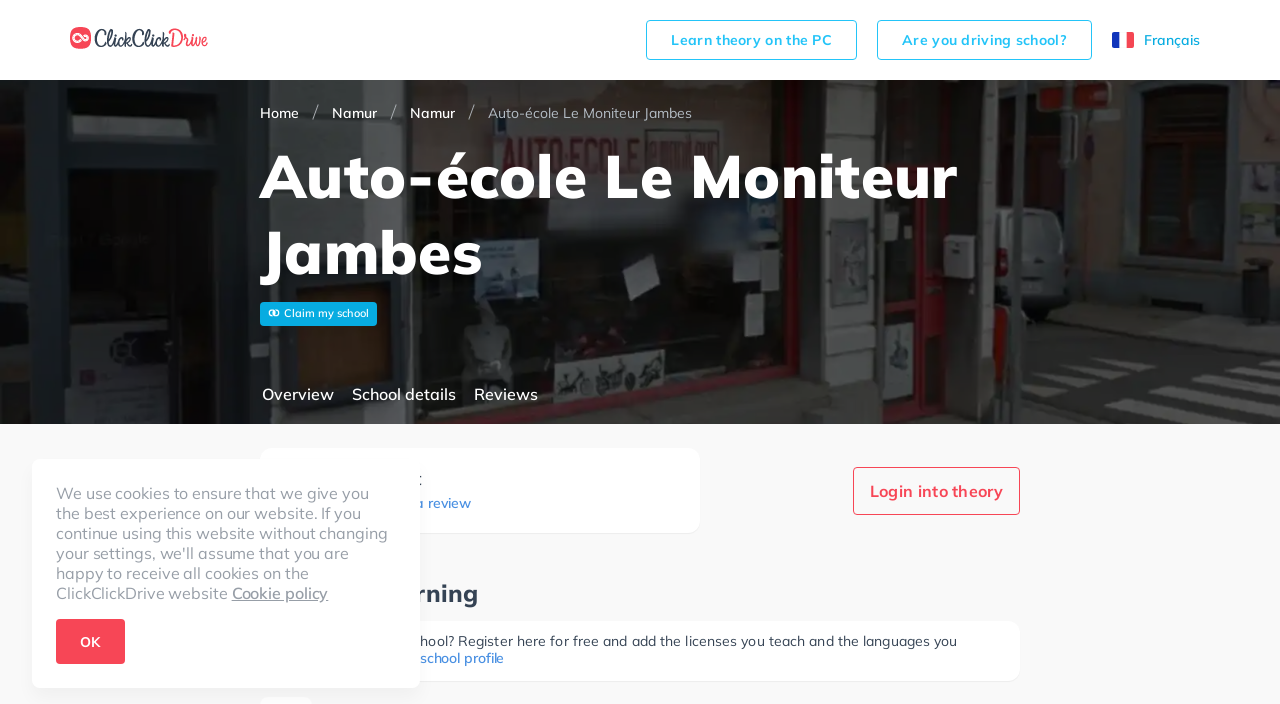

--- FILE ---
content_type: text/html; charset=utf-8
request_url: https://www.clickclickdrive.be/en/school/auto-cole-le-moniteur-jambes/
body_size: 53756
content:
<!DOCTYPE html><html lang="en" prefix="og: http://ogp.me/ns#"><head><meta charSet="utf-8"/><meta name="viewport" content="initial-scale=1.0, width=device-width"/><style>@font-face {
  font-family: 'Muli';
  font-display: swap;
  src: url('/assets/fonts/Mulish-variable.woff2') format('woff2 supports variations'),
    url('/assets/fonts/Mulish-variable.woff2') format('woff2-variations');
  font-weight: 400 900;
}
</style><title>Auto-école Le Moniteur Jambes - ClickClickDrive</title><meta name="description" content="Find prices, reviews, success rate of Auto-école Le Moniteur Jambes. Compare more than 250 driving schools in Belgium and pass your license."/><meta name="robots" content="noindex,follow"/><link rel="canonical" href="https://www.clickclickdrive.be/en/school/auto-cole-le-moniteur-jambes"/><script async="" src="https://cdn.fuseplatform.net/publift/tags/2/4104/fuse.js"></script><meta name="next-head-count" content="8"/><meta charSet="utf-8"/><link rel="icon" href="/assets/images/favicon-small.png" sizes="32x32"/><link rel="icon" href="/assets/images/favicon.png" sizes="256x256"/><link rel="apple-touch-icon-precomposed" href="/assets/images/favicon.png"/><meta name="msapplication-TileImage" content="/assets/images/favicon.png"/><link rel="preconnect" href="https://www.googletagmanager.com" crossorigin="anonymous"/><style data-styled="jpZzAD ifooaE bdEzQT cnWphM Ztenj imakHC ghzlTG gocREj jTGRVS kuxbsl eqDsix dXCOaV JVXrg boqBPg fLvEOH iZUFKh hzHIgG eXjevv bDjwMP grNVgr iFYoAx waksV jbtofY dfKZwC eTBsLQ iOreYE iDYOce fdLpjz knutXG dVyoRP hKoPbU lhGPW esSEwi hcszxX ioAPUb fAOYpe cCqHnn iVyFrW dXfCGy fVaANL gjIzmU jHbROe dbFucR jaIApj ETYdo HuwfX hlMmSB elhaJr hroGmW FKBxe gXhHfo gjDfgN eaUFRT hRnPoZ cnziAs cltVhI bIcOTY emDXmM hfhhby ifyRgV hPrBf cCQWVc dJIIHs jBbpUI ccLxDI FiXKw cKUyDx cTVSCD kJLUIw cuIexj cBQWRa kVgdNs ihPqTt ixddIO eCPJxI dqhfyW kqFkmt kwXyIN bQOXnc RVXMy eBnytF gVbrTu hrlldX cClhQO gDWaGH gzSLss iqyEkk ehZMfS jUgFlv GDqlW iKmcbf iurYUJ hPCMJB fqWHjs iqPnrm eaPiqt hEqfSH fkKyCe eNeVz wasdZ jVSVjX beEXgh cbNzGO gyEOob bRyMUV dtaSXl UakLJ bpYanR cDPTeo cYdNXI hjSDbS gKIUUc cOUXzL cHRWPu fXuiKj bGYtvx" data-styled-version="4.4.1">
/* sc-component-id: LocaleSwitcher__Container-sc-8gvvgr-0 */
.ghzlTG{height:18px;display:-webkit-box;display:-webkit-flex;display:-ms-flexbox;display:flex;}
/* sc-component-id: LocaleSwitcher__Locale-sc-8gvvgr-1 */
.gocREj{cursor:pointer;font-size:14px;display:-webkit-box;display:-webkit-flex;display:-ms-flexbox;display:flex;-webkit-align-items:center;-webkit-box-align:center;-ms-flex-align:center;align-items:center;}
/* sc-component-id: LocaleSwitcher__Text-sc-8gvvgr-2 */
.jTGRVS{display:none;} @media (min-width:64em){.jTGRVS{display:inline-block;margin-right:10px;}}
/* sc-component-id: ButtonView-sc-1k66gea-0 */
.bGYtvx{padding:14px 24px;border-radius:4px;font-size:16px;font-weight:700;line-height:1.1429;-webkit-letter-spacing:0.3px;-moz-letter-spacing:0.3px;-ms-letter-spacing:0.3px;letter-spacing:0.3px;text-align:center;display:inline-block;color:#fff;background-color:#f74656;border:1px solid #f74656;white-space:nowrap;outline:none;cursor:pointer;} .bGYtvx:hover{color:#fff;background-color:#f74656;border-color:#f74656;}
/* sc-component-id: Grid__Container-sc-vuwnsl-1 */
.ifooaE{max-width:1170px;width:100%;margin:0 auto;padding:0 25px;} .ifooaE:before,.ifooaE:after{content:' ';display:table;} .ifooaE:after{clear:both;} @media (min-width:64em){.ifooaE{padding:0 15px;}}
/* sc-component-id: HeaderView__Wrapper-sc-jwhanz-0 */
.jpZzAD{z-index:5;width:100%;background-color:#fff;} @media (min-width:64em){.jpZzAD{padding-top:8px;padding-bottom:8px;}}
/* sc-component-id: HeaderView__Topbar-sc-jwhanz-1 */
.bdEzQT{position:relative;display:-webkit-box;display:-webkit-flex;display:-ms-flexbox;display:flex;-webkit-align-items:center;-webkit-box-align:center;-ms-flex-align:center;align-items:center;-webkit-box-pack:justify;-webkit-justify-content:space-between;-ms-flex-pack:justify;justify-content:space-between;min-height:64px;}
/* sc-component-id: HeaderView__Logo-sc-jwhanz-2 */
.cnWphM{width:138px;height:32px;}
/* sc-component-id: HeaderView__LinksWrapper-sc-jwhanz-3 */
.Ztenj{display:-webkit-box;display:-webkit-flex;display:-ms-flexbox;display:flex;-webkit-align-items:center;-webkit-box-align:center;-ms-flex-align:center;align-items:center;-webkit-box-pack:justify;-webkit-justify-content:space-between;-ms-flex-pack:justify;justify-content:space-between;}
/* sc-component-id: HeaderView__SchoolOwnerLink-sc-jwhanz-4 */
.imakHC{padding:11px 24px;border-radius:4px;font-size:14px;font-weight:700;line-height:1.1429;-webkit-letter-spacing:0.3px;-moz-letter-spacing:0.3px;-ms-letter-spacing:0.3px;letter-spacing:0.3px;text-align:center;display:inline-block;color:#23c4f8;background-color:transparent;border:1px solid #23c4f8;white-space:nowrap;outline:none;cursor:pointer;display:none;margin-right:20px;} .imakHC:hover{color:#23c4f8;background-color:transparent;border-color:#23c4f8;} @media (min-width:64em){.imakHC{display:inline-block;}}
/* sc-component-id: Countries__Wrapper-sc-rx5qbx-0 */
.dXCOaV{grid-area:countries;display:-webkit-box;display:-webkit-flex;display:-ms-flexbox;display:flex;-webkit-flex-direction:column;-ms-flex-direction:column;flex-direction:column;}
/* sc-component-id: Countries__Country-sc-rx5qbx-1 */
.JVXrg{display:-webkit-box;display:-webkit-flex;display:-ms-flexbox;display:flex;-webkit-align-items:center;-webkit-box-align:center;-ms-flex-align:center;align-items:center;font-size:18px;font-weight:normal;font-style:normal;font-stretch:normal;-webkit-letter-spacing:-0.2px;-moz-letter-spacing:-0.2px;-ms-letter-spacing:-0.2px;letter-spacing:-0.2px;color:#68727f;} .JVXrg + .Countries__Country-sc-rx5qbx-1{margin-top:16px;}
/* sc-component-id: Countries__Icon-sc-rx5qbx-2 */
.boqBPg{display:-webkit-box;display:-webkit-flex;display:-ms-flexbox;display:flex;margin-right:16px;}
/* sc-component-id: Socials__Wrapper-sc-lyyt6f-0 */
.fLvEOH{display:-webkit-box;display:-webkit-flex;display:-ms-flexbox;display:flex;-webkit-align-items:center;-webkit-box-align:center;-ms-flex-align:center;align-items:center;grid-area:social;}
/* sc-component-id: Socials__Link-sc-lyyt6f-1 */
.iZUFKh + .Socials__Link-sc-lyyt6f-1{margin-left:12px;}
/* sc-component-id: Copyright__Wrapper-sc-nq9buo-0 */
.hzHIgG{grid-area:copyright;display:-webkit-box;display:-webkit-flex;display:-ms-flexbox;display:flex;-webkit-flex-direction:column;-ms-flex-direction:column;flex-direction:column;}
/* sc-component-id: Copyright__CopyrightText-sc-nq9buo-1 */
.eXjevv{font-size:14px;line-height:1.29;-webkit-letter-spacing:-0.2px;-moz-letter-spacing:-0.2px;-ms-letter-spacing:-0.2px;letter-spacing:-0.2px;color:#68727f;margin:0 0 4px;}
/* sc-component-id: Copyright__ExplanationText-sc-nq9buo-2 */
.bDjwMP{font-size:10px;line-height:10px;-webkit-letter-spacing:-0.2px;-moz-letter-spacing:-0.2px;-ms-letter-spacing:-0.2px;letter-spacing:-0.2px;color:#9aa1a9;} .bDjwMP:before{content:'*';}
/* sc-component-id: FirstSection__Wrapper-sc-iznanm-0 */
.iFYoAx{display:-webkit-box;display:-webkit-flex;display:-ms-flexbox;display:flex;-webkit-flex-direction:column;-ms-flex-direction:column;flex-direction:column;grid-area:first;}
/* sc-component-id: FirstSection__FooterLink-sc-iznanm-1 */
.jbtofY{font-size:18px;font-weight:normal;font-style:normal;font-stretch:normal;line-height:1;-webkit-letter-spacing:-0.2px;-moz-letter-spacing:-0.2px;-ms-letter-spacing:-0.2px;letter-spacing:-0.2px;color:#68727f;cursor:pointer;padding:6px 0;}
/* sc-component-id: FirstSection__TopLinks-sc-iznanm-2 */
.waksV{display:-webkit-box;display:-webkit-flex;display:-ms-flexbox;display:flex;-webkit-flex-direction:column;-ms-flex-direction:column;flex-direction:column;margin-bottom:70px;}
/* sc-component-id: SecondSection__Wrapper-sc-17n4itj-0 */
.dfKZwC{grid-area:second;display:-webkit-box;display:-webkit-flex;display:-ms-flexbox;display:flex;-webkit-flex-direction:column;-ms-flex-direction:column;flex-direction:column;}
/* sc-component-id: SecondSection__FooterLink-sc-17n4itj-1 */
.eTBsLQ{font-size:18px;font-weight:normal;font-style:normal;font-stretch:normal;line-height:1;-webkit-letter-spacing:-0.2px;-moz-letter-spacing:-0.2px;-ms-letter-spacing:-0.2px;letter-spacing:-0.2px;color:#68727f;cursor:pointer;padding:6px 0;font-size:14px;}
/* sc-component-id: ThirdSection__Wrapper-sc-1ckzzyc-0 */
.iDYOce{grid-area:third;display:-webkit-box;display:-webkit-flex;display:-ms-flexbox;display:flex;-webkit-flex-direction:column;-ms-flex-direction:column;flex-direction:column;padding-bottom:32px;} @media (min-width:64em){.iDYOce{padding:0;}}
/* sc-component-id: ThirdSection__ResourceLink-sc-1ckzzyc-1 */
.knutXG{padding:6px 0;font-size:18px;line-height:1;-webkit-letter-spacing:-0.2px;-moz-letter-spacing:-0.2px;-ms-letter-spacing:-0.2px;letter-spacing:-0.2px;color:#68727f;cursor:pointer;}
/* sc-component-id: ThirdSection__ExternalLink-sc-1ckzzyc-2 */
.fdLpjz{padding:6px 0;font-size:18px;line-height:1;-webkit-letter-spacing:-0.2px;-moz-letter-spacing:-0.2px;-ms-letter-spacing:-0.2px;letter-spacing:-0.2px;color:#68727f;cursor:pointer;}
/* sc-component-id: DownloadApp__Wrapper-sc-yzzibv-0 */
.dVyoRP{display:-webkit-box;display:-webkit-flex;display:-ms-flexbox;display:flex;}
/* sc-component-id: DownloadApp__Link-sc-yzzibv-1 */
.hKoPbU + .DownloadApp__Link-sc-yzzibv-1{margin-left:16px;}
/* sc-component-id: Footer__Wrapper-sc-18j0nhi-0 */
.kuxbsl{background-color:#fff;padding:24px 0;} @media (min-width:64em){.kuxbsl{padding:64px 0 68px;}}
/* sc-component-id: Footer__Grid-sc-18j0nhi-1 */
.eqDsix{display:grid;grid-template-columns:1fr;grid-template-areas:'countries' 'social' 'dsgvo' 'secondColumnWrapper' 'thirdColumnWrapper' 'copyright';grid-gap:24px 0;} @media (min-width:64em){.eqDsix{grid-template-columns:1fr 16% auto 7% auto;grid-template-rows:auto 1fr repeat(3,auto);grid-template-areas:"countries . secondColumnWrapper . thirdColumnWrapper" ". . secondColumnWrapper . thirdColumnWrapper" "social . secondColumnWrapper . thirdColumnWrapper" "dsgvo . secondColumnWrapper . thirdColumnWrapper" "copyright . secondColumnWrapper . thirdColumnWrapper";grid-gap:32px 0;}}
/* sc-component-id: Footer__SecondColumnWrapper-sc-18j0nhi-2 */
.grNVgr{display:-webkit-box;display:-webkit-flex;display:-ms-flexbox;display:flex;-webkit-flex-direction:column;-ms-flex-direction:column;flex-direction:column;grid-area:secondColumnWrapper;}
/* sc-component-id: Footer__ThirdColumnWrapper-sc-18j0nhi-3 */
.iOreYE{display:-webkit-box;display:-webkit-flex;display:-ms-flexbox;display:flex;-webkit-flex-direction:column;-ms-flex-direction:column;flex-direction:column;-webkit-box-pack:justify;-webkit-justify-content:space-between;-ms-flex-pack:justify;justify-content:space-between;grid-area:thirdColumnWrapper;}
/* sc-component-id: Footer__Dsgvo-sc-18j0nhi-4 */
.lhGPW{grid-area:dsgvo;}
/* sc-component-id: ui__ContentContainer-sc-1odlqrv-0 */
.FKBxe{width:100%;max-width:760px;} @media (min-width:64em){.FKBxe{width:760px;margin:0 auto;}}
/* sc-component-id: ui__Link-sc-1odlqrv-2 */
.kJLUIw{font-size:14px;line-height:1;-webkit-letter-spacing:-0.1px;-moz-letter-spacing:-0.1px;-ms-letter-spacing:-0.1px;letter-spacing:-0.1px;color:#4a90e2;}
/* sc-component-id: ui__Section-sc-1odlqrv-3 */
.ccLxDI{display:-webkit-box;display:-webkit-flex;display:-ms-flexbox;display:flex;-webkit-flex-direction:column;-ms-flex-direction:column;flex-direction:column;padding-top:24px;} @media (min-width:64em){.ccLxDI{padding-top:48px;}}
/* sc-component-id: ui__SectionTitle-sc-1odlqrv-5 */
.FiXKw{font-size:24px;font-weight:800;line-height:1;-webkit-letter-spacing:0.2px;-moz-letter-spacing:0.2px;-ms-letter-spacing:0.2px;letter-spacing:0.2px;color:#354354;margin:0 0 12px;} @media (min-width:64em){.FiXKw{margin:0 0 16px;}}
/* sc-component-id: Navigation__NavLink-sc-1g5w06v-0 */
.cnziAs{font-size:16px;font-weight:600;color:#ffffff;display:inline-block;text-align:center;height:100%;padding:5px 2px 0;cursor:pointer;} .cnziAs:hover{color:#f74656;} .cnziAs:first-child{margin-left:25px;} .cnziAs:last-child{margin-right:25px;} @media (min-width:64em){.cnziAs:first-child,.cnziAs:last-child{margin:0;}} .cnziAs + .Navigation__NavLink-sc-1g5w06v-0{margin-left:14px;}
/* sc-component-id: Navigation__Content-sc-1g5w06v-1 */
.hRnPoZ{display:-webkit-box;display:-webkit-flex;display:-ms-flexbox;display:flex;-webkit-box-pack:justify;-webkit-justify-content:space-between;-ms-flex-pack:justify;justify-content:space-between;height:100%;overflow-x:auto;white-space:nowrap;margin-right:calc(-50vw + 50%);margin-left:calc(-50vw + 50%);border-bottom:none;} @media (min-width:64em){.hRnPoZ{white-space:normal;overflow-x:visible;margin:0;padding-top:15px;}}
/* sc-component-id: Navigation__StickyLayout-sc-1g5w06v-2 */
.gjDfgN{margin-top:-34px;display:-webkit-box;display:-webkit-flex;display:-ms-flexbox;display:flex;-webkit-align-items:center;-webkit-box-align:center;-ms-flex-align:center;align-items:center;border-bottom:none;} .gjDfgN .sticky-inner-wrapper{width:100%;height:34px;} @media (min-width:64em){.gjDfgN .sticky-inner-wrapper{height:60px;}} .gjDfgN.active{border-bottom:none;} .gjDfgN.active .sticky-inner-wrapper{background:#fff;width:100vw !important;left:0;z-index:2;box-shadow:0 10px 25px 0 rgba(0,0,0,0.05);} .gjDfgN.active .Navigation__Content-sc-1g5w06v-1{border-bottom:none;} .gjDfgN.active .Navigation__NavLink-sc-1g5w06v-0{color:#354354;} .gjDfgN.active .Navigation__NavLink-sc-1g5w06v-0.react-tabs__tab--selected{border-bottom:2px solid #f74656;color:#f74656;} @media (min-width:64em){.gjDfgN{margin-top:-60px;}}
/* sc-component-id: Navigation__Container-sc-1g5w06v-3 */
.eaUFRT{max-width:1170px;width:100%;margin:0 auto;padding:0;height:100%;width:790px;} .eaUFRT:before,.eaUFRT:after{content:' ';display:table;} .eaUFRT:after{clear:both;} @media (min-width:64em){.eaUFRT{padding:0;}}
/* sc-component-id: EmptyRatingSummaryView__Layout-sc-2ibcdv-0 */
.hfhhby{border-radius:12px;box-shadow:0 1px 1px 0 rgba(0,0,0,0.05);background-color:#ffffff;display:-webkit-box;display:-webkit-flex;display:-ms-flexbox;display:flex;padding:24px 34px 22px 24px;max-width:440px;-webkit-flex-direction:column;-ms-flex-direction:column;flex-direction:column;} @media (min-width:64em){.hfhhby{padding:18px 32px 22px;margin-bottom:0;}}
/* sc-component-id: EmptyRatingSummaryView__Heading-sc-2ibcdv-1 */
.ifyRgV{padding-bottom:4px;margin-bottom:0;font-size:18px;font-weight:600;font-style:normal;font-stretch:normal;line-height:1.44;-webkit-letter-spacing:0.2px;-moz-letter-spacing:0.2px;-ms-letter-spacing:0.2px;letter-spacing:0.2px;color:#354354;}
/* sc-component-id: EmptyRatingSummaryView__WriteReviewLink-sc-2ibcdv-2 */
.hPrBf{font-size:14px;line-height:1;-webkit-letter-spacing:-0.1px;-moz-letter-spacing:-0.1px;-ms-letter-spacing:-0.1px;letter-spacing:-0.1px;color:#4a90e2;display:inline-block;max-width:-webkit-max-content;max-width:-moz-max-content;max-width:max-content;line-height:1.2;}
/* sc-component-id: RatingView__Wrapper-sc-gt7if7-0 */
.iqyEkk{display:-webkit-box;display:-webkit-flex;display:-ms-flexbox;display:flex;-webkit-align-items:center;-webkit-box-align:center;-ms-flex-align:center;align-items:center;} .iqyEkk > span > * + *{margin-left:4px;}
/* sc-component-id: RatingView__Icon-sc-gt7if7-1 */
.ehZMfS{width:17px;height:16px;}
/* sc-component-id: BadgeListView__BadgeListLayout-sc-1gi8upj-0 */
.cuIexj{display:-webkit-box;display:-webkit-flex;display:-ms-flexbox;display:flex;-webkit-flex-wrap:wrap;-ms-flex-wrap:wrap;flex-wrap:wrap;margin-bottom:-8px;}
/* sc-component-id: BadgeListView__IconBadge-sc-1gi8upj-2 */
.cBQWRa{min-height:36px;padding:8px 10px 8px 12px;border-radius:8px;box-shadow:0 1px 0 0 rgba(0,0,0,0.05);background-color:#ffffff;font-size:14px;line-height:1.43;-webkit-letter-spacing:-0.2px;-moz-letter-spacing:-0.2px;-ms-letter-spacing:-0.2px;letter-spacing:-0.2px;color:#354354;margin-bottom:8px;display:-webkit-box;display:-webkit-flex;display:-ms-flexbox;display:flex;-webkit-box-pack:center;-webkit-justify-content:center;-ms-flex-pack:center;justify-content:center;-webkit-align-items:center;-webkit-box-align:center;-ms-flex-align:center;align-items:center;width:52px;min-height:auto;padding-left:0;padding-right:0;height:36px;} .cBQWRa:not(:last-child){margin-right:8px;}
/* sc-component-id: BadgeListView__Icon-sc-1gi8upj-3 */
.kVgdNs{display:-webkit-box;display:-webkit-flex;display:-ms-flexbox;display:flex;-webkit-align-items:center;-webkit-box-align:center;-ms-flex-align:center;align-items:center;}
/* sc-component-id: ExpandedBadgesView__Description-sc-7ztx9c-0 */
.jVSVjX{font-size:16px;-webkit-letter-spacing:0.2px;-moz-letter-spacing:0.2px;-ms-letter-spacing:0.2px;letter-spacing:0.2px;margin-top:8px;color:#354354;}
/* sc-component-id: ExpandedBadgesView__BadgeGroup-sc-7ztx9c-1 */
.wasdZ{display:-webkit-box;display:-webkit-flex;display:-ms-flexbox;display:flex;-webkit-flex-direction:column;-ms-flex-direction:column;flex-direction:column;} .wasdZ + .ExpandedBadgesView__BadgeGroup-sc-7ztx9c-1{margin-top:24px;}
/* sc-component-id: AreYouOwner__NoteWrapper-sc-1lx6h2r-0 */
.cKUyDx{border-radius:12px;box-shadow:0 1px 1px 0 rgba(0,0,0,0.05);background-color:#ffffff;margin-bottom:16px;}
/* sc-component-id: AreYouOwner__Note-sc-1lx6h2r-1 */
.cTVSCD{padding:12px 24px 14px 24px;font-size:14px;line-height:17px;-webkit-letter-spacing:0.1px;-moz-letter-spacing:0.1px;-ms-letter-spacing:0.1px;letter-spacing:0.1px;color:#354354;}
/* sc-component-id: Info__SchoolBadges-sc-16jeszu-0 */
.jBbpUI{margin-bottom:16px;}
/* sc-component-id: Info__Layout-sc-16jeszu-1 */
.cltVhI{padding:24px 0 0;display:-webkit-box;display:-webkit-flex;display:-ms-flexbox;display:flex;-webkit-flex-direction:column;-ms-flex-direction:column;flex-direction:column;}
/* sc-component-id: Info__SchoolRatingRow-sc-16jeszu-2 */
.bIcOTY{display:-webkit-box;display:-webkit-flex;display:-ms-flexbox;display:flex;width:100%;-webkit-align-items:center;-webkit-box-align:center;-ms-flex-align:center;align-items:center;margin-bottom:16px;} @media (min-width:64em){.bIcOTY{-webkit-flex-direction:row;-ms-flex-direction:row;flex-direction:row;-webkit-align-items:center;-webkit-box-align:center;-ms-flex-align:center;align-items:center;-webkit-box-pack:justify;-webkit-justify-content:space-between;-ms-flex-pack:justify;justify-content:space-between;margin-bottom:0;}}
/* sc-component-id: Info__SchoolRatingSummary-sc-16jeszu-3 */
.emDXmM{-webkit-flex:1;-ms-flex:1;flex:1;}
/* sc-component-id: Info__MediumViewport-sc-16jeszu-4 */
.cCQWVc{display:none;} @media (min-width:40em){.cCQWVc{display:block;padding-left:20px;margin-left:auto;}}
/* sc-component-id: Info__MobileToMediumViewport-sc-16jeszu-5 */
@media (min-width:40em){.ixddIO{display:none;}}
/* sc-component-id: Info__TheoryLoginLink-sc-16jeszu-8 */
.dJIIHs{padding:14px 24px;border-radius:4px;font-size:16px;font-weight:700;line-height:1.1429;-webkit-letter-spacing:0.3px;-moz-letter-spacing:0.3px;-ms-letter-spacing:0.3px;letter-spacing:0.3px;text-align:center;display:inline-block;color:#f74656;background-color:transparent;border:1px solid #f74656;white-space:nowrap;outline:none;cursor:pointer;width:100%;} .dJIIHs:hover{color:#f74656;background-color:transparent;border-color:#f74656;} @media (min-width:40em){.dJIIHs{width:-webkit-max-content;width:-moz-max-content;width:max-content;margin-left:auto;padding-left:16px;padding-right:16px;}}
/* sc-component-id: Info__SchoolBadgesAd-sc-16jeszu-10 */
.ihPqTt{display:none;} @media (min-width:40em){.ihPqTt{min-height:250px;width:100%;margin-top:16px;display:block;}}
/* sc-component-id: ComponentPrice__PriceText-sc-1mjuw0k-1 */
.eNeVz{font-weight:700;color:#354354;} @media (min-width:40em){.eNeVz{padding-right:8px;}}
/* sc-component-id: Option__OptionPrice-sc-sh464z-0 */
.fkKyCe{text-align:right;}
/* sc-component-id: Product__Wrapper-sc-16nlimi-0 */
.eaPiqt{margin-top:16px;}
/* sc-component-id: Product__Options-sc-16nlimi-1 */
.hEqfSH{display:-webkit-box;display:-webkit-flex;display:-ms-flexbox;display:flex;-webkit-flex-direction:column;-ms-flex-direction:column;flex-direction:column;margin-top:32px;} @media (min-width:40em){.hEqfSH{margin-top:24px;}}
/* sc-component-id: ClassesStyles__Wrapper-sc-10kks3i-0 */
.iKmcbf{padding:18px 32px 24px;margin:48px calc(-50vw + 50%) 24px;border-radius:12px;box-shadow:0 1px 1px 0 rgba(0,0,0,0.05);background-color:#ffffff;} @media (min-width:40em){.iKmcbf{margin:48px 0 24px;}}
/* sc-component-id: ClassesStyles__BorderedInner-sc-10kks3i-1 */
.iqPnrm{border-top:1px #eee solid;border-bottom:1px #eee solid;margin:0 -32px;padding:0 32px;}
/* sc-component-id: ClassesStyles__StyledTabList-sc-10kks3i-2 */
.iurYUJ{display:inline-block;list-style:none;padding:0;}
/* sc-component-id: ClassesStyles__StyledTab-sc-10kks3i-3 */
.hPCMJB{border-radius:12px;box-shadow:inset 0 1px 1px 0 rgba(0,0,0,0.05);background-color:#eef1f6;padding:8px 14px;font-size:18px;font-weight:600;line-height:1.44;-webkit-letter-spacing:0.2px;-moz-letter-spacing:0.2px;-ms-letter-spacing:0.2px;letter-spacing:0.2px;color:#f74656;}.fqWHjs{border-radius:12px;box-shadow:inset 0 1px 1px 0 rgba(0,0,0,0.05);background-color:#fff;padding:8px 14px;font-size:18px;font-weight:600;line-height:1.44;-webkit-letter-spacing:0.2px;-moz-letter-spacing:0.2px;-ms-letter-spacing:0.2px;letter-spacing:0.2px;color:#f74656;}
/* sc-component-id: BreadcrumbsView__BreadcrumbsDesktopLayout-sc-1v0sq0-1 */
.iVyFrW{display:-webkit-box;display:-webkit-flex;display:-ms-flexbox;display:flex;-webkit-align-items:center;-webkit-box-align:center;-ms-flex-align:center;align-items:center;padding-bottom:16px;display:none;} @media (min-width:64em){.iVyFrW{display:-webkit-box;display:-webkit-flex;display:-ms-flexbox;display:flex;}}
/* sc-component-id: BreadcrumbsView__BreadcrumbsMobileLayout-sc-1v0sq0-2 */
.dbFucR{display:-webkit-box;display:-webkit-flex;display:-ms-flexbox;display:flex;-webkit-align-items:center;-webkit-box-align:center;-ms-flex-align:center;align-items:center;padding-bottom:16px;display:-webkit-box;display:-webkit-flex;display:-ms-flexbox;display:flex;} @media (min-width:64em){.dbFucR{display:none;}}
/* sc-component-id: BreadcrumbsView__BreadcrumbItem-sc-1v0sq0-3 */
.dXfCGy{display:-webkit-box;display:-webkit-flex;display:-ms-flexbox;display:flex;padding:0;margin-left:16px;font-size:14px;color:#b5bec6;} .dXfCGy:first-of-type{margin-left:0;}
/* sc-component-id: BreadcrumbsView__BreadcrumbLink-sc-1v0sq0-4 */
.fVaANL{display:inline-block;max-width:300px;white-space:nowrap;overflow:hidden;text-overflow:ellipsis;font-size:14px;color:#fff;}
/* sc-component-id: BreadcrumbsView__BreadcrumbText-sc-1v0sq0-5 */
.jHbROe{display:inline-block;max-width:300px;white-space:nowrap;overflow:hidden;text-overflow:ellipsis;font-size:14px;color:#b5bec6;}
/* sc-component-id: BreadcrumbsView__Divider-sc-1v0sq0-6 */
.gjIzmU{display:inline-block;width:1px;height:16px;margin-left:16px;background-color:#a5a9ad;-webkit-transform:rotate(20deg);-ms-transform:rotate(20deg);transform:rotate(20deg);}
/* sc-component-id: BreadcrumbsView__GoBackIcon-sc-1v0sq0-7 */
.jaIApj{width:10px;height:10px;margin-right:6px;} .jaIApj .go-back-path{fill:#fff;} .BreadcrumbsView__BreadcrumbLink-sc-1v0sq0-4:active .jaIApj .go-back-path,.BreadcrumbsView__BreadcrumbLink-sc-1v0sq0-4:hover .jaIApj .go-back-path{fill:#f43b57;}
/* sc-component-id: ClaimSchoolView__RegisterLink-sc-1lhq4sc-0 */
.HuwfX{display:-webkit-box;display:-webkit-flex;display:-ms-flexbox;display:flex;padding:3px 8px;width:-webkit-max-content;width:-moz-max-content;width:max-content;background-color:#07ace1;border-radius:4px;}
/* sc-component-id: ClaimSchoolView__Text-sc-1lhq4sc-1 */
.elhaJr{display:inline-block;margin-left:4px;font-size:11px;line-height:1.5;color:#fff;}
/* sc-component-id: ClaimSchoolView__Icon-sc-1lhq4sc-2 */
.hlMmSB svg{width:12px;height:10px;}
/* sc-component-id: Background__Gradient-sc-mg4ux-0 */
.fAOYpe{background:rgba(0,0,0,0.6);position:absolute;bottom:0;top:0;width:100%;}
/* sc-component-id: Background__BackgroundPicture-sc-mg4ux-1 */
.ioAPUb{position:absolute;width:100%;height:100%;top:0;object-fit:cover;object-position:center;}
/* sc-component-id: Name__Title-sc-88s79m-0 */
.ETYdo{position:relative;font-size:32px;font-weight:800;line-height:37px;-webkit-letter-spacing:0.2px;-moz-letter-spacing:0.2px;-ms-letter-spacing:0.2px;letter-spacing:0.2px;color:#ffffff;margin:0 0 12px 0;} @media (min-width:64em){.ETYdo{font-weight:900;font-size:60px;line-height:76px;-webkit-letter-spacing:0.3px;-moz-letter-spacing:0.3px;-ms-letter-spacing:0.3px;letter-spacing:0.3px;}}
/* sc-component-id: Hero__Wrapper-sc-1vgtzrn-0 */
.hcszxX{position:relative;height:272px;overflow:hidden;padding:16px 0 0;} @media (min-width:40em){.hcszxX{height:344px;padding:24px 0 0;}}
/* sc-component-id: Hero__Content-sc-1vgtzrn-1 */
.cCqHnn{width:100%;max-width:760px;position:relative;} @media (min-width:64em){.cCqHnn{width:760px;margin:0 auto;}}
/* sc-component-id: GalleryView__CarouselItem-sc-15uxyvp-0 */
.dqhfyW{width:100%;}
/* sc-component-id: GalleryView__SchoolPictureWrapper-sc-15uxyvp-1 */
.kqFkmt{height:0;padding-bottom:56.25%;overflow:hidden;position:relative;background-position:center;background-repeat:no-repeat;background-size:cover;}
/* sc-component-id: GalleryView__SchoolPicture-sc-15uxyvp-2 */
.kwXyIN{width:100%;position:absolute;height:100%;object-fit:cover;}
/* sc-component-id: GalleryView__CarouselWrapper-sc-15uxyvp-3 */
.eCPJxI{overflow:hidden;}
/* sc-component-id: Contacts__Layout-sc-1dx9oem-0 */
.gyEOob{position:absolute;top:16px;left:16px;padding:16px 16px 20px 16px;width:254px;border-radius:4px;box-shadow:0 1px 4px 0 rgba(0,0,0,0.15);background-color:#ffffff;}
/* sc-component-id: Contacts__Text-sc-1dx9oem-1 */
.bpYanR{font-size:14px;line-height:1.36;-webkit-letter-spacing:0.1px;-moz-letter-spacing:0.1px;-ms-letter-spacing:0.1px;letter-spacing:0.1px;color:#354354;}
/* sc-component-id: Contacts__Address-sc-1dx9oem-2 */
.dtaSXl{display:-webkit-box;display:-webkit-flex;display:-ms-flexbox;display:flex;}
/* sc-component-id: Contacts__PointerWrapper-sc-1dx9oem-3 */
.UakLJ{width:24px;height:24px;background:#f74656;box-shadow:0 1px 1px 0 rgba(0,0,0,0.05);border-radius:50%;margin-right:8px;}
/* sc-component-id: Contacts__SchoolLocation-sc-1dx9oem-4 */
.bRyMUV{margin-bottom:16px;}
/* sc-component-id: Address__AddressSection-sc-13zpyry-0 */
.beEXgh{display:-webkit-box;display:-webkit-flex;display:-ms-flexbox;display:flex;-webkit-flex-direction:column;-ms-flex-direction:column;flex-direction:column;padding-top:24px;margin-right:calc(-50vw + 50%);margin-left:calc(-50vw + 50%);} @media (min-width:64em){.beEXgh{padding-top:48px;}} @media (min-width:64em){.beEXgh{margin-left:0;margin-right:0;}} @media (min-width:64em){.beEXgh{margin:0;}}
/* sc-component-id: Address__InnerWrapper-sc-13zpyry-1 */
.cbNzGO{position:relative;height:500px;background-color:#e5e3df;}
/* sc-component-id: Reviews__ReviewsSectionTitle-sc-huvs3w-0 */
.hjSDbS{font-size:24px;font-weight:800;line-height:1;-webkit-letter-spacing:0.2px;-moz-letter-spacing:0.2px;-ms-letter-spacing:0.2px;letter-spacing:0.2px;color:#354354;margin:0 0 12px;margin-bottom:16px;font-size:32px;} @media (min-width:64em){.hjSDbS{margin:0 0 16px;}}
/* sc-component-id: Reviews__WriteReviewLink-sc-huvs3w-1 */
.gKIUUc{padding:14px 24px;border-radius:4px;font-size:16px;font-weight:700;line-height:1.1429;-webkit-letter-spacing:0.3px;-moz-letter-spacing:0.3px;-ms-letter-spacing:0.3px;letter-spacing:0.3px;text-align:center;display:inline-block;color:#f74656;background-color:transparent;border:1px solid #f74656;white-space:nowrap;outline:none;cursor:pointer;width:100%;} .gKIUUc:hover{color:#f74656;background-color:transparent;border-color:#f74656;} @media (min-width:30em){.gKIUUc{width:-webkit-max-content;width:-moz-max-content;width:max-content;}} @media (min-width:40em){.gKIUUc{margin-left:auto;padding-left:16px;padding-right:16px;}}
/* sc-component-id: Reviews__Header-sc-huvs3w-2 */
.cYdNXI{display:-webkit-box;display:-webkit-flex;display:-ms-flexbox;display:flex;-webkit-box-pack:justify;-webkit-justify-content:space-between;-ms-flex-pack:justify;justify-content:space-between;margin-bottom:12px;-webkit-flex-direction:column;-ms-flex-direction:column;flex-direction:column;} @media (min-width:30em){.cYdNXI{-webkit-flex-direction:row;-ms-flex-direction:row;flex-direction:row;}}
/* sc-component-id: Reviews__ReviewsRatingSummary-sc-huvs3w-3 */
.cOUXzL{margin-bottom:24px;max-width:100%;}
/* sc-component-id: Reviews__ReviewsList-sc-huvs3w-4 */
.cHRWPu{padding:0;margin:0;margin-bottom:24px;list-style:none;}
/* sc-component-id: Reviews__ReviewFormContainer-sc-huvs3w-5 */
.fXuiKj{display:-webkit-box;display:-webkit-flex;display:-ms-flexbox;display:flex;-webkit-box-pack:center;-webkit-justify-content:center;-ms-flex-pack:center;justify-content:center;}
/* sc-component-id: Image__SchoolImage-sc-1t4fnyl-0 */
.gVbrTu{object-fit:cover;object-position:center;width:100%;height:100%;}
/* sc-component-id: SchoolCard__Wrapper-sc-1t86i33-0 */
.RVXMy{display:-webkit-box;display:-webkit-flex;display:-ms-flexbox;display:flex;-webkit-flex-direction:column;-ms-flex-direction:column;flex-direction:column;border-radius:12px;overflow:hidden;box-shadow:0 1px 1px 0 rgba(0,0,0,0.05);background:#fff;}
/* sc-component-id: SchoolCard__Content-sc-1t86i33-1 */
.hrlldX{display:-webkit-box;display:-webkit-flex;display:-ms-flexbox;display:flex;-webkit-flex-direction:column;-ms-flex-direction:column;flex-direction:column;min-height:245px;padding:12px 20px 20px;}
/* sc-component-id: SchoolCard__Title-sc-1t86i33-2 */
.cClhQO{font-size:20px;font-weight:600;color:#354354;margin-bottom:8px;}
/* sc-component-id: SchoolCard__Address-sc-1t86i33-3 */
.gDWaGH{font-size:14px;line-height:1.29;-webkit-letter-spacing:-0.13px;-moz-letter-spacing:-0.13px;-ms-letter-spacing:-0.13px;letter-spacing:-0.13px;color:#68727f;}
/* sc-component-id: SchoolCard__Footer-sc-1t86i33-4 */
.gzSLss{display:-webkit-box;display:-webkit-flex;display:-ms-flexbox;display:flex;-webkit-flex-direction:column;-ms-flex-direction:column;flex-direction:column;padding-top:12px;margin-top:auto;}
/* sc-component-id: SchoolCard__Reviews-sc-1t86i33-5 */
.jUgFlv{font-size:14px;line-height:1.29;-webkit-letter-spacing:-0.13px;-moz-letter-spacing:-0.13px;-ms-letter-spacing:-0.13px;letter-spacing:-0.13px;color:#4a90e2;margin-bottom:16px;}
/* sc-component-id: SchoolCard__CTA-sc-1t86i33-6 */
.GDqlW{display:-webkit-box;display:-webkit-flex;display:-ms-flexbox;display:flex;-webkit-align-items:center;-webkit-box-align:center;-ms-flex-align:center;align-items:center;-webkit-box-pack:center;-webkit-justify-content:center;-ms-flex-pack:center;justify-content:center;width:100%;height:34px;padding:6px 11px;border-radius:5px;box-shadow:0 1px 1px 0 rgba(0,0,0,0.05);background-color:#44c496;text-align:center;font-size:14px;font-weight:600;line-height:1;-webkit-letter-spacing:0.1px;-moz-letter-spacing:0.1px;-ms-letter-spacing:0.1px;letter-spacing:0.1px;color:#fff;}
/* sc-component-id: SchoolCard__ImgWrapper-sc-1t86i33-7 */
.eBnytF{width:100%;min-height:144px;aspect-ratio:2;overflow:hidden;}
/* sc-component-id: SchoolsNearby__List-sc-1e9vnbw-0 */
.bQOXnc{display:-webkit-box;display:-webkit-flex;display:-ms-flexbox;display:flex;-webkit-flex-direction:column;-ms-flex-direction:column;flex-direction:column;gap:16px;} @media (min-width:64em){.bQOXnc{display:grid;grid-template-columns:1fr 1fr 1fr;}}
/* sc-component-id: school__PageContainer-sc-68ityt-0 */
.hroGmW{max-width:1170px;width:100%;margin:0 auto;padding:0 25px;display:-webkit-box;display:-webkit-flex;display:-ms-flexbox;display:flex;-webkit-flex-direction:column;-ms-flex-direction:column;flex-direction:column;} .hroGmW:before,.hroGmW:after{content:' ';display:table;} .hroGmW:after{clear:both;} @media (min-width:64em){.hroGmW{padding:0 15px;}} .hroGmW:before,.hroGmW:after{display:none;content:none;} @media (min-width:64em){.hroGmW{-webkit-flex-direction:row;-ms-flex-direction:row;flex-direction:row;-webkit-box-pack:justify;-webkit-justify-content:space-between;-ms-flex-pack:justify;justify-content:space-between;margin-bottom:40px;}}
/* sc-component-id: school__PageLayout-sc-68ityt-1 */
.esSEwi{background-color:#f9f9f9;}
/* sc-component-id: school__DesktopViewport-sc-68ityt-2 */
.gXhHfo{display:none;} @media (min-width:64em){.gXhHfo{display:block;}}
/* sc-component-id: school__SchoolPromo-sc-68ityt-3 */
.cDPTeo{margin:24px 0 0;} .cDPTeo .SchoolPromo__Hero-sc-174kldv-1{margin:0 -25px 8px;} @media (min-width:640px){.cDPTeo .SchoolPromo__Hero-sc-174kldv-1{margin:0 0 12px;}}</style><noscript data-n-css=""></noscript><script defer="" nomodule="" src="/_next/static/chunks/polyfills-c67a75d1b6f99dc8.js"></script><script src="/_next/static/chunks/webpack-281d982beb38ed90.js" defer=""></script><script src="/_next/static/chunks/framework-bb5c596eafb42b22.js" defer=""></script><script src="/_next/static/chunks/main-8792140196772a8e.js" defer=""></script><script src="/_next/static/chunks/pages/_app-e509427edf04637b.js" defer=""></script><script src="/_next/static/chunks/29107295-1494f237b9e407ad.js" defer=""></script><script src="/_next/static/chunks/75fc9c18-c7bf0df5a4fee36b.js" defer=""></script><script src="/_next/static/chunks/109-28d425a9bb3ee788.js" defer=""></script><script src="/_next/static/chunks/96-3de751f0582cf983.js" defer=""></script><script src="/_next/static/chunks/66-013dd0885be72fe7.js" defer=""></script><script src="/_next/static/chunks/991-9a41e394b54d997e.js" defer=""></script><script src="/_next/static/chunks/404-ae54ea839e47bccb.js" defer=""></script><script src="/_next/static/chunks/830-28f4427286f163f0.js" defer=""></script><script src="/_next/static/chunks/432-6aba3404e9e7a284.js" defer=""></script><script src="/_next/static/chunks/305-aa4e6720fc945cbc.js" defer=""></script><script src="/_next/static/chunks/pages/school-0fd154f377ed80be.js" defer=""></script><script src="/_next/static/9Cbk9rkrRDGKOVi3GybGu/_buildManifest.js" defer=""></script><script src="/_next/static/9Cbk9rkrRDGKOVi3GybGu/_ssgManifest.js" defer=""></script></head><body class="home page-template page-template-page-templates page-template-template-home page-template-page-templatestemplate-home-php page page-id-6 logged-in single-job_listing admin-bar no-customize-support custom-background template-home directory-fields color-scheme-radical-red footer- listify listify-132 wp-job-manager wp-job-manager-regions jetpack ratings wp-job-manager-categories-enabled wp-job-manager-categories-only"><noscript><iframe src="https://www.googletagmanager.com/ns.html?id=GTM-N2CXBBL" height="0" width="0" loading="lazy" style="display:none;visibility:hidden;"></iframe></noscript><div id="__next" data-reactroot=""><script type="application/ld+json">{"@context":"https://schema.org","@type":"LocalBusiness","url":"https://www.clickclickdrive.be/en/school/auto-cole-le-moniteur-jambes","name":"Auto-école Le Moniteur Jambes","image":"https://res.cloudinary.com/clickclickdrive/image/upload/w_1600/q_20/v1569587186/production/marketplace-admin/BE1181_lemoniteurmamur_z2hlo3.webp","address":{"@type":"PostalAddress","addressRegion":"Namur","addressCountry":"be","streetAddress":"Avenue du Bourgmestre Jean Materne 191, 5100 Jambes (Namur)","addressLocality":"Namur"},"review":[],"openingHoursSpecification":[[],[],[],[],[],[],[]]}</script><script type="application/ld+json">{"@context":"https://schema.org","@type":"FAQPage","mainEntity":[{"@type":"Question","name":"Wie lautet die Telefonnummer von Auto-école Le Moniteur Jambes?","acceptedAnswer":{"@type":"Answer","text":"Möchtest Du Auto-école Le Moniteur Jambes anrufen, dann findest Du die Telefonnummer unter diesem <a href=\"https://www.clickclickdrive.be/en/school/auto-cole-le-moniteur-jambes#info\">Link</a>.\nBitte beachte dabei die Öffnungszeiten."}},{"@type":"Question","name":"Wie lautet die Adresse von Auto-école Le Moniteur Jambes?","acceptedAnswer":{"@type":"Answer","text":"Die Fahrschule befindet sich in der Avenue du Bourgmestre Jean Materne 191, 5100 Jambes (Namur)  Namur."}},{"@type":"Question","name":"Was sind die Öffnungszeiten von Auto-école Le Moniteur Jambes?","acceptedAnswer":{"@type":"Answer","text":"Die Öffnungszeiten der Fahrschule findest Du <a href=\"https://www.clickclickdrive.be/en/school/auto-cole-le-moniteur-jambes#opening-hours\">hier</a>.\nWir empfehlen Dir, im Vorfeld dort anzurufen oder <a href=\"https://www.clickclickdrive.be/en/school/auto-cole-le-moniteur-jambes\">hier</a> einen Termin zu vereinbaren."}},{"@type":"Question","name":"Wie kann ich einen Termin bei Auto-école Le Moniteur Jambes vereinbaren?","acceptedAnswer":{"@type":"Answer","text":"Für weitere Informationen oder eine Anmeldung direkt in der Filiale kannst Du hier einen Online-Termin\n      (“Online-Termin”:link to the school page) mit Auto-école Le Moniteur Jambes vereinbaren.\n      Wichtig: Diese Anfrage beinhaltet keine Buchung einer Fahrstunde."}},{"@type":"Question","name":"Was sind die Bewertungen ehemaliger Fahrschüler zu Auto-école Le Moniteur Jambes?","acceptedAnswer":{"@type":"Answer","text":"Die Fahrschule hat eine durchschnittliche Punktzahl von 0.0 bei 0 Bewertungen."}},{"@type":"Question","name":"Welche Ausbildungskurse werden von Auto-école Le Moniteur Jambes angeboten?","acceptedAnswer":{"@type":"Answer","text":"Die Fahrschule bietet folgende Ausbildung an: ."}},{"@type":"Question","name":"Mit welcher Automarke kann ich bei Auto-école Le Moniteur Jambes fahren lernen?","acceptedAnswer":{"@type":"Answer","text":"Bei Auto-école Le Moniteur Jambes kannst du mit  fahren lernen."}}]}</script><div class="school__PageLayout-sc-68ityt-1 esSEwi"><style>@charset "UTF-8";

@font-face {
  font-family: Ionicons;
  font-display: swap;
  src: url(/assets/fonts/ionicons.eot?v=2.0.0);
  src: url(/assets/fonts/ionicons.eot?v=2.0.0#iefix) format('embedded-opentype'),
    url(/assets/fonts/ionicons.ttf?v=2.0.0) format('truetype'),
    url(/assets/fonts/ionicons.woff?v=2.0.0) format('woff'),
    url(/assets/fonts/ionicons.svg?v=2.0.0#Ionicons) format('svg');
  font-weight: 400;
  font-style: normal;
}

::selection {
  color: #fff;
  text-shadow: none;
}

html {
  -webkit-text-size-adjust: 100%;
  -ms-text-size-adjust: 100%;
}

*,
:after,
:before {
  box-sizing: border-box;
  font-family: Muli, Helvetica, Arial;
}

button {
  border: none;
  background-color: transparent;
}

button,
a {
  cursor: pointer;
  outline: none;
}

a {
  text-decoration: none;
}

::selection {
  background-color: #ef3652;
}

h1,
h2,
h3,
h4,
h5,
h6 {
  margin: 0;
  font-weight: normal;
}

p {
  margin: 0;
}

body {
  margin: 0;
  background-color: #fff;
  box-sizing: border-box;
  font-family: 'Muli', Helvetica, Arial, sans-serif;
  font-weight: normal;
  font-size: 14px;
  line-height: normal;
  -webkit-font-smoothing: antialiased;
  -moz-osx-font-smoothing: grayscale;
}

.overflow--hidden {
  overflow: hidden;
}

.cookie-message {
  background-color: #fff;
  border-bottom: 1px solid #eef1f6;
}

.cookie-message__wrapper {
  display: flex;
  align-items: flex-start;
  min-height: 56px;
  margin: 0 auto;
  padding: 16px;
}

.cookie-message__text {
  flex-grow: 1;
  font-size: 9px;
  line-height: 13px;
  letter-spacing: -0.1px;
  color: #979ea7;
  margin-bottom: 0;
}

.cookie-message__text a {
  font-size: 9px;
  line-height: 13px;
  text-decoration: underline;
  color: #979ea7;
  font-weight: 600;
}

.cookie-message__button {
  /* TODO 'cause need override */
  flex-shrink: 0 !important;
  width: auto !important;
  height: 45px !important;
  border: none !important;
  padding: 0 16px !important;
  font-size: 14px !important;
  letter-spacing: 0.3px;
  font-weight: 700 !important;
  border-radius: 4px !important;
  -webkit-appearance: none !important;
  background-color: #f74656 !important;
  color: #fff !important;
  box-shadow: none !important;
}

@media (min-width: 1024px) {
  .cookie-message {
    z-index: 1030;
    position: fixed;
    left: 32px;
    bottom: 32px;
    width: 388px;
    border-radius: 8px;
    box-shadow: 0 10px 18px 0 rgba(0, 0, 0, 0.04);
    border-bottom: none;
  }
  .cookie-message.fixed {
    position: fixed;
  }
  .cookie-message__wrapper {
    flex-direction: column;
    padding: 24px;
  }
  .cookie-message__text {
    margin-bottom: 16px;
    font-size: 16px;
    line-height: 20px;
  }
  .cookie-message__text a {
    font-size: 16px;
    line-height: 20px;
  }
  .cookie-message__button {
    margin-right: 10px !important;
    padding: 0 24px !important;
  }
}

.rating {
  vertical-align: middle;
}

.rating--value {
  display: flex;
  align-items: center;
}

.rating--wrapped {
  border-radius: 30px;
  padding: 4px 10px;
  line-height: 0;
  background-color: #EFF0F3;
}

.rating__value {
  font-size: 15px;
  color: #000;
  margin-left: 8px;
}

.rating__button {
  border: none;
  padding: 0;
  vertical-align: middle;
  line-height: 1;
  background-color: transparent;
  -webkit-appearance: none;
}

.slick-list,.slick-slider,.slick-track{position:relative;display:block}

.slick-loading .slick-slide,.slick-loading .slick-track{visibility:hidden}

.slick-slider{box-sizing:border-box;-webkit-user-select:none;-moz-user-select:none;-ms-user-select:none;user-select:none;-webkit-touch-callout:none;-khtml-user-select:none;-ms-touch-action:pan-y;touch-action:pan-y;-webkit-tap-highlight-color:transparent}

.slick-list{overflow:hidden;margin:0;padding:0}

.slick-list:focus{outline:0}

.slick-list.dragging{cursor:pointer;cursor:hand}

.slick-slider .slick-list,.slick-slider .slick-track{-webkit-transform:translate3d(0,0,0);-moz-transform:translate3d(0,0,0);-ms-transform:translate3d(0,0,0);-o-transform:translate3d(0,0,0);transform:translate3d(0,0,0)}

.slick-track{top:0;left:0}

.slick-track:after,.slick-track:before{display:table;content:''}

.slick-track:after{clear:both}

.slick-slide{display:none;float:left;height:100%;min-height:1px}

[dir=rtl] .slick-slide{float:right}

.slick-slide img{display:block}

.slick-slide.slick-loading img{display:none}

.slick-slide.dragging img{pointer-events:none}

.slick-initialized .slick-slide{display:block}

.slick-vertical .slick-slide{display:block;height:auto;border:1px solid transparent}

.slick-arrow.slick-hidden{display:none}

@charset 'UTF-8';

.slick-dots,.slick-next,.slick-prev{position:absolute;display:block;padding:0}

.slick-dots li button:before,.slick-next:before,.slick-prev:before{-webkit-font-smoothing:antialiased;-moz-osx-font-smoothing:grayscale}

.slick-loading .slick-list{background:url(ajax-loader.gif) center center no-repeat #fff}

.slick-next,.slick-prev{font-size:0;line-height:0;top:50%;width:20px;height:20px;-webkit-transform:translate(0,-50%);-ms-transform:translate(0,-50%);transform:translate(0,-50%);cursor:pointer;color:transparent;border:none;outline:0;background:0 0}

.slick-next:focus,.slick-next:hover,.slick-prev:focus,.slick-prev:hover{color:transparent;outline:0;background:0 0}

.slick-next:focus:before,.slick-next:hover:before,.slick-prev:focus:before,.slick-prev:hover:before{opacity:1}

.slick-next.slick-disabled:before,.slick-prev.slick-disabled:before{opacity:.25}

.slick-next:before,.slick-prev:before{font-size:20px;line-height:1;opacity:.75;color:#fff}

.slick-prev{left:-25px}

[dir=rtl] .slick-prev{right:-25px;left:auto}

.slick-prev:before{content:'в†ђ'}

.slick-next:before,[dir=rtl] .slick-prev:before{content:'в†’'}

.slick-next{right:-25px}

[dir=rtl] .slick-next{right:auto;left:-25px}

[dir=rtl] .slick-next:before{content:'в†ђ'}

.slick-dotted.slick-slider{margin-bottom:30px}

.slick-dots{bottom:-25px;width:100%;margin:0;list-style:none;text-align:center}

.slick-dots li{position:relative;display:inline-block;width:20px;height:20px;margin:0 5px;padding:0;cursor:pointer}

.slick-dots li button{font-size:0;line-height:0;display:block;width:20px;height:20px;padding:5px;cursor:pointer;color:transparent;border:0;outline:0;background:0 0}

.slick-dots li button:focus,.slick-dots li button:hover{outline:0}

.slick-dots li button:focus:before,.slick-dots li button:hover:before{opacity:1}

.slick-dots li button:before{font-size:6px;line-height:20px;position:absolute;top:0;left:0;width:20px;height:20px;content:'вЂў';text-align:center;opacity:.25;color:#000}

.slick-dots li.slick-active button:before{opacity:.75;color:#000}

.carousel-wrapper {
  position: relative;
  max-width: 100%;
}

.slick-prev {
  left: 0;
  z-index: 1;
  border-radius: 0 4px 4px 0;
}

.slick-next {
  right: 0;
  border-radius: 4px 0 0 4px;
}

.slick-prev,
.slick-next {
  width: 40px;
  height: 40px;
  background-color: rgba(255, 255, 255, 0.3);
  fill: #fff;
}

.slick-prev:before,
.slick-next:before {
  content: none;
}

.slick-prev:focus,
.slick-prev:hover,
.slick-next:focus,
.slick-next:hover {
  background-color: rgba(211, 211, 211, 0.9);
}

.slick-slider {
  height: 0;
  padding-bottom: 56.25%;
}

.slick-dots {
  bottom: 10px;
  line-height: 0;
}

.slick-dots li {
  width: auto;
  height: auto;
}

.slick-dots li button:before {
  content: none;
}

.slick-dots li button {
  background-color: #d4d4d4;
  border-radius: 50%;
  height: 9px;
  width: 9px;
}

.slick-dots li:not(.slick-active) {
  margin: 0 6px;
}

.slick-dots li.slick-active button {
  background-color: #fff;
  height: 11px;
  width: 11px;
}

.carousel-progress {
  display: none;
}

.carousel-img {
  display: block;
  height: 0;
  padding-bottom: 56.25%;
  overflow: hidden;
  position: relative;
  background-position: center;
  background-repeat: no-repeat;
  background-size: cover;
}

.slick-slider.calendar {
  height: auto;
  width: auto;
  padding-bottom: 0;
}

.calendar .slick-prev {
  left: -43px;
  top: 0;
  transform: translate(0, 0);
}

.calendar .slick-next {
  right: -43px;
  top: 0;
  transform: translate(0, 0);
}

@media (min-width: 1024px) {
  .carousel-progress {
    position: absolute;
    right: 16px;
    bottom: 16px;
    display: flex;
    justify-content: center;
    align-items: center;
    min-width: 56px;
    height: 32px;
    border-radius: 2px;
    font-size: 12px;
    color: #fff;
    background-color: rgba(255, 255, 255, 0.3);
  }

  .calendar .slick-prev {
    left: -40px;
  }

  .calendar .slick-next {
    right: -40px;
  }
}

.site-footer-widgets {
  background-color: #2f3339;
  padding: 6em 0;
}

.site-footer-widgets {
  color: #ffffff;
  background-color: #2f2929;
}

.row {
  margin-left: -15px;
  margin-right: -15px;
}

.row:after, .row:before {
  content: " ";
  display: table;
}

.footer-widget {
  margin-bottom: 3em;
}

.footer-widget, .footer-widget a, .footer-widget a:hover {
  color: #fff;
}

.footer-widget, .footer-widget a, .footer-widget a:hover, .site-social a:hover {
  color: #ffffff;
}

.footer-widget:last-child {
  margin-bottom: 0;
}

.site-footer {
  color: #515b6a;
  padding: 3em 0 56px;
  background-color: #22262c;
  overflow: hidden;
}

.footer-widget-title {
  font-size: 14px;
  text-transform: uppercase;
  margin: 0 0 1em;
}

.site-footer, .site-social a {
  color: #646464;
}

.site-footer {
  background-color: #261d1e;
}

.site-info {
  color: #444444 !important;
  margin-left: -25px !important;
  margin-right: -25px !important;
  padding-left: 10px !important;
  padding-right: 10px !important;
}

@media (min-width: 1024px) {
  .site-info {
    margin-left: -25px !important;
    margin-right: -25px !important;
    padding-left: 10px !important;
    padding-right: 10px !important;
  }
}

a {
  font-family: Muli;
  font-size: 14px;
  font-weight: 600;
  color: #07ace1;
}

.divider {
  box-sizing: border-box;
  height: 1px;
  border-bottom: 1px solid #f0f3f6;
  margin: 5px 0;
}

.tabs {
  background-color: #fff;
  padding: 0 16px;
}

.tabs > ul,
.tabs > div.tab {
  display: flex;
  border-bottom: 1px solid #f0f3f6;
  box-sizing: border-box;
  height: 56px;
  position: relative;
}

.tabs > ul,
.tabs > ul > li {
  margin: 0;
  padding: 0;
  list-style: none;
}

.tabs > ul > li,
.tabs > div.tab > a {
  line-height: 16px;
  font-size: 14px;
  font-weight: 700;
  padding: 0 16px;
  cursor: pointer;
  display: flex;
  align-items: center;
  position: relative;
  box-sizing: border-box;
  color: #354354;
}

.tabs .react-tabs__tab--selected {
  color: #f74656 !important;
}

.tabs > ul > li:after,
.tabs > div.tab > a:after {
  content: '';
  position: absolute;
  width: 0;
  height: 2px;
  display: block;
  margin-top: 5px;
  right: 0;
  bottom: 0;
  background-color: #f74656;
  transition: width 0.2s ease;
  -webkit-transition: width 0.2s ease;
}

.tabs > div.tab > a:hover:after,
.tabs > ul > li:hover:after,
.tabs .react-tabs__tab--selected:after {
  width: 100% !important;
  left: 0;
  background-color: #f74656;
}

.card h1,
.card h2 {
  font-family: 'Muli', sans-serif;
  font-weight: 700;
  font-size: 24px;
  line-height: 48px;
}

.card h4 {
  color: rgba(53, 67, 84, 0.5);
  line-height: 24px;
  font-size: 14px;
}

.card {
  display: flex;
  flex-direction: column;
  box-shadow: 0 12px 32px 0 rgba(53, 67, 84, 0.1);
  background-color: #fff;
  border-radius: 4px;
  border: solid 1px #eef1f6;
  margin-bottom: 48px;
}

@media (min-width: 640px) {
  .card {
    margin-bottom: 16px;
  }
}

.card header,
.card section,
.card footer {
  padding-left: 16px;
  padding-right: 16px;
}

@media (max-width: 500px) {
  .card {
    border-radius: 0;
    border-right: 0;
    border-left: 0;
  }
  .card h1,
  .card h2 {
    line-height: 24px;
    font-size: 16px;
  }
}

.badge--inactive {
  margin-right: 10px;
  display: inline-block;
  border-radius: 4px;
  padding: 5px 7px;
  font-size: 12px;
  font-weight: 600;
  text-transform: capitalize;
  background-color: #f0f3f6;
  white-space: nowrap;
}

.rating button:focus {
  outline: 0;
}

.school-product__option {
  width: 100%;
  box-sizing: border-box;
  border-collapse: collapse;
}

.school-product__option tr {
  height: 32px;
  padding: 0;
  margin: 0;
}

.school-product__option td {
  padding: 0px !important; /* e ?? */
  margin: 0;
}

.school-product__option tbody tr:hover {
  background-color: #f0f3f6;
}

.school-product__option-hours,
.school-product__option-quantity {
  width: 20%;
  text-align: center;
}

.school-product__option-quantity {
  font-weight: 600;
}

.school-product__option-quantity span {
  width: 30px;
  display: inline-block;
  text-align: right;
  /** Visually it won't be centered in the center, but it is **/
  margin-left: -10px;
}

.school-product__option-totals > div {
  width: 100%;
  display: flex;
  flex-direction: row;
  align-items: center;
}

.school-product__option-totals > div > span {
  flex-grow: 2;
  text-align: left;
  font-size: 16px;
}

.school-product__option-totals b {
  padding-right: 8px;
  font-size: 16px;
}

.school-product__option-price {
  text-align: right;
  color: rgba(53, 67, 84, 0.5);
}

.school-product__option tfoot {
  font-size: 12px;
  color: rgba(53, 67, 84, 0.5);
}

.school-product__option-additional-quantity {
  display: none;
}

@media (max-width: 375px) {
  .school-product__option-hours,
  .school-product__option-quantity {
    display: none;
  }
  .school-product__option-totals b {
    display: none;
  }
  .school-product__option th {
    padding-bottom: 16px;
  }
  .school-product__option-additional-quantity {
    display: inline-block;
    padding-left: 8px;
  }
  .school-product__option-additional-quantity::before {
    content: '(';
  }
  .school-product__option-additional-quantity::after {
    content: ')';
  }
}

.review__title {
  display: flex;
  align-items: center;
  flex-direction: row;
  height: 40px;
}

.review__title > div,
.review__title .review__author {
  flex-grow: 2;
  margin: 0;
}

.review__title > div {
  display: flex;
}

.review__date {
  padding-right: 20px;
  color: rgba(53, 67, 84, 0.5);
}

.review__stars {
  padding-right: 4px;
}

.review__starValue {
  font-size: 12px;
}

.reviews__item .review__text {
  color: rgba(53, 67, 84, 0.75);
  font-size: 16px;
}

.comment-form {
  padding: 16px;
}

.comment-form .rating svg {
  width: 24px;
  height: 26px;
}

@media (max-width: 375px) {
  .school-reviews header svg {
    width: 15px;
    height: 14px;
  }
  .reviews__item p.review__text {
    padding: 8px 0;
    font-size: 12px;
  }
  .school-reviews header h2 {
    margin-bottom: 0;
    flex-grow: 1;
  }
  .review__date {
    padding: 2px 0;
    font-size: 12px;
  }
  .review__title {
    align-items: flex-start;
  }
  .review__title > div {
    flex-direction: column;
  }
}

.phone_dsp > * {
  pointer-events: none;
}

.badge {
  display: inline-block;
  border-radius: 4px;
  padding-left: 3px;
  padding-right: 3px;
  line-height: 18px;
  font-family: 'Muli', Helvetica, Arial, sans-serif;
  font-size: 12px;
  font-weight: 600;
  color: #fff;
  background-color: #3d85b4;
  white-space: nowrap;
}

.badge--big {
  padding: 4px 8px;
  border-radius: 16px;
  letter-spacing: 0.2px;
}

.badge--contrast {
  color: #fff;
  background-color: #354354;
}

.badge--price {
  font-size: 15px;
  background-color: #51e3ae;
}

.card__subtitle {
  margin-bottom: 10px;
  font-weight: 700;
  font-family: 'Muli', Helvetica, Arial, sans-serif;
  font-size: 16px;
  color: #454545;
}

.card__website,
.card__website a {
  margin-bottom: 5px;
  font-size: 14px;
  color: #454545;
}

.product__text {
  margin: 0 0 10px;
  padding-left: 0;
  list-style: none;
  font-family: 'Muli', Helvetica, Arial, sans-serif;
  font-size: 12px;
  color: #454545;
}

.product-schedule {
  margin-bottom: 15px;
}

.product-schedule__space {
  margin-bottom: 7px;
  font-size: 14px;
  color: #454545;
}

.product-schedule__amount {
  color: #3d85b4;
  font-weight: 600;
}

.product-schedule__nav {
  display: flex;
}

.product-schedule__prev,
.product-schedule__next {
  height: 25px;
  width: 64px;
  border: none;
  border-radius: 4px;
  padding: 0 0 2px;
  line-height: 25px;
  font-size: 14px;
  color: rgba(0, 0, 0, 0.87);
  background-color: #e9e9e9;
}

.product-schedule__prev[disabled],
.product-schedule__next[disabled] {
  color: #bfbfbf;
}

.product-schedule__title {
  height: 25px;
  width: calc(100% - 128px);
  border-radius: 4px;
  line-height: 25px;
  text-align: center;
  font-size: 14px;
  color: #fff;
  background-color: #3d85b4;
}

.instructors {
  margin: 0 0 25px;
  padding-left: 0;
  list-style: none;
}

.instructors__item:not(:last-child) {
  margin-bottom: 5px;
}

.instructor {
  display: flex;
  align-items: center;
}

.instructor__photo {
  overflow: hidden;
  display: block;
  width: 52px;
  height: 52px;
  margin-right: 10px;
  border-radius: 50%;
  background-color: #f4c8c8;
}

.instructor__name {
  font-size: 14px;
  color: #454545;
}

/* Review form */

.rating-button[disabled] {
  cursor: auto;
}

p[class^='comment-form'] {
  margin-bottom: 24px;
}

.star-rating-wrapper {
  margin-bottom: 10px;
}

.star-rating-label {
  font-size: 16px;
  vertical-align: middle;
  margin-right: 16px;
}

label {
  line-height: 2;
}

.comment-form input[type='text'],
.comment-form input[type='email'],
textarea {
  width: 100%;
  border: 1px solid #ededed;
  border-radius: 4px;
  padding: 11px 15px;
  font-size: 14px;
  color: #454545;
  background-color: #ffffff;
  -webkit-appearance: none;
}

.comment-form input[type='submit'] {
  font-family: 'Muli', Helvetica, Arial, sans-serif;
  font-size: 14px;
  line-height: normal;
  background-color: #f43b57;
  padding: 13px 25px;
  border: 0;
  border-radius: 3px;
  color: #fff;
  cursor: pointer;
  -webkit-appearance: none;
}

.school-map {
  height: 500px;
}

@media (min-width: 1024px) {
  /* Review form */

  .comment-form input[type='submit'] {
    font-size: 15px;
    padding: 18px 40px;
  }

  .card__subtitle {
    font-size: 20px;
  }

  .card__info--contrast {
    color: rgba(0, 0, 0, 0.87);
  }

  .product__text {
    margin-top: 10px;
    margin-bottom: 20px;
    font-size: 14px;
  }

  .product-schedule {
    margin-bottom: 0;
  }

  .product-schedule__title {
    width: 210px;
  }
}
</style><header class="HeaderView__Wrapper-sc-jwhanz-0 jpZzAD"><div class="Grid__Container-sc-vuwnsl-1 ifooaE"><div class="HeaderView__Topbar-sc-jwhanz-1 bdEzQT"><a class="" title="Find the best driving school and get your licence! - ClickClickDrive" href="/en"><img src="/assets/images/logo.svg" alt="ClickClickDrive GmbH" class="HeaderView__Logo-sc-jwhanz-2 cnWphM"/><span style="display:none">ClickClickDrive</span></a><div class="HeaderView__LinksWrapper-sc-jwhanz-3 Ztenj"><a target="_blank" href="/theorie" rel="noopener noreferrer" class="HeaderView__SchoolOwnerLink-sc-jwhanz-4 imakHC">Learn theory on the PC</a><a class="HeaderView__SchoolOwnerLink-sc-jwhanz-4 imakHC" href="/en/fahrschule-partner">Are you driving school?</a><div class="LocaleSwitcher__Container-sc-8gvvgr-0 ghzlTG"><a href="/school/auto-cole-le-moniteur-jambes/"><div class="LocaleSwitcher__Locale-sc-8gvvgr-1 gocREj"><svg style="margin-right:10px" width="22" height="16" viewBox="0 0 22 16"><defs><rect id="path-1" x="0" y="0" width="22" height="16" rx="2"></rect></defs><g id="Home-page" stroke="none" stroke-width="1" fill="none" fill-rule="evenodd"><g id="Marketplace-Home-page-EN" transform="translate(-1153.000000, -30.000000)"><g id="Header" transform="translate(0.000000, 16.000000)"><g id="language" transform="translate(1101.000000, 14.000000)"><g id="flag-fr" transform="translate(52.000000, 0.000000)"><mask id="mask-2" fill="white"><use xlink:href="#path-1"></use></mask><rect stroke="#F5F5F5" stroke-width="0.5" x="0.25" y="0.25" width="21.5" height="15.5" rx="2"></rect><rect id="Mask" fill="#F44653" mask="url(#mask-2)" x="14.6666667" y="0" width="7.33333333" height="16"></rect><rect id="Rectangle-2" fill="#1035BB" mask="url(#mask-2)" x="0" y="0" width="7.33333333" height="16"></rect></g></g></g></g></g></svg><span class="LocaleSwitcher__Text-sc-8gvvgr-2 jTGRVS">Français</span></div></a></div></div></div></div></header><div class="Hero__Wrapper-sc-1vgtzrn-0 hcszxX"><picture class="Background__BackgroundPicture-sc-mg4ux-1 ioAPUb"><source type="image/webp" src="https://res.cloudinary.com/clickclickdrive/image/upload/w_828/q_20/v1569587186/production/marketplace-admin/BE1181_lemoniteurmamur_z2hlo3.webp" srcSet="https://res.cloudinary.com/clickclickdrive/image/upload/w_374/q_20/v1569587186/production/marketplace-admin/BE1181_lemoniteurmamur_z2hlo3.webp 374w, https://res.cloudinary.com/clickclickdrive/image/upload/w_828/q_20/v1569587186/production/marketplace-admin/BE1181_lemoniteurmamur_z2hlo3.webp 828w, https://res.cloudinary.com/clickclickdrive/image/upload/w_1600/q_20/v1569587186/production/marketplace-admin/BE1181_lemoniteurmamur_z2hlo3.webp 1600w" sizes="(min-width: 1024px) 1600px, (min-width: 640px) 828px, (min-width: 375px) 374px"/><source type="image/jpeg" src="https://res.cloudinary.com/clickclickdrive/image/upload/w_828/q_20/v1569587186/production/marketplace-admin/BE1181_lemoniteurmamur_z2hlo3.jpg" srcSet="https://res.cloudinary.com/clickclickdrive/image/upload/w_374/q_20/v1569587186/production/marketplace-admin/BE1181_lemoniteurmamur_z2hlo3.jpg 374w, https://res.cloudinary.com/clickclickdrive/image/upload/w_828/q_20/v1569587186/production/marketplace-admin/BE1181_lemoniteurmamur_z2hlo3.jpg 828w, https://res.cloudinary.com/clickclickdrive/image/upload/w_1600/q_20/v1569587186/production/marketplace-admin/BE1181_lemoniteurmamur_z2hlo3.jpg 1600w" sizes="(min-width: 1024px) 1600px, (min-width: 640px) 828px, (min-width: 375px) 374px"/><img class="Background__BackgroundPicture-sc-mg4ux-1 ioAPUb" src="https://res.cloudinary.com/clickclickdrive/image/upload/w_828/q_20/v1569587186/production/marketplace-admin/BE1181_lemoniteurmamur_z2hlo3.webp" srcSet="https://res.cloudinary.com/clickclickdrive/image/upload/w_374/q_20/v1569587186/production/marketplace-admin/BE1181_lemoniteurmamur_z2hlo3.webp 374w, https://res.cloudinary.com/clickclickdrive/image/upload/w_828/q_20/v1569587186/production/marketplace-admin/BE1181_lemoniteurmamur_z2hlo3.webp 828w, https://res.cloudinary.com/clickclickdrive/image/upload/w_1600/q_20/v1569587186/production/marketplace-admin/BE1181_lemoniteurmamur_z2hlo3.webp 1600w" sizes="(min-width: 1024px) 1600px, (min-width: 640px) 828px, (min-width: 375px) 374px" alt="School Auto-école Le Moniteur Jambes Namur 1"/></picture><div class="Background__Gradient-sc-mg4ux-0 fAOYpe"></div><div class="Grid__Container-sc-vuwnsl-1 ifooaE"><div class="ui__ContentContainer-sc-1odlqrv-0 Hero__Content-sc-1vgtzrn-1 cCqHnn"><script type="application/ld+json">{"@context":"https://schema.org","@type":"BreadcrumbList","itemListElement":[{"@type":"ListItem","position":1,"name":"Home","item":"https://www.clickclickdrive.be/"},{"@type":"ListItem","position":2,"name":"Namur","item":"https://www.clickclickdrive.be/regions/namur"},{"@type":"ListItem","position":3,"name":"Namur","item":"https://www.clickclickdrive.be/area/namur"},{"@type":"ListItem","position":4,"name":"Auto-école Le Moniteur Jambes","item":"https://www.clickclickdrive.be/school/auto-cole-le-moniteur-jambes"}]}</script><div class="BreadcrumbsView__BreadcrumbsLayout-sc-1v0sq0-0 BreadcrumbsView__BreadcrumbsDesktopLayout-sc-1v0sq0-1 iVyFrW"><span class="BreadcrumbsView__BreadcrumbItem-sc-1v0sq0-3 dXfCGy"><a class="BreadcrumbsView__BreadcrumbLink-sc-1v0sq0-4 fVaANL" title="Home" href="/en">Home</a><span class="BreadcrumbsView__Divider-sc-1v0sq0-6 gjIzmU"></span></span><span class="BreadcrumbsView__BreadcrumbItem-sc-1v0sq0-3 dXfCGy"><a class="BreadcrumbsView__BreadcrumbLink-sc-1v0sq0-4 fVaANL" title="Namur" href="/en/regions/namur">Namur</a><span class="BreadcrumbsView__Divider-sc-1v0sq0-6 gjIzmU"></span></span><span class="BreadcrumbsView__BreadcrumbItem-sc-1v0sq0-3 dXfCGy"><a class="BreadcrumbsView__BreadcrumbLink-sc-1v0sq0-4 fVaANL" title="Namur" href="/en/area/namur">Namur</a><span class="BreadcrumbsView__Divider-sc-1v0sq0-6 gjIzmU"></span></span><span class="BreadcrumbsView__BreadcrumbItem-sc-1v0sq0-3 dXfCGy"><span title="Auto-école Le Moniteur Jambes" class="BreadcrumbsView__BreadcrumbText-sc-1v0sq0-5 jHbROe">Auto-école Le Moniteur Jambes</span></span></div><div class="BreadcrumbsView__BreadcrumbsLayout-sc-1v0sq0-0 BreadcrumbsView__BreadcrumbsMobileLayout-sc-1v0sq0-2 dbFucR"><span class="BreadcrumbsView__BreadcrumbItem-sc-1v0sq0-3 dXfCGy"><a class="BreadcrumbsView__BreadcrumbLink-sc-1v0sq0-4 fVaANL" href="/en/area/namur"><span class="SVGInline BreadcrumbsView__GoBackIcon-sc-1v0sq0-7 jaIApj"><svg class="SVGInline-svg BreadcrumbsView__GoBackIcon-sc-1v0sq0-7-svg jaIApj-svg" xmlns="http://www.w3.org/2000/svg" width="10" height="10" viewBox="0 0 10 10">
  <path class="go-back-path" d="M6.195 8.172l-3.26-3.004a.22.22 0 0 1 0-.322l3.26-3.004a.258.258 0 0 1 .345 0l.344.323a.22.22 0 0 1 0 .322L4.3 4.847a.22.22 0 0 0 0 .321l2.554 2.36a.22.22 0 0 1 0 .322l-.345.322c-.078.073-.22.073-.313 0z"/>
</svg></span>Namur</a></span></div><h1 itemProp="name" class="Name__Title-sc-88s79m-0 ETYdo">Auto-école Le Moniteur Jambes</h1><a href="/partner/register?product=marketplace&amp;school_name=Auto-%C3%A9cole%20Le%20Moniteur%20Jambes" target="_blank" rel="noopener noreferrer" class="ClaimSchoolView__RegisterLink-sc-1lhq4sc-0 HuwfX"><span class="SVGInline ClaimSchoolView__Icon-sc-1lhq4sc-2 hlMmSB"><svg class="SVGInline-svg ClaimSchoolView__Icon-sc-1lhq4sc-2-svg hlMmSB-svg" width="12" height="8" xmlns="http://www.w3.org/2000/svg"><path fill="#fff" d="M7.846.385c-.349 0-.677.04-.984.143.369.308.697.677.964 1.087h.02a2.25 2.25 0 0 1 2.257 2.257 2.25 2.25 0 0 1-3.139 2.072c.164-.226.308-.472.41-.718.041-.103.082-.185.103-.288.102-.328.164-.697.164-1.066A3.484 3.484 0 0 0 4.154.385 3.484 3.484 0 0 0 .667 3.872a3.484 3.484 0 0 0 3.487 3.487c.349 0 .677-.041.984-.144a4.888 4.888 0 0 1-.964-1.087h-.02a2.25 2.25 0 0 1-2.257-2.256 2.25 2.25 0 0 1 2.257-2.257c.308 0 .615.062.902.185a3.45 3.45 0 0 0-.697 2.072 3.484 3.484 0 0 0 3.487 3.487 3.484 3.484 0 0 0 3.487-3.487A3.484 3.484 0 0 0 7.846.385z"/></svg></span><span class="ClaimSchoolView__Text-sc-1lhq4sc-1 elhaJr">Claim my school</span></a></div></div></div><div class="Grid__Container-sc-vuwnsl-1 school__PageContainer-sc-68ityt-0 hroGmW"><div class="ui__ContentContainer-sc-1odlqrv-0 FKBxe"><div class="school__DesktopViewport-sc-68ityt-2 gXhHfo"><div class="sticky-outer-wrapper Navigation__StickyLayout-sc-1g5w06v-2 gjDfgN"><div class="sticky-inner-wrapper" style="position:relative;top:0px"><div class="Grid__Container-sc-vuwnsl-1 Navigation__Container-sc-1g5w06v-3 eaUFRT"><div class="Navigation__Content-sc-1g5w06v-1 hRnPoZ"><div><a href="#info" class="Navigation__NavLink-sc-1g5w06v-0 cnziAs">Overview</a><a href="#details" class="Navigation__NavLink-sc-1g5w06v-0 cnziAs">School details</a><a href="#reviews" class="Navigation__NavLink-sc-1g5w06v-0 cnziAs">Reviews</a></div></div></div></div></div></div><section id="info" class="Info__Layout-sc-16jeszu-1 cltVhI"><div class="Info__SchoolRatingRow-sc-16jeszu-2 bIcOTY"><div class="ui__Card-sc-1odlqrv-1 styles__RatingSummaryLayout-sc-l6xeql-0 EmptyRatingSummaryView__Layout-sc-2ibcdv-0 hfhhby Info__SchoolRatingSummary-sc-16jeszu-3 emDXmM"><p class="EmptyRatingSummaryView__Heading-sc-2ibcdv-1 ifyRgV">No reviews yet</p><a href="#reviews-form" class="ui__Link-sc-1odlqrv-2 EmptyRatingSummaryView__WriteReviewLink-sc-2ibcdv-2 hPrBf">Be the first to give a review</a></div><div class="Info__MediumViewport-sc-16jeszu-4 cCQWVc"><a href="/theorie" type="button" class="ButtonView-sc-1k66gea-0 Info__TheoryLoginLink-sc-16jeszu-8 dJIIHs">Login into theory</a></div></div><section class="ui__Section-sc-1odlqrv-3 ccLxDI Info__SchoolBadges-sc-16jeszu-0 jBbpUI"><h3 class="ui__SectionTitle-sc-1odlqrv-5 FiXKw">Proposed learning</h3><div class="ui__Card-sc-1odlqrv-1 AreYouOwner__NoteWrapper-sc-1lx6h2r-0 cKUyDx"><p class="AreYouOwner__Note-sc-1lx6h2r-1 cTVSCD">Is this your driving school? Register here for free and add the licenses you teach and the languages you teach in.<!-- --> <a href="/partner/register?product=marketplace&amp;school_name=Auto-%C3%A9cole%20Le%20Moniteur%20Jambes" target="_blank" rel="noopener noreferrer" class="ui__Link-sc-1odlqrv-2 kJLUIw">Edit driving school profile</a></p></div><div class="BadgeListView__BadgeListLayout-sc-1gi8upj-0 cuIexj"><span class="BadgeListView__Badge-sc-1gi8upj-1 BadgeListView__IconBadge-sc-1gi8upj-2 cBQWRa"><span class="SVGInline BadgeListView__Icon-sc-1gi8upj-3 kVgdNs"><svg class="SVGInline-svg BadgeListView__Icon-sc-1gi8upj-3-svg kVgdNs-svg" xmlns="http://www.w3.org/2000/svg" width="20" height="20"><path fill="#D7DADC" fill-rule="evenodd" d="M10 20C4.477 20 0 15.523 0 10S4.477 0 10 0s10 4.477 10 10-4.477 10-10 10zm2.41-11.791H8.333c.378-1.526 1.353-2.302 2.58-2.302.866 0 1.567.383 2.123.86l.587-1.258c-.726-.646-1.65-1.009-2.71-1.009-2.078 0-3.649 1.377-4.121 3.709h-1.02L5.4 9.233h1.263a8.341 8.341 0 0 0 0 .994h-.89L5.4 11.261h1.392c.472 2.332 2.043 3.7 4.121 3.7 1.02 0 1.98-.329 2.685-.965l-.601-1.253c-.503.418-1.209.81-2.084.81-1.227 0-2.202-.77-2.58-2.292h2.705l.482-1.034H8.18a7.893 7.893 0 0 1 0-.994h3.758l.472-1.024z"/></svg></span></span></div><meta itemProp="paymentAccepted" content="cash"/></section><div class="Info__SchoolBadgesAd-sc-16jeszu-10 ihPqTt" id="school_incontent_1" data-fuse="school_incontent_1"></div><div class="Info__MobileToMediumViewport-sc-16jeszu-5 ixddIO"><a href="/theorie" type="button" class="ButtonView-sc-1k66gea-0 Info__TheoryLoginLink-sc-16jeszu-8 dJIIHs">Login into theory</a><div style="min-height:250px;width:100%;margin-top:16px" id="school_incontent_1" data-fuse="school_incontent_1"></div></div></section><section class="ui__Section-sc-1odlqrv-3 ccLxDI"><h3 class="ui__SectionTitle-sc-1odlqrv-5 FiXKw">The driving school in photos</h3><div class="ui__Card-sc-1odlqrv-1 AreYouOwner__NoteWrapper-sc-1lx6h2r-0 cKUyDx"><p class="AreYouOwner__Note-sc-1lx6h2r-1 cTVSCD">Is this your driving school? Register here for free and add your pictures.<!-- --> <a href="/partner/register?product=marketplace&amp;school_name=Auto-%C3%A9cole%20Le%20Moniteur%20Jambes" target="_blank" rel="noopener noreferrer" class="ui__Link-sc-1odlqrv-2 kJLUIw">Add pictures</a></p></div><div class="GalleryView__CarouselWrapper-sc-15uxyvp-3 eCPJxI"><div class="slick-slider slick-initialized"><div class="slick-list"><div class="slick-track" style="width:100%;left:0%"><div data-index="0" class="slick-slide slick-active slick-current" tabindex="-1" aria-hidden="false" style="outline:none;width:100%"><div><div tabindex="-1" style="width:100%;display:inline-block" class="GalleryView__CarouselItem-sc-15uxyvp-0 dqhfyW"><div class="GalleryView__SchoolPictureWrapper-sc-15uxyvp-1 kqFkmt"><picture class="GalleryView__SchoolPicture-sc-15uxyvp-2 kwXyIN"><source type="image/webp" src="https://res.cloudinary.com/clickclickdrive/image/upload/w_828/q_20/v1569587186/production/marketplace-admin/BE1181_lemoniteurmamur_z2hlo3.webp" srcSet="https://res.cloudinary.com/clickclickdrive/image/upload/w_374/q_20/v1569587186/production/marketplace-admin/BE1181_lemoniteurmamur_z2hlo3.webp 374w, https://res.cloudinary.com/clickclickdrive/image/upload/w_828/q_20/v1569587186/production/marketplace-admin/BE1181_lemoniteurmamur_z2hlo3.webp 828w, https://res.cloudinary.com/clickclickdrive/image/upload/w_1600/q_20/v1569587186/production/marketplace-admin/BE1181_lemoniteurmamur_z2hlo3.webp 1600w" sizes="(min-width: 1024px) 1600px, (min-width: 640px) 828px, (min-width: 375px) 374px"/><source type="image/jpeg" src="https://res.cloudinary.com/clickclickdrive/image/upload/w_828/q_20/v1569587186/production/marketplace-admin/BE1181_lemoniteurmamur_z2hlo3.jpg" srcSet="https://res.cloudinary.com/clickclickdrive/image/upload/w_374/q_20/v1569587186/production/marketplace-admin/BE1181_lemoniteurmamur_z2hlo3.jpg 374w, https://res.cloudinary.com/clickclickdrive/image/upload/w_828/q_20/v1569587186/production/marketplace-admin/BE1181_lemoniteurmamur_z2hlo3.jpg 828w, https://res.cloudinary.com/clickclickdrive/image/upload/w_1600/q_20/v1569587186/production/marketplace-admin/BE1181_lemoniteurmamur_z2hlo3.jpg 1600w" sizes="(min-width: 1024px) 1600px, (min-width: 640px) 828px, (min-width: 375px) 374px"/><img class="GalleryView__SchoolPicture-sc-15uxyvp-2 kwXyIN" src="https://res.cloudinary.com/clickclickdrive/image/upload/w_828/q_20/v1569587186/production/marketplace-admin/BE1181_lemoniteurmamur_z2hlo3.webp" srcSet="https://res.cloudinary.com/clickclickdrive/image/upload/w_374/q_20/v1569587186/production/marketplace-admin/BE1181_lemoniteurmamur_z2hlo3.webp 374w, https://res.cloudinary.com/clickclickdrive/image/upload/w_828/q_20/v1569587186/production/marketplace-admin/BE1181_lemoniteurmamur_z2hlo3.webp 828w, https://res.cloudinary.com/clickclickdrive/image/upload/w_1600/q_20/v1569587186/production/marketplace-admin/BE1181_lemoniteurmamur_z2hlo3.webp 1600w" sizes="(min-width: 1024px) 1600px, (min-width: 640px) 828px, (min-width: 375px) 374px" alt="School Auto-école Le Moniteur Jambes Namur 1"/></picture></div></div></div></div></div></div></div></div></section><section class="ui__Section-sc-1odlqrv-3 ccLxDI"><h3 class="ui__SectionTitle-sc-1odlqrv-5 FiXKw">Driving schools nearby</h3><div class="SchoolsNearby__List-sc-1e9vnbw-0 bQOXnc"><a class="SchoolCard__Wrapper-sc-1t86i33-0 RVXMy" href="/en/school/auto-cole-de-wavre"><div class="SchoolCard__ImgWrapper-sc-1t86i33-7 eBnytF"><img src="https://res.cloudinary.com/clickclickdrive/image/upload/w_374/q_20/v1569592034/production/marketplace-admin/BE1198_autoecolewavre_imwnsp.webp" alt="School Auto-école de Wavre 1" srcSet="https://res.cloudinary.com/clickclickdrive/image/upload/w_828/q_20/v1569592034/production/marketplace-admin/BE1198_autoecolewavre_imwnsp.webp 828w, https://res.cloudinary.com/clickclickdrive/image/upload/w_374/q_20/v1569592034/production/marketplace-admin/BE1198_autoecolewavre_imwnsp.webp 374w" sizes="(min-width: 1024px) 354px, (min-width: 640px) 808px" loading="lazy" class="Image__SchoolImage-sc-1t4fnyl-0 gVbrTu"/></div><div class="SchoolCard__Content-sc-1t86i33-1 hrlldX"><h3 class="SchoolCard__Title-sc-1t86i33-2 cClhQO">Auto-école de Wavre</h3><h3 class="SchoolCard__Address-sc-1t86i33-3 gDWaGH">Wavre<!-- --> - 34115m</h3><div class="SchoolCard__Footer-sc-1t86i33-4 gzSLss"><div class="RatingView__Wrapper-sc-gt7if7-0 iqyEkk"><span style="display:inline-block;direction:ltr"><span style="cursor:inherit;display:inline-block;position:relative"><span class="SVGInline RatingView__Icon-sc-gt7if7-1 ehZMfS"><svg class="SVGInline-svg RatingView__Icon-sc-gt7if7-1-svg ehZMfS-svg" style="width: 17px;height: 16px;" viewBox="0 0 17 16" xmlns="http://www.w3.org/2000/svg"><path d="M8.5 1l-1.924 3.903-.365.677-.763.129-4.412.645 3.218 3.097.531.516-.133.742-.73 4.355 3.881-2.032.697-.355.697.355 3.881 2.032-.73-4.355-.133-.742.531-.516 3.218-3.097-4.412-.645-.763-.129-.365-.677-1.924-3.903zm1.095-.323l1.924 3.871 4.445.645c.487.065.807.323.962.774.155.452.066.839-.265 1.161l-3.251 3.161.763 4.355c.066.495-.111.882-.531 1.161-.199.129-.431.194-.697.194-.199 0-.398-.043-.597-.129l-3.848-2.032-3.848 2.032c-.199.086-.398.129-.597.129-.265 0-.498-.065-.697-.194-.42-.28-.597-.667-.531-1.161l.763-4.355-3.251-3.161c-.332-.323-.42-.71-.265-1.161.155-.452.475-.71.962-.774l4.445-.645 1.924-3.871c.221-.452.592-.677 1.111-.677.52 0 .879.226 1.078.677z" fill="#CCD0D4"/></svg></span><span style="display:inline-block;position:absolute;overflow:hidden;top:0;left:0;width:0%"><span class="SVGInline RatingView__Icon-sc-gt7if7-1 ehZMfS"><svg class="SVGInline-svg RatingView__Icon-sc-gt7if7-1-svg ehZMfS-svg" style="width: 17px;height: 16px;" viewBox="0 0 17 16" xmlns="http://www.w3.org/2000/svg"><path d="M9.595.677l1.924 3.871 4.445.645c.487.065.807.323.962.774.155.452.066.839-.265 1.161l-3.251 3.161.763 4.355c.066.495-.111.882-.531 1.161-.199.129-.431.194-.697.194-.199 0-.398-.043-.597-.129l-3.848-2.032-3.848 2.032c-.199.086-.398.129-.597.129-.265 0-.498-.065-.697-.194-.42-.28-.597-.667-.531-1.161l.763-4.355-3.251-3.161c-.332-.323-.42-.71-.265-1.161.155-.452.475-.71.962-.774l4.445-.645 1.924-3.871c.221-.452.592-.677 1.111-.677.52 0 .879.226 1.078.677z" fill="#F6B65C"/></svg></span></span></span><span style="cursor:inherit;display:inline-block;position:relative"><span class="SVGInline RatingView__Icon-sc-gt7if7-1 ehZMfS"><svg class="SVGInline-svg RatingView__Icon-sc-gt7if7-1-svg ehZMfS-svg" style="width: 17px;height: 16px;" viewBox="0 0 17 16" xmlns="http://www.w3.org/2000/svg"><path d="M8.5 1l-1.924 3.903-.365.677-.763.129-4.412.645 3.218 3.097.531.516-.133.742-.73 4.355 3.881-2.032.697-.355.697.355 3.881 2.032-.73-4.355-.133-.742.531-.516 3.218-3.097-4.412-.645-.763-.129-.365-.677-1.924-3.903zm1.095-.323l1.924 3.871 4.445.645c.487.065.807.323.962.774.155.452.066.839-.265 1.161l-3.251 3.161.763 4.355c.066.495-.111.882-.531 1.161-.199.129-.431.194-.697.194-.199 0-.398-.043-.597-.129l-3.848-2.032-3.848 2.032c-.199.086-.398.129-.597.129-.265 0-.498-.065-.697-.194-.42-.28-.597-.667-.531-1.161l.763-4.355-3.251-3.161c-.332-.323-.42-.71-.265-1.161.155-.452.475-.71.962-.774l4.445-.645 1.924-3.871c.221-.452.592-.677 1.111-.677.52 0 .879.226 1.078.677z" fill="#CCD0D4"/></svg></span><span style="display:inline-block;position:absolute;overflow:hidden;top:0;left:0;width:0%"><span class="SVGInline RatingView__Icon-sc-gt7if7-1 ehZMfS"><svg class="SVGInline-svg RatingView__Icon-sc-gt7if7-1-svg ehZMfS-svg" style="width: 17px;height: 16px;" viewBox="0 0 17 16" xmlns="http://www.w3.org/2000/svg"><path d="M9.595.677l1.924 3.871 4.445.645c.487.065.807.323.962.774.155.452.066.839-.265 1.161l-3.251 3.161.763 4.355c.066.495-.111.882-.531 1.161-.199.129-.431.194-.697.194-.199 0-.398-.043-.597-.129l-3.848-2.032-3.848 2.032c-.199.086-.398.129-.597.129-.265 0-.498-.065-.697-.194-.42-.28-.597-.667-.531-1.161l.763-4.355-3.251-3.161c-.332-.323-.42-.71-.265-1.161.155-.452.475-.71.962-.774l4.445-.645 1.924-3.871c.221-.452.592-.677 1.111-.677.52 0 .879.226 1.078.677z" fill="#F6B65C"/></svg></span></span></span><span style="cursor:inherit;display:inline-block;position:relative"><span class="SVGInline RatingView__Icon-sc-gt7if7-1 ehZMfS"><svg class="SVGInline-svg RatingView__Icon-sc-gt7if7-1-svg ehZMfS-svg" style="width: 17px;height: 16px;" viewBox="0 0 17 16" xmlns="http://www.w3.org/2000/svg"><path d="M8.5 1l-1.924 3.903-.365.677-.763.129-4.412.645 3.218 3.097.531.516-.133.742-.73 4.355 3.881-2.032.697-.355.697.355 3.881 2.032-.73-4.355-.133-.742.531-.516 3.218-3.097-4.412-.645-.763-.129-.365-.677-1.924-3.903zm1.095-.323l1.924 3.871 4.445.645c.487.065.807.323.962.774.155.452.066.839-.265 1.161l-3.251 3.161.763 4.355c.066.495-.111.882-.531 1.161-.199.129-.431.194-.697.194-.199 0-.398-.043-.597-.129l-3.848-2.032-3.848 2.032c-.199.086-.398.129-.597.129-.265 0-.498-.065-.697-.194-.42-.28-.597-.667-.531-1.161l.763-4.355-3.251-3.161c-.332-.323-.42-.71-.265-1.161.155-.452.475-.71.962-.774l4.445-.645 1.924-3.871c.221-.452.592-.677 1.111-.677.52 0 .879.226 1.078.677z" fill="#CCD0D4"/></svg></span><span style="display:inline-block;position:absolute;overflow:hidden;top:0;left:0;width:0%"><span class="SVGInline RatingView__Icon-sc-gt7if7-1 ehZMfS"><svg class="SVGInline-svg RatingView__Icon-sc-gt7if7-1-svg ehZMfS-svg" style="width: 17px;height: 16px;" viewBox="0 0 17 16" xmlns="http://www.w3.org/2000/svg"><path d="M9.595.677l1.924 3.871 4.445.645c.487.065.807.323.962.774.155.452.066.839-.265 1.161l-3.251 3.161.763 4.355c.066.495-.111.882-.531 1.161-.199.129-.431.194-.697.194-.199 0-.398-.043-.597-.129l-3.848-2.032-3.848 2.032c-.199.086-.398.129-.597.129-.265 0-.498-.065-.697-.194-.42-.28-.597-.667-.531-1.161l.763-4.355-3.251-3.161c-.332-.323-.42-.71-.265-1.161.155-.452.475-.71.962-.774l4.445-.645 1.924-3.871c.221-.452.592-.677 1.111-.677.52 0 .879.226 1.078.677z" fill="#F6B65C"/></svg></span></span></span><span style="cursor:inherit;display:inline-block;position:relative"><span class="SVGInline RatingView__Icon-sc-gt7if7-1 ehZMfS"><svg class="SVGInline-svg RatingView__Icon-sc-gt7if7-1-svg ehZMfS-svg" style="width: 17px;height: 16px;" viewBox="0 0 17 16" xmlns="http://www.w3.org/2000/svg"><path d="M8.5 1l-1.924 3.903-.365.677-.763.129-4.412.645 3.218 3.097.531.516-.133.742-.73 4.355 3.881-2.032.697-.355.697.355 3.881 2.032-.73-4.355-.133-.742.531-.516 3.218-3.097-4.412-.645-.763-.129-.365-.677-1.924-3.903zm1.095-.323l1.924 3.871 4.445.645c.487.065.807.323.962.774.155.452.066.839-.265 1.161l-3.251 3.161.763 4.355c.066.495-.111.882-.531 1.161-.199.129-.431.194-.697.194-.199 0-.398-.043-.597-.129l-3.848-2.032-3.848 2.032c-.199.086-.398.129-.597.129-.265 0-.498-.065-.697-.194-.42-.28-.597-.667-.531-1.161l.763-4.355-3.251-3.161c-.332-.323-.42-.71-.265-1.161.155-.452.475-.71.962-.774l4.445-.645 1.924-3.871c.221-.452.592-.677 1.111-.677.52 0 .879.226 1.078.677z" fill="#CCD0D4"/></svg></span><span style="display:inline-block;position:absolute;overflow:hidden;top:0;left:0;width:0%"><span class="SVGInline RatingView__Icon-sc-gt7if7-1 ehZMfS"><svg class="SVGInline-svg RatingView__Icon-sc-gt7if7-1-svg ehZMfS-svg" style="width: 17px;height: 16px;" viewBox="0 0 17 16" xmlns="http://www.w3.org/2000/svg"><path d="M9.595.677l1.924 3.871 4.445.645c.487.065.807.323.962.774.155.452.066.839-.265 1.161l-3.251 3.161.763 4.355c.066.495-.111.882-.531 1.161-.199.129-.431.194-.697.194-.199 0-.398-.043-.597-.129l-3.848-2.032-3.848 2.032c-.199.086-.398.129-.597.129-.265 0-.498-.065-.697-.194-.42-.28-.597-.667-.531-1.161l.763-4.355-3.251-3.161c-.332-.323-.42-.71-.265-1.161.155-.452.475-.71.962-.774l4.445-.645 1.924-3.871c.221-.452.592-.677 1.111-.677.52 0 .879.226 1.078.677z" fill="#F6B65C"/></svg></span></span></span><span style="cursor:inherit;display:inline-block;position:relative"><span class="SVGInline RatingView__Icon-sc-gt7if7-1 ehZMfS"><svg class="SVGInline-svg RatingView__Icon-sc-gt7if7-1-svg ehZMfS-svg" style="width: 17px;height: 16px;" viewBox="0 0 17 16" xmlns="http://www.w3.org/2000/svg"><path d="M8.5 1l-1.924 3.903-.365.677-.763.129-4.412.645 3.218 3.097.531.516-.133.742-.73 4.355 3.881-2.032.697-.355.697.355 3.881 2.032-.73-4.355-.133-.742.531-.516 3.218-3.097-4.412-.645-.763-.129-.365-.677-1.924-3.903zm1.095-.323l1.924 3.871 4.445.645c.487.065.807.323.962.774.155.452.066.839-.265 1.161l-3.251 3.161.763 4.355c.066.495-.111.882-.531 1.161-.199.129-.431.194-.697.194-.199 0-.398-.043-.597-.129l-3.848-2.032-3.848 2.032c-.199.086-.398.129-.597.129-.265 0-.498-.065-.697-.194-.42-.28-.597-.667-.531-1.161l.763-4.355-3.251-3.161c-.332-.323-.42-.71-.265-1.161.155-.452.475-.71.962-.774l4.445-.645 1.924-3.871c.221-.452.592-.677 1.111-.677.52 0 .879.226 1.078.677z" fill="#CCD0D4"/></svg></span><span style="display:inline-block;position:absolute;overflow:hidden;top:0;left:0;width:0%"><span class="SVGInline RatingView__Icon-sc-gt7if7-1 ehZMfS"><svg class="SVGInline-svg RatingView__Icon-sc-gt7if7-1-svg ehZMfS-svg" style="width: 17px;height: 16px;" viewBox="0 0 17 16" xmlns="http://www.w3.org/2000/svg"><path d="M9.595.677l1.924 3.871 4.445.645c.487.065.807.323.962.774.155.452.066.839-.265 1.161l-3.251 3.161.763 4.355c.066.495-.111.882-.531 1.161-.199.129-.431.194-.697.194-.199 0-.398-.043-.597-.129l-3.848-2.032-3.848 2.032c-.199.086-.398.129-.597.129-.265 0-.498-.065-.697-.194-.42-.28-.597-.667-.531-1.161l.763-4.355-3.251-3.161c-.332-.323-.42-.71-.265-1.161.155-.452.475-.71.962-.774l4.445-.645 1.924-3.871c.221-.452.592-.677 1.111-.677.52 0 .879.226 1.078.677z" fill="#F6B65C"/></svg></span></span></span></span></div><span class="SchoolCard__Reviews-sc-1t86i33-5 jUgFlv">0 Reviews</span><div class="SchoolCard__CTA-sc-1t86i33-6 GDqlW">Learn More</div></div></div></a><a class="SchoolCard__Wrapper-sc-1t86i33-0 RVXMy" href="/en/school/auto-cole-safe-conduite-charleroi"><div class="SchoolCard__ImgWrapper-sc-1t86i33-7 eBnytF"><img src="https://res.cloudinary.com/clickclickdrive/image/upload/w_374/q_20/v1569584584/production/marketplace-admin/BE1089_Safe_Conduite_Charleroi_ml5czj.webp" alt="School Auto-école Safe Conduite Charleroi 1" srcSet="https://res.cloudinary.com/clickclickdrive/image/upload/w_828/q_20/v1569584584/production/marketplace-admin/BE1089_Safe_Conduite_Charleroi_ml5czj.webp 828w, https://res.cloudinary.com/clickclickdrive/image/upload/w_374/q_20/v1569584584/production/marketplace-admin/BE1089_Safe_Conduite_Charleroi_ml5czj.webp 374w" sizes="(min-width: 1024px) 354px, (min-width: 640px) 808px" loading="lazy" class="Image__SchoolImage-sc-1t4fnyl-0 gVbrTu"/></div><div class="SchoolCard__Content-sc-1t86i33-1 hrlldX"><h3 class="SchoolCard__Title-sc-1t86i33-2 cClhQO">Auto-école Safe Conduite Charleroi</h3><h3 class="SchoolCard__Address-sc-1t86i33-3 gDWaGH">Charleroi<!-- --> - 33182m</h3><div class="SchoolCard__Footer-sc-1t86i33-4 gzSLss"><div class="RatingView__Wrapper-sc-gt7if7-0 iqyEkk"><span style="display:inline-block;direction:ltr"><span style="cursor:inherit;display:inline-block;position:relative"><span class="SVGInline RatingView__Icon-sc-gt7if7-1 ehZMfS"><svg class="SVGInline-svg RatingView__Icon-sc-gt7if7-1-svg ehZMfS-svg" style="width: 17px;height: 16px;" viewBox="0 0 17 16" xmlns="http://www.w3.org/2000/svg"><path d="M8.5 1l-1.924 3.903-.365.677-.763.129-4.412.645 3.218 3.097.531.516-.133.742-.73 4.355 3.881-2.032.697-.355.697.355 3.881 2.032-.73-4.355-.133-.742.531-.516 3.218-3.097-4.412-.645-.763-.129-.365-.677-1.924-3.903zm1.095-.323l1.924 3.871 4.445.645c.487.065.807.323.962.774.155.452.066.839-.265 1.161l-3.251 3.161.763 4.355c.066.495-.111.882-.531 1.161-.199.129-.431.194-.697.194-.199 0-.398-.043-.597-.129l-3.848-2.032-3.848 2.032c-.199.086-.398.129-.597.129-.265 0-.498-.065-.697-.194-.42-.28-.597-.667-.531-1.161l.763-4.355-3.251-3.161c-.332-.323-.42-.71-.265-1.161.155-.452.475-.71.962-.774l4.445-.645 1.924-3.871c.221-.452.592-.677 1.111-.677.52 0 .879.226 1.078.677z" fill="#CCD0D4"/></svg></span><span style="display:inline-block;position:absolute;overflow:hidden;top:0;left:0;width:100%"><span class="SVGInline RatingView__Icon-sc-gt7if7-1 ehZMfS"><svg class="SVGInline-svg RatingView__Icon-sc-gt7if7-1-svg ehZMfS-svg" style="width: 17px;height: 16px;" viewBox="0 0 17 16" xmlns="http://www.w3.org/2000/svg"><path d="M9.595.677l1.924 3.871 4.445.645c.487.065.807.323.962.774.155.452.066.839-.265 1.161l-3.251 3.161.763 4.355c.066.495-.111.882-.531 1.161-.199.129-.431.194-.697.194-.199 0-.398-.043-.597-.129l-3.848-2.032-3.848 2.032c-.199.086-.398.129-.597.129-.265 0-.498-.065-.697-.194-.42-.28-.597-.667-.531-1.161l.763-4.355-3.251-3.161c-.332-.323-.42-.71-.265-1.161.155-.452.475-.71.962-.774l4.445-.645 1.924-3.871c.221-.452.592-.677 1.111-.677.52 0 .879.226 1.078.677z" fill="#F6B65C"/></svg></span></span></span><span style="cursor:inherit;display:inline-block;position:relative"><span class="SVGInline RatingView__Icon-sc-gt7if7-1 ehZMfS"><svg class="SVGInline-svg RatingView__Icon-sc-gt7if7-1-svg ehZMfS-svg" style="width: 17px;height: 16px;" viewBox="0 0 17 16" xmlns="http://www.w3.org/2000/svg"><path d="M8.5 1l-1.924 3.903-.365.677-.763.129-4.412.645 3.218 3.097.531.516-.133.742-.73 4.355 3.881-2.032.697-.355.697.355 3.881 2.032-.73-4.355-.133-.742.531-.516 3.218-3.097-4.412-.645-.763-.129-.365-.677-1.924-3.903zm1.095-.323l1.924 3.871 4.445.645c.487.065.807.323.962.774.155.452.066.839-.265 1.161l-3.251 3.161.763 4.355c.066.495-.111.882-.531 1.161-.199.129-.431.194-.697.194-.199 0-.398-.043-.597-.129l-3.848-2.032-3.848 2.032c-.199.086-.398.129-.597.129-.265 0-.498-.065-.697-.194-.42-.28-.597-.667-.531-1.161l.763-4.355-3.251-3.161c-.332-.323-.42-.71-.265-1.161.155-.452.475-.71.962-.774l4.445-.645 1.924-3.871c.221-.452.592-.677 1.111-.677.52 0 .879.226 1.078.677z" fill="#CCD0D4"/></svg></span><span style="display:inline-block;position:absolute;overflow:hidden;top:0;left:0;width:100%"><span class="SVGInline RatingView__Icon-sc-gt7if7-1 ehZMfS"><svg class="SVGInline-svg RatingView__Icon-sc-gt7if7-1-svg ehZMfS-svg" style="width: 17px;height: 16px;" viewBox="0 0 17 16" xmlns="http://www.w3.org/2000/svg"><path d="M9.595.677l1.924 3.871 4.445.645c.487.065.807.323.962.774.155.452.066.839-.265 1.161l-3.251 3.161.763 4.355c.066.495-.111.882-.531 1.161-.199.129-.431.194-.697.194-.199 0-.398-.043-.597-.129l-3.848-2.032-3.848 2.032c-.199.086-.398.129-.597.129-.265 0-.498-.065-.697-.194-.42-.28-.597-.667-.531-1.161l.763-4.355-3.251-3.161c-.332-.323-.42-.71-.265-1.161.155-.452.475-.71.962-.774l4.445-.645 1.924-3.871c.221-.452.592-.677 1.111-.677.52 0 .879.226 1.078.677z" fill="#F6B65C"/></svg></span></span></span><span style="cursor:inherit;display:inline-block;position:relative"><span class="SVGInline RatingView__Icon-sc-gt7if7-1 ehZMfS"><svg class="SVGInline-svg RatingView__Icon-sc-gt7if7-1-svg ehZMfS-svg" style="width: 17px;height: 16px;" viewBox="0 0 17 16" xmlns="http://www.w3.org/2000/svg"><path d="M8.5 1l-1.924 3.903-.365.677-.763.129-4.412.645 3.218 3.097.531.516-.133.742-.73 4.355 3.881-2.032.697-.355.697.355 3.881 2.032-.73-4.355-.133-.742.531-.516 3.218-3.097-4.412-.645-.763-.129-.365-.677-1.924-3.903zm1.095-.323l1.924 3.871 4.445.645c.487.065.807.323.962.774.155.452.066.839-.265 1.161l-3.251 3.161.763 4.355c.066.495-.111.882-.531 1.161-.199.129-.431.194-.697.194-.199 0-.398-.043-.597-.129l-3.848-2.032-3.848 2.032c-.199.086-.398.129-.597.129-.265 0-.498-.065-.697-.194-.42-.28-.597-.667-.531-1.161l.763-4.355-3.251-3.161c-.332-.323-.42-.71-.265-1.161.155-.452.475-.71.962-.774l4.445-.645 1.924-3.871c.221-.452.592-.677 1.111-.677.52 0 .879.226 1.078.677z" fill="#CCD0D4"/></svg></span><span style="display:inline-block;position:absolute;overflow:hidden;top:0;left:0;width:100%"><span class="SVGInline RatingView__Icon-sc-gt7if7-1 ehZMfS"><svg class="SVGInline-svg RatingView__Icon-sc-gt7if7-1-svg ehZMfS-svg" style="width: 17px;height: 16px;" viewBox="0 0 17 16" xmlns="http://www.w3.org/2000/svg"><path d="M9.595.677l1.924 3.871 4.445.645c.487.065.807.323.962.774.155.452.066.839-.265 1.161l-3.251 3.161.763 4.355c.066.495-.111.882-.531 1.161-.199.129-.431.194-.697.194-.199 0-.398-.043-.597-.129l-3.848-2.032-3.848 2.032c-.199.086-.398.129-.597.129-.265 0-.498-.065-.697-.194-.42-.28-.597-.667-.531-1.161l.763-4.355-3.251-3.161c-.332-.323-.42-.71-.265-1.161.155-.452.475-.71.962-.774l4.445-.645 1.924-3.871c.221-.452.592-.677 1.111-.677.52 0 .879.226 1.078.677z" fill="#F6B65C"/></svg></span></span></span><span style="cursor:inherit;display:inline-block;position:relative"><span class="SVGInline RatingView__Icon-sc-gt7if7-1 ehZMfS"><svg class="SVGInline-svg RatingView__Icon-sc-gt7if7-1-svg ehZMfS-svg" style="width: 17px;height: 16px;" viewBox="0 0 17 16" xmlns="http://www.w3.org/2000/svg"><path d="M8.5 1l-1.924 3.903-.365.677-.763.129-4.412.645 3.218 3.097.531.516-.133.742-.73 4.355 3.881-2.032.697-.355.697.355 3.881 2.032-.73-4.355-.133-.742.531-.516 3.218-3.097-4.412-.645-.763-.129-.365-.677-1.924-3.903zm1.095-.323l1.924 3.871 4.445.645c.487.065.807.323.962.774.155.452.066.839-.265 1.161l-3.251 3.161.763 4.355c.066.495-.111.882-.531 1.161-.199.129-.431.194-.697.194-.199 0-.398-.043-.597-.129l-3.848-2.032-3.848 2.032c-.199.086-.398.129-.597.129-.265 0-.498-.065-.697-.194-.42-.28-.597-.667-.531-1.161l.763-4.355-3.251-3.161c-.332-.323-.42-.71-.265-1.161.155-.452.475-.71.962-.774l4.445-.645 1.924-3.871c.221-.452.592-.677 1.111-.677.52 0 .879.226 1.078.677z" fill="#CCD0D4"/></svg></span><span style="display:inline-block;position:absolute;overflow:hidden;top:0;left:0;width:79.99999999999999%"><span class="SVGInline RatingView__Icon-sc-gt7if7-1 ehZMfS"><svg class="SVGInline-svg RatingView__Icon-sc-gt7if7-1-svg ehZMfS-svg" style="width: 17px;height: 16px;" viewBox="0 0 17 16" xmlns="http://www.w3.org/2000/svg"><path d="M9.595.677l1.924 3.871 4.445.645c.487.065.807.323.962.774.155.452.066.839-.265 1.161l-3.251 3.161.763 4.355c.066.495-.111.882-.531 1.161-.199.129-.431.194-.697.194-.199 0-.398-.043-.597-.129l-3.848-2.032-3.848 2.032c-.199.086-.398.129-.597.129-.265 0-.498-.065-.697-.194-.42-.28-.597-.667-.531-1.161l.763-4.355-3.251-3.161c-.332-.323-.42-.71-.265-1.161.155-.452.475-.71.962-.774l4.445-.645 1.924-3.871c.221-.452.592-.677 1.111-.677.52 0 .879.226 1.078.677z" fill="#F6B65C"/></svg></span></span></span><span style="cursor:inherit;display:inline-block;position:relative"><span class="SVGInline RatingView__Icon-sc-gt7if7-1 ehZMfS"><svg class="SVGInline-svg RatingView__Icon-sc-gt7if7-1-svg ehZMfS-svg" style="width: 17px;height: 16px;" viewBox="0 0 17 16" xmlns="http://www.w3.org/2000/svg"><path d="M8.5 1l-1.924 3.903-.365.677-.763.129-4.412.645 3.218 3.097.531.516-.133.742-.73 4.355 3.881-2.032.697-.355.697.355 3.881 2.032-.73-4.355-.133-.742.531-.516 3.218-3.097-4.412-.645-.763-.129-.365-.677-1.924-3.903zm1.095-.323l1.924 3.871 4.445.645c.487.065.807.323.962.774.155.452.066.839-.265 1.161l-3.251 3.161.763 4.355c.066.495-.111.882-.531 1.161-.199.129-.431.194-.697.194-.199 0-.398-.043-.597-.129l-3.848-2.032-3.848 2.032c-.199.086-.398.129-.597.129-.265 0-.498-.065-.697-.194-.42-.28-.597-.667-.531-1.161l.763-4.355-3.251-3.161c-.332-.323-.42-.71-.265-1.161.155-.452.475-.71.962-.774l4.445-.645 1.924-3.871c.221-.452.592-.677 1.111-.677.52 0 .879.226 1.078.677z" fill="#CCD0D4"/></svg></span><span style="display:inline-block;position:absolute;overflow:hidden;top:0;left:0;width:0%"><span class="SVGInline RatingView__Icon-sc-gt7if7-1 ehZMfS"><svg class="SVGInline-svg RatingView__Icon-sc-gt7if7-1-svg ehZMfS-svg" style="width: 17px;height: 16px;" viewBox="0 0 17 16" xmlns="http://www.w3.org/2000/svg"><path d="M9.595.677l1.924 3.871 4.445.645c.487.065.807.323.962.774.155.452.066.839-.265 1.161l-3.251 3.161.763 4.355c.066.495-.111.882-.531 1.161-.199.129-.431.194-.697.194-.199 0-.398-.043-.597-.129l-3.848-2.032-3.848 2.032c-.199.086-.398.129-.597.129-.265 0-.498-.065-.697-.194-.42-.28-.597-.667-.531-1.161l.763-4.355-3.251-3.161c-.332-.323-.42-.71-.265-1.161.155-.452.475-.71.962-.774l4.445-.645 1.924-3.871c.221-.452.592-.677 1.111-.677.52 0 .879.226 1.078.677z" fill="#F6B65C"/></svg></span></span></span></span></div><span class="SchoolCard__Reviews-sc-1t86i33-5 jUgFlv">6 Reviews</span><div class="SchoolCard__CTA-sc-1t86i33-6 GDqlW">Learn More</div></div></div></a><a class="SchoolCard__Wrapper-sc-1t86i33-0 RVXMy" href="/en/school/auto-cole-pro-permis-louvain-la-neuve"><div class="SchoolCard__ImgWrapper-sc-1t86i33-7 eBnytF"><img src="https://res.cloudinary.com/clickclickdrive/image/upload/w_374/q_20/v1569601572/production/marketplace-admin/autoschluessel_white_table_a0jw3a.webp" alt="Autoschlüssel auf einem Tisch mit weißem Hintergrund liegend" srcSet="https://res.cloudinary.com/clickclickdrive/image/upload/w_828/q_20/v1569601572/production/marketplace-admin/autoschluessel_white_table_a0jw3a.webp 828w, https://res.cloudinary.com/clickclickdrive/image/upload/w_374/q_20/v1569601572/production/marketplace-admin/autoschluessel_white_table_a0jw3a.webp 374w" sizes="(min-width: 1024px) 354px, (min-width: 640px) 808px" loading="lazy" class="Image__SchoolImage-sc-1t4fnyl-0 gVbrTu"/></div><div class="SchoolCard__Content-sc-1t86i33-1 hrlldX"><h3 class="SchoolCard__Title-sc-1t86i33-2 cClhQO">Auto-école Pro-Permis Louvain-la-Neuve</h3><h3 class="SchoolCard__Address-sc-1t86i33-3 gDWaGH">Ottignies-Louvain-la-Neuve<!-- --> - 29934m</h3><div class="SchoolCard__Footer-sc-1t86i33-4 gzSLss"><div class="RatingView__Wrapper-sc-gt7if7-0 iqyEkk"><span style="display:inline-block;direction:ltr"><span style="cursor:inherit;display:inline-block;position:relative"><span class="SVGInline RatingView__Icon-sc-gt7if7-1 ehZMfS"><svg class="SVGInline-svg RatingView__Icon-sc-gt7if7-1-svg ehZMfS-svg" style="width: 17px;height: 16px;" viewBox="0 0 17 16" xmlns="http://www.w3.org/2000/svg"><path d="M8.5 1l-1.924 3.903-.365.677-.763.129-4.412.645 3.218 3.097.531.516-.133.742-.73 4.355 3.881-2.032.697-.355.697.355 3.881 2.032-.73-4.355-.133-.742.531-.516 3.218-3.097-4.412-.645-.763-.129-.365-.677-1.924-3.903zm1.095-.323l1.924 3.871 4.445.645c.487.065.807.323.962.774.155.452.066.839-.265 1.161l-3.251 3.161.763 4.355c.066.495-.111.882-.531 1.161-.199.129-.431.194-.697.194-.199 0-.398-.043-.597-.129l-3.848-2.032-3.848 2.032c-.199.086-.398.129-.597.129-.265 0-.498-.065-.697-.194-.42-.28-.597-.667-.531-1.161l.763-4.355-3.251-3.161c-.332-.323-.42-.71-.265-1.161.155-.452.475-.71.962-.774l4.445-.645 1.924-3.871c.221-.452.592-.677 1.111-.677.52 0 .879.226 1.078.677z" fill="#CCD0D4"/></svg></span><span style="display:inline-block;position:absolute;overflow:hidden;top:0;left:0;width:0%"><span class="SVGInline RatingView__Icon-sc-gt7if7-1 ehZMfS"><svg class="SVGInline-svg RatingView__Icon-sc-gt7if7-1-svg ehZMfS-svg" style="width: 17px;height: 16px;" viewBox="0 0 17 16" xmlns="http://www.w3.org/2000/svg"><path d="M9.595.677l1.924 3.871 4.445.645c.487.065.807.323.962.774.155.452.066.839-.265 1.161l-3.251 3.161.763 4.355c.066.495-.111.882-.531 1.161-.199.129-.431.194-.697.194-.199 0-.398-.043-.597-.129l-3.848-2.032-3.848 2.032c-.199.086-.398.129-.597.129-.265 0-.498-.065-.697-.194-.42-.28-.597-.667-.531-1.161l.763-4.355-3.251-3.161c-.332-.323-.42-.71-.265-1.161.155-.452.475-.71.962-.774l4.445-.645 1.924-3.871c.221-.452.592-.677 1.111-.677.52 0 .879.226 1.078.677z" fill="#F6B65C"/></svg></span></span></span><span style="cursor:inherit;display:inline-block;position:relative"><span class="SVGInline RatingView__Icon-sc-gt7if7-1 ehZMfS"><svg class="SVGInline-svg RatingView__Icon-sc-gt7if7-1-svg ehZMfS-svg" style="width: 17px;height: 16px;" viewBox="0 0 17 16" xmlns="http://www.w3.org/2000/svg"><path d="M8.5 1l-1.924 3.903-.365.677-.763.129-4.412.645 3.218 3.097.531.516-.133.742-.73 4.355 3.881-2.032.697-.355.697.355 3.881 2.032-.73-4.355-.133-.742.531-.516 3.218-3.097-4.412-.645-.763-.129-.365-.677-1.924-3.903zm1.095-.323l1.924 3.871 4.445.645c.487.065.807.323.962.774.155.452.066.839-.265 1.161l-3.251 3.161.763 4.355c.066.495-.111.882-.531 1.161-.199.129-.431.194-.697.194-.199 0-.398-.043-.597-.129l-3.848-2.032-3.848 2.032c-.199.086-.398.129-.597.129-.265 0-.498-.065-.697-.194-.42-.28-.597-.667-.531-1.161l.763-4.355-3.251-3.161c-.332-.323-.42-.71-.265-1.161.155-.452.475-.71.962-.774l4.445-.645 1.924-3.871c.221-.452.592-.677 1.111-.677.52 0 .879.226 1.078.677z" fill="#CCD0D4"/></svg></span><span style="display:inline-block;position:absolute;overflow:hidden;top:0;left:0;width:0%"><span class="SVGInline RatingView__Icon-sc-gt7if7-1 ehZMfS"><svg class="SVGInline-svg RatingView__Icon-sc-gt7if7-1-svg ehZMfS-svg" style="width: 17px;height: 16px;" viewBox="0 0 17 16" xmlns="http://www.w3.org/2000/svg"><path d="M9.595.677l1.924 3.871 4.445.645c.487.065.807.323.962.774.155.452.066.839-.265 1.161l-3.251 3.161.763 4.355c.066.495-.111.882-.531 1.161-.199.129-.431.194-.697.194-.199 0-.398-.043-.597-.129l-3.848-2.032-3.848 2.032c-.199.086-.398.129-.597.129-.265 0-.498-.065-.697-.194-.42-.28-.597-.667-.531-1.161l.763-4.355-3.251-3.161c-.332-.323-.42-.71-.265-1.161.155-.452.475-.71.962-.774l4.445-.645 1.924-3.871c.221-.452.592-.677 1.111-.677.52 0 .879.226 1.078.677z" fill="#F6B65C"/></svg></span></span></span><span style="cursor:inherit;display:inline-block;position:relative"><span class="SVGInline RatingView__Icon-sc-gt7if7-1 ehZMfS"><svg class="SVGInline-svg RatingView__Icon-sc-gt7if7-1-svg ehZMfS-svg" style="width: 17px;height: 16px;" viewBox="0 0 17 16" xmlns="http://www.w3.org/2000/svg"><path d="M8.5 1l-1.924 3.903-.365.677-.763.129-4.412.645 3.218 3.097.531.516-.133.742-.73 4.355 3.881-2.032.697-.355.697.355 3.881 2.032-.73-4.355-.133-.742.531-.516 3.218-3.097-4.412-.645-.763-.129-.365-.677-1.924-3.903zm1.095-.323l1.924 3.871 4.445.645c.487.065.807.323.962.774.155.452.066.839-.265 1.161l-3.251 3.161.763 4.355c.066.495-.111.882-.531 1.161-.199.129-.431.194-.697.194-.199 0-.398-.043-.597-.129l-3.848-2.032-3.848 2.032c-.199.086-.398.129-.597.129-.265 0-.498-.065-.697-.194-.42-.28-.597-.667-.531-1.161l.763-4.355-3.251-3.161c-.332-.323-.42-.71-.265-1.161.155-.452.475-.71.962-.774l4.445-.645 1.924-3.871c.221-.452.592-.677 1.111-.677.52 0 .879.226 1.078.677z" fill="#CCD0D4"/></svg></span><span style="display:inline-block;position:absolute;overflow:hidden;top:0;left:0;width:0%"><span class="SVGInline RatingView__Icon-sc-gt7if7-1 ehZMfS"><svg class="SVGInline-svg RatingView__Icon-sc-gt7if7-1-svg ehZMfS-svg" style="width: 17px;height: 16px;" viewBox="0 0 17 16" xmlns="http://www.w3.org/2000/svg"><path d="M9.595.677l1.924 3.871 4.445.645c.487.065.807.323.962.774.155.452.066.839-.265 1.161l-3.251 3.161.763 4.355c.066.495-.111.882-.531 1.161-.199.129-.431.194-.697.194-.199 0-.398-.043-.597-.129l-3.848-2.032-3.848 2.032c-.199.086-.398.129-.597.129-.265 0-.498-.065-.697-.194-.42-.28-.597-.667-.531-1.161l.763-4.355-3.251-3.161c-.332-.323-.42-.71-.265-1.161.155-.452.475-.71.962-.774l4.445-.645 1.924-3.871c.221-.452.592-.677 1.111-.677.52 0 .879.226 1.078.677z" fill="#F6B65C"/></svg></span></span></span><span style="cursor:inherit;display:inline-block;position:relative"><span class="SVGInline RatingView__Icon-sc-gt7if7-1 ehZMfS"><svg class="SVGInline-svg RatingView__Icon-sc-gt7if7-1-svg ehZMfS-svg" style="width: 17px;height: 16px;" viewBox="0 0 17 16" xmlns="http://www.w3.org/2000/svg"><path d="M8.5 1l-1.924 3.903-.365.677-.763.129-4.412.645 3.218 3.097.531.516-.133.742-.73 4.355 3.881-2.032.697-.355.697.355 3.881 2.032-.73-4.355-.133-.742.531-.516 3.218-3.097-4.412-.645-.763-.129-.365-.677-1.924-3.903zm1.095-.323l1.924 3.871 4.445.645c.487.065.807.323.962.774.155.452.066.839-.265 1.161l-3.251 3.161.763 4.355c.066.495-.111.882-.531 1.161-.199.129-.431.194-.697.194-.199 0-.398-.043-.597-.129l-3.848-2.032-3.848 2.032c-.199.086-.398.129-.597.129-.265 0-.498-.065-.697-.194-.42-.28-.597-.667-.531-1.161l.763-4.355-3.251-3.161c-.332-.323-.42-.71-.265-1.161.155-.452.475-.71.962-.774l4.445-.645 1.924-3.871c.221-.452.592-.677 1.111-.677.52 0 .879.226 1.078.677z" fill="#CCD0D4"/></svg></span><span style="display:inline-block;position:absolute;overflow:hidden;top:0;left:0;width:0%"><span class="SVGInline RatingView__Icon-sc-gt7if7-1 ehZMfS"><svg class="SVGInline-svg RatingView__Icon-sc-gt7if7-1-svg ehZMfS-svg" style="width: 17px;height: 16px;" viewBox="0 0 17 16" xmlns="http://www.w3.org/2000/svg"><path d="M9.595.677l1.924 3.871 4.445.645c.487.065.807.323.962.774.155.452.066.839-.265 1.161l-3.251 3.161.763 4.355c.066.495-.111.882-.531 1.161-.199.129-.431.194-.697.194-.199 0-.398-.043-.597-.129l-3.848-2.032-3.848 2.032c-.199.086-.398.129-.597.129-.265 0-.498-.065-.697-.194-.42-.28-.597-.667-.531-1.161l.763-4.355-3.251-3.161c-.332-.323-.42-.71-.265-1.161.155-.452.475-.71.962-.774l4.445-.645 1.924-3.871c.221-.452.592-.677 1.111-.677.52 0 .879.226 1.078.677z" fill="#F6B65C"/></svg></span></span></span><span style="cursor:inherit;display:inline-block;position:relative"><span class="SVGInline RatingView__Icon-sc-gt7if7-1 ehZMfS"><svg class="SVGInline-svg RatingView__Icon-sc-gt7if7-1-svg ehZMfS-svg" style="width: 17px;height: 16px;" viewBox="0 0 17 16" xmlns="http://www.w3.org/2000/svg"><path d="M8.5 1l-1.924 3.903-.365.677-.763.129-4.412.645 3.218 3.097.531.516-.133.742-.73 4.355 3.881-2.032.697-.355.697.355 3.881 2.032-.73-4.355-.133-.742.531-.516 3.218-3.097-4.412-.645-.763-.129-.365-.677-1.924-3.903zm1.095-.323l1.924 3.871 4.445.645c.487.065.807.323.962.774.155.452.066.839-.265 1.161l-3.251 3.161.763 4.355c.066.495-.111.882-.531 1.161-.199.129-.431.194-.697.194-.199 0-.398-.043-.597-.129l-3.848-2.032-3.848 2.032c-.199.086-.398.129-.597.129-.265 0-.498-.065-.697-.194-.42-.28-.597-.667-.531-1.161l.763-4.355-3.251-3.161c-.332-.323-.42-.71-.265-1.161.155-.452.475-.71.962-.774l4.445-.645 1.924-3.871c.221-.452.592-.677 1.111-.677.52 0 .879.226 1.078.677z" fill="#CCD0D4"/></svg></span><span style="display:inline-block;position:absolute;overflow:hidden;top:0;left:0;width:0%"><span class="SVGInline RatingView__Icon-sc-gt7if7-1 ehZMfS"><svg class="SVGInline-svg RatingView__Icon-sc-gt7if7-1-svg ehZMfS-svg" style="width: 17px;height: 16px;" viewBox="0 0 17 16" xmlns="http://www.w3.org/2000/svg"><path d="M9.595.677l1.924 3.871 4.445.645c.487.065.807.323.962.774.155.452.066.839-.265 1.161l-3.251 3.161.763 4.355c.066.495-.111.882-.531 1.161-.199.129-.431.194-.697.194-.199 0-.398-.043-.597-.129l-3.848-2.032-3.848 2.032c-.199.086-.398.129-.597.129-.265 0-.498-.065-.697-.194-.42-.28-.597-.667-.531-1.161l.763-4.355-3.251-3.161c-.332-.323-.42-.71-.265-1.161.155-.452.475-.71.962-.774l4.445-.645 1.924-3.871c.221-.452.592-.677 1.111-.677.52 0 .879.226 1.078.677z" fill="#F6B65C"/></svg></span></span></span></span></div><span class="SchoolCard__Reviews-sc-1t86i33-5 jUgFlv">0 Reviews</span><div class="SchoolCard__CTA-sc-1t86i33-6 GDqlW">Learn More</div></div></div></a></div></section><section id="classes" class="ClassesStyles__Wrapper-sc-10kks3i-0 iKmcbf"><div class="react-tabs" data-tabs="true"><ul class="ClassesStyles__StyledTabList-sc-10kks3i-2 iurYUJ" role="tablist"><li class="ClassesStyles__StyledTab-sc-10kks3i-3 hPCMJB react-tabs__tab--selected" role="tab" id="react-tabs-0" aria-selected="true" aria-disabled="false" aria-controls="react-tabs-1" tabindex="0">Voiture - Permis B - Cours pratique</li><li class="ClassesStyles__StyledTab-sc-10kks3i-3 fqWHjs" role="tab" id="react-tabs-2" aria-selected="false" aria-disabled="false" aria-controls="react-tabs-3">Voiture - Permis B - Cours théorique</li><li class="ClassesStyles__StyledTab-sc-10kks3i-3 fqWHjs" role="tab" id="react-tabs-4" aria-selected="false" aria-disabled="false" aria-controls="react-tabs-5">Voiture - Permis B - Accompagnement à</li></ul><div class="ClassesStyles__BorderedInner-sc-10kks3i-1 iqPnrm"></div><div class="react-tabs__tab-panel react-tabs__tab-panel--selected" role="tabpanel" id="react-tabs-1" aria-labelledby="react-tabs-0"><section class="Product__Wrapper-sc-16nlimi-0 eaPiqt"><div class="Product__Options-sc-16nlimi-1 hEqfSH"><table class="school-product__option"><tbody><tr><td class="school-product__option-quantity"><span>x1</span></td><td class="school-product__option-name">Cours pratique 20h<span class="school-product__option-additional-quantity">x1</span></td><td class="Option__OptionPrice-sc-sh464z-0 fkKyCe"><span class="ComponentPrice__PriceText-sc-1mjuw0k-1 eNeVz">£1,020</span><sup>*</sup></td></tr></tbody><tfoot><tr><td colSpan="3"><sup>*</sup>Price data with guarantee. We&#x27;re trying to be as accurate as we can. However, we cannot guarantee that the content available on this website is accurate, complete, reliable, current or error-free. All prices include VAT and will be invoiced by the driving school. Contracts are concluded exclusively between the student and the driving school.</td></tr></tfoot></table><meta itemProp="priceRange" content="1020-1020€"/></div></section></div><div class="react-tabs__tab-panel" role="tabpanel" id="react-tabs-3" aria-labelledby="react-tabs-2"></div><div class="react-tabs__tab-panel" role="tabpanel" id="react-tabs-5" aria-labelledby="react-tabs-4"></div></div></section><section id="details" class="ui__Section-sc-1odlqrv-3 ccLxDI"><h3 class="ui__SectionTitle-sc-1odlqrv-5 FiXKw">The strengths of the driving school</h3><div><div class="ExpandedBadgesView__BadgeGroup-sc-7ztx9c-1 wasdZ"><div class="BadgeListView__BadgeListLayout-sc-1gi8upj-0 cuIexj"><span class="BadgeListView__Badge-sc-1gi8upj-1 BadgeListView__IconBadge-sc-1gi8upj-2 cBQWRa"><span class="SVGInline BadgeListView__Icon-sc-1gi8upj-3 kVgdNs"><svg class="SVGInline-svg BadgeListView__Icon-sc-1gi8upj-3-svg kVgdNs-svg" xmlns="http://www.w3.org/2000/svg" width="20" height="20"><path fill="#D7DADC" fill-rule="evenodd" d="M10 20C4.477 20 0 15.523 0 10S4.477 0 10 0s10 4.477 10 10-4.477 10-10 10zm2.41-11.791H8.333c.378-1.526 1.353-2.302 2.58-2.302.866 0 1.567.383 2.123.86l.587-1.258c-.726-.646-1.65-1.009-2.71-1.009-2.078 0-3.649 1.377-4.121 3.709h-1.02L5.4 9.233h1.263a8.341 8.341 0 0 0 0 .994h-.89L5.4 11.261h1.392c.472 2.332 2.043 3.7 4.121 3.7 1.02 0 1.98-.329 2.685-.965l-.601-1.253c-.503.418-1.209.81-2.084.81-1.227 0-2.202-.77-2.58-2.292h2.705l.482-1.034H8.18a7.893 7.893 0 0 1 0-.994h3.758l.472-1.024z"/></svg></span></span></div><p class="ExpandedBadgesView__Description-sc-7ztx9c-0 jVSVjX">Payment types you can select from to pay for school services</p></div></div></section><section class="ui__Section-sc-1odlqrv-3 ui__ScreenWideSection-sc-1odlqrv-4 Address__AddressSection-sc-13zpyry-0 beEXgh"><div class="Address__InnerWrapper-sc-13zpyry-1 cbNzGO"><div class="Contacts__Layout-sc-1dx9oem-0 gyEOob"><div class="Contacts__SchoolLocation-sc-1dx9oem-4 bRyMUV"><div class="Contacts__Address-sc-1dx9oem-2 dtaSXl"><div class="Contacts__PointerWrapper-sc-1dx9oem-3 UakLJ"><svg width="24" height="24" viewBox="0 0 24 24" xmlns="http://www.w3.org/2000/svg"><path d="M11.808 4.615c-3.231 0-5.846 2.616-5.846 5.877 0 4.062 4.184 7.785 5.476 8.77.216.184.524.184.77 0 1.292-1.016 5.446-4.708 5.446-8.77 0-3.261-2.616-5.877-5.846-5.877zm0 8.308a2.469 2.469 0 0 1-2.462-2.461A2.469 2.469 0 0 1 11.808 8a2.469 2.469 0 0 1 2.461 2.462 2.469 2.469 0 0 1-2.461 2.461z" fill="#fff" fill-rule="evenodd"></path></svg></div><span class="Contacts__Text-sc-1dx9oem-1 bpYanR">Avenue du Bourgmestre Jean Materne 191, 5100 Jambes (Namur), Namur</span></div></div></div></div></section><section id="reviews" style="overflow:hidden" class="ui__Section-sc-1odlqrv-3 ccLxDI"><section><header class="Reviews__Header-sc-huvs3w-2 cYdNXI"><h3 class="ui__SectionTitle-sc-1odlqrv-5 Reviews__ReviewsSectionTitle-sc-huvs3w-0 hjSDbS">Reviews</h3><a href="#reviews-form" type="button" class="ButtonView-sc-1k66gea-0 Reviews__WriteReviewLink-sc-huvs3w-1 gKIUUc">Write a review</a></header><div class="ui__Card-sc-1odlqrv-1 styles__RatingSummaryLayout-sc-l6xeql-0 EmptyRatingSummaryView__Layout-sc-2ibcdv-0 hfhhby Reviews__ReviewsRatingSummary-sc-huvs3w-3 cOUXzL"><p class="EmptyRatingSummaryView__Heading-sc-2ibcdv-1 ifyRgV">No reviews yet</p><a href="#reviews-form" class="ui__Link-sc-1odlqrv-2 EmptyRatingSummaryView__WriteReviewLink-sc-2ibcdv-2 hPrBf">Be the first to give a review</a></div><ul class="Reviews__ReviewsList-sc-huvs3w-4 cHRWPu"></ul></section><div id="reviews-form" class="Reviews__ReviewFormContainer-sc-huvs3w-5 fXuiKj"><button type="button" class="ButtonView-sc-1k66gea-0 bGYtvx">Leave a review</button></div></section></div></div><div class="footer-wrapper-outer"><footer class="Footer__Wrapper-sc-18j0nhi-0 kuxbsl"><div class="Grid__Container-sc-vuwnsl-1 ifooaE"><div class="Footer__Grid-sc-18j0nhi-1 eqDsix"><div class="Countries__Wrapper-sc-rx5qbx-0 dXCOaV"><a href="https://www.clickclickdrive.de/" target="_blank" rel="noopener noreferrer" class="Countries__Country-sc-rx5qbx-1 JVXrg"><span class="SVGInline Countries__Icon-sc-rx5qbx-2 boqBPg"><svg class="SVGInline-svg Countries__Icon-sc-rx5qbx-2-svg boqBPg-svg" xmlns="http://www.w3.org/2000/svg" xmlns:xlink="http://www.w3.org/1999/xlink" width="22" height="16" viewBox="0 0 22 16">
    <defs>
        <rect id="flag-de-a" width="22" height="16" rx="2"/>
        <path id="flag-de-d" d="M0 5.333h22v5.333H0z"/>
        <filter id="flag-de-c" width="113.6%" height="156.2%" x="-6.8%" y="-28.1%" filterUnits="objectBoundingBox">
            <feMorphology in="SourceAlpha" operator="dilate" radius=".5" result="shadowSpreadOuter1"/>
            <feOffset in="shadowSpreadOuter1" result="shadowOffsetOuter1"/>
            <feColorMatrix in="shadowOffsetOuter1" values="0 0 0 0 0 0 0 0 0 0 0 0 0 0 0 0 0 0 0.06 0"/>
        </filter>
        <path id="flag-de-f" d="M0 10.667h22V16H0z"/>
        <filter id="flag-de-e" width="113.6%" height="156.2%" x="-6.8%" y="-28.1%" filterUnits="objectBoundingBox">
            <feMorphology in="SourceAlpha" operator="dilate" radius=".5" result="shadowSpreadOuter1"/>
            <feOffset in="shadowSpreadOuter1" result="shadowOffsetOuter1"/>
            <feColorMatrix in="shadowOffsetOuter1" values="0 0 0 0 0 0 0 0 0 0 0 0 0 0 0 0 0 0 0.06 0"/>
        </filter>
    </defs>
    <g fill="none" fill-rule="evenodd">
        <mask id="flag-de-b" fill="#fff">
            <use xlink:href="#flag-de-a"/>
        </mask>
        <use fill="#FFF" xlink:href="#flag-de-a"/>
        <path fill="#262626" d="M0 0h22v5.333H0z" mask="url(#flag-de-b)"/>
        <g mask="url(#flag-de-b)">
            <use fill="#000" filter="url(#flag-de-c)" xlink:href="#flag-de-d"/>
            <use fill="#F01515" xlink:href="#flag-de-d"/>
        </g>
        <g mask="url(#flag-de-b)">
            <use fill="#000" filter="url(#flag-de-e)" xlink:href="#flag-de-f"/>
            <use fill="#FFD521" xlink:href="#flag-de-f"/>
        </g>
    </g>
</svg></span>Driving schools in Germany</a><a href="https://www.vroomvroom.fr" target="_blank" rel="noopener noreferrer nofollow" class="Countries__Country-sc-rx5qbx-1 JVXrg"><span class="SVGInline Countries__Icon-sc-rx5qbx-2 boqBPg"><svg class="SVGInline-svg Countries__Icon-sc-rx5qbx-2-svg boqBPg-svg" xmlns="http://www.w3.org/2000/svg" xmlns:xlink="http://www.w3.org/1999/xlink" width="22" height="16" viewBox="0 0 22 16">
    <defs>
        <rect id="a" width="22" height="16" rx="2"/>
    </defs>
    <g fill="none" fill-rule="evenodd">
        <mask id="b" fill="#fff">
            <use xlink:href="#a"/>
        </mask>
        <rect width="21.5" height="15.5" x=".25" y=".25" stroke="#F5F5F5" fill="#FFFFFF" stroke-width=".5" rx="2"/>
        <path fill="#F44653" d="M14.667 0H22v16h-7.333z" mask="url(#b)"/>
        <path fill="#1035BB" d="M0 0h7.333v16H0z" mask="url(#b)"/>
    </g>
</svg></span>Driving schools in France</a><a href="https://www.superprawojazdy.pl" target="_blank" rel="noopener noreferrer nofollow" class="Countries__Country-sc-rx5qbx-1 JVXrg"><span class="SVGInline Countries__Icon-sc-rx5qbx-2 boqBPg"><svg class="SVGInline-svg Countries__Icon-sc-rx5qbx-2-svg boqBPg-svg" xmlns="http://www.w3.org/2000/svg" xmlns:xlink="http://www.w3.org/1999/xlink" width="22" height="16" viewBox="0 0 22 16">
    <defs>
        <rect id="a" width="22" height="16" rx="2"/>
    </defs>
    <g fill="none" fill-rule="evenodd">
        <mask id="b" fill="#fff">
            <use xlink:href="#a"/>
        </mask>
        <rect width="21.5" height="15.5" x=".25" y=".25" fill="#FFFFFF" stroke="#F5F5F5" stroke-width=".5" rx="2"/>
        <path fill="#EB2A50" d="M0 7.467h22V16H0z" mask="url(#b)"/>
    </g>
</svg></span>Driving schools in Poland</a><a href="https://www.clickclickdrive.be/" target="_blank" rel="noopener noreferrer" class="Countries__Country-sc-rx5qbx-1 JVXrg"><span class="SVGInline Countries__Icon-sc-rx5qbx-2 boqBPg"><svg class="SVGInline-svg Countries__Icon-sc-rx5qbx-2-svg boqBPg-svg" xmlns="http://www.w3.org/2000/svg" xmlns:xlink="http://www.w3.org/1999/xlink" width="22" height="16" viewBox="0 0 22 16">
    <defs>
        <rect id="flag-be-a" width="22" height="16" rx="2"/>
    </defs>
    <g fill="none" fill-rule="evenodd">
        <mask id="flag-be-b" fill="#fff">
            <use xlink:href="#flag-be-a"/>
        </mask>
        <use fill="#FFF" xlink:href="#flag-be-a"/>
        <path fill="#FF4453" d="M10.476 0H22v16H10.476z" mask="url(#flag-be-b)"/>
        <path fill="#262626" d="M0 0h7.333v16H0z" mask="url(#flag-be-b)"/>
        <path fill="#FFCF3C" d="M7.333 0h7.333v16H7.333z" mask="url(#flag-be-b)"/>
    </g>
</svg></span>Driving schools in Belgium</a></div><div class="Socials__Wrapper-sc-lyyt6f-0 fLvEOH"><a class="Socials__Link-sc-lyyt6f-1 iZUFKh footer-links__item" href="/fb" target="_blank" rel="noopener noreferrer"><span class="svg-icon footer-links__social-icon" style="width:24px;height:24px;fill:;stroke:"><svg xmlns="http://www.w3.org/2000/svg" width="24" height="24" viewBox="0 0 24 24"><path fill="#D7DADC" fill-rule="nonzero" d="M15.393 23.789v-7.087h2.45l.367-2.845h-2.817v-1.816c0-.823.229-1.384 1.41-1.384h1.506V8.111A20.134 20.134 0 0 0 16.114 8c-2.171 0-3.658 1.326-3.658 3.76v2.097H10v2.845h2.456v7.29L12.05 24c-3.2-.05-7.15-.35-9.35-2.6C.4 19.2.05 15.25 0 12.05.05 8.85.35 4.9 2.6 2.7 4.8.4 8.75.05 11.95 0c3.2.05 7.15.35 9.35 2.6 2.3 2.2 2.65 6.15 2.7 9.3-.05 3.2-.35 7.15-2.6 9.35-1.47 1.57-3.72 2.247-6.007 2.539z"></path></svg></span></a><a class="Socials__Link-sc-lyyt6f-1 iZUFKh footer-links__item" href="/tw" target="_blank" rel="noopener noreferrer"><span class="svg-icon footer-links__social-icon" style="width:24px;height:24px;fill:;stroke:"><svg xmlns="http://www.w3.org/2000/svg" width="24" height="24" viewBox="0 0 24 24"><path fill="#D7DADC" fill-rule="nonzero" d="M12.05 24c-3.2-.05-7.15-.35-9.35-2.6C.4 19.2.05 15.25 0 12.05.05 8.85.35 4.9 2.6 2.7 4.8.4 8.75.05 11.95 0c3.2.05 7.15.35 9.35 2.6 2.3 2.2 2.65 6.15 2.7 9.3-.05 3.2-.35 7.15-2.6 9.35-2.2 2.35-6.15 2.7-9.35 2.75zm6.617-16.07a5.035 5.035 0 0 1-1.492.423c.536-.333.948-.86 1.142-1.49a5.087 5.087 0 0 1-1.651.653 2.551 2.551 0 0 0-1.897-.85c-1.434 0-2.597 1.206-2.597 2.693 0 .211.022.416.067.614-2.16-.113-4.075-1.184-5.357-2.815-.224.4-.352.862-.352 1.355 0 .934.459 1.759 1.156 2.242a2.531 2.531 0 0 1-1.177-.336v.033c0 1.305.895 2.394 2.085 2.64a2.499 2.499 0 0 1-1.174.047c.33 1.07 1.29 1.848 2.428 1.87A5.098 5.098 0 0 1 6 16.124a7.182 7.182 0 0 0 3.984 1.208c4.78 0 7.393-4.102 7.393-7.66 0-.118-.002-.235-.006-.35.508-.38.948-.854 1.296-1.394z"></path></svg></span></a><a class="Socials__Link-sc-lyyt6f-1 iZUFKh footer-links__item" href="/in" target="_blank" rel="noopener noreferrer"><span class="svg-icon footer-links__social-icon" style="width:24px;height:24px;fill:;stroke:"><svg xmlns="http://www.w3.org/2000/svg" width="24" height="24" viewBox="0 0 24 24"><path fill="#D7DADC" fill-rule="evenodd" d="M12.05 24c-3.2-.05-7.15-.35-9.35-2.6C.4 19.2.05 15.25 0 12.05.05 8.85.35 4.9 2.6 2.7 4.8.4 8.75.05 11.95 0c3.2.05 7.15.35 9.35 2.6 2.3 2.2 2.65 6.15 2.7 9.3-.05 3.2-.35 7.15-2.6 9.35-2.2 2.35-6.15 2.7-9.35 2.75zm-.008-2c2.666-.042 5.958-.333 7.791-2.292 1.875-1.833 2.125-5.125 2.167-7.791-.042-2.625-.333-5.917-2.25-7.75C17.917 2.292 14.625 2.042 11.958 2 9.292 2.042 6 2.333 4.167 4.25 2.292 6.083 2.042 9.375 2 12.042c.042 2.666.333 5.958 2.25 7.791 1.833 1.875 5.125 2.125 7.792 2.167zm-.096-15.224a5.279 5.279 0 1 1 0 10.557 5.279 5.279 0 0 1 0-10.557zm0 8.705a3.427 3.427 0 1 0 0-6.853 3.427 3.427 0 0 0 0 6.853zm6.72-8.914a1.234 1.234 0 1 1-2.467 0 1.234 1.234 0 0 1 2.468 0z"></path></svg></span></a><a class="Socials__Link-sc-lyyt6f-1 iZUFKh footer-links__item" href="/li" target="_blank" rel="noopener noreferrer"><span class="svg-icon footer-links__social-icon" style="width:24px;height:24px;fill:;stroke:"><svg xmlns="http://www.w3.org/2000/svg" width="24" height="24" viewBox="0 0 24 24"><path fill="#D7DADC" fill-rule="nonzero" d="M12.05 24c-3.2-.05-7.15-.35-9.35-2.6C.4 19.2.05 15.25 0 12.05.05 8.85.35 4.9 2.6 2.7 4.8.4 8.75.05 11.95 0c3.2.05 7.15.35 9.35 2.6 2.3 2.2 2.65 6.15 2.7 9.3-.05 3.2-.35 7.15-2.6 9.35-2.2 2.35-6.15 2.7-9.35 2.75zM17 15v-3.022c0-1.683-.98-2.465-2.226-2.465-1.005 0-1.635.532-1.751.905v-.853h-1.97c.025.453 0 5.435 0 5.435h1.97v-2.94c0-.164-.008-.328.043-.445.135-.327.426-.666.95-.666.684 0 .995.503.995 1.239V15H17zM9.06 8.886c.659 0 1.07-.417 1.07-.944C10.116 7.406 9.718 7 9.071 7 8.424 7 8 7.407 8 7.944c0 .526.412.942 1.047.942h.012zm-.833.68V15h1.754V9.565H8.227z"></path></svg></span></a><a class="Socials__Link-sc-lyyt6f-1 iZUFKh footer-links__item" href="/yt" target="_blank" rel="noopener noreferrer"><span class="svg-icon footer-links__social-icon" style="width:24px;height:24px;fill:;stroke:"><svg xmlns="http://www.w3.org/2000/svg" width="24" height="24" viewBox="0 0 24 24"><path fill="#D7DADC" fill-rule="nonzero" d="M12.05 24c-3.2-.05-7.15-.35-9.35-2.6C.4 19.2.05 15.25 0 12.05.05 8.85.35 4.9 2.6 2.7 4.8.4 8.75.05 11.95 0c3.2.05 7.15.35 9.35 2.6 2.3 2.2 2.65 6.15 2.7 9.3-.05 3.2-.35 7.15-2.6 9.35-2.2 2.35-6.15 2.7-9.35 2.75zM9 16l7.639-3.986L9 8v8z"></path></svg></span></a></div><div class="Copyright__Wrapper-sc-nq9buo-0 hzHIgG"><span class="Copyright__CopyrightText-sc-nq9buo-1 eXjevv">Copyright 2026</span><small class="Copyright__ExplanationText-sc-nq9buo-2 bDjwMP">The number of visitors to our websites during the period from 01/01/2024 to 31/12/2024</small></div><div class="Footer__SecondColumnWrapper-sc-18j0nhi-2 grNVgr"><div class="FirstSection__Wrapper-sc-iznanm-0 iFYoAx"><div class="FirstSection__TopLinks-sc-iznanm-2 waksV"><a class="Link-sc-1rrlvlg-0 FirstSection__FooterLink-sc-iznanm-1 jbtofY" href="/en/aboutus">About us</a><a class="Link-sc-1rrlvlg-0 FirstSection__FooterLink-sc-iznanm-1 jbtofY" href="/en/ourteam">Our Team</a></div></div><div class="SecondSection__Wrapper-sc-17n4itj-0 dfKZwC"><a href="/cdn-cgi/l/email-protection#a5cccbc3cae5c6c9ccc6cec6c9ccc6cec1d7ccd3c08bcbc0d1" class="Link-sc-1rrlvlg-0 SecondSection__FooterLink-sc-17n4itj-1 eTBsLQ">Get your data deleted</a><a href="/cdn-cgi/l/email-protection#51383f373e11323d38323a323d38323a35233827347f3f3425" class="Link-sc-1rrlvlg-0 SecondSection__FooterLink-sc-17n4itj-1 eTBsLQ">Request your data</a><a href="/blog/be-terms-and-conditions" class="Link-sc-1rrlvlg-0 SecondSection__FooterLink-sc-17n4itj-1 eTBsLQ">Terms and conditions</a><a href="/blog/be-privacy-policy/" target="_blank" rel="noopener noreferrer" class="Link-sc-1rrlvlg-0 SecondSection__FooterLink-sc-17n4itj-1 eTBsLQ">Privacy policy</a><a href="/blog/be-cookie-policy/" target="_blank" rel="noopener noreferrer" class="Link-sc-1rrlvlg-0 SecondSection__FooterLink-sc-17n4itj-1 eTBsLQ">Cookie policy</a></div></div><div class="Footer__ThirdColumnWrapper-sc-18j0nhi-3 iOreYE"><div class="ThirdSection__Wrapper-sc-1ckzzyc-0 iDYOce"><a href="/blog" class="ThirdSection__ExternalLink-sc-1ckzzyc-2 fdLpjz">Our Blog</a><a href="/wiki" class="ThirdSection__ExternalLink-sc-1ckzzyc-2 fdLpjz">Our Wiki</a><a target="_blank" rel="noopener noreferrer" href="/theorie" class="ThirdSection__ExternalLink-sc-1ckzzyc-2 fdLpjz">Learn theory on the PC</a><a href="/fragenkatalog" class="ThirdSection__ExternalLink-sc-1ckzzyc-2 fdLpjz">Tüv and Dekra questions</a></div><div class="DownloadApp__Wrapper-sc-yzzibv-0 dVyoRP"><a href="https://play.google.com/store/apps/details?id=net.clickclickdrive.mobile" target="_blank" rel="nofollow" class="DownloadApp__Link-sc-yzzibv-1 hKoPbU"><span class="SVGInline"><svg class="SVGInline-svg" width="135" height="40" viewBox="0 0 135 40" xmlns="http://www.w3.org/2000/svg">
	<title>
		google-play-badge
	</title>
	<defs>
		<linearGradient x1="90.769%" y1="4.84%" x2="-38.331%" y2="71.968%" id="playstore_a">
			<stop stop-color="#00A0FF" offset="0%" />
			<stop stop-color="#00A1FF" offset=".7%" />
			<stop stop-color="#00BEFF" offset="26%" />
			<stop stop-color="#00D2FF" offset="51.2%" />
			<stop stop-color="#00DFFF" offset="76%" />
			<stop stop-color="#00E3FF" offset="100%" />
		</linearGradient>
		<linearGradient x1="107.724%" y1="49.424%" x2="-130.67%" y2="49.424%" id="playstore_b">
			<stop stop-color="#FFE000" offset="0%" />
			<stop stop-color="#FFBD00" offset="40.9%" />
			<stop stop-color="#FFA500" offset="77.5%" />
			<stop stop-color="#FF9C00" offset="100%" />
		</linearGradient>
		<linearGradient x1="86.389%" y1="17.814%" x2="-49.886%" y2="194.39%" id="playstore_c">
			<stop stop-color="#FF3A44" offset="0%" />
			<stop stop-color="#C31162" offset="100%" />
		</linearGradient>
		<linearGradient x1="-18.581%" y1="-54.528%" x2="42.275%" y2="24.692%" id="playstore_d">
			<stop stop-color="#32A071" offset="0%" />
			<stop stop-color="#2DA771" offset="6.9%" />
			<stop stop-color="#15CF74" offset="47.6%" />
			<stop stop-color="#06E775" offset="80.1%" />
			<stop stop-color="#00F076" offset="100%" />
		</linearGradient>
	</defs>
	<g fill-rule="nonzero" fill="none">
		<path d="M130 40H5c-2.8 0-5-2.2-5-5V5c0-2.8 2.2-5 5-5h125c2.8 0 5 2.2 5 5v30c0 2.8-2.2 5-5 5z" fill="#000" />
		<path d="M47.4 10.2c0 .8-.2 1.5-.7 2-.6.6-1.3.9-2.2.9-.9 0-1.6-.3-2.2-.9-.6-.6-.9-1.3-.9-2.2 0-.9.3-1.6.9-2.2.6-.6 1.3-.9 2.2-.9.4 0 .8.1 1.2.3.4.2.7.4.9.7l-.5.5c-.4-.5-.9-.7-1.6-.7-.6 0-1.2.2-1.6.7-.5.4-.7 1-.7 1.7s.2 1.3.7 1.7c.5.4 1 .7 1.6.7.7 0 1.2-.2 1.7-.7.3-.3.5-.7.5-1.2h-2.2v-.8h2.9v.4zM52 7.7h-2.7v1.9h2.5v.7h-2.5v1.9H52v.8h-3.5V7H52v.7zm3.3 5.3h-.8V7.7h-1.7V7H57v.7h-1.7V13zm4.6 0V7h.8v6h-.8zm4.2 0h-.8V7.7h-1.7V7h4.1v.7H64V13h.1zm9.5-.8c-.6.6-1.3.9-2.2.9-.9 0-1.6-.3-2.2-.9-.6-.6-.9-1.3-.9-2.2 0-.9.3-1.6.9-2.2.6-.6 1.3-.9 2.2-.9.9 0 1.6.3 2.2.9.6.6.9 1.3.9 2.2 0 .9-.3 1.6-.9 2.2zm-3.8-.5c.4.4 1 .7 1.6.7.6 0 1.2-.2 1.6-.7.4-.4.7-1 .7-1.7s-.2-1.3-.7-1.7c-.4-.4-1-.7-1.6-.7-.6 0-1.2.2-1.6.7-.4.4-.7 1-.7 1.7s.2 1.3.7 1.7zm5.8 1.3V7h.9l2.9 4.7V7h.8v6h-.8l-3.1-4.9V13h-.7z" stroke="#FFF" stroke-width=".2" fill="#FFF" />
		<path d="M68.1 21.8c-2.4 0-4.3 1.8-4.3 4.3 0 2.4 1.9 4.3 4.3 4.3s4.3-1.8 4.3-4.3c0-2.6-1.9-4.3-4.3-4.3zm0 6.8c-1.3 0-2.4-1.1-2.4-2.6s1.1-2.6 2.4-2.6c1.3 0 2.4 1 2.4 2.6 0 1.5-1.1 2.6-2.4 2.6zm-9.3-6.8c-2.4 0-4.3 1.8-4.3 4.3 0 2.4 1.9 4.3 4.3 4.3s4.3-1.8 4.3-4.3c0-2.6-1.9-4.3-4.3-4.3zm0 6.8c-1.3 0-2.4-1.1-2.4-2.6s1.1-2.6 2.4-2.6c1.3 0 2.4 1 2.4 2.6 0 1.5-1.1 2.6-2.4 2.6zm-11.1-5.5v1.8H52c-.1 1-.5 1.8-1 2.3-.6.6-1.6 1.3-3.3 1.3-2.7 0-4.7-2.1-4.7-4.8 0-2.7 2.1-4.8 4.7-4.8 1.4 0 2.5.6 3.3 1.3l1.3-1.3c-1.1-1-2.5-1.8-4.5-1.8-3.6 0-6.7 3-6.7 6.6 0 3.6 3.1 6.6 6.7 6.6 2 0 3.4-.6 4.6-1.9 1.2-1.2 1.6-2.9 1.6-4.2 0-.4 0-.8-.1-1.1h-6.2zm45.4 1.4c-.4-1-1.4-2.7-3.6-2.7s-4 1.7-4 4.3c0 2.4 1.8 4.3 4.2 4.3 1.9 0 3.1-1.2 3.5-1.9l-1.4-1c-.5.7-1.1 1.2-2.1 1.2s-1.6-.4-2.1-1.3l5.7-2.4-.2-.5zm-5.8 1.4c0-1.6 1.3-2.5 2.2-2.5.7 0 1.4.4 1.6.9l-3.8 1.6zM82.6 30h1.9V17.5h-1.9V30zm-3-7.3c-.5-.5-1.3-1-2.3-1-2.1 0-4.1 1.9-4.1 4.3s1.9 4.2 4.1 4.2c1 0 1.8-.5 2.2-1h.1v.6c0 1.6-.9 2.5-2.3 2.5-1.1 0-1.9-.8-2.1-1.5l-1.6.7c.5 1.1 1.7 2.5 3.8 2.5 2.2 0 4-1.3 4-4.4V22h-1.8v.7zm-2.2 5.9c-1.3 0-2.4-1.1-2.4-2.6s1.1-2.6 2.4-2.6c1.3 0 2.3 1.1 2.3 2.6s-1 2.6-2.3 2.6zm24.4-11.1h-4.5V30h1.9v-4.7h2.6c2.1 0 4.1-1.5 4.1-3.9s-2-3.9-4.1-3.9zm.1 6h-2.7v-4.3h2.7c1.4 0 2.2 1.2 2.2 2.1-.1 1.1-.9 2.2-2.2 2.2zm11.5-1.8c-1.4 0-2.8.6-3.3 1.9l1.7.7c.4-.7 1-.9 1.7-.9 1 0 1.9.6 2 1.6v.1c-.3-.2-1.1-.5-1.9-.5-1.8 0-3.6 1-3.6 2.8 0 1.7 1.5 2.8 3.1 2.8 1.3 0 1.9-.6 2.4-1.2h.1v1h1.8v-4.8c-.2-2.2-1.9-3.5-4-3.5zm-.2 6.9c-.6 0-1.5-.3-1.5-1.1 0-1 1.1-1.3 2-1.3.8 0 1.2.2 1.7.4-.2 1.2-1.2 2-2.2 2zm10.5-6.6l-2.1 5.4h-.1l-2.2-5.4h-2l3.3 7.6-1.9 4.2h1.9l5.1-11.8h-2zm-16.8 8h1.9V17.5h-1.9V30z" fill="#FFF" />
		<path d="M.4.5C.1.8 0 1.3 0 1.9V24c0 .6.2 1.1.5 1.4l.1.1L13 13.1v-.2L.4.5z" fill="url(#playstore_a)" transform="translate(10 7)" />
		<path d="M17 17.3l-4.1-4.1v-.3L17 8.8l.1.1 4.9 2.8c1.4.8 1.4 2.1 0 2.9l-5 2.7z" fill="url(#playstore_b)" transform="translate(10 7)" />
		<path d="M17.1 17.2L12.9 13 .4 25.5c.5.5 1.2.5 2.1.1l14.6-8.4" fill="url(#playstore_c)" transform="translate(10 7)" />
		<path d="M17.1 8.8L2.5.5C1.6 0 .9.1.4.6L12.9 13l4.2-4.2z" fill="url(#playstore_d)" transform="translate(10 7)" />
		<path d="M27 24.1l-14.5 8.2c-.8.5-1.5.4-2 0l-.1.1.1.1c.5.4 1.2.5 2 0L27 24.1z" fill="#000" opacity=".2" />
		<path d="M10.4 32.3c-.3-.3-.4-.8-.4-1.4v.1c0 .6.2 1.1.5 1.4v-.1h-.1zm21.6-11l-5 2.8.1.1 4.9-2.8c.7-.4 1-.9 1-1.4 0 .5-.4.9-1 1.3z" fill="#000" opacity=".12" />
		<path d="M12.5 7.6L32 18.7c.6.4 1 .8 1 1.3 0-.5-.3-1-1-1.4L12.5 7.5c-1.4-.8-2.5-.2-2.5 1.4V9c0-1.5 1.1-2.2 2.5-1.4z" fill="#FFF" opacity=".25" />
	</g>
</svg></span></a><a href="https://itunes.apple.com/de/app/clickclickdrive/id1435154541?mt=8" target="_blank" rel="nofollow" class="DownloadApp__Link-sc-yzzibv-1 hKoPbU"><span class="SVGInline"><svg class="SVGInline-svg" xmlns="http://www.w3.org/2000/svg" width="135" height="40" viewBox="0 0 135 40">
    <g fill="none" fill-rule="evenodd">
        <rect width="135" height="40" fill="#000" rx="6"/>
        <path fill="#FFF" d="M51.818 30.72h2.269L49.12 16.986h-2.298L41.855 30.72h2.193l1.268-3.645h5.244l1.258 3.645zm-3.956-11.24h.162l1.992 5.805H45.86l2.003-5.805zm12.241.705c-1.41 0-2.631.704-3.26 1.884h-.153v-1.713h-1.973v13.723h2.05v-4.93h.162c.543 1.094 1.716 1.742 3.193 1.742 2.622 0 4.29-2.066 4.29-5.358 0-3.293-1.668-5.348-4.309-5.348zm-.581 8.869c-1.716 0-2.794-1.351-2.794-3.512 0-2.17 1.078-3.52 2.803-3.52 1.735 0 2.775 1.322 2.775 3.51 0 2.2-1.04 3.522-2.784 3.522zm11.212-8.87c-1.411 0-2.631.705-3.26 1.885h-.153v-1.713h-1.974v13.723h2.05v-4.93h.162c.544 1.094 1.716 1.742 3.194 1.742 2.622 0 4.29-2.066 4.29-5.358 0-3.293-1.668-5.348-4.31-5.348zm-.582 8.87c-1.716 0-2.793-1.351-2.793-3.512 0-2.17 1.077-3.52 2.803-3.52 1.735 0 2.774 1.322 2.774 3.51 0 2.2-1.04 3.522-2.784 3.522zm9.23-2.027c.152 2.455 2.202 4.025 5.253 4.025 3.26 0 5.3-1.646 5.3-4.273 0-2.065-1.163-3.207-3.984-3.863l-1.516-.371c-1.793-.419-2.517-.98-2.517-1.96 0-1.238 1.125-2.047 2.812-2.047 1.602 0 2.708.79 2.908 2.056h2.078c-.124-2.313-2.164-3.94-4.957-3.94-3.003 0-5.005 1.627-5.005 4.073 0 2.018 1.134 3.217 3.622 3.797l1.774.428c1.82.429 2.621 1.057 2.621 2.103 0 1.219-1.258 2.104-2.974 2.104-1.84 0-3.117-.828-3.299-2.132h-2.116zM91.7 17.844v2.56h-1.707v1.722H91.7v5.853c0 1.998.906 2.797 3.184 2.797.4 0 .772-.047 1.096-.104v-1.704c-.286.029-.448.048-.762.048-1.02 0-1.468-.476-1.468-1.56v-5.33h2.326v-1.723H93.75v-2.56H91.7zm9.458 11.257c-1.783 0-2.784-1.303-2.784-3.568 0-2.246 1.001-3.56 2.784-3.56 1.773 0 2.784 1.314 2.784 3.56 0 2.255-1.011 3.568-2.784 3.568zm0 1.818c3.031 0 4.89-2.027 4.89-5.386 0-3.34-1.868-5.377-4.89-5.377-3.032 0-4.9 2.037-4.9 5.377 0 3.36 1.859 5.386 4.9 5.386zm5.825-.2h2.05V24.6c0-1.456 1.096-2.436 2.64-2.436.344 0 .973.067 1.135.124V20.27c-.219-.057-.61-.085-.905-.085-1.354 0-2.498.742-2.794 1.76h-.152v-1.59h-1.974V30.72zm10.44-8.821c1.516 0 2.508 1.056 2.555 2.683h-5.243c.114-1.618 1.172-2.683 2.688-2.683zm2.546 6.023c-.382.81-1.23 1.257-2.47 1.257-1.64 0-2.697-1.152-2.764-2.97v-.114h7.331v-.713c0-3.255-1.745-5.225-4.633-5.225-2.927 0-4.786 2.103-4.786 5.415s1.82 5.348 4.795 5.348c2.374 0 4.033-1.142 4.5-2.998h-1.973zM43.776 6.268v6.54h2.365c1.953 0 3.083-1.201 3.083-3.29 0-2.058-1.14-3.25-3.083-3.25h-2.365zm1.017.925h1.235c1.357 0 2.16.86 2.16 2.338 0 1.5-.789 2.352-2.16 2.352h-1.235v-4.69zm8.01 4.844c-.85 0-1.326-.62-1.326-1.7 0-1.069.476-1.694 1.325-1.694.845 0 1.326.625 1.326 1.695 0 1.074-.481 1.7-1.326 1.7zm0 .866c1.443 0 2.328-.966 2.328-2.565 0-1.59-.89-2.56-2.329-2.56-1.443 0-2.333.97-2.333 2.56 0 1.6.885 2.565 2.333 2.565zm9.979-5.03h-.976l-.881 3.765h-.077L59.83 7.872h-.935l-1.017 3.766h-.073l-.885-3.766h-.99l1.362 4.935h1.003l1.017-3.634h.077l1.022 3.634h1.012l1.358-4.935zm1.24 4.934h.976V9.921c0-.77.481-1.25 1.267-1.25.726 0 1.08.393 1.08 1.186v2.95h.976V9.613c0-1.174-.622-1.836-1.725-1.836-.744 0-1.321.331-1.562.88h-.072v-.785h-.94v4.935zm5.948 0h.976v-6.86h-.976v6.86zm4.759-.77c-.85 0-1.326-.62-1.326-1.7 0-1.069.477-1.694 1.326-1.694.844 0 1.325.625 1.325 1.695 0 1.074-.481 1.7-1.325 1.7zm0 .866c1.443 0 2.329-.966 2.329-2.565 0-1.59-.89-2.56-2.33-2.56-1.443 0-2.333.97-2.333 2.56 0 1.6.885 2.565 2.334 2.565zm5.348-.834c-.53 0-.917-.259-.917-.703 0-.435.31-.666.99-.711l1.208-.077v.412c0 .612-.545 1.079-1.28 1.079zm-.25.82c.65 0 1.19-.281 1.485-.775h.077v.693h.94V9.436c0-1.042-.699-1.659-1.938-1.659-1.122 0-1.92.544-2.02 1.392h.944c.109-.35.486-.549 1.03-.549.668 0 1.013.295 1.013.816v.426l-1.34.077c-1.175.072-1.838.584-1.838 1.473 0 .901.694 1.477 1.648 1.477zm5.93 0c.682 0 1.258-.322 1.553-.861h.077v.78h.936V5.946h-.976v2.71h-.073c-.268-.544-.84-.866-1.516-.866-1.249 0-2.052.988-2.052 2.547 0 1.563.794 2.551 2.052 2.551zm.278-4.223c.817 0 1.33.648 1.33 1.676 0 1.033-.509 1.672-1.33 1.672-.827 0-1.322-.63-1.322-1.676 0-1.038.5-1.672 1.322-1.672zm8.845 3.371c-.849 0-1.326-.62-1.326-1.7 0-1.069.477-1.694 1.326-1.694.844 0 1.326.625 1.326 1.695 0 1.074-.482 1.7-1.326 1.7zm0 .866c1.444 0 2.329-.966 2.329-2.565 0-1.59-.89-2.56-2.33-2.56-1.443 0-2.333.97-2.333 2.56 0 1.6.886 2.565 2.334 2.565zm3.733-.096h.976V9.921c0-.77.48-1.25 1.266-1.25.727 0 1.08.393 1.08 1.186v2.95h.977V9.613c0-1.174-.622-1.836-1.725-1.836-.745 0-1.321.331-1.562.88h-.073v-.785h-.94v4.935zm9.022-6.13v1.218h-.813v.82h.813v2.787c0 .952.431 1.333 1.516 1.333.19 0 .368-.023.522-.05v-.811c-.136.013-.213.022-.363.022-.486 0-.699-.226-.699-.743V8.715h1.108v-.82h-1.108V6.676h-.976zm3.474 6.13h.976V9.925c0-.747.495-1.25 1.294-1.25.735 0 1.103.398 1.103 1.187v2.945h.976V9.622c0-1.174-.636-1.84-1.748-1.84-.744 0-1.316.33-1.557.884h-.077v-2.72h-.967v6.861zm7.986-4.2c.722 0 1.194.503 1.217 1.278h-2.497c.055-.77.558-1.278 1.28-1.278zm1.212 2.868c-.181.385-.585.598-1.175.598-.781 0-1.285-.548-1.317-1.414v-.054h3.491v-.34c0-1.55-.83-2.488-2.206-2.488-1.394 0-2.28 1.002-2.28 2.579 0 1.577.868 2.547 2.284 2.547 1.13 0 1.92-.544 2.143-1.428h-.94z"/>
        <g fill="#FFF">
            <path d="M30.063 20.19c-.03-3.319 2.722-4.933 2.848-5.009-1.559-2.268-3.975-2.578-4.824-2.603-2.03-.213-3.998 1.212-5.032 1.212-1.054 0-2.646-1.192-4.362-1.157-2.208.034-4.274 1.31-5.406 3.292-2.338 4.04-.595 9.977 1.645 13.243 1.12 1.6 2.43 3.385 4.144 3.322 1.676-.068 2.303-1.066 4.326-1.066 2.004 0 2.593 1.066 4.34 1.025 1.8-.027 2.932-1.605 4.014-3.22 1.295-1.831 1.815-3.639 1.835-3.731-.041-.014-3.493-1.329-3.528-5.307M26.761 10.43c.902-1.126 1.519-2.658 1.348-4.212-1.306.058-2.938.901-3.878 2.002-.831.97-1.574 2.56-1.382 4.056 1.466.11 2.971-.738 3.912-1.847"/>
        </g>
    </g>
</svg></span></a></div></div><span class="SVGInline Footer__Dsgvo-sc-18j0nhi-4 lhGPW"><svg class="SVGInline-svg Footer__Dsgvo-sc-18j0nhi-4-svg lhGPW-svg" xmlns="http://www.w3.org/2000/svg" width="134" height="40" viewBox="0 0 134 40">
    <g fill="none" fill-rule="evenodd">
        <rect width="133" height="39" x=".5" y=".5" fill="#FFF" stroke="#E7E7E7" rx="6"/>
        <g fill="#EA6C00" fill-rule="nonzero">
            <path d="M20 6l.454 1.468h1.468l-1.188.907.454 1.468L20 8.935l-1.187.908.453-1.468-1.188-.907h1.468zM20 30.157l.454 1.468h1.468l-1.188.907.454 1.468L20 33.093 18.813 34l.453-1.468-1.188-.907h1.468zM26.04 8.196l.453 1.468h1.468l-1.188.908.454 1.467-1.188-.907-1.187.907.453-1.467-1.187-.908h1.468zM30.98 12.36l.454 1.467h1.468l-1.188.908.454 1.468-1.187-.908-1.188.908.454-1.468-1.188-.908h1.468zM30.98 24.118l.454 1.468h1.468l-1.188.907.454 1.468-1.187-.907-1.188.907.454-1.468-1.188-.907h1.468zM9.02 12.36l.453 1.467h1.468l-1.187.908.453 1.468-1.187-.908-1.188.908.454-1.468-1.188-.908h1.468zM32.079 18.078l.453 1.468H34l-1.188.907.454 1.469-1.187-.907-1.188.907.454-1.469-1.188-.907h1.468zM7.922 18.078l.453 1.468h1.468l-1.188.907.454 1.469-1.187-.907-1.188.907.454-1.469L6 19.546h1.468zM9.02 24.118l.453 1.468h1.468l-1.187.907.453 1.468-1.187-.907-1.188.907.454-1.468-1.188-.907h1.468zM27.137 29.059l.454 1.468h1.468l-1.188.907.454 1.468-1.188-.907-1.188.907.454-1.468-1.187-.907h1.468zM13.96 8.196l.454 1.468h1.468l-1.187.908.454 1.467-1.188-.907-1.188.907.454-1.467-1.188-.908h1.468zM12.863 29.059l.453 1.468h1.468l-1.187.907.453 1.468-1.187-.907-1.188.907.454-1.468-1.188-.907h1.468z"/>
        </g>
        <path fill="#2B3945" fill-rule="nonzero" d="M23.143 19.136h-.429v-1.33C22.714 16.26 21.496 15 20 15s-2.714 1.26-2.714 2.807v1.33h-.429c-.473 0-.857.396-.857.886v3.545c0 .49.384.887.857.887h6.286c.473 0 .857-.397.857-.887v-3.545c0-.49-.384-.887-.857-.887zm-1.857 0h-2.572v-1.33c0-.732.577-1.329 1.286-1.329.709 0 1.286.597 1.286 1.33v1.33z"/>
        <text fill="#354354" font-family="HelveticaNeue-Bold, Helvetica Neue" font-size="8" font-weight="bold" letter-spacing=".2">
            <tspan x="42" y="30">Datenschutzkonform</tspan>
        </text>
        <text fill="#354354" font-family="Muli-Black, Muli" font-size="12" font-weight="700" letter-spacing=".3">
            <tspan x="42" y="19">DSGV</tspan> <tspan x="78.54" y="19">O</tspan>
        </text>
    </g>
</svg></span></div></div></footer></div></div></div><script data-cfasync="false" src="/cdn-cgi/scripts/5c5dd728/cloudflare-static/email-decode.min.js"></script><script id="__NEXT_DATA__" type="application/json">{"props":{"pageProps":{"school":{"id":3029,"custom_id":"BE1181","slug":"auto-cole-le-moniteur-jambes","web_url":"https://www.clickclickdrive.be/school/auto-cole-le-moniteur-jambes","sort_key":null,"directions":null,"claimable":true,"title":"Auto-école Le Moniteur Jambes","description":"","is_boosted_on_search":false,"sorting_boost":0,"has_premium_placement":false,"views_count":0,"location":{"country":"be","address":"Avenue du Bourgmestre Jean Materne 191, 5100 Jambes (Namur)","postcode":"","town":"Namur","region":{"id":7,"slug":"namur","title":"Namur"},"area":{"id":182,"slug":"namur","title":"Namur","description":null,"seo":{"title":null,"description":null},"updated_at":"2020-09-29T18:54:35+0000"},"coordinates":{"lat":50.455405,"long":4.875633}},"vehicles":{"brands":{"cars":[],"motorcycles":[],"trucks":[],"buses":[]}},"cars":{"brands":[],"info":"The 'cars' key is deprecated. Do not use this! Use vehicles.brands.cars instead."},"licenses":[],"features":{"simulator":false,"intensive classes":false,"female instructor":false,"learn online":false,"eye test":false,"first aid":false,"aptitude test":false,"government registration":false,"financing":false,"credit card payment":false,"asf":false,"fes":false},"class_languages":null,"certificates":[],"contact":{"phone":"","phone_office":"","phone_mobile":null,"web":"","email":""},"seo":{"title":null,"description":null},"transmission":{"enabled":true,"email":"info@autoecolelemoniteur.be","price_offer_enabled":false,"reviews_sharing_enabled":true,"booking_enabled":false,"booking_status_reason":"fully-disabled","booking_message":null},"product_info":{"prices_public":"no"},"products":[{"id":38,"slug":"product-B","title":"Voiture - Permis B - Cours pratique","description":"","options":[{"id":11,"slug":"cours-pratique-20h","title":"Cours pratique 20h","price":1020,"price_new":null,"prepaid":null,"variable_price":false,"discount":0,"components":[{"quantity":1,"component_id":11,"name":"Cours pratique 20h","unit_price":1020,"available":true}]},{"id":13,"slug":"cours-pratique-6h","title":"Cours pratique 6h","price":320,"price_new":null,"prepaid":null,"variable_price":false,"discount":0,"components":[{"quantity":1,"component_id":13,"name":"Cours pratique 6h","unit_price":320,"available":true}]},{"id":14,"slug":"cours-pratique-2h","title":"Cours pratique 2h","price":120,"price_new":null,"prepaid":null,"variable_price":false,"discount":0,"components":[{"quantity":1,"component_id":14,"name":"Cours pratique 2h","unit_price":120,"available":true}]}],"price_table":null},{"id":38,"slug":"product-B","title":"Voiture - Permis B - Cours théorique","description":"","options":[{"id":17,"slug":"cours-theorique-12h","title":"Cours théorique 12h","price":75,"price_new":null,"prepaid":null,"variable_price":false,"discount":0,"components":[{"quantity":1,"component_id":17,"name":"Cours théorique 12h","unit_price":75,"available":true}]},{"id":18,"slug":"cours-theorique-12h-cours-pratiques-20h","title":"Cours théorique 12h + cours pratiques 20h","price":1095,"price_new":null,"prepaid":null,"variable_price":false,"discount":0,"components":[{"quantity":1,"component_id":18,"name":"Cours théorique 12h + cours pratiques 20h","unit_price":1095,"available":true}]}],"price_table":null},{"id":38,"slug":"product-B","title":"Voiture - Permis B - Accompagnement à","description":"","options":[{"id":20,"slug":"accompagnement-a-l-examen-pratique-cours-pratique-2h","title":"Accompagnement à l'examen pratique + cours pratique 2h","price":208,"price_new":null,"prepaid":null,"variable_price":false,"discount":0,"components":[{"quantity":1,"component_id":20,"name":"Accompagnement à l'examen pratique + cours pratique 2h","unit_price":208,"available":true}]},{"id":33,"slug":"accompagnement-a-l-examen-pratique-cours-pratique-6h","title":"Accompagnement à l’examen pratique + cours pratique 6h","price":408,"price_new":null,"prepaid":null,"variable_price":false,"discount":0,"components":[{"quantity":1,"component_id":33,"name":"Accompagnement à l’examen pratique + cours pratique 6h","unit_price":408,"available":true}]}],"price_table":null}],"products-v2":[{"license_code":"B","priced_items":{"cours-pratique-20h":{"price":1020,"state":"priced","name":"Cours pratique 20h","category":"Cours pratique","description":""},"cours-pratique-6h":{"price":320,"state":"priced","name":"Cours pratique 6h","category":"Cours pratique","description":""},"cours-pratique-2h":{"price":120,"state":"priced","name":"Cours pratique 2h","category":"Cours pratique","description":""},"cours-theorique-12h":{"price":75,"state":"priced","name":"Cours théorique 12h","category":"Cours théorique","description":""},"cours-theorique-12h-cours-pratiques-20h":{"price":1095,"state":"priced","name":"Cours théorique 12h + cours pratiques 20h","category":"Cours théorique","description":""},"accompagnement-a-l-examen-pratique-cours-pratique-2h":{"price":208,"state":"priced","name":"Accompagnement à l'examen pratique + cours pratique 2h","category":"Accompagnement à","description":""},"accompagnement-a-l-examen-pratique-cours-pratique-6h":{"price":408,"state":"priced","name":"Accompagnement à l’examen pratique + cours pratique 6h","category":"Accompagnement à","description":""}}}],"payments_supported":["cash"],"schedule":{"waiting_time_weeks":3,"opening_hours":{"Monday":[],"Tuesday":[],"Wednesday":[],"Thursday":[],"Friday":[],"Saturday":[],"Sunday":[]},"theory_hours":{"Monday":[],"Tuesday":[],"Wednesday":[],"Thursday":[],"Friday":[],"Saturday":[],"Sunday":[]},"free_slots":[{"from":"10:00","to":"10:30","date":"2026-02-02"},{"from":"10:30","to":"11:00","date":"2026-02-02"},{"from":"11:00","to":"11:30","date":"2026-02-02"},{"from":"11:30","to":"12:00","date":"2026-02-02"},{"from":"12:00","to":"12:30","date":"2026-02-02"},{"from":"12:30","to":"13:00","date":"2026-02-02"},{"from":"13:00","to":"13:30","date":"2026-02-02"},{"from":"13:30","to":"14:00","date":"2026-02-02"},{"from":"14:00","to":"14:30","date":"2026-02-02"},{"from":"14:30","to":"15:00","date":"2026-02-02"},{"from":"15:00","to":"15:30","date":"2026-02-02"},{"from":"15:30","to":"16:00","date":"2026-02-02"},{"from":"16:00","to":"16:30","date":"2026-02-02"},{"from":"16:30","to":"17:00","date":"2026-02-02"},{"from":"17:00","to":"17:30","date":"2026-02-02"},{"from":"17:30","to":"18:00","date":"2026-02-02"},{"from":"10:00","to":"10:30","date":"2026-02-03"},{"from":"10:30","to":"11:00","date":"2026-02-03"},{"from":"11:00","to":"11:30","date":"2026-02-03"},{"from":"11:30","to":"12:00","date":"2026-02-03"},{"from":"12:00","to":"12:30","date":"2026-02-03"},{"from":"12:30","to":"13:00","date":"2026-02-03"},{"from":"13:00","to":"13:30","date":"2026-02-03"},{"from":"13:30","to":"14:00","date":"2026-02-03"},{"from":"14:00","to":"14:30","date":"2026-02-03"},{"from":"14:30","to":"15:00","date":"2026-02-03"},{"from":"15:00","to":"15:30","date":"2026-02-03"},{"from":"15:30","to":"16:00","date":"2026-02-03"},{"from":"16:00","to":"16:30","date":"2026-02-03"},{"from":"16:30","to":"17:00","date":"2026-02-03"},{"from":"17:00","to":"17:30","date":"2026-02-03"},{"from":"17:30","to":"18:00","date":"2026-02-03"},{"from":"10:00","to":"10:30","date":"2026-02-04"},{"from":"10:30","to":"11:00","date":"2026-02-04"},{"from":"11:00","to":"11:30","date":"2026-02-04"},{"from":"11:30","to":"12:00","date":"2026-02-04"},{"from":"12:00","to":"12:30","date":"2026-02-04"},{"from":"12:30","to":"13:00","date":"2026-02-04"},{"from":"13:00","to":"13:30","date":"2026-02-04"},{"from":"13:30","to":"14:00","date":"2026-02-04"},{"from":"14:00","to":"14:30","date":"2026-02-04"},{"from":"14:30","to":"15:00","date":"2026-02-04"},{"from":"15:00","to":"15:30","date":"2026-02-04"},{"from":"15:30","to":"16:00","date":"2026-02-04"},{"from":"16:00","to":"16:30","date":"2026-02-04"},{"from":"16:30","to":"17:00","date":"2026-02-04"},{"from":"17:00","to":"17:30","date":"2026-02-04"},{"from":"17:30","to":"18:00","date":"2026-02-04"},{"from":"10:00","to":"10:30","date":"2026-02-05"},{"from":"10:30","to":"11:00","date":"2026-02-05"},{"from":"11:00","to":"11:30","date":"2026-02-05"},{"from":"11:30","to":"12:00","date":"2026-02-05"},{"from":"12:00","to":"12:30","date":"2026-02-05"},{"from":"12:30","to":"13:00","date":"2026-02-05"},{"from":"13:00","to":"13:30","date":"2026-02-05"},{"from":"13:30","to":"14:00","date":"2026-02-05"},{"from":"14:00","to":"14:30","date":"2026-02-05"},{"from":"14:30","to":"15:00","date":"2026-02-05"},{"from":"15:00","to":"15:30","date":"2026-02-05"},{"from":"15:30","to":"16:00","date":"2026-02-05"},{"from":"16:00","to":"16:30","date":"2026-02-05"},{"from":"16:30","to":"17:00","date":"2026-02-05"},{"from":"17:00","to":"17:30","date":"2026-02-05"},{"from":"17:30","to":"18:00","date":"2026-02-05"},{"from":"10:00","to":"10:30","date":"2026-02-06"},{"from":"10:30","to":"11:00","date":"2026-02-06"},{"from":"11:00","to":"11:30","date":"2026-02-06"},{"from":"11:30","to":"12:00","date":"2026-02-06"},{"from":"12:00","to":"12:30","date":"2026-02-06"},{"from":"12:30","to":"13:00","date":"2026-02-06"},{"from":"13:00","to":"13:30","date":"2026-02-06"},{"from":"13:30","to":"14:00","date":"2026-02-06"},{"from":"14:00","to":"14:30","date":"2026-02-06"},{"from":"14:30","to":"15:00","date":"2026-02-06"},{"from":"15:00","to":"15:30","date":"2026-02-06"},{"from":"15:30","to":"16:00","date":"2026-02-06"},{"from":"16:00","to":"16:30","date":"2026-02-06"},{"from":"16:30","to":"17:00","date":"2026-02-06"},{"from":"17:00","to":"17:30","date":"2026-02-06"},{"from":"17:30","to":"18:00","date":"2026-02-06"},{"from":"10:00","to":"10:30","date":"2026-02-09"},{"from":"10:30","to":"11:00","date":"2026-02-09"},{"from":"11:00","to":"11:30","date":"2026-02-09"},{"from":"11:30","to":"12:00","date":"2026-02-09"},{"from":"12:00","to":"12:30","date":"2026-02-09"},{"from":"12:30","to":"13:00","date":"2026-02-09"},{"from":"13:00","to":"13:30","date":"2026-02-09"},{"from":"13:30","to":"14:00","date":"2026-02-09"},{"from":"14:00","to":"14:30","date":"2026-02-09"},{"from":"14:30","to":"15:00","date":"2026-02-09"},{"from":"15:00","to":"15:30","date":"2026-02-09"},{"from":"15:30","to":"16:00","date":"2026-02-09"},{"from":"16:00","to":"16:30","date":"2026-02-09"},{"from":"16:30","to":"17:00","date":"2026-02-09"},{"from":"17:00","to":"17:30","date":"2026-02-09"},{"from":"17:30","to":"18:00","date":"2026-02-09"},{"from":"10:00","to":"10:30","date":"2026-02-10"},{"from":"10:30","to":"11:00","date":"2026-02-10"},{"from":"11:00","to":"11:30","date":"2026-02-10"},{"from":"11:30","to":"12:00","date":"2026-02-10"},{"from":"12:00","to":"12:30","date":"2026-02-10"},{"from":"12:30","to":"13:00","date":"2026-02-10"},{"from":"13:00","to":"13:30","date":"2026-02-10"},{"from":"13:30","to":"14:00","date":"2026-02-10"},{"from":"14:00","to":"14:30","date":"2026-02-10"},{"from":"14:30","to":"15:00","date":"2026-02-10"},{"from":"15:00","to":"15:30","date":"2026-02-10"},{"from":"15:30","to":"16:00","date":"2026-02-10"},{"from":"16:00","to":"16:30","date":"2026-02-10"},{"from":"16:30","to":"17:00","date":"2026-02-10"},{"from":"17:00","to":"17:30","date":"2026-02-10"},{"from":"17:30","to":"18:00","date":"2026-02-10"},{"from":"10:00","to":"10:30","date":"2026-02-11"},{"from":"10:30","to":"11:00","date":"2026-02-11"},{"from":"11:00","to":"11:30","date":"2026-02-11"},{"from":"11:30","to":"12:00","date":"2026-02-11"},{"from":"12:00","to":"12:30","date":"2026-02-11"},{"from":"12:30","to":"13:00","date":"2026-02-11"},{"from":"13:00","to":"13:30","date":"2026-02-11"},{"from":"13:30","to":"14:00","date":"2026-02-11"},{"from":"14:00","to":"14:30","date":"2026-02-11"},{"from":"14:30","to":"15:00","date":"2026-02-11"},{"from":"15:00","to":"15:30","date":"2026-02-11"},{"from":"15:30","to":"16:00","date":"2026-02-11"},{"from":"16:00","to":"16:30","date":"2026-02-11"},{"from":"16:30","to":"17:00","date":"2026-02-11"},{"from":"17:00","to":"17:30","date":"2026-02-11"},{"from":"17:30","to":"18:00","date":"2026-02-11"},{"from":"10:00","to":"10:30","date":"2026-02-12"},{"from":"10:30","to":"11:00","date":"2026-02-12"},{"from":"11:00","to":"11:30","date":"2026-02-12"},{"from":"11:30","to":"12:00","date":"2026-02-12"},{"from":"12:00","to":"12:30","date":"2026-02-12"},{"from":"12:30","to":"13:00","date":"2026-02-12"},{"from":"13:00","to":"13:30","date":"2026-02-12"},{"from":"13:30","to":"14:00","date":"2026-02-12"},{"from":"14:00","to":"14:30","date":"2026-02-12"},{"from":"14:30","to":"15:00","date":"2026-02-12"},{"from":"15:00","to":"15:30","date":"2026-02-12"},{"from":"15:30","to":"16:00","date":"2026-02-12"},{"from":"16:00","to":"16:30","date":"2026-02-12"},{"from":"16:30","to":"17:00","date":"2026-02-12"},{"from":"17:00","to":"17:30","date":"2026-02-12"},{"from":"17:30","to":"18:00","date":"2026-02-12"},{"from":"10:00","to":"10:30","date":"2026-02-13"},{"from":"10:30","to":"11:00","date":"2026-02-13"},{"from":"11:00","to":"11:30","date":"2026-02-13"},{"from":"11:30","to":"12:00","date":"2026-02-13"},{"from":"12:00","to":"12:30","date":"2026-02-13"},{"from":"12:30","to":"13:00","date":"2026-02-13"},{"from":"13:00","to":"13:30","date":"2026-02-13"},{"from":"13:30","to":"14:00","date":"2026-02-13"},{"from":"14:00","to":"14:30","date":"2026-02-13"},{"from":"14:30","to":"15:00","date":"2026-02-13"},{"from":"15:00","to":"15:30","date":"2026-02-13"},{"from":"15:30","to":"16:00","date":"2026-02-13"},{"from":"16:00","to":"16:30","date":"2026-02-13"},{"from":"16:30","to":"17:00","date":"2026-02-13"},{"from":"17:00","to":"17:30","date":"2026-02-13"},{"from":"17:30","to":"18:00","date":"2026-02-13"},{"from":"10:00","to":"10:30","date":"2026-02-16"},{"from":"10:30","to":"11:00","date":"2026-02-16"},{"from":"11:00","to":"11:30","date":"2026-02-16"},{"from":"11:30","to":"12:00","date":"2026-02-16"},{"from":"12:00","to":"12:30","date":"2026-02-16"},{"from":"12:30","to":"13:00","date":"2026-02-16"},{"from":"13:00","to":"13:30","date":"2026-02-16"},{"from":"13:30","to":"14:00","date":"2026-02-16"},{"from":"14:00","to":"14:30","date":"2026-02-16"},{"from":"14:30","to":"15:00","date":"2026-02-16"},{"from":"15:00","to":"15:30","date":"2026-02-16"},{"from":"15:30","to":"16:00","date":"2026-02-16"},{"from":"16:00","to":"16:30","date":"2026-02-16"},{"from":"16:30","to":"17:00","date":"2026-02-16"},{"from":"17:00","to":"17:30","date":"2026-02-16"},{"from":"17:30","to":"18:00","date":"2026-02-16"},{"from":"10:00","to":"10:30","date":"2026-02-17"},{"from":"10:30","to":"11:00","date":"2026-02-17"},{"from":"11:00","to":"11:30","date":"2026-02-17"},{"from":"11:30","to":"12:00","date":"2026-02-17"},{"from":"12:00","to":"12:30","date":"2026-02-17"},{"from":"12:30","to":"13:00","date":"2026-02-17"},{"from":"13:00","to":"13:30","date":"2026-02-17"},{"from":"13:30","to":"14:00","date":"2026-02-17"},{"from":"14:00","to":"14:30","date":"2026-02-17"},{"from":"14:30","to":"15:00","date":"2026-02-17"},{"from":"15:00","to":"15:30","date":"2026-02-17"},{"from":"15:30","to":"16:00","date":"2026-02-17"},{"from":"16:00","to":"16:30","date":"2026-02-17"},{"from":"16:30","to":"17:00","date":"2026-02-17"},{"from":"17:00","to":"17:30","date":"2026-02-17"},{"from":"17:30","to":"18:00","date":"2026-02-17"},{"from":"10:00","to":"10:30","date":"2026-02-18"},{"from":"10:30","to":"11:00","date":"2026-02-18"},{"from":"11:00","to":"11:30","date":"2026-02-18"},{"from":"11:30","to":"12:00","date":"2026-02-18"},{"from":"12:00","to":"12:30","date":"2026-02-18"},{"from":"12:30","to":"13:00","date":"2026-02-18"},{"from":"13:00","to":"13:30","date":"2026-02-18"},{"from":"13:30","to":"14:00","date":"2026-02-18"},{"from":"14:00","to":"14:30","date":"2026-02-18"},{"from":"14:30","to":"15:00","date":"2026-02-18"},{"from":"15:00","to":"15:30","date":"2026-02-18"},{"from":"15:30","to":"16:00","date":"2026-02-18"},{"from":"16:00","to":"16:30","date":"2026-02-18"},{"from":"16:30","to":"17:00","date":"2026-02-18"},{"from":"17:00","to":"17:30","date":"2026-02-18"},{"from":"17:30","to":"18:00","date":"2026-02-18"},{"from":"10:00","to":"10:30","date":"2026-02-19"},{"from":"10:30","to":"11:00","date":"2026-02-19"},{"from":"11:00","to":"11:30","date":"2026-02-19"},{"from":"11:30","to":"12:00","date":"2026-02-19"},{"from":"12:00","to":"12:30","date":"2026-02-19"},{"from":"12:30","to":"13:00","date":"2026-02-19"},{"from":"13:00","to":"13:30","date":"2026-02-19"},{"from":"13:30","to":"14:00","date":"2026-02-19"},{"from":"14:00","to":"14:30","date":"2026-02-19"},{"from":"14:30","to":"15:00","date":"2026-02-19"},{"from":"15:00","to":"15:30","date":"2026-02-19"},{"from":"15:30","to":"16:00","date":"2026-02-19"},{"from":"16:00","to":"16:30","date":"2026-02-19"},{"from":"16:30","to":"17:00","date":"2026-02-19"},{"from":"17:00","to":"17:30","date":"2026-02-19"},{"from":"17:30","to":"18:00","date":"2026-02-19"},{"from":"10:00","to":"10:30","date":"2026-02-20"},{"from":"10:30","to":"11:00","date":"2026-02-20"},{"from":"11:00","to":"11:30","date":"2026-02-20"},{"from":"11:30","to":"12:00","date":"2026-02-20"},{"from":"12:00","to":"12:30","date":"2026-02-20"},{"from":"12:30","to":"13:00","date":"2026-02-20"},{"from":"13:00","to":"13:30","date":"2026-02-20"},{"from":"13:30","to":"14:00","date":"2026-02-20"},{"from":"14:00","to":"14:30","date":"2026-02-20"},{"from":"14:30","to":"15:00","date":"2026-02-20"},{"from":"15:00","to":"15:30","date":"2026-02-20"},{"from":"15:30","to":"16:00","date":"2026-02-20"},{"from":"16:00","to":"16:30","date":"2026-02-20"},{"from":"16:30","to":"17:00","date":"2026-02-20"},{"from":"17:00","to":"17:30","date":"2026-02-20"},{"from":"17:30","to":"18:00","date":"2026-02-20"},{"from":"10:00","to":"10:30","date":"2026-02-23"},{"from":"10:30","to":"11:00","date":"2026-02-23"},{"from":"11:00","to":"11:30","date":"2026-02-23"},{"from":"11:30","to":"12:00","date":"2026-02-23"},{"from":"12:00","to":"12:30","date":"2026-02-23"},{"from":"12:30","to":"13:00","date":"2026-02-23"},{"from":"13:00","to":"13:30","date":"2026-02-23"},{"from":"13:30","to":"14:00","date":"2026-02-23"},{"from":"14:00","to":"14:30","date":"2026-02-23"},{"from":"14:30","to":"15:00","date":"2026-02-23"},{"from":"15:00","to":"15:30","date":"2026-02-23"},{"from":"15:30","to":"16:00","date":"2026-02-23"},{"from":"16:00","to":"16:30","date":"2026-02-23"},{"from":"16:30","to":"17:00","date":"2026-02-23"},{"from":"17:00","to":"17:30","date":"2026-02-23"},{"from":"17:30","to":"18:00","date":"2026-02-23"},{"from":"10:00","to":"10:30","date":"2026-02-24"},{"from":"10:30","to":"11:00","date":"2026-02-24"},{"from":"11:00","to":"11:30","date":"2026-02-24"},{"from":"11:30","to":"12:00","date":"2026-02-24"},{"from":"12:00","to":"12:30","date":"2026-02-24"},{"from":"12:30","to":"13:00","date":"2026-02-24"},{"from":"13:00","to":"13:30","date":"2026-02-24"},{"from":"13:30","to":"14:00","date":"2026-02-24"},{"from":"14:00","to":"14:30","date":"2026-02-24"},{"from":"14:30","to":"15:00","date":"2026-02-24"},{"from":"15:00","to":"15:30","date":"2026-02-24"},{"from":"15:30","to":"16:00","date":"2026-02-24"},{"from":"16:00","to":"16:30","date":"2026-02-24"},{"from":"16:30","to":"17:00","date":"2026-02-24"},{"from":"17:00","to":"17:30","date":"2026-02-24"},{"from":"17:30","to":"18:00","date":"2026-02-24"},{"from":"10:00","to":"10:30","date":"2026-02-25"},{"from":"10:30","to":"11:00","date":"2026-02-25"},{"from":"11:00","to":"11:30","date":"2026-02-25"},{"from":"11:30","to":"12:00","date":"2026-02-25"},{"from":"12:00","to":"12:30","date":"2026-02-25"},{"from":"12:30","to":"13:00","date":"2026-02-25"},{"from":"13:00","to":"13:30","date":"2026-02-25"},{"from":"13:30","to":"14:00","date":"2026-02-25"},{"from":"14:00","to":"14:30","date":"2026-02-25"},{"from":"14:30","to":"15:00","date":"2026-02-25"},{"from":"15:00","to":"15:30","date":"2026-02-25"},{"from":"15:30","to":"16:00","date":"2026-02-25"},{"from":"16:00","to":"16:30","date":"2026-02-25"},{"from":"16:30","to":"17:00","date":"2026-02-25"},{"from":"17:00","to":"17:30","date":"2026-02-25"},{"from":"17:30","to":"18:00","date":"2026-02-25"},{"from":"10:00","to":"10:30","date":"2026-02-26"},{"from":"10:30","to":"11:00","date":"2026-02-26"},{"from":"11:00","to":"11:30","date":"2026-02-26"},{"from":"11:30","to":"12:00","date":"2026-02-26"},{"from":"12:00","to":"12:30","date":"2026-02-26"},{"from":"12:30","to":"13:00","date":"2026-02-26"},{"from":"13:00","to":"13:30","date":"2026-02-26"},{"from":"13:30","to":"14:00","date":"2026-02-26"},{"from":"14:00","to":"14:30","date":"2026-02-26"},{"from":"14:30","to":"15:00","date":"2026-02-26"},{"from":"15:00","to":"15:30","date":"2026-02-26"},{"from":"15:30","to":"16:00","date":"2026-02-26"},{"from":"16:00","to":"16:30","date":"2026-02-26"},{"from":"16:30","to":"17:00","date":"2026-02-26"},{"from":"17:00","to":"17:30","date":"2026-02-26"},{"from":"17:30","to":"18:00","date":"2026-02-26"},{"from":"10:00","to":"10:30","date":"2026-02-27"},{"from":"10:30","to":"11:00","date":"2026-02-27"},{"from":"11:00","to":"11:30","date":"2026-02-27"},{"from":"11:30","to":"12:00","date":"2026-02-27"},{"from":"12:00","to":"12:30","date":"2026-02-27"},{"from":"12:30","to":"13:00","date":"2026-02-27"},{"from":"13:00","to":"13:30","date":"2026-02-27"},{"from":"13:30","to":"14:00","date":"2026-02-27"},{"from":"14:00","to":"14:30","date":"2026-02-27"},{"from":"14:30","to":"15:00","date":"2026-02-27"},{"from":"15:00","to":"15:30","date":"2026-02-27"},{"from":"15:30","to":"16:00","date":"2026-02-27"},{"from":"16:00","to":"16:30","date":"2026-02-27"},{"from":"16:30","to":"17:00","date":"2026-02-27"},{"from":"17:00","to":"17:30","date":"2026-02-27"},{"from":"17:30","to":"18:00","date":"2026-02-27"},{"from":"10:00","to":"10:30","date":"2026-03-02"},{"from":"10:30","to":"11:00","date":"2026-03-02"},{"from":"11:00","to":"11:30","date":"2026-03-02"},{"from":"11:30","to":"12:00","date":"2026-03-02"},{"from":"12:00","to":"12:30","date":"2026-03-02"},{"from":"12:30","to":"13:00","date":"2026-03-02"},{"from":"13:00","to":"13:30","date":"2026-03-02"},{"from":"13:30","to":"14:00","date":"2026-03-02"},{"from":"14:00","to":"14:30","date":"2026-03-02"},{"from":"14:30","to":"15:00","date":"2026-03-02"},{"from":"15:00","to":"15:30","date":"2026-03-02"},{"from":"15:30","to":"16:00","date":"2026-03-02"},{"from":"16:00","to":"16:30","date":"2026-03-02"},{"from":"16:30","to":"17:00","date":"2026-03-02"},{"from":"17:00","to":"17:30","date":"2026-03-02"},{"from":"17:30","to":"18:00","date":"2026-03-02"},{"from":"10:00","to":"10:30","date":"2026-03-03"},{"from":"10:30","to":"11:00","date":"2026-03-03"},{"from":"11:00","to":"11:30","date":"2026-03-03"},{"from":"11:30","to":"12:00","date":"2026-03-03"},{"from":"12:00","to":"12:30","date":"2026-03-03"},{"from":"12:30","to":"13:00","date":"2026-03-03"},{"from":"13:00","to":"13:30","date":"2026-03-03"},{"from":"13:30","to":"14:00","date":"2026-03-03"},{"from":"14:00","to":"14:30","date":"2026-03-03"},{"from":"14:30","to":"15:00","date":"2026-03-03"},{"from":"15:00","to":"15:30","date":"2026-03-03"},{"from":"15:30","to":"16:00","date":"2026-03-03"},{"from":"16:00","to":"16:30","date":"2026-03-03"},{"from":"16:30","to":"17:00","date":"2026-03-03"},{"from":"17:00","to":"17:30","date":"2026-03-03"},{"from":"17:30","to":"18:00","date":"2026-03-03"},{"from":"10:00","to":"10:30","date":"2026-03-04"},{"from":"10:30","to":"11:00","date":"2026-03-04"},{"from":"11:00","to":"11:30","date":"2026-03-04"},{"from":"11:30","to":"12:00","date":"2026-03-04"},{"from":"12:00","to":"12:30","date":"2026-03-04"},{"from":"12:30","to":"13:00","date":"2026-03-04"},{"from":"13:00","to":"13:30","date":"2026-03-04"},{"from":"13:30","to":"14:00","date":"2026-03-04"},{"from":"14:00","to":"14:30","date":"2026-03-04"},{"from":"14:30","to":"15:00","date":"2026-03-04"},{"from":"15:00","to":"15:30","date":"2026-03-04"},{"from":"15:30","to":"16:00","date":"2026-03-04"},{"from":"16:00","to":"16:30","date":"2026-03-04"},{"from":"16:30","to":"17:00","date":"2026-03-04"},{"from":"17:00","to":"17:30","date":"2026-03-04"},{"from":"17:30","to":"18:00","date":"2026-03-04"},{"from":"10:00","to":"10:30","date":"2026-03-05"},{"from":"10:30","to":"11:00","date":"2026-03-05"},{"from":"11:00","to":"11:30","date":"2026-03-05"},{"from":"11:30","to":"12:00","date":"2026-03-05"},{"from":"12:00","to":"12:30","date":"2026-03-05"},{"from":"12:30","to":"13:00","date":"2026-03-05"},{"from":"13:00","to":"13:30","date":"2026-03-05"},{"from":"13:30","to":"14:00","date":"2026-03-05"},{"from":"14:00","to":"14:30","date":"2026-03-05"},{"from":"14:30","to":"15:00","date":"2026-03-05"},{"from":"15:00","to":"15:30","date":"2026-03-05"},{"from":"15:30","to":"16:00","date":"2026-03-05"},{"from":"16:00","to":"16:30","date":"2026-03-05"},{"from":"16:30","to":"17:00","date":"2026-03-05"},{"from":"17:00","to":"17:30","date":"2026-03-05"},{"from":"17:30","to":"18:00","date":"2026-03-05"},{"from":"10:00","to":"10:30","date":"2026-03-06"},{"from":"10:30","to":"11:00","date":"2026-03-06"},{"from":"11:00","to":"11:30","date":"2026-03-06"},{"from":"11:30","to":"12:00","date":"2026-03-06"},{"from":"12:00","to":"12:30","date":"2026-03-06"},{"from":"12:30","to":"13:00","date":"2026-03-06"},{"from":"13:00","to":"13:30","date":"2026-03-06"},{"from":"13:30","to":"14:00","date":"2026-03-06"},{"from":"14:00","to":"14:30","date":"2026-03-06"},{"from":"14:30","to":"15:00","date":"2026-03-06"},{"from":"15:00","to":"15:30","date":"2026-03-06"},{"from":"15:30","to":"16:00","date":"2026-03-06"},{"from":"16:00","to":"16:30","date":"2026-03-06"},{"from":"16:30","to":"17:00","date":"2026-03-06"},{"from":"17:00","to":"17:30","date":"2026-03-06"},{"from":"17:30","to":"18:00","date":"2026-03-06"},{"from":"10:00","to":"10:30","date":"2026-03-09"},{"from":"10:30","to":"11:00","date":"2026-03-09"},{"from":"11:00","to":"11:30","date":"2026-03-09"},{"from":"11:30","to":"12:00","date":"2026-03-09"},{"from":"12:00","to":"12:30","date":"2026-03-09"},{"from":"12:30","to":"13:00","date":"2026-03-09"},{"from":"13:00","to":"13:30","date":"2026-03-09"},{"from":"13:30","to":"14:00","date":"2026-03-09"},{"from":"14:00","to":"14:30","date":"2026-03-09"},{"from":"14:30","to":"15:00","date":"2026-03-09"},{"from":"15:00","to":"15:30","date":"2026-03-09"},{"from":"15:30","to":"16:00","date":"2026-03-09"},{"from":"16:00","to":"16:30","date":"2026-03-09"},{"from":"16:30","to":"17:00","date":"2026-03-09"},{"from":"17:00","to":"17:30","date":"2026-03-09"},{"from":"17:30","to":"18:00","date":"2026-03-09"},{"from":"10:00","to":"10:30","date":"2026-03-10"},{"from":"10:30","to":"11:00","date":"2026-03-10"},{"from":"11:00","to":"11:30","date":"2026-03-10"},{"from":"11:30","to":"12:00","date":"2026-03-10"},{"from":"12:00","to":"12:30","date":"2026-03-10"},{"from":"12:30","to":"13:00","date":"2026-03-10"},{"from":"13:00","to":"13:30","date":"2026-03-10"},{"from":"13:30","to":"14:00","date":"2026-03-10"},{"from":"14:00","to":"14:30","date":"2026-03-10"},{"from":"14:30","to":"15:00","date":"2026-03-10"},{"from":"15:00","to":"15:30","date":"2026-03-10"},{"from":"15:30","to":"16:00","date":"2026-03-10"},{"from":"16:00","to":"16:30","date":"2026-03-10"},{"from":"16:30","to":"17:00","date":"2026-03-10"},{"from":"17:00","to":"17:30","date":"2026-03-10"},{"from":"17:30","to":"18:00","date":"2026-03-10"},{"from":"10:00","to":"10:30","date":"2026-03-11"},{"from":"10:30","to":"11:00","date":"2026-03-11"},{"from":"11:00","to":"11:30","date":"2026-03-11"},{"from":"11:30","to":"12:00","date":"2026-03-11"},{"from":"12:00","to":"12:30","date":"2026-03-11"},{"from":"12:30","to":"13:00","date":"2026-03-11"},{"from":"13:00","to":"13:30","date":"2026-03-11"},{"from":"13:30","to":"14:00","date":"2026-03-11"},{"from":"14:00","to":"14:30","date":"2026-03-11"},{"from":"14:30","to":"15:00","date":"2026-03-11"},{"from":"15:00","to":"15:30","date":"2026-03-11"},{"from":"15:30","to":"16:00","date":"2026-03-11"},{"from":"16:00","to":"16:30","date":"2026-03-11"},{"from":"16:30","to":"17:00","date":"2026-03-11"},{"from":"17:00","to":"17:30","date":"2026-03-11"},{"from":"17:30","to":"18:00","date":"2026-03-11"},{"from":"10:00","to":"10:30","date":"2026-03-12"},{"from":"10:30","to":"11:00","date":"2026-03-12"},{"from":"11:00","to":"11:30","date":"2026-03-12"},{"from":"11:30","to":"12:00","date":"2026-03-12"},{"from":"12:00","to":"12:30","date":"2026-03-12"},{"from":"12:30","to":"13:00","date":"2026-03-12"},{"from":"13:00","to":"13:30","date":"2026-03-12"},{"from":"13:30","to":"14:00","date":"2026-03-12"},{"from":"14:00","to":"14:30","date":"2026-03-12"},{"from":"14:30","to":"15:00","date":"2026-03-12"},{"from":"15:00","to":"15:30","date":"2026-03-12"},{"from":"15:30","to":"16:00","date":"2026-03-12"},{"from":"16:00","to":"16:30","date":"2026-03-12"},{"from":"16:30","to":"17:00","date":"2026-03-12"},{"from":"17:00","to":"17:30","date":"2026-03-12"},{"from":"17:30","to":"18:00","date":"2026-03-12"},{"from":"10:00","to":"10:30","date":"2026-03-13"},{"from":"10:30","to":"11:00","date":"2026-03-13"},{"from":"11:00","to":"11:30","date":"2026-03-13"},{"from":"11:30","to":"12:00","date":"2026-03-13"},{"from":"12:00","to":"12:30","date":"2026-03-13"},{"from":"12:30","to":"13:00","date":"2026-03-13"},{"from":"13:00","to":"13:30","date":"2026-03-13"},{"from":"13:30","to":"14:00","date":"2026-03-13"},{"from":"14:00","to":"14:30","date":"2026-03-13"},{"from":"14:30","to":"15:00","date":"2026-03-13"},{"from":"15:00","to":"15:30","date":"2026-03-13"},{"from":"15:30","to":"16:00","date":"2026-03-13"},{"from":"16:00","to":"16:30","date":"2026-03-13"},{"from":"16:30","to":"17:00","date":"2026-03-13"},{"from":"17:00","to":"17:30","date":"2026-03-13"},{"from":"17:30","to":"18:00","date":"2026-03-13"},{"from":"10:00","to":"10:30","date":"2026-03-16"},{"from":"10:30","to":"11:00","date":"2026-03-16"},{"from":"11:00","to":"11:30","date":"2026-03-16"},{"from":"11:30","to":"12:00","date":"2026-03-16"},{"from":"12:00","to":"12:30","date":"2026-03-16"},{"from":"12:30","to":"13:00","date":"2026-03-16"},{"from":"13:00","to":"13:30","date":"2026-03-16"},{"from":"13:30","to":"14:00","date":"2026-03-16"},{"from":"14:00","to":"14:30","date":"2026-03-16"},{"from":"14:30","to":"15:00","date":"2026-03-16"},{"from":"15:00","to":"15:30","date":"2026-03-16"},{"from":"15:30","to":"16:00","date":"2026-03-16"},{"from":"16:00","to":"16:30","date":"2026-03-16"},{"from":"16:30","to":"17:00","date":"2026-03-16"},{"from":"17:00","to":"17:30","date":"2026-03-16"},{"from":"17:30","to":"18:00","date":"2026-03-16"},{"from":"10:00","to":"10:30","date":"2026-03-17"},{"from":"10:30","to":"11:00","date":"2026-03-17"},{"from":"11:00","to":"11:30","date":"2026-03-17"},{"from":"11:30","to":"12:00","date":"2026-03-17"},{"from":"12:00","to":"12:30","date":"2026-03-17"},{"from":"12:30","to":"13:00","date":"2026-03-17"},{"from":"13:00","to":"13:30","date":"2026-03-17"},{"from":"13:30","to":"14:00","date":"2026-03-17"},{"from":"14:00","to":"14:30","date":"2026-03-17"},{"from":"14:30","to":"15:00","date":"2026-03-17"},{"from":"15:00","to":"15:30","date":"2026-03-17"},{"from":"15:30","to":"16:00","date":"2026-03-17"},{"from":"16:00","to":"16:30","date":"2026-03-17"},{"from":"16:30","to":"17:00","date":"2026-03-17"},{"from":"17:00","to":"17:30","date":"2026-03-17"},{"from":"17:30","to":"18:00","date":"2026-03-17"},{"from":"10:00","to":"10:30","date":"2026-03-18"},{"from":"10:30","to":"11:00","date":"2026-03-18"},{"from":"11:00","to":"11:30","date":"2026-03-18"},{"from":"11:30","to":"12:00","date":"2026-03-18"},{"from":"12:00","to":"12:30","date":"2026-03-18"},{"from":"12:30","to":"13:00","date":"2026-03-18"},{"from":"13:00","to":"13:30","date":"2026-03-18"},{"from":"13:30","to":"14:00","date":"2026-03-18"},{"from":"14:00","to":"14:30","date":"2026-03-18"},{"from":"14:30","to":"15:00","date":"2026-03-18"},{"from":"15:00","to":"15:30","date":"2026-03-18"},{"from":"15:30","to":"16:00","date":"2026-03-18"},{"from":"16:00","to":"16:30","date":"2026-03-18"},{"from":"16:30","to":"17:00","date":"2026-03-18"},{"from":"17:00","to":"17:30","date":"2026-03-18"},{"from":"17:30","to":"18:00","date":"2026-03-18"},{"from":"10:00","to":"10:30","date":"2026-03-19"},{"from":"10:30","to":"11:00","date":"2026-03-19"},{"from":"11:00","to":"11:30","date":"2026-03-19"},{"from":"11:30","to":"12:00","date":"2026-03-19"},{"from":"12:00","to":"12:30","date":"2026-03-19"},{"from":"12:30","to":"13:00","date":"2026-03-19"},{"from":"13:00","to":"13:30","date":"2026-03-19"},{"from":"13:30","to":"14:00","date":"2026-03-19"},{"from":"14:00","to":"14:30","date":"2026-03-19"},{"from":"14:30","to":"15:00","date":"2026-03-19"},{"from":"15:00","to":"15:30","date":"2026-03-19"},{"from":"15:30","to":"16:00","date":"2026-03-19"},{"from":"16:00","to":"16:30","date":"2026-03-19"},{"from":"16:30","to":"17:00","date":"2026-03-19"},{"from":"17:00","to":"17:30","date":"2026-03-19"},{"from":"17:30","to":"18:00","date":"2026-03-19"},{"from":"10:00","to":"10:30","date":"2026-03-20"},{"from":"10:30","to":"11:00","date":"2026-03-20"},{"from":"11:00","to":"11:30","date":"2026-03-20"},{"from":"11:30","to":"12:00","date":"2026-03-20"},{"from":"12:00","to":"12:30","date":"2026-03-20"},{"from":"12:30","to":"13:00","date":"2026-03-20"},{"from":"13:00","to":"13:30","date":"2026-03-20"},{"from":"13:30","to":"14:00","date":"2026-03-20"},{"from":"14:00","to":"14:30","date":"2026-03-20"},{"from":"14:30","to":"15:00","date":"2026-03-20"},{"from":"15:00","to":"15:30","date":"2026-03-20"},{"from":"15:30","to":"16:00","date":"2026-03-20"},{"from":"16:00","to":"16:30","date":"2026-03-20"},{"from":"16:30","to":"17:00","date":"2026-03-20"},{"from":"17:00","to":"17:30","date":"2026-03-20"},{"from":"17:30","to":"18:00","date":"2026-03-20"},{"from":"10:00","to":"10:30","date":"2026-03-23"},{"from":"10:30","to":"11:00","date":"2026-03-23"},{"from":"11:00","to":"11:30","date":"2026-03-23"},{"from":"11:30","to":"12:00","date":"2026-03-23"},{"from":"12:00","to":"12:30","date":"2026-03-23"},{"from":"12:30","to":"13:00","date":"2026-03-23"},{"from":"13:00","to":"13:30","date":"2026-03-23"},{"from":"13:30","to":"14:00","date":"2026-03-23"},{"from":"14:00","to":"14:30","date":"2026-03-23"},{"from":"14:30","to":"15:00","date":"2026-03-23"},{"from":"15:00","to":"15:30","date":"2026-03-23"},{"from":"15:30","to":"16:00","date":"2026-03-23"},{"from":"16:00","to":"16:30","date":"2026-03-23"},{"from":"16:30","to":"17:00","date":"2026-03-23"},{"from":"17:00","to":"17:30","date":"2026-03-23"},{"from":"17:30","to":"18:00","date":"2026-03-23"},{"from":"10:00","to":"10:30","date":"2026-03-24"},{"from":"10:30","to":"11:00","date":"2026-03-24"},{"from":"11:00","to":"11:30","date":"2026-03-24"},{"from":"11:30","to":"12:00","date":"2026-03-24"},{"from":"12:00","to":"12:30","date":"2026-03-24"},{"from":"12:30","to":"13:00","date":"2026-03-24"},{"from":"13:00","to":"13:30","date":"2026-03-24"},{"from":"13:30","to":"14:00","date":"2026-03-24"},{"from":"14:00","to":"14:30","date":"2026-03-24"},{"from":"14:30","to":"15:00","date":"2026-03-24"},{"from":"15:00","to":"15:30","date":"2026-03-24"},{"from":"15:30","to":"16:00","date":"2026-03-24"},{"from":"16:00","to":"16:30","date":"2026-03-24"},{"from":"16:30","to":"17:00","date":"2026-03-24"},{"from":"17:00","to":"17:30","date":"2026-03-24"},{"from":"17:30","to":"18:00","date":"2026-03-24"},{"from":"10:00","to":"10:30","date":"2026-03-25"},{"from":"10:30","to":"11:00","date":"2026-03-25"},{"from":"11:00","to":"11:30","date":"2026-03-25"},{"from":"11:30","to":"12:00","date":"2026-03-25"},{"from":"12:00","to":"12:30","date":"2026-03-25"},{"from":"12:30","to":"13:00","date":"2026-03-25"},{"from":"13:00","to":"13:30","date":"2026-03-25"},{"from":"13:30","to":"14:00","date":"2026-03-25"},{"from":"14:00","to":"14:30","date":"2026-03-25"},{"from":"14:30","to":"15:00","date":"2026-03-25"},{"from":"15:00","to":"15:30","date":"2026-03-25"},{"from":"15:30","to":"16:00","date":"2026-03-25"},{"from":"16:00","to":"16:30","date":"2026-03-25"},{"from":"16:30","to":"17:00","date":"2026-03-25"},{"from":"17:00","to":"17:30","date":"2026-03-25"},{"from":"17:30","to":"18:00","date":"2026-03-25"},{"from":"10:00","to":"10:30","date":"2026-03-26"},{"from":"10:30","to":"11:00","date":"2026-03-26"},{"from":"11:00","to":"11:30","date":"2026-03-26"},{"from":"11:30","to":"12:00","date":"2026-03-26"},{"from":"12:00","to":"12:30","date":"2026-03-26"},{"from":"12:30","to":"13:00","date":"2026-03-26"},{"from":"13:00","to":"13:30","date":"2026-03-26"},{"from":"13:30","to":"14:00","date":"2026-03-26"},{"from":"14:00","to":"14:30","date":"2026-03-26"},{"from":"14:30","to":"15:00","date":"2026-03-26"},{"from":"15:00","to":"15:30","date":"2026-03-26"},{"from":"15:30","to":"16:00","date":"2026-03-26"},{"from":"16:00","to":"16:30","date":"2026-03-26"},{"from":"16:30","to":"17:00","date":"2026-03-26"},{"from":"17:00","to":"17:30","date":"2026-03-26"},{"from":"17:30","to":"18:00","date":"2026-03-26"},{"from":"10:00","to":"10:30","date":"2026-03-27"},{"from":"10:30","to":"11:00","date":"2026-03-27"},{"from":"11:00","to":"11:30","date":"2026-03-27"},{"from":"11:30","to":"12:00","date":"2026-03-27"},{"from":"12:00","to":"12:30","date":"2026-03-27"},{"from":"12:30","to":"13:00","date":"2026-03-27"},{"from":"13:00","to":"13:30","date":"2026-03-27"},{"from":"13:30","to":"14:00","date":"2026-03-27"},{"from":"14:00","to":"14:30","date":"2026-03-27"},{"from":"14:30","to":"15:00","date":"2026-03-27"},{"from":"15:00","to":"15:30","date":"2026-03-27"},{"from":"15:30","to":"16:00","date":"2026-03-27"},{"from":"16:00","to":"16:30","date":"2026-03-27"},{"from":"16:30","to":"17:00","date":"2026-03-27"},{"from":"17:00","to":"17:30","date":"2026-03-27"},{"from":"17:30","to":"18:00","date":"2026-03-27"},{"from":"10:00","to":"10:30","date":"2026-03-30"},{"from":"10:30","to":"11:00","date":"2026-03-30"},{"from":"11:00","to":"11:30","date":"2026-03-30"},{"from":"11:30","to":"12:00","date":"2026-03-30"},{"from":"12:00","to":"12:30","date":"2026-03-30"},{"from":"12:30","to":"13:00","date":"2026-03-30"},{"from":"13:00","to":"13:30","date":"2026-03-30"},{"from":"13:30","to":"14:00","date":"2026-03-30"},{"from":"14:00","to":"14:30","date":"2026-03-30"},{"from":"14:30","to":"15:00","date":"2026-03-30"},{"from":"15:00","to":"15:30","date":"2026-03-30"},{"from":"15:30","to":"16:00","date":"2026-03-30"},{"from":"16:00","to":"16:30","date":"2026-03-30"},{"from":"16:30","to":"17:00","date":"2026-03-30"},{"from":"17:00","to":"17:30","date":"2026-03-30"},{"from":"17:30","to":"18:00","date":"2026-03-30"},{"from":"10:00","to":"10:30","date":"2026-03-31"},{"from":"10:30","to":"11:00","date":"2026-03-31"},{"from":"11:00","to":"11:30","date":"2026-03-31"},{"from":"11:30","to":"12:00","date":"2026-03-31"},{"from":"12:00","to":"12:30","date":"2026-03-31"},{"from":"12:30","to":"13:00","date":"2026-03-31"},{"from":"13:00","to":"13:30","date":"2026-03-31"},{"from":"13:30","to":"14:00","date":"2026-03-31"},{"from":"14:00","to":"14:30","date":"2026-03-31"},{"from":"14:30","to":"15:00","date":"2026-03-31"},{"from":"15:00","to":"15:30","date":"2026-03-31"},{"from":"15:30","to":"16:00","date":"2026-03-31"},{"from":"16:00","to":"16:30","date":"2026-03-31"},{"from":"16:30","to":"17:00","date":"2026-03-31"},{"from":"17:00","to":"17:30","date":"2026-03-31"},{"from":"17:30","to":"18:00","date":"2026-03-31"},{"from":"10:00","to":"10:30","date":"2026-04-01"},{"from":"10:30","to":"11:00","date":"2026-04-01"},{"from":"11:00","to":"11:30","date":"2026-04-01"},{"from":"11:30","to":"12:00","date":"2026-04-01"},{"from":"12:00","to":"12:30","date":"2026-04-01"},{"from":"12:30","to":"13:00","date":"2026-04-01"},{"from":"13:00","to":"13:30","date":"2026-04-01"},{"from":"13:30","to":"14:00","date":"2026-04-01"},{"from":"14:00","to":"14:30","date":"2026-04-01"},{"from":"14:30","to":"15:00","date":"2026-04-01"},{"from":"15:00","to":"15:30","date":"2026-04-01"},{"from":"15:30","to":"16:00","date":"2026-04-01"},{"from":"16:00","to":"16:30","date":"2026-04-01"},{"from":"16:30","to":"17:00","date":"2026-04-01"},{"from":"17:00","to":"17:30","date":"2026-04-01"},{"from":"17:30","to":"18:00","date":"2026-04-01"},{"from":"10:00","to":"10:30","date":"2026-04-02"},{"from":"10:30","to":"11:00","date":"2026-04-02"},{"from":"11:00","to":"11:30","date":"2026-04-02"},{"from":"11:30","to":"12:00","date":"2026-04-02"},{"from":"12:00","to":"12:30","date":"2026-04-02"},{"from":"12:30","to":"13:00","date":"2026-04-02"},{"from":"13:00","to":"13:30","date":"2026-04-02"},{"from":"13:30","to":"14:00","date":"2026-04-02"},{"from":"14:00","to":"14:30","date":"2026-04-02"},{"from":"14:30","to":"15:00","date":"2026-04-02"},{"from":"15:00","to":"15:30","date":"2026-04-02"},{"from":"15:30","to":"16:00","date":"2026-04-02"},{"from":"16:00","to":"16:30","date":"2026-04-02"},{"from":"16:30","to":"17:00","date":"2026-04-02"},{"from":"17:00","to":"17:30","date":"2026-04-02"},{"from":"17:30","to":"18:00","date":"2026-04-02"},{"from":"10:00","to":"10:30","date":"2026-04-03"},{"from":"10:30","to":"11:00","date":"2026-04-03"},{"from":"11:00","to":"11:30","date":"2026-04-03"},{"from":"11:30","to":"12:00","date":"2026-04-03"},{"from":"12:00","to":"12:30","date":"2026-04-03"},{"from":"12:30","to":"13:00","date":"2026-04-03"},{"from":"13:00","to":"13:30","date":"2026-04-03"},{"from":"13:30","to":"14:00","date":"2026-04-03"},{"from":"14:00","to":"14:30","date":"2026-04-03"},{"from":"14:30","to":"15:00","date":"2026-04-03"},{"from":"15:00","to":"15:30","date":"2026-04-03"},{"from":"15:30","to":"16:00","date":"2026-04-03"},{"from":"16:00","to":"16:30","date":"2026-04-03"},{"from":"16:30","to":"17:00","date":"2026-04-03"},{"from":"17:00","to":"17:30","date":"2026-04-03"},{"from":"17:30","to":"18:00","date":"2026-04-03"},{"from":"10:00","to":"10:30","date":"2026-04-06"},{"from":"10:30","to":"11:00","date":"2026-04-06"},{"from":"11:00","to":"11:30","date":"2026-04-06"},{"from":"11:30","to":"12:00","date":"2026-04-06"},{"from":"12:00","to":"12:30","date":"2026-04-06"},{"from":"12:30","to":"13:00","date":"2026-04-06"},{"from":"13:00","to":"13:30","date":"2026-04-06"},{"from":"13:30","to":"14:00","date":"2026-04-06"},{"from":"14:00","to":"14:30","date":"2026-04-06"},{"from":"14:30","to":"15:00","date":"2026-04-06"},{"from":"15:00","to":"15:30","date":"2026-04-06"},{"from":"15:30","to":"16:00","date":"2026-04-06"},{"from":"16:00","to":"16:30","date":"2026-04-06"},{"from":"16:30","to":"17:00","date":"2026-04-06"},{"from":"17:00","to":"17:30","date":"2026-04-06"},{"from":"17:30","to":"18:00","date":"2026-04-06"},{"from":"10:00","to":"10:30","date":"2026-04-07"},{"from":"10:30","to":"11:00","date":"2026-04-07"},{"from":"11:00","to":"11:30","date":"2026-04-07"},{"from":"11:30","to":"12:00","date":"2026-04-07"},{"from":"12:00","to":"12:30","date":"2026-04-07"},{"from":"12:30","to":"13:00","date":"2026-04-07"},{"from":"13:00","to":"13:30","date":"2026-04-07"},{"from":"13:30","to":"14:00","date":"2026-04-07"},{"from":"14:00","to":"14:30","date":"2026-04-07"},{"from":"14:30","to":"15:00","date":"2026-04-07"},{"from":"15:00","to":"15:30","date":"2026-04-07"},{"from":"15:30","to":"16:00","date":"2026-04-07"},{"from":"16:00","to":"16:30","date":"2026-04-07"},{"from":"16:30","to":"17:00","date":"2026-04-07"},{"from":"17:00","to":"17:30","date":"2026-04-07"},{"from":"17:30","to":"18:00","date":"2026-04-07"},{"from":"10:00","to":"10:30","date":"2026-04-08"},{"from":"10:30","to":"11:00","date":"2026-04-08"},{"from":"11:00","to":"11:30","date":"2026-04-08"},{"from":"11:30","to":"12:00","date":"2026-04-08"},{"from":"12:00","to":"12:30","date":"2026-04-08"},{"from":"12:30","to":"13:00","date":"2026-04-08"},{"from":"13:00","to":"13:30","date":"2026-04-08"},{"from":"13:30","to":"14:00","date":"2026-04-08"},{"from":"14:00","to":"14:30","date":"2026-04-08"},{"from":"14:30","to":"15:00","date":"2026-04-08"},{"from":"15:00","to":"15:30","date":"2026-04-08"},{"from":"15:30","to":"16:00","date":"2026-04-08"},{"from":"16:00","to":"16:30","date":"2026-04-08"},{"from":"16:30","to":"17:00","date":"2026-04-08"},{"from":"17:00","to":"17:30","date":"2026-04-08"},{"from":"17:30","to":"18:00","date":"2026-04-08"},{"from":"10:00","to":"10:30","date":"2026-04-09"},{"from":"10:30","to":"11:00","date":"2026-04-09"},{"from":"11:00","to":"11:30","date":"2026-04-09"},{"from":"11:30","to":"12:00","date":"2026-04-09"},{"from":"12:00","to":"12:30","date":"2026-04-09"},{"from":"12:30","to":"13:00","date":"2026-04-09"},{"from":"13:00","to":"13:30","date":"2026-04-09"},{"from":"13:30","to":"14:00","date":"2026-04-09"},{"from":"14:00","to":"14:30","date":"2026-04-09"},{"from":"14:30","to":"15:00","date":"2026-04-09"},{"from":"15:00","to":"15:30","date":"2026-04-09"},{"from":"15:30","to":"16:00","date":"2026-04-09"},{"from":"16:00","to":"16:30","date":"2026-04-09"},{"from":"16:30","to":"17:00","date":"2026-04-09"},{"from":"17:00","to":"17:30","date":"2026-04-09"},{"from":"17:30","to":"18:00","date":"2026-04-09"},{"from":"10:00","to":"10:30","date":"2026-04-10"},{"from":"10:30","to":"11:00","date":"2026-04-10"},{"from":"11:00","to":"11:30","date":"2026-04-10"},{"from":"11:30","to":"12:00","date":"2026-04-10"},{"from":"12:00","to":"12:30","date":"2026-04-10"},{"from":"12:30","to":"13:00","date":"2026-04-10"},{"from":"13:00","to":"13:30","date":"2026-04-10"},{"from":"13:30","to":"14:00","date":"2026-04-10"},{"from":"14:00","to":"14:30","date":"2026-04-10"},{"from":"14:30","to":"15:00","date":"2026-04-10"},{"from":"15:00","to":"15:30","date":"2026-04-10"},{"from":"15:30","to":"16:00","date":"2026-04-10"},{"from":"16:00","to":"16:30","date":"2026-04-10"},{"from":"16:30","to":"17:00","date":"2026-04-10"},{"from":"17:00","to":"17:30","date":"2026-04-10"},{"from":"17:30","to":"18:00","date":"2026-04-10"},{"from":"10:00","to":"10:30","date":"2026-04-13"},{"from":"10:30","to":"11:00","date":"2026-04-13"},{"from":"11:00","to":"11:30","date":"2026-04-13"},{"from":"11:30","to":"12:00","date":"2026-04-13"},{"from":"12:00","to":"12:30","date":"2026-04-13"},{"from":"12:30","to":"13:00","date":"2026-04-13"},{"from":"13:00","to":"13:30","date":"2026-04-13"},{"from":"13:30","to":"14:00","date":"2026-04-13"},{"from":"14:00","to":"14:30","date":"2026-04-13"},{"from":"14:30","to":"15:00","date":"2026-04-13"},{"from":"15:00","to":"15:30","date":"2026-04-13"},{"from":"15:30","to":"16:00","date":"2026-04-13"},{"from":"16:00","to":"16:30","date":"2026-04-13"},{"from":"16:30","to":"17:00","date":"2026-04-13"},{"from":"17:00","to":"17:30","date":"2026-04-13"},{"from":"17:30","to":"18:00","date":"2026-04-13"},{"from":"10:00","to":"10:30","date":"2026-04-14"},{"from":"10:30","to":"11:00","date":"2026-04-14"},{"from":"11:00","to":"11:30","date":"2026-04-14"},{"from":"11:30","to":"12:00","date":"2026-04-14"},{"from":"12:00","to":"12:30","date":"2026-04-14"},{"from":"12:30","to":"13:00","date":"2026-04-14"},{"from":"13:00","to":"13:30","date":"2026-04-14"},{"from":"13:30","to":"14:00","date":"2026-04-14"},{"from":"14:00","to":"14:30","date":"2026-04-14"},{"from":"14:30","to":"15:00","date":"2026-04-14"},{"from":"15:00","to":"15:30","date":"2026-04-14"},{"from":"15:30","to":"16:00","date":"2026-04-14"},{"from":"16:00","to":"16:30","date":"2026-04-14"},{"from":"16:30","to":"17:00","date":"2026-04-14"},{"from":"17:00","to":"17:30","date":"2026-04-14"},{"from":"17:30","to":"18:00","date":"2026-04-14"},{"from":"10:00","to":"10:30","date":"2026-04-15"},{"from":"10:30","to":"11:00","date":"2026-04-15"},{"from":"11:00","to":"11:30","date":"2026-04-15"},{"from":"11:30","to":"12:00","date":"2026-04-15"},{"from":"12:00","to":"12:30","date":"2026-04-15"},{"from":"12:30","to":"13:00","date":"2026-04-15"},{"from":"13:00","to":"13:30","date":"2026-04-15"},{"from":"13:30","to":"14:00","date":"2026-04-15"},{"from":"14:00","to":"14:30","date":"2026-04-15"},{"from":"14:30","to":"15:00","date":"2026-04-15"},{"from":"15:00","to":"15:30","date":"2026-04-15"},{"from":"15:30","to":"16:00","date":"2026-04-15"},{"from":"16:00","to":"16:30","date":"2026-04-15"},{"from":"16:30","to":"17:00","date":"2026-04-15"},{"from":"17:00","to":"17:30","date":"2026-04-15"},{"from":"17:30","to":"18:00","date":"2026-04-15"},{"from":"10:00","to":"10:30","date":"2026-04-16"},{"from":"10:30","to":"11:00","date":"2026-04-16"},{"from":"11:00","to":"11:30","date":"2026-04-16"},{"from":"11:30","to":"12:00","date":"2026-04-16"},{"from":"12:00","to":"12:30","date":"2026-04-16"},{"from":"12:30","to":"13:00","date":"2026-04-16"},{"from":"13:00","to":"13:30","date":"2026-04-16"},{"from":"13:30","to":"14:00","date":"2026-04-16"},{"from":"14:00","to":"14:30","date":"2026-04-16"},{"from":"14:30","to":"15:00","date":"2026-04-16"},{"from":"15:00","to":"15:30","date":"2026-04-16"},{"from":"15:30","to":"16:00","date":"2026-04-16"},{"from":"16:00","to":"16:30","date":"2026-04-16"},{"from":"16:30","to":"17:00","date":"2026-04-16"},{"from":"17:00","to":"17:30","date":"2026-04-16"},{"from":"17:30","to":"18:00","date":"2026-04-16"},{"from":"10:00","to":"10:30","date":"2026-04-17"},{"from":"10:30","to":"11:00","date":"2026-04-17"},{"from":"11:00","to":"11:30","date":"2026-04-17"},{"from":"11:30","to":"12:00","date":"2026-04-17"},{"from":"12:00","to":"12:30","date":"2026-04-17"},{"from":"12:30","to":"13:00","date":"2026-04-17"},{"from":"13:00","to":"13:30","date":"2026-04-17"},{"from":"13:30","to":"14:00","date":"2026-04-17"},{"from":"14:00","to":"14:30","date":"2026-04-17"},{"from":"14:30","to":"15:00","date":"2026-04-17"},{"from":"15:00","to":"15:30","date":"2026-04-17"},{"from":"15:30","to":"16:00","date":"2026-04-17"},{"from":"16:00","to":"16:30","date":"2026-04-17"},{"from":"16:30","to":"17:00","date":"2026-04-17"},{"from":"17:00","to":"17:30","date":"2026-04-17"},{"from":"17:30","to":"18:00","date":"2026-04-17"},{"from":"10:00","to":"10:30","date":"2026-04-20"},{"from":"10:30","to":"11:00","date":"2026-04-20"},{"from":"11:00","to":"11:30","date":"2026-04-20"},{"from":"11:30","to":"12:00","date":"2026-04-20"},{"from":"12:00","to":"12:30","date":"2026-04-20"},{"from":"12:30","to":"13:00","date":"2026-04-20"},{"from":"13:00","to":"13:30","date":"2026-04-20"},{"from":"13:30","to":"14:00","date":"2026-04-20"},{"from":"14:00","to":"14:30","date":"2026-04-20"},{"from":"14:30","to":"15:00","date":"2026-04-20"},{"from":"15:00","to":"15:30","date":"2026-04-20"},{"from":"15:30","to":"16:00","date":"2026-04-20"},{"from":"16:00","to":"16:30","date":"2026-04-20"},{"from":"16:30","to":"17:00","date":"2026-04-20"},{"from":"17:00","to":"17:30","date":"2026-04-20"},{"from":"17:30","to":"18:00","date":"2026-04-20"},{"from":"10:00","to":"10:30","date":"2026-04-21"},{"from":"10:30","to":"11:00","date":"2026-04-21"},{"from":"11:00","to":"11:30","date":"2026-04-21"},{"from":"11:30","to":"12:00","date":"2026-04-21"},{"from":"12:00","to":"12:30","date":"2026-04-21"},{"from":"12:30","to":"13:00","date":"2026-04-21"},{"from":"13:00","to":"13:30","date":"2026-04-21"},{"from":"13:30","to":"14:00","date":"2026-04-21"},{"from":"14:00","to":"14:30","date":"2026-04-21"},{"from":"14:30","to":"15:00","date":"2026-04-21"},{"from":"15:00","to":"15:30","date":"2026-04-21"},{"from":"15:30","to":"16:00","date":"2026-04-21"},{"from":"16:00","to":"16:30","date":"2026-04-21"},{"from":"16:30","to":"17:00","date":"2026-04-21"},{"from":"17:00","to":"17:30","date":"2026-04-21"},{"from":"17:30","to":"18:00","date":"2026-04-21"},{"from":"10:00","to":"10:30","date":"2026-04-22"},{"from":"10:30","to":"11:00","date":"2026-04-22"},{"from":"11:00","to":"11:30","date":"2026-04-22"},{"from":"11:30","to":"12:00","date":"2026-04-22"},{"from":"12:00","to":"12:30","date":"2026-04-22"},{"from":"12:30","to":"13:00","date":"2026-04-22"},{"from":"13:00","to":"13:30","date":"2026-04-22"},{"from":"13:30","to":"14:00","date":"2026-04-22"},{"from":"14:00","to":"14:30","date":"2026-04-22"},{"from":"14:30","to":"15:00","date":"2026-04-22"},{"from":"15:00","to":"15:30","date":"2026-04-22"},{"from":"15:30","to":"16:00","date":"2026-04-22"},{"from":"16:00","to":"16:30","date":"2026-04-22"},{"from":"16:30","to":"17:00","date":"2026-04-22"},{"from":"17:00","to":"17:30","date":"2026-04-22"},{"from":"17:30","to":"18:00","date":"2026-04-22"},{"from":"10:00","to":"10:30","date":"2026-04-23"},{"from":"10:30","to":"11:00","date":"2026-04-23"},{"from":"11:00","to":"11:30","date":"2026-04-23"},{"from":"11:30","to":"12:00","date":"2026-04-23"},{"from":"12:00","to":"12:30","date":"2026-04-23"},{"from":"12:30","to":"13:00","date":"2026-04-23"},{"from":"13:00","to":"13:30","date":"2026-04-23"},{"from":"13:30","to":"14:00","date":"2026-04-23"},{"from":"14:00","to":"14:30","date":"2026-04-23"},{"from":"14:30","to":"15:00","date":"2026-04-23"},{"from":"15:00","to":"15:30","date":"2026-04-23"},{"from":"15:30","to":"16:00","date":"2026-04-23"},{"from":"16:00","to":"16:30","date":"2026-04-23"},{"from":"16:30","to":"17:00","date":"2026-04-23"},{"from":"17:00","to":"17:30","date":"2026-04-23"},{"from":"17:30","to":"18:00","date":"2026-04-23"},{"from":"10:00","to":"10:30","date":"2026-04-24"},{"from":"10:30","to":"11:00","date":"2026-04-24"},{"from":"11:00","to":"11:30","date":"2026-04-24"},{"from":"11:30","to":"12:00","date":"2026-04-24"},{"from":"12:00","to":"12:30","date":"2026-04-24"},{"from":"12:30","to":"13:00","date":"2026-04-24"},{"from":"13:00","to":"13:30","date":"2026-04-24"},{"from":"13:30","to":"14:00","date":"2026-04-24"},{"from":"14:00","to":"14:30","date":"2026-04-24"},{"from":"14:30","to":"15:00","date":"2026-04-24"},{"from":"15:00","to":"15:30","date":"2026-04-24"},{"from":"15:30","to":"16:00","date":"2026-04-24"},{"from":"16:00","to":"16:30","date":"2026-04-24"},{"from":"16:30","to":"17:00","date":"2026-04-24"},{"from":"17:00","to":"17:30","date":"2026-04-24"},{"from":"17:30","to":"18:00","date":"2026-04-24"},{"from":"10:00","to":"10:30","date":"2026-04-27"},{"from":"10:30","to":"11:00","date":"2026-04-27"},{"from":"11:00","to":"11:30","date":"2026-04-27"},{"from":"11:30","to":"12:00","date":"2026-04-27"},{"from":"12:00","to":"12:30","date":"2026-04-27"},{"from":"12:30","to":"13:00","date":"2026-04-27"},{"from":"13:00","to":"13:30","date":"2026-04-27"},{"from":"13:30","to":"14:00","date":"2026-04-27"},{"from":"14:00","to":"14:30","date":"2026-04-27"},{"from":"14:30","to":"15:00","date":"2026-04-27"},{"from":"15:00","to":"15:30","date":"2026-04-27"},{"from":"15:30","to":"16:00","date":"2026-04-27"},{"from":"16:00","to":"16:30","date":"2026-04-27"},{"from":"16:30","to":"17:00","date":"2026-04-27"},{"from":"17:00","to":"17:30","date":"2026-04-27"},{"from":"17:30","to":"18:00","date":"2026-04-27"}]},"ratings":{"value":"0.0","count":0,"providers":{"google":{"value":"0.0","count":0},"ccd":{"value":"0.0","count":0}}},"images":[{"title":null,"id":478,"_links":{"original":{"href":"https://res.cloudinary.com/clickclickdrive/image/upload/w_1600/v1569587186/production/marketplace-admin/BE1181_lemoniteurmamur_z2hlo3.jpg","jpg":"https://res.cloudinary.com/clickclickdrive/image/upload/w_1600/v1569587186/production/marketplace-admin/BE1181_lemoniteurmamur_z2hlo3.jpg","webp":"https://res.cloudinary.com/clickclickdrive/image/upload/w_1600/v1569587186/production/marketplace-admin/BE1181_lemoniteurmamur_z2hlo3.webp"},"thumbnail":{"href":"https://res.cloudinary.com/clickclickdrive/image/upload/w_128/v1569587186/production/marketplace-admin/BE1181_lemoniteurmamur_z2hlo3.jpg","jpg":"https://res.cloudinary.com/clickclickdrive/image/upload/w_128/v1569587186/production/marketplace-admin/BE1181_lemoniteurmamur_z2hlo3.jpg","webp":"https://res.cloudinary.com/clickclickdrive/image/upload/w_128/v1569587186/production/marketplace-admin/BE1181_lemoniteurmamur_z2hlo3.webp"},"small":{"href":"https://res.cloudinary.com/clickclickdrive/image/upload/w_374/v1569587186/production/marketplace-admin/BE1181_lemoniteurmamur_z2hlo3.jpg","jpg":"https://res.cloudinary.com/clickclickdrive/image/upload/w_374/v1569587186/production/marketplace-admin/BE1181_lemoniteurmamur_z2hlo3.jpg","webp":"https://res.cloudinary.com/clickclickdrive/image/upload/w_374/v1569587186/production/marketplace-admin/BE1181_lemoniteurmamur_z2hlo3.webp"},"medium":{"href":"https://res.cloudinary.com/clickclickdrive/image/upload/w_828/v1569587186/production/marketplace-admin/BE1181_lemoniteurmamur_z2hlo3.jpg","jpg":"https://res.cloudinary.com/clickclickdrive/image/upload/w_828/v1569587186/production/marketplace-admin/BE1181_lemoniteurmamur_z2hlo3.jpg","webp":"https://res.cloudinary.com/clickclickdrive/image/upload/w_828/v1569587186/production/marketplace-admin/BE1181_lemoniteurmamur_z2hlo3.webp"},"large":{"href":"https://res.cloudinary.com/clickclickdrive/image/upload/w_1600/v1569587186/production/marketplace-admin/BE1181_lemoniteurmamur_z2hlo3.jpg","jpg":"https://res.cloudinary.com/clickclickdrive/image/upload/w_1600/v1569587186/production/marketplace-admin/BE1181_lemoniteurmamur_z2hlo3.jpg","webp":"https://res.cloudinary.com/clickclickdrive/image/upload/w_1600/v1569587186/production/marketplace-admin/BE1181_lemoniteurmamur_z2hlo3.webp"}}}],"updated_at":"2020-10-01T16:24:20+0000"},"licenses":[{"id":"B","code":"B"}],"advantages":[{"id":"friendly_staff","code":"friendly_staff","label":"Friendly staff"},{"id":"friendly_instructors","code":"friendly_instructors","label":"Friendly instructors"},{"id":"good_facilities","code":"good_facilities","label":"Good facilities"},{"id":"good_car_conditions","code":"good_car_conditions","label":"Good car conditions"},{"id":"punctuality","code":"punctuality","label":"Punctuality"},{"id":"professional_staff","code":"professional_staff","label":"Professional staff"},{"id":"professional_instructors","code":"professional_instructors","label":"Professional instructors"},{"id":"easy_to_schedule_classes","code":"easy_to_schedule_classes","label":"Easy to schedule classes"},{"id":"good_theory_classes","code":"good_theory_classes","label":"Good theory classes"},{"id":"good_driving_classes","code":"good_driving_classes","label":"Good driving classes"},{"id":"good_price","code":"good_price","label":"Good price"},{"id":"no_hidden_costs","code":"no_hidden_costs","label":"No hidden costs"},{"id":"good_overall_atmosphere","code":"good_overall_atmosphere","label":"Good overall atmosphere"},{"id":"good_preparation_for_theory_exam","code":"good_preparation_for_theory_exam","label":"Good preparation for theory exam"},{"id":"good_preparation_for_practice_exam","code":"good_preparation_for_practice_exam","label":"Good preparation for practice exam"}],"advantagesDictionary":{"friendly_staff":"Friendly staff","friendly_instructors":"Friendly instructors","good_facilities":"Good facilities","good_car_conditions":"Good car conditions","punctuality":"Punctuality","professional_staff":"Professional staff","professional_instructors":"Professional instructors","easy_to_schedule_classes":"Easy to schedule classes","good_theory_classes":"Good theory classes","good_driving_classes":"Good driving classes","good_price":"Good price","no_hidden_costs":"No hidden costs","good_overall_atmosphere":"Good overall atmosphere","good_preparation_for_theory_exam":"Good preparation for theory exam","good_preparation_for_practice_exam":"Good preparation for practice exam"},"schoolAds":[],"schoolsNearby":[{"id":3145,"custom_id":"BE1198","slug":"auto-cole-de-wavre","web_url":"https://www.clickclickdrive.be/school/auto-cole-de-wavre","sort_key":49634115,"directions":{"distance":34115},"claimable":true,"title":"Auto-école de Wavre","description":"","is_boosted_on_search":false,"sorting_boost":0,"has_premium_placement":false,"views_count":0,"location":{"country":"be","address":"Square Leurquin 33, 1300 Wavre","postcode":"","town":"Wavre","region":{"id":8,"slug":"brabant-wallon","title":"Brabant wallon"},"area":{"id":162,"slug":"wavre","title":"Wavre","description":"","seo":{"title":null,"description":null},"updated_at":"2020-09-29T18:54:47+0000"},"coordinates":{"lat":50.714763,"long":4.617508}},"vehicles":{"brands":{"cars":[],"motorcycles":[],"trucks":[],"buses":[]}},"cars":{"brands":[],"info":"The 'cars' key is deprecated. Do not use this! Use vehicles.brands.cars instead."},"licenses":[],"features":{"simulator":false,"intensive classes":false,"female instructor":false,"learn online":false,"eye test":false,"first aid":false,"aptitude test":false,"government registration":false,"financing":false,"credit card payment":false,"asf":false,"fes":false},"class_languages":null,"certificates":[],"contact":{"phone":"","phone_office":"","phone_mobile":null,"web":"","email":""},"seo":{"title":null,"description":null},"transmission":{"enabled":false,"email":"","price_offer_enabled":false,"reviews_sharing_enabled":true,"booking_enabled":false,"booking_status_reason":"fully-disabled","booking_message":null},"product_info":{"prices_public":"no"},"products":null,"products-v2":null,"payments_supported":["cash"],"schedule":{"waiting_time_weeks":7,"opening_hours":{"Monday":[],"Tuesday":[],"Wednesday":[],"Thursday":[],"Friday":[],"Saturday":[],"Sunday":[]},"theory_hours":{"Monday":[],"Tuesday":[],"Wednesday":[],"Thursday":[],"Friday":[],"Saturday":[],"Sunday":[]},"free_slots":null},"ratings":{"value":"0.0","count":0,"providers":{"google":{"value":"0.0","count":0},"ccd":{"value":"0.0","count":0}}},"images":[{"title":null,"id":701,"_links":{"original":{"href":"https://res.cloudinary.com/clickclickdrive/image/upload/w_1600/v1569592034/production/marketplace-admin/BE1198_autoecolewavre_imwnsp.jpg","jpg":"https://res.cloudinary.com/clickclickdrive/image/upload/w_1600/v1569592034/production/marketplace-admin/BE1198_autoecolewavre_imwnsp.jpg","webp":"https://res.cloudinary.com/clickclickdrive/image/upload/w_1600/v1569592034/production/marketplace-admin/BE1198_autoecolewavre_imwnsp.webp"},"thumbnail":{"href":"https://res.cloudinary.com/clickclickdrive/image/upload/w_128/v1569592034/production/marketplace-admin/BE1198_autoecolewavre_imwnsp.jpg","jpg":"https://res.cloudinary.com/clickclickdrive/image/upload/w_128/v1569592034/production/marketplace-admin/BE1198_autoecolewavre_imwnsp.jpg","webp":"https://res.cloudinary.com/clickclickdrive/image/upload/w_128/v1569592034/production/marketplace-admin/BE1198_autoecolewavre_imwnsp.webp"},"small":{"href":"https://res.cloudinary.com/clickclickdrive/image/upload/w_374/v1569592034/production/marketplace-admin/BE1198_autoecolewavre_imwnsp.jpg","jpg":"https://res.cloudinary.com/clickclickdrive/image/upload/w_374/v1569592034/production/marketplace-admin/BE1198_autoecolewavre_imwnsp.jpg","webp":"https://res.cloudinary.com/clickclickdrive/image/upload/w_374/v1569592034/production/marketplace-admin/BE1198_autoecolewavre_imwnsp.webp"},"medium":{"href":"https://res.cloudinary.com/clickclickdrive/image/upload/w_828/v1569592034/production/marketplace-admin/BE1198_autoecolewavre_imwnsp.jpg","jpg":"https://res.cloudinary.com/clickclickdrive/image/upload/w_828/v1569592034/production/marketplace-admin/BE1198_autoecolewavre_imwnsp.jpg","webp":"https://res.cloudinary.com/clickclickdrive/image/upload/w_828/v1569592034/production/marketplace-admin/BE1198_autoecolewavre_imwnsp.webp"},"large":{"href":"https://res.cloudinary.com/clickclickdrive/image/upload/w_1600/v1569592034/production/marketplace-admin/BE1198_autoecolewavre_imwnsp.jpg","jpg":"https://res.cloudinary.com/clickclickdrive/image/upload/w_1600/v1569592034/production/marketplace-admin/BE1198_autoecolewavre_imwnsp.jpg","webp":"https://res.cloudinary.com/clickclickdrive/image/upload/w_1600/v1569592034/production/marketplace-admin/BE1198_autoecolewavre_imwnsp.webp"}}}],"updated_at":"2020-10-01T16:23:58+0000"},{"id":2854,"custom_id":"BE1089","slug":"auto-cole-safe-conduite-charleroi","web_url":"https://www.clickclickdrive.be/school/auto-cole-safe-conduite-charleroi","sort_key":49633182,"directions":{"distance":33182},"claimable":true,"title":"Auto-école Safe Conduite Charleroi","description":"","is_boosted_on_search":false,"sorting_boost":0,"has_premium_placement":false,"views_count":0,"location":{"country":"be","address":"Rue Thomas Bonehill 30, 6030 Marchienne-au-Pont (Charleroi)","postcode":"","town":"Charleroi","region":{"id":6,"slug":"hainnaut","title":"Hainnaut"},"area":{"id":120,"slug":"charleroi","title":"Charleroi","description":"","seo":{"title":null,"description":null},"updated_at":"2020-09-29T18:54:23+0000"},"coordinates":{"lat":50.405659,"long":4.413725}},"vehicles":{"brands":{"cars":[],"motorcycles":[],"trucks":[],"buses":[]}},"cars":{"brands":[],"info":"The 'cars' key is deprecated. Do not use this! Use vehicles.brands.cars instead."},"licenses":[],"features":{"simulator":false,"intensive classes":false,"female instructor":false,"learn online":false,"eye test":false,"first aid":false,"aptitude test":false,"government registration":false,"financing":false,"credit card payment":false,"asf":false,"fes":false},"class_languages":null,"certificates":[],"contact":{"phone":"","phone_office":"","phone_mobile":null,"web":"","email":""},"seo":{"title":null,"description":null},"transmission":{"enabled":true,"email":"safeconduite@gmail.com","price_offer_enabled":false,"reviews_sharing_enabled":true,"booking_enabled":false,"booking_status_reason":"fully-disabled","booking_message":null},"product_info":{"prices_public":"no"},"products":null,"products-v2":null,"payments_supported":["cash"],"schedule":{"waiting_time_weeks":6,"opening_hours":{"Monday":[],"Tuesday":[],"Wednesday":[],"Thursday":[],"Friday":[],"Saturday":[],"Sunday":[]},"theory_hours":{"Monday":[],"Tuesday":[],"Wednesday":[],"Thursday":[],"Friday":[],"Saturday":[],"Sunday":[]},"free_slots":null},"ratings":{"value":"3.8","count":6,"providers":{"google":{"value":"0.0","count":0},"ccd":{"value":"3.8","count":6}}},"images":[{"title":null,"id":66,"_links":{"original":{"href":"https://res.cloudinary.com/clickclickdrive/image/upload/w_1600/v1569584584/production/marketplace-admin/BE1089_Safe_Conduite_Charleroi_ml5czj.jpg","jpg":"https://res.cloudinary.com/clickclickdrive/image/upload/w_1600/v1569584584/production/marketplace-admin/BE1089_Safe_Conduite_Charleroi_ml5czj.jpg","webp":"https://res.cloudinary.com/clickclickdrive/image/upload/w_1600/v1569584584/production/marketplace-admin/BE1089_Safe_Conduite_Charleroi_ml5czj.webp"},"thumbnail":{"href":"https://res.cloudinary.com/clickclickdrive/image/upload/w_128/v1569584584/production/marketplace-admin/BE1089_Safe_Conduite_Charleroi_ml5czj.jpg","jpg":"https://res.cloudinary.com/clickclickdrive/image/upload/w_128/v1569584584/production/marketplace-admin/BE1089_Safe_Conduite_Charleroi_ml5czj.jpg","webp":"https://res.cloudinary.com/clickclickdrive/image/upload/w_128/v1569584584/production/marketplace-admin/BE1089_Safe_Conduite_Charleroi_ml5czj.webp"},"small":{"href":"https://res.cloudinary.com/clickclickdrive/image/upload/w_374/v1569584584/production/marketplace-admin/BE1089_Safe_Conduite_Charleroi_ml5czj.jpg","jpg":"https://res.cloudinary.com/clickclickdrive/image/upload/w_374/v1569584584/production/marketplace-admin/BE1089_Safe_Conduite_Charleroi_ml5czj.jpg","webp":"https://res.cloudinary.com/clickclickdrive/image/upload/w_374/v1569584584/production/marketplace-admin/BE1089_Safe_Conduite_Charleroi_ml5czj.webp"},"medium":{"href":"https://res.cloudinary.com/clickclickdrive/image/upload/w_828/v1569584584/production/marketplace-admin/BE1089_Safe_Conduite_Charleroi_ml5czj.jpg","jpg":"https://res.cloudinary.com/clickclickdrive/image/upload/w_828/v1569584584/production/marketplace-admin/BE1089_Safe_Conduite_Charleroi_ml5czj.jpg","webp":"https://res.cloudinary.com/clickclickdrive/image/upload/w_828/v1569584584/production/marketplace-admin/BE1089_Safe_Conduite_Charleroi_ml5czj.webp"},"large":{"href":"https://res.cloudinary.com/clickclickdrive/image/upload/w_1600/v1569584584/production/marketplace-admin/BE1089_Safe_Conduite_Charleroi_ml5czj.jpg","jpg":"https://res.cloudinary.com/clickclickdrive/image/upload/w_1600/v1569584584/production/marketplace-admin/BE1089_Safe_Conduite_Charleroi_ml5czj.jpg","webp":"https://res.cloudinary.com/clickclickdrive/image/upload/w_1600/v1569584584/production/marketplace-admin/BE1089_Safe_Conduite_Charleroi_ml5czj.webp"}}},{"title":null,"id":67,"_links":{"original":{"href":"https://res.cloudinary.com/clickclickdrive/image/upload/w_1600/v1569584585/production/marketplace-admin/BE1089_Safe_Conduite_Charleroi_z28v3y.jpg","jpg":"https://res.cloudinary.com/clickclickdrive/image/upload/w_1600/v1569584585/production/marketplace-admin/BE1089_Safe_Conduite_Charleroi_z28v3y.jpg","webp":"https://res.cloudinary.com/clickclickdrive/image/upload/w_1600/v1569584585/production/marketplace-admin/BE1089_Safe_Conduite_Charleroi_z28v3y.webp"},"thumbnail":{"href":"https://res.cloudinary.com/clickclickdrive/image/upload/w_128/v1569584585/production/marketplace-admin/BE1089_Safe_Conduite_Charleroi_z28v3y.jpg","jpg":"https://res.cloudinary.com/clickclickdrive/image/upload/w_128/v1569584585/production/marketplace-admin/BE1089_Safe_Conduite_Charleroi_z28v3y.jpg","webp":"https://res.cloudinary.com/clickclickdrive/image/upload/w_128/v1569584585/production/marketplace-admin/BE1089_Safe_Conduite_Charleroi_z28v3y.webp"},"small":{"href":"https://res.cloudinary.com/clickclickdrive/image/upload/w_374/v1569584585/production/marketplace-admin/BE1089_Safe_Conduite_Charleroi_z28v3y.jpg","jpg":"https://res.cloudinary.com/clickclickdrive/image/upload/w_374/v1569584585/production/marketplace-admin/BE1089_Safe_Conduite_Charleroi_z28v3y.jpg","webp":"https://res.cloudinary.com/clickclickdrive/image/upload/w_374/v1569584585/production/marketplace-admin/BE1089_Safe_Conduite_Charleroi_z28v3y.webp"},"medium":{"href":"https://res.cloudinary.com/clickclickdrive/image/upload/w_828/v1569584585/production/marketplace-admin/BE1089_Safe_Conduite_Charleroi_z28v3y.jpg","jpg":"https://res.cloudinary.com/clickclickdrive/image/upload/w_828/v1569584585/production/marketplace-admin/BE1089_Safe_Conduite_Charleroi_z28v3y.jpg","webp":"https://res.cloudinary.com/clickclickdrive/image/upload/w_828/v1569584585/production/marketplace-admin/BE1089_Safe_Conduite_Charleroi_z28v3y.webp"},"large":{"href":"https://res.cloudinary.com/clickclickdrive/image/upload/w_1600/v1569584585/production/marketplace-admin/BE1089_Safe_Conduite_Charleroi_z28v3y.jpg","jpg":"https://res.cloudinary.com/clickclickdrive/image/upload/w_1600/v1569584585/production/marketplace-admin/BE1089_Safe_Conduite_Charleroi_z28v3y.jpg","webp":"https://res.cloudinary.com/clickclickdrive/image/upload/w_1600/v1569584585/production/marketplace-admin/BE1089_Safe_Conduite_Charleroi_z28v3y.webp"}}}],"updated_at":"2021-06-17T07:29:17+0000"},{"id":3148,"custom_id":"BE1234","slug":"auto-cole-pro-permis-louvain-la-neuve","web_url":"https://www.clickclickdrive.be/school/auto-cole-pro-permis-louvain-la-neuve","sort_key":49729934,"directions":{"distance":29934},"claimable":true,"title":"Auto-école Pro-Permis Louvain-la-Neuve","description":"","is_boosted_on_search":false,"sorting_boost":0,"has_premium_placement":false,"views_count":0,"location":{"country":"be","address":"Place des Brabançons 8/A, 1348 Ottignies-Louvain-la-Neuve","postcode":"","town":"Ottignies-Louvain-la-Neuve","region":{"id":8,"slug":"brabant-wallon","title":"Brabant wallon"},"area":{"id":155,"slug":"ottignies-louvain-la-neuve","title":"Ottignies-Louvain-la-Neuve","description":"","seo":{"title":null,"description":null},"updated_at":"2020-09-29T18:54:45+0000"},"coordinates":{"lat":50.668341,"long":4.616346}},"vehicles":{"brands":{"cars":[],"motorcycles":[],"trucks":[],"buses":[]}},"cars":{"brands":[],"info":"The 'cars' key is deprecated. Do not use this! Use vehicles.brands.cars instead."},"licenses":[],"features":{"simulator":false,"intensive classes":false,"female instructor":false,"learn online":false,"eye test":false,"first aid":false,"aptitude test":false,"government registration":false,"financing":false,"credit card payment":false,"asf":false,"fes":false},"class_languages":null,"certificates":[],"contact":{"phone":"","phone_office":"","phone_mobile":null,"web":"","email":""},"seo":{"title":null,"description":null},"transmission":{"enabled":true,"email":"propermis.lln@gmail.com","price_offer_enabled":false,"reviews_sharing_enabled":true,"booking_enabled":false,"booking_status_reason":"fully-disabled","booking_message":null},"product_info":{"prices_public":"no"},"products":null,"products-v2":null,"payments_supported":["cash"],"schedule":{"waiting_time_weeks":"","opening_hours":{"Monday":[],"Tuesday":[],"Wednesday":[],"Thursday":[],"Friday":[],"Saturday":[],"Sunday":[]},"theory_hours":{"Monday":[],"Tuesday":[],"Wednesday":[],"Thursday":[],"Friday":[],"Saturday":[],"Sunday":[]},"free_slots":null},"ratings":{"value":"0.0","count":0,"providers":{"google":{"value":"0.0","count":0},"ccd":{"value":"0.0","count":0}}},"images":[{"title":"Autoschlüssel auf einem Tisch mit weißem Hintergrund liegend","id":4477,"_links":{"original":{"href":"https://res.cloudinary.com/clickclickdrive/image/upload/w_1600/v1569601572/production/marketplace-admin/autoschluessel_white_table_a0jw3a.jpg","jpg":"https://res.cloudinary.com/clickclickdrive/image/upload/w_1600/v1569601572/production/marketplace-admin/autoschluessel_white_table_a0jw3a.jpg","webp":"https://res.cloudinary.com/clickclickdrive/image/upload/w_1600/v1569601572/production/marketplace-admin/autoschluessel_white_table_a0jw3a.webp"},"thumbnail":{"href":"https://res.cloudinary.com/clickclickdrive/image/upload/w_128/v1569601572/production/marketplace-admin/autoschluessel_white_table_a0jw3a.jpg","jpg":"https://res.cloudinary.com/clickclickdrive/image/upload/w_128/v1569601572/production/marketplace-admin/autoschluessel_white_table_a0jw3a.jpg","webp":"https://res.cloudinary.com/clickclickdrive/image/upload/w_128/v1569601572/production/marketplace-admin/autoschluessel_white_table_a0jw3a.webp"},"small":{"href":"https://res.cloudinary.com/clickclickdrive/image/upload/w_374/v1569601572/production/marketplace-admin/autoschluessel_white_table_a0jw3a.jpg","jpg":"https://res.cloudinary.com/clickclickdrive/image/upload/w_374/v1569601572/production/marketplace-admin/autoschluessel_white_table_a0jw3a.jpg","webp":"https://res.cloudinary.com/clickclickdrive/image/upload/w_374/v1569601572/production/marketplace-admin/autoschluessel_white_table_a0jw3a.webp"},"medium":{"href":"https://res.cloudinary.com/clickclickdrive/image/upload/w_828/v1569601572/production/marketplace-admin/autoschluessel_white_table_a0jw3a.jpg","jpg":"https://res.cloudinary.com/clickclickdrive/image/upload/w_828/v1569601572/production/marketplace-admin/autoschluessel_white_table_a0jw3a.jpg","webp":"https://res.cloudinary.com/clickclickdrive/image/upload/w_828/v1569601572/production/marketplace-admin/autoschluessel_white_table_a0jw3a.webp"},"large":{"href":"https://res.cloudinary.com/clickclickdrive/image/upload/w_1600/v1569601572/production/marketplace-admin/autoschluessel_white_table_a0jw3a.jpg","jpg":"https://res.cloudinary.com/clickclickdrive/image/upload/w_1600/v1569601572/production/marketplace-admin/autoschluessel_white_table_a0jw3a.jpg","webp":"https://res.cloudinary.com/clickclickdrive/image/upload/w_1600/v1569601572/production/marketplace-admin/autoschluessel_white_table_a0jw3a.webp"}}}],"updated_at":"2020-10-01T16:23:59+0000"}],"apiSettings":{"title":"ClickClickDrive in Belgique","country":{"slug":"be","region_code":"be","name":"Belgique"},"language":"fr","locales":[{"slug":"en","lang":"en","title":"English","short_name":"English","full_name":"English"},{"slug":"fr","lang":"fr-BE","title":"Français","short_name":"Français","full_name":"Français (Belgium)"}],"currency":"€","support_phone":"0494 92 18 63","support_email":"info@clickclickdrive.net","phone_support_available":false,"gtm_code":"GTM-N2CXBBL"},"dictionary":{"home_main_title":"Looking For a Driving School?","home_top_text":"Find the best driving school and get your licence!","search_button":"Search","booking_main_title":"Choose your driving school","booking_form_title":"Wow, ready for driving school? OK here we go !","booking_form_text":"No obligation, the driving school will be contacting you within three working days. The reservation is considered finalized only after payment is completed at the driving school.","home_subtitle1":"Find driving school close to you","home_subtext":"All driving schools are on our website","schools":"Driving schools","home_subtitle2":"A few from us selected driving schools","results":"Search results","reviews":"Reviews","review_cta":"Leave a review","booking_cta":"Choose the package","review_form_title":"Write a review","show_all_reviews":"Show all reviews","booking_form_personal":"Personal Data","booking_form_theory_passed":"I obtained driving licence","booking_form_contact":"Contact details","booking_form_selection_title":"Selected Courses","booking_form_selection":"The driving school will contact you to arrange an appointment for your first class within three working days. Payment for the course should be made directly with driving school after you schedule your class.","booking_form_button":"Book a class","print":"Print","booking_form_selection_discount":"This driving school is one of our partner schools and provides ClickClickDrive.de users a discount. To use the discount, simply print out the confirmation email that you will receive after filling out the contact form and send it on the day of registration directly to the driving school.","booking_discount_text":"Obligation - The final entry is made in the payment in driving school. Do not forget the voucher! ;)","email_driving_school_text":"just made reservation at","404_cta":"Find schools","404_title":"404 Error, Sorry!","404_text":"We could not find this page","app_name":"ClickClickDrive","app_slogan":"Compare driving schools and get your licence","no":"No","yes":"Yes","read_more":"Read more","all_about_the_driving_license":"All about the driving license","our_blog":"All information about the driver's license in our blog","i_agree_with_cookies":"We use cookies to ensure that we give you the best experience on our website. If you continue using this website without changing your settings, we'll assume that you are happy to receive all cookies on the ClickClickDrive website \u003c%= link %\u003e","cookie_ok":"OK","schools_listing":"Listing","schools_map":"Map","call_me_back":"Call Me Back","enter_your_phone_we_call_u":"Enter your phone number and we will call you back","your_phone":"Phone number","call_me":"Send","phone_number_not_valid":"Phone number is not valid","we_will_contact_u_soon":"We will contact you soon","waiting_for_practical_classes":"Average time","impressum_url":"en-impressum","booking_form_first_name":"Name","booking_form_last_name":"Surname","booking_form_email":"E-mail address (for booking confirmation) *","booking_form_phone":"Phone number (for making the first appointment) *","review_form_stars":"Rating","review_form_comment":"Comment","review_form_author":"Name","review_form_email":"E-mail","review_form_submit":"Submit your review","search_label":"Search Label","search_placeholder":"Address","language-texts":"Language text versions","html-js":"HTML / JS snippets","text-language-versions-in-emails":"Text language versions in Emails","gtm_id":"GTM-M5FD4ZM","success_discount_text":"The discount has been applied","class_name":"Class Name","for_price":"for price","success_text_email":"success text email","find-my-driving-school":"Find my driving school","reviews_title":"Reviews","booking_confirmation_message":"Your request was successful! Your driving school will be translated within three business days in touch with you to agree with you an appointment. If you like it, you can contract directly sign in driving school.","selected_classes_title":"Request an appointment","only":"only","left_to_start":"left to start on this date","spot":"Spot","book_now":"Request","website":"Website","info_title":"School information","envoyer":"Send","terms_and_conditions":"Terms and conditions","call_us":"Call us","price_from":"from","generic_error_message":"Error occurred","no_schools_found":"No schools were found to match your search request.","new_school":"New","more_information":"More information","select-your-product":"Select your product","next":"Next","your-personal-information":"Your personal information","country":"Country","city":"City","zip-code":"Zip code","street-name":"Street name","last-name":"Last name","first-name":"First name","payment":"Payment","personal-information":"Personal information","contact-details":"Contact details","i-agree-with-the-terms-and-conditio":"I read and agree with PRIVACY_POLICY_CHECKOUT and TERMS_AND_CONDITIONS_CHECKOUT","as-a-gift-from-us-get-s-off-your-cl":"As a gift from us get %s off your classes","your-appointment-is-s":"Your appointment is at","that-will-be":"That will be","finish_button_book":"Finish and book","if-you-change-your-mind-we-reimburs":"If you change your mind, we reimburse you, no questions asked!","your-booking-is-confirmed":"Your appointment request is confirmed!","thank-you-for-ordering-with-clickcl":"Thank you requesting an appointment with ClickClickDrive!","order-success-card":"You will now receive a confirmation e-mail. Simply show it to the driving school during your appointment as proof of payment. If you have any questions feel free to call us on \u003c%= phone %\u003e or by e-mail to \u003c%= email %\u003e","enjoy-the-classes-and-good-luck-wit":"Enjoy the classes and good luck with your license! We will inform the driving school about your appointment request.","something-went-wrong":"Something went wrong!","unfortunately-something-did-not-wor":"Unfortunately something did not work. Feel free to try again below or to chose an alternative payment method. If you have any questions feel free to call us on \u003c%= phone %\u003e or by e-mail to \u003c%= email %\u003e","try-again":"Try again","order-success-cash-appointment":"You will now receive a confirmation e-mail. Simply show it to the driving school during your appointment. If you have any questions feel free to call us on \u003c%= phone %\u003e or by e-mail to \u003c%= email %\u003e.","order-success-cash":"You will now receive a confirmation e-mail. The driving school will contact you within 3 business days. If you have any questions feel free to call us on \u003c%= phone %\u003e or by e-mail to \u003c%= email %\u003e.","advantage_we_work":"We only work with the best certified driving schools","advantage_you_can_change":"You can change or cancel anytime","select_appointment":"Select your appointment","card":"Debit / Credit Card","cash":"Cash","finish_button_pay":"Finish and pay","appointment-is-confirmed":"This appointment is confirmed","if-you-need-to-reschedule-this-appointment":"If you need to reschedule this appointment, please contact the customer directly via phone or e-mail. If you have any questions please feel free to contact our customer care team on info@clickclickdrive.net","payment-introduction":"You only pay for your driving lessons after graduation, so there are no costs here. In order to secure your place, you can already pay your basic amount (incl. eye test, first aid, theory lessons). You can choose if you already pay online or in the driving school.","pay-at-driving-school":"Pay \u003c%= amount %\u003e at driving school","pay-online":"Pay \u003c%= amount %\u003e online","proposed-time":"Proposed time","school":"School","intensive_classes":"Intensive classes","female_instructor":"Female instructor","simulator":"Simulator","included":"included","not-available":"not available","about_this_school_title":"About this school","claim_this_driving_school":"Claim this driving school","report_this_driving_school_as_closed":"Report this driving school as closed","claim_this_school":"Claim this school","report_a_closed_school":"Report a closed school","email_for_claim":"info@clickclickdrive.net","email_for_report":"info@clickclickdrive.net","please_send_us_email":"Send us an email","checkout_agree_share_data":"I agree to transfer my data to driving schools and other partners","checkout_agree_promo":"Yes, I would like to receive discounts and promotions from ClickClickDrive GmbH. You can unsubscribe from future newsletters at any time.","privacy_policy":"Privacy policy","cookie_policy":"Cookie policy","cookie_policy_overlay":"Cookie policy","terms_and_conditions_checkout":"T\u0026C's","request_your_data":"Request your data","delete_all_your_data":"Get your data deleted","payment-introduction-no-online-payments":"You can confirm your appointment here free of charge. To complete your reservation, you only need to pay a basic fee (this includes 14 hours of theory lessons). You can do this at the driving school after your appointment, if you wish to enroll there.","payment-introduction-no-schedule":"You can confirm your request here for free. The driving school will call you back to make an appointment and answer your questions.","navigation_overview":"Overview","navigation_classes":"Classes","navigation_school_details":"School details","navigation_reviews":"Reviews","classes_title":"Classes","motor_vehicles":"Motor vehicle","product_total_price_note":"Data without guarantee. These are the average prices, which may vary depending on the student's abilities and the number of lessons.","classes_description":"Choose from following options","product_total_price":"Estimation of the total price","hours":"hours","average_price":"Average price","address":"Address","opening_hours":"Opening hours","office_hours":"Office hours","open":"Open","close":"Close","payment_methods":"Payment methods","courses":"Lessons","name":"Name","email":"Email","request":"Request","home_page":"Home","need_driving_school":"Need a driving school in","all_districts":"All districts","copyright":"Copyright","about_us_title":"About us","all_cities":"All cities","are_you_driving_school":"You own or represent a driving school?","book_appointment_for_free_and_start_driving":"Book appointment directly and start driving","compare_and_select_your_driving_school":"Compare and select your driving school","driving_schools_in":"Driving schools in","find_and_compare_your_favorite_driving_school":"Find and compare your favourite driving school","how_it_works":"How it works","how_to_driving_license_title":"How to get the driving licence in","info_for_school_text":"Optimize your Driving School's Capabilities- Our easy-to-use software products (theory and student software, driving instructor software, driving school management software) for our partners are a dependable helpers during day-to-day operations. All your processes are visualized and precise control of your business operations is possible. In addition, you can use our software from anywhere and easily on all devices.","join_us":"Join us","price_included":"included","price_not_available":"not available","satisfied_customers":"More than 2 million website users in 2024","search_driving_school_around_you":"Search driving school around you","terms_and_conditions_error_message":"To finish booking, you have to agree with terms and conditions","our_partners":"Our Partners","youtube_video_id":"-","show_map_or_schools":"Show map","and":"and","satisfied_customers_explanation":"The number of visitors to our websites during the period from 01/01/2024 to 31/12/2024","all_further_information":"All further information that can help you make your decision","saas_landing_link_name":"Learn More","to_language":"English","blog_title":"All you need to know about driving schools and getting the driving licence! ClickClickDrive.","blog_description":"Are you looking for a driving school and would like to learn more about driving licences? Find out more in our ClickClickDrive Blog! ✓ Costs ✓ Validity ✓ Driving classes ✓ Fines.","wiki_title":"Driving school Wiki | Driving school, Driving licence, All- in-one! ClickClickDrive","wiki_description":"All information to the topics driving classes ✓ Accompanied driving with 17✓ and much more in our WIKI. Here you will find all the answers to your questions about driving licences. Let's go!","find_the_best_driving_school_near_you":"Find the best driving school for you near you","find_the_best_driving_school_near_you_text_text":"We have made it our business to help students find the right driving school in their area. With ClickClickDrive.de you have the search engine at your side, with which you can easily find your driving school. Do you need a driving school that teaches English, Turkish, Russian or French? Or has particularly long office hours? No matter which requirements you have, with our search engine you can find exactly yours from the multitude of driving schools. The following search filters will help you with your search:","close_to_you":"Near you","price_comparison":"Price comparison","languages":"Languages","driving_schools_which_submit_application":"Online licence application","intensive_and_holiday_courses":"Intensive and Holiday Courses","on_site_services":"Additional services such as vision test","vehicles_or_motorcycles":"Vehicles/Motorcycles","driving_instructors":"Driving instructors","find_the_best_driving_school_near_you_secondary_text":"No matter in which city or state you are looking for a driving school, with ClickClickDrive.de you will find the best driving school for you.","good_work":"Good work gets around","good_work_text":"In addition to the information provided by driving schools on ClickClickDrive.de, you will also find evaluations/recommendations published by driving students. Here you will find a lot of helpful information on how a driving school teaches the theoretical material and how driving is taught in practice. Every student learns in his or her own way. Driving instructors who can adapt to the needs of each individual student are particularly popular. This is also reflected in the evaluations, when it says driving instructor Peter or driving instructor Jutta have supported the student driver with advice and action. In addition, students also report on their impressions of the condition of the vehicles and motorcycles. This includes, for example, the condition of the vehicles and how up-to-date the offered vehicles are. Your opinion is also important. During or after your driving license training, you can also recommend your driving school. Your opinion will also be useful to subsequent students in the decision making process and will help the driving school to become even better.","driving_schools_with_additional_services":"Driving schools, with additional services","driving_schools_with_additional_services_text":"As a rule, a learner driver has to take his eye test with an ophthalmologist or optician. The first aid course often has to be taken by a service provider outside the driving school. However, there are also driving schools that offer these services directly on the spot. Your application to the Bürgeramt can also submit a driving school for you if the driving school also offers this service. In short, there are driving schools - perhaps also in your city or region - that offer everything from a single source. Some of our partners are driving schools in Germany. If you want to know which driving schools these are, you only have to set the search filter Services.","our_app_helps":"Our app helps you with your driver's license training","our_app_helps_text":"All the information in your pocket. Once you are registered at your ClickClickDrive partner driving school, use our ClickClickDrive app. When is the next driving lesson due? When do you have to do one of the special rides? With the ClickClickDrive App you have all your appointments at a glance. With a click you can adjust your appointments or contact your driving instructors directly using the chat function. Never miss a lesson again and always stay up to date with your learning success.","everything_worth_knowing":"W like Wiki and everything worth knowing","everything_worth_knowing_text":"In our Wiki you will find a lot of interesting information about driving licence categories, probation period, MPU, accompanied driving with 17, regulations and much more. The latest legislative changes and technical innovations are regularly published in our Wiki.","we_are_here_for_you_personally":"We are there for you personally!","we_are_here_for_you_personally_text":"Would you like direct personal advice or do you have any questions on specific topics? Then call us directly on PHONE. We look forward to hearing from you!","schools_in":"Driving schools in","our_team":"Our Team","jobs_at_ccd":"Jobs at ClickClickDrive","contact":"Contact","our_blog_link_title":"Our Blog","our_wiki":"Our Wiki","belgium":"Belgium","france":"France","poland":"Poland","germany":"Germany","how_to_driving_license_text1":"You finally want to get your driving license and are looking for the best driving school in your city? Then ClickClickDrive is the right place for you. Our driving school search helps you to find the right school in your city easily.","how_to_driving_license_text2":"All you need to do is enter your city in the search and all driving schools will be displayed. In order to find exactly yours out of the multitude of driving schools, you only have to use our search filters wisely. At the end we hope you will find your driving school. Your ClickClickDrive team.","country_name_de":"Germany","country_name_be":"Belgium","product_total_price_note_second":"Price data with guarantee. We're trying to be as accurate as we can. However, we cannot guarantee that the content available on this website is accurate, complete, reliable, current or error-free. All prices include VAT and will be invoiced by the driving school. Contracts are concluded exclusively between the student and the driving school.","privacy_policy_checkout":"Privacy policy","AA_biography":"I am Belgian, graduated in 2012 with master in electromechanical engineering and in 2013 with master in economics (studied both at the same time). I started working at McKinsey as a consultant then joined Delivery Hero where I was global head of revenues (making sure platform was as profitable as possible) until IPO. I then started ClickClickDrive. When I was a consultant I received a company car but did not have a driver’s license. It was very difficult to find and book one remotely and to schedule hours in weekend. This is where I had the idea to start this company","DB_biography":"The computer scientist and native Wiesbadener brings with him over 14 years of experience in the areas of business development, partner management and sales. With his expertise, David was able to help digitize various industries with booking platforms in companies such as Opentable and Quandoo. For the last 4 years he has worked mainly in his agency as a management consultant for digitization concepts, e-commerce, development of business models related to mobility and brand communication. As Chief Business Development Officer (CBDO) David is responsible for sales, public relations and partner management.","JK_biography":"I am Slovak, graduated in 2006 in Geographic information systems and IT.  I joined Hungryhouse, a UK food ordering platform startup back when the startup was just 13 people. I was in charge of developing our product from scratch to a world-class platform that was first sold to Delivery Hero and then to Just Eat for 200mEUR. I learned how to grow from a start-up to an international corporation and lead our team through different phases including a merger and integration with JustEat. After this chapter, I decided to found ClickClickDrive and I am excited to build another world-class product for the driving school industry.","MT_biography":"Matthieu was born in France. During his MBA he completed a double degree and is therefore fluent in English, German and French. Prior to co-founding ClickClickDrive, Matthieu was responsible for the marketing strategy of a portfolio of 7 companies at Delivery Hero. In addition to his strategic position, Matthieu also led a team of performance and offline marketing experts focused on ROI-based user growth. Prior to Delivery Hero, Matthieu was responsible for the TV media purchase of Affinitas GmbH, better known as \"eDarling or Elite Singles\" in Europe. His expertise enabled him to build a team of international media buyers from Berlin in 25 countries with an 8-digit net EUR budget and 100% ROI focus. As CMO Matthieu is responsible for all online and offline marketing activities of ClickClickDrive.","our_team_title":"Our Team","our_team_subtitle":"Here you will find our employees. You won't be able to get to know them all personally, but they are all working hard to ensure that you have the best experience using our products.","about_us_subtitle":"We are a young team of friends who want to help you find the best driving schools in Europe. All this depends on the price of the driving school and the professionalism of the driving instructors.","about_us_description":"In November 2017, a young team came together and set itself the goal of digitizing the driving school industry. \nThe founding idea was born when Aibek was provided with a company car by his employer and did not have a driving licence at that time. While searching for a suitable driving school in his vicinity, he found out that there was no sufficient overview of all driving schools. Also his friends did not know any advice. The only solution was to set up ClickClickDrive yourself.\nIn the meantime, the team has grown to 35 people and is driving digital innovation in a dynamic industry. A fast-growing platform has been created to help learner drivers choose the best driving school for them, with an easy-to-use theory app to help them prepare for the exam. For this purpose an administration software for the driving school administration was developed, which abolishes the paper effort. Thousands of driving schools and their students have already been enthusiastic about it and the number is growing every day.\n","usefull_links":"Useful links","usefull_links_wallet_title":"Fines calculator and directory of fines","usefull_links_wallet_text":"You were driving too quick? Did you get a parking ticket? Now you would like to know what to expect? With the fine calculator and the current directory of fines, you can stay up to date and find out how high your fine can be.","usefull_links_wallet_link":"https://www.bussgeldrechner.org/","usefull_links_traffic_title":"Road traffic office","usefull_links_traffic_text":"All information about buying a car, car insurance, selecting and reserving license plates, car registration services, environmental stickers and much more.","usefull_links_traffic_link":"https://www.strassenverkehrsamt.de/lokal/berlin","usefull_links_title":"The links listed here provide you with further information on the topics: Road Traffic Office, Registration Offices, Fines Catalogue etc.","usefull_links_static_title":"What's the value of your used car?","usefull_links_static_text":"With the Schwacke-List you can find out what you can charge for your used car or what price is justified for your dream car.","usefull_links_static_link":"https://www.schwacke.de/","usefull_links_repair_title":"General inspection","usefull_links_repair_text":"Every 24 months she's back in line. The main inspection of your vehicle. Here you will find a test centre near you.","usefull_links_repair_link":"https://www.tuev-sued.de/hauptuntersuchung/service-center-finden-und-online-anmelden","usefull_links_optik_title":"Optician search","usefull_links_optik_text":"In addition to the first aid course, you must also submit a certificate of vision to the office. With the optician search from seh-check.de you can find an optician near you.","usefull_links_optik_link":"https://www.seh-check.de/optiker-suche/","usefull_links_insurance_title":"Motor vehicle insurance in comparison","usefull_links_insurance_text":"Would you like the best value for money for your car insurance? Simply compare with Check24 and choose the insurance that suits you best.","usefull_links_insurance_link":"https://www.check24.de/kfz-versicherung/auto-anmelden/","usefull_links_gas_title":"Gasoline prices","usefull_links_gas_text":"You have to refuel soon and wait for a good moment? With the search engine for petrol prices from clever-tanken.de you will never miss an opportunity to refuel cheaply.","usefull_links_gas_link":"https://www.clever-tanken.de/","usefull_links_direction_title":"Traffic Jam indicator","usefull_links_direction_text":"Many roads lead to Rome. But which way is the fastest? No matter which destination you have, with the ADAC traffic jam detector you will find the right route.","usefull_links_direction_link":"https://www.adac.de/reise_freizeit/verkehr/aktuelle_verkehrslage/","usefull_links_city_title":"Civil office finder","usefull_links_city_text":"Berlin, Hamburg, Munich? Whether city, district or region. Here you can find the responsible citizen's office.","usefull_links_city_link":"https://www.behoerdenfinder.de/opencms/searchjs.do","usefull_links_ambulance_title":"First aid courses near you","usefull_links_ambulance_text":"One of the basic requirements for your driving licence training is successful participation in a first aid course. Here you can find first aid courses in your area.","usefull_links_ambulance_link":"https://www.drk.de/hilfe-in-deutschland/kurse-im-ueberblick/rotkreuzkurs-erste-hilfe/","usefull_links_adac_title":"The ADAC","usefull_links_adac_text":"For decades, the ADAC has been helping people with topics related to vehicles, road safety, mobility, fuel prices abroad and much more. The yellow angels have become an indispensable part of our road traffic. Find out now about the latest car tests.","usefull_links_adac_link":"https://www.adac.de/","they_talk_about_us":"They talk about us","product_total_price_note2":"only for classes BE, C1, C1E, C, CE, D1, D1E, D, DE and T","product_total_price_note3":"does not apply to BE","learn_online":"Learn online","marketing_profile":"Marketing Profile","theory_app":"Theory App","management_software":"Management software","log_in":"Log in","get_started":"Get started","manage_your_driving_school_with_clickclickdrive":"Manage Your Driving School with ClickClickDrive","partner_page_subtitle":"You run a driving school, or you want to open a new driving school - then ClickClickDrive is the right partner","start_and_manage_driving_school":"Starting and managing a driving school takes a lot of time, and even more so if you do not work with the right solution. At ClickClickDrive we have made it our goal to help driving schools and driving instructors simplify their daily lives. With our marketing profile, our theory app and our management software, we offer you all the tools you need to optimize your operations - all from a single source. The result? More time, more customers and more flexibility!","learn_more":"Learn More","how_we_can_help_you":"How we can help you","we_offer_platform_for_management":"We offer you a 360° platform for the management of your driving school, which connects you, your instructors and driving students. We combine the latest technologies with our in-depth knowledge of the driving school market so that our products will considerably simplify your daily processes.","more_customers":"More customers","more_customers_text":"The modern driving student goes online to find his drivingschool - reviews are becoming more and more important. ClickClickDrive provides you with an online optimized driving school profile and works as your driving school management software. Whether you want to open a driving school or have just opened one - we are your partner and virtual interface to your future customers. So you get more bookings and of course more satisfied customers. In addition, we can help you turn your visitors into real bookings with our marketing promotions!","more_time":"More time","more_time_text":"With access to our software, you can manage all appointments (via ClickClickDrive, your website, or over the phone) in one centralized, easy-to-use management system that can help you optimize the capacity of your driving school and increase your revenue. In addition, you can use our software from anywhere and easily on all devices. We will set up everything for you and explain you the most important functions. All of this without any hidden costs for maintenance, updates of the software and at a reasonable purchase price.","our_products":"Our products","the_simplification_of_your_daily_processes":"The simplification of your daily processes","marketing_profile_text":"Our teams ensure that your driving school has a strong online presence. Once we have received all the content from you (opening hours, pictures, prices, a.s.o.), we will create your profile on our ClickClickDrive platform, which will allow customers to find you and help them discover how beautifully you are doing your job.","theory_app_text":"As you know best, your students need a considerable amount of knowledge to pass the theory test. For this we provide you with our modern Theorie-app for which you can grant access to your driving students. Our Software is of course a multilingual version with 13 foreign languages, equipped with the official TÜV / DEKRA examination surface and the original exam questions, pictures and videos. With our Theory-App you can send your driving students as best prepared as possible to the theory exam.","management_software_text":"Optimize the capabilities of your driving school with our integrated calendar for your driving instructors and ldriving students. Centralize all your communication through our integrated chat. And there's a whole lot more that we can offer, such as managing all your certificates and contracts in just seconds, billing and sending invoices to your driving students - all with no hidden costs for maintenance, software updates, and one favorable purchase price.","become_a_partner":"Become a partner!","contact_block_text":"Do you have special requirements or wishes in regards to which work steps should be digitized? Please contact us. We take your feedback serious and continue to develop our software - true to our motto:","contact_block_motto":"From the driving school for the driving school!","submit":"Submit","privacy_policy_agree":"privacy policy","agree_with_terms_and_conditions":"I agree to the PRIVACY_POLICY","partner_page_title":"Meta title","partner_page_description":"Meta description","marketplace_feature_alt":"Alt text - Marketplace","theory_feature_alt":"Alt text - theory","management_feature_alt":"Alt text - SaaS","theory_page_header":"The Driver License Theory App for your driving school","theory_page_subheader":"If you manage a driving school, or want to open a new driving school, and need a driver's license theory app, then ClickClickDrive is the place for you.","theory_1_header":"The official and most recent theory exam questions","theory_1_text":"After registering in your driving school your driving students can start learning theory right from the beginning and of course with the latest and official exam questions from TÜV and DEKRA!","last_update":"Last Update:","theory_2_header":"Official or modern","theory_2_text":"Our theory app includes the option of choosing between the official exam design and a modern one designed by us. Your students always have the option to choose the design the feel beeter with while learning.","theory_3_header":"Original exam simulation","theory_3_text":"All questions (in text, image and video) correspond exactly to the legal text of the official exam questions. In addition, our exam simulation uses the same logic as the official exam and allows for your students to prepare specifically for the exam situation.","theory_4_header":"Questions and navigation in 14 languages","theory_4_text":"Navigation, Theory questions and general app content is available as a multilingual version with 14 languages.","theory_5_header":"Learning progress, quick setup and statistics","theory_5_text":"With our theory app, you are always in full control and have the learning progress of your students in view.","theory_6_header":"Study progress","theory_6_text":"In your overview, you can see at a glance all the activities of your registered driving students and can quickly get an overview of the learning progress.","theory_7_header":"Quick Setup","theory_7_text":"You can create a new driving student access in less than 30 seconds. You have full control over the language of the app, as well as the language of the theory content that your student gets provided by you.","theory_8_header":"Statistics","theory_8_text":"Your driving students want to know how far they have progressed. With our statistics for each session, as well as a detailed overall statistics, they can and are always up to date.","theory_9_header":"Effective and easy learning","theory_9_text":"With our theory app, your driving students have the best possible start into the world of theory and can deepen their knowledge from anywhere.","theory_10_header":"Guided start","theory_10_text":"After the driving studen has been unlocked by you, he gains access to the theory app. From the beginning he is guided through the modules and gets the most important function explained independently - freeing up your time.","theory_11_header":"Genres and Themes","theory_11_text":"The knowledge to be able to pass the theory exam is subdivided into different theme worlds. In addition, your driving student can choose different learning paths, such as our quick start mode, the theme worlds or the question list.","theory_12_header":"Game, Fun \u0026 Motivation","theory_12_text":"With our system, your driving students are navigated through the application and playfully motivated to reach the next level.","our_prices":"Our prices","monthly":"Monthly","updated_questions":"Updated questionnaire","all_languages":"All 14 languages","theory_feature_1":"Unlimited number of student for one location","theory_feature_2":"Sign up in 5 minutes","theory_feature_3":"Secure data","theory_set_up_driving_school":"Now 14 days free trial","theory_meta_title":"The official driving licence theory app from ClickClickDrive.","theory_meta_description":"You manage a driving school and looking for a theory app with the official aim TÜV, DEKRA questions for your learner drivers? Then you are exactly right! ✅","theory_classic_or_modern_alt_txt_1":"","theory_classic_or_modern_alt_txt_1_file_title":"","theory_classic_or_modern_alt_txt_2":"","theory_classic_or_modern_alt_txt_2_file_title":"","theory_classic_or_modern_alt_txt_3":"","theory_classic_or_modern_alt_txt_3_file_title":"","theory_classic_look_alt_txt":"","theory_classic_look_alt_txt_file_title":"","theory_language_alt_text_1":"","theory_language_alt_text_1_file_title":"","theory_language_alt_text_2":"","theory_language_alt_text_2_file_title":"","theory_language_alt_text_3":"","theory_language_alt_text_3_file_title":"","theory_progress_following_alt_text":"","theory_progress_following_alt_text_file_title":"","theory_select_language_from_app_alt_text":"","theory_select_language_from_app_alt_text_title":"","theory_statistik_alt_text_1":"","theory_statistik_alt_text_1_titil":"","theory_statistik_alt_text_2":"","theory_statistik_alt_text_2_title":"","theory_statistik_alt_text_3":"","theory_statistik_alt_text_3_title":"","theory_why_ccd_app_alt_text_1":"","theory_why_ccd_app_alt_text_1_title":"","theory_why_ccd_app_alt_text_2":"","theory_why_ccd_app_alt_text_2_title":"","theory_why_ccd_app_alt_text_3":"","theory_why_ccd_app_alt_text_3_title":"","theory_why_ccd_app_alt_text_4":"","theory_why_ccd_app_alt_text_4_title":"","theory_why_ccd_app_alt_text_5":"","theory_why_ccd_app_alt_text_5_title":"","theory_why_ccd_app_alt_text_6":"","theory_why_ccd_app_alt_text_6_title":"","theory_themes_ccd_app_alt_txt_1":"","theory_themes_ccd_app_alt_txt_1_title":"","theory_themes_ccd_app_alt_txt_2":"","theory_themes_ccd_app_alt_txt_2_title":"","theory_themes_ccd_app_alt_txt_3":"","theory_themes_ccd_app_alt_txt_3_title":"","theory_rewards_for_user_alt_txt_1":"","theory_rewards_for_user_alt_txt_1_title":"","theory_rewards_for_user_alt_txt_2":"","theory_rewards_for_user_alt_txt_2_title":"","theory_driving_instructor":"Driving instructor - ClickClickDrive","theory_driving_instructor_picture_title":"driving instructor_clickclickdrive","free":"free","theory_price":"49 EUR","plus_vat":"plus VAT","phone":"Phone","closed":"Closed","no_hidden_costs":"No hidden costs","standard_packet":"Standard packet","from":"from","management_price":"79 EUR","management_price_month":"59 EUR","management_price_year":"549 EUR","management_old_price_year":"708 EUR","management_year_discount":"-22%","software_updates":"Software updates","free_software_updates":"Free software updates","unlimited_instructors":"Unlimited number of driving instructors","free_data_import":"Free data import","request_demo":"REQUEST DEMO","request_demo_link":"https://calendly.com/clickclickdrive_deutschland/planen-sie-eine-kostenlose-demo","additional_driving_instructors":"Additional driving instructors","manage_school_fast":"Manage your driving school in a few minutes","nice_design":"Nice, simple design","secure_data":"Secure data","partner_landing_link_name":"Partner offer","management_meta_description":"Meta description","management_meta_title":"Meta title","search_promo_top_title":"Driving schools in","search_promo_top_text":"Without a successful theory test you will not be admitted to the practical test.","recommended":"Recommended","proximity":"Proximity","rating":"Rating","open_now":"Open now","driving_simulator":"Driving simulator","credit_card_payment":"Credit card payment","online_learning":"Online learning","eye_test":"Eye test","first_aid":"First aid","aptitude_test":"Aptitude test","government_registration":"Government registration","financing":"Financing","sorting_hint":"Show those schools first that are either closer to your location or schools that have better ratings.\n","features_hint":"Show schools that have selected features.","languages_hint":"Show schools using selected languages as medium of instruction.\n","sorting_by":"Sorting by","others":"Others","more_filters":"More filters","hide_filters":"Hide filters","choose_filters":"Choose","filters":"Filters","show_filters":"Filters","theory_old_price_year":"588 EUR","theory_price_year":"439 EUR","per_year":"per year","language_turkish":"Turkish","language_english":"English","language_russian":"Russian","language_french":"French","language_arabic":"Arabic","language_spanish":"Spanish","language_italian":"Italian","language_polish":"Polish","language_greek":"Greek","language_persian":"Persian","language_afghan":"Pashto","language_hindi":"Hindi","language_punjabi":"Punjabi","language_urdu":"Urdu","language_croatian":"Croatian","language_serbian":"Serbian","language_iranian (farsi)":"Farsi","language_kurdish":"Kurd","language_portuguese":"Portuguese","language_romanian":"Romanian","language_chinese":"Chinese","language_ukrainian":"Ukrainian","language_albanian":"Albanian","language_german":"German","language_czech":"Czech","language_danish":"Danish","language_finish":"Finish","language_hungarian":"Hungarian","language_norwegian":"Norwegian","language_slovak":"Slovak","language_swedish":"Swedish","language_for_select_german":"Deutsch","language_for_select_arabic":"أرابيش","language_for_select_english":"English","language_for_select_turkish":"Türk","language_for_select_french":"Français","language_for_select_polish":"Polskie","language_for_select_russian":"Русский","language_for_select_portuguese":"Português","language_for_select_romanian":"Romanian","language_for_select_greek":"Ελληνική","language_for_select_italian":"Italiano","language_for_select_croatian":"Hrvatski","language_for_select_spanish":"Español","impressum":"Impressum","terms_and_conditions_partner":"Terms and conditions for a partner","thanks_for_your_request":"Thank you for your request!","your_request_will_be_processed_soon":"Your request will be processed by us as soon as possible. We wish you a nice day!","ok":"Ok","type_of_license":"Type of license","type_of_license_hint":"Show schools that have classes for selected license types","closing_soon":"Closing soon","thanks":"Thanks!","callback_success_message":"The driving school will call you soon","no_reviews":"No reviews yet","write_review":"Write a review","login_theory":"Login into theory","be_first_to_leave_review":"Be the first to give a review","proposed_learning":"Proposed learning","info_about_school":"Information about the driving school","driving_school_in_photos":"The driving school in photos","strengths_of_driving_schools":"The strengths of the driving school","submit_voucher":"Apply","voucher_code":"Voucher code","theory_year_discount":"-25%","theory_voucher_price":"29 EUR","theory_voucher_price_year":"299 EUR","theory_voucher_year_discount":"-50%","management_set_up_driving_school":"Set up your driving school","make_an_appointment":"Request an appointment","no_view":"No views yet","view_single":"1 person has viewed this driving school","view_plural":"people have viewed this driving school","announcement":"Sponsored listing","calculator":"Calculator","calculate":"Calculate","registration":"Registration","classes":"Classes","special_classes":"Special classes ","exam":"Exam","registration_hint":"Registration","classes_hint":"Classes","special_classes_hint":"Special classes ","exam_hint":"Exam","calculator_description":"Would you like to start your driving license training or MPU in Pankow - Berlin with Kiezfahrschule Frenzel? You want to leave a review about Kiezfahrschule Frenzel, then simply scroll down.","choose":"Choose","appointment_date":"Date of the appointment","edit":"Edit","personal_information":"Personal information","booking_success_message":"The driving school has been informed of your visit on {APPOINTMENT_DATE}. We sent you a confirmation email.","redo_search":"Search this area","intensive_classes_desc":"You can pass your classes in 2 weeks.","simulator_desc":"School supports driving simulator traning that helps you to practice different traffic scenarios without actually going on the road.","female_instructor_desc":"You can request a female instructor.","credit_card_payment_desc":"Credit card is available as the payment method for school's lessons.","online_learning_desc":"Some of the school lessons can be passed online.","eye_test_desc":"The driving school can initiate an eye test for you to make sure that everything was done correctly.","first_aid_desc":"School conducts first aid tranings that can help you in on-road emergencies.","aptitude_test_desc":"School can arrange a medical-psychological examination if you have a legal requirement to take this test before reissuing a driving license.","financing_desc":"Different financing options the school may offer (payment by instalments, financing via bank loan, aso.).","government_desc":"School can make requests at the driving licence authorities on your behalf.","languages_desc":"You can take theory and practical hours in these languages.","certificates_desc":"School has received the following certificates.","footer_marketing_profile":"Marketing Profile","footer_theory_app":"Theory App","footer_management_software":"Management software","schools_in_city":"Schools in","marketing_profile_meta_title":"Increase your driving school's online reach with ClickClickDrive","marketing_profile_meta_description":"You manage a driving school and looking for a theory app with the official aim TÜV, DEKRA questions for your learner drivers? Then you are exactly right! ✅","marketing_profile_page_header":"Maximize your reach with your free marketing profile","marketing_profile_page_subheader":"Help thousands of potential students find your driving school and win more customers.","start_for_free":"Start for Free.","marketing_profile_feature_1_text":"Make it easy for customers to contact you by adding your phone number, website and opening hours if they want to come in person.","marketing_profile_feature_1_alt_text":"Learners can request a consultation appointment on their ClickClickDrive Marketing Profile.","marketing_profile_feature_2_text":"Do you teach exclusive vehicle classes or in a foreign language, such as English, Turkish or Arabic? Great! Here you have the opportunity to enter all the specifics and thus stand out in the search function to be found faster and easier by all aspiring learner drivers.","marketing_profile_feature_2_alt_text":"Your driving school on our maps view.","marketing_profile_feature_3_text":"You can answer directly customer reviews weather it is to thank them for a great review or to answer complains.\nWe make sure that all verified reviews are authentic, we track laptop, IP address amd many other metrics to make sure that only one review per person and per school is allowed.","marketing_profile_feature_3_alt_text":"\nVerified reviews (coming soon)","marketing_profile_description_text":"Millions of students are looking for a suitable driving school online today, and factors such as easy accessibility and special service offerings are important decision-making criteria for choosing a suitable driving school.\r\nThe use of new media is therefore an indispensable tool in c creasting a meaningful presence for your driving school. Increase your visibility with our free marketing profile. With the profile, we help you to improve your online presence and expand your reception radius on the Internet. In addition, you automatically have a privacy-compliant appearance on the Internet and can manage all information about your driving school yourself.","marketing_profile_reviews_feature_section_title":"Verified reviews","soon":"Soon","marketing_profile_reviews_feature_section_text":"Manage independently your customer reviews on the Internet.\r\nWhenever a student makes a review on your driving school profil online, you will be notified by e-mail. With your own marketing profile you have the opportunity to identify any fake customer reviews yourself. Since each customer rating is published only when the customer is confirmed by you or a corresponding proof, no false reports can be spread on the Internet.","schools_premium_listing":"Premium listing","marketing_profile_get_started":"Get started","marketing_profile_price_feature_1":"Verwalten Sie Ihr Profil","marketing_profile_price_feature_2":"Überprüfen Sie hier die Bewertungen","marketing_profile_price_feature_3":"Beantworten Sie hier die Bewertungen","marketing_profile_price_feature_4":"Get for your customers phone and chat support","marketing_profile_premium_discount":"-25%","marketing_profile_premium_voucher_discount":"-25%","marketing_profile_premium_old_price":"39 EUR","marketing_profile_premium_price":"29 EUR","marketing_profile_premium_voucher_price":"19 EUR","are_you_driving_school_link":"Are you driving school?","logo_alt":"ClickClickDrive GmbH","no_price_schools_disclaimer":"Information provided without guarantee. We try to be as accurate as possible. However, we can not guarantee that the content available on this website is accurate, complete, reliable, up-to-date or error-free. All prices include VAT. and will be charged by the driving school. Contracts are concluded exclusively between the learner driver and the driving school.","theory_hours":"Theory hours","oclock":"","asf":"ASF","fes":"FES","at":"at","asf_desc":"In the probationary period you have often run over a red light, disregarded the specified minimum speed or used the phone while driving, then in addition to the extension of the probationary period from two to four years, a training seminar for novice drivers (ASF) is arranged.","fes_desc":"By participating in driving fitness seminar (FES) a part of points from the driving qualifying register (FAER) of the Kraftfahrt-Bundesamt (KBA) can be deleted, these points are often colloquially referred to as points reduction seminar.","cars_desc":"Car brands that the school provides for you to practice during driving lessons for license class B","buses_desc":"Bus brands that the school provides for you to practice during driving lessons for license class D","trucks_desc":"Truck brands that the school provides for you to practice during driving lessons for license class C","motorcycles_desc":"Motorcycle brands that the school provides for you to practice during driving lessons for license class A ","payment_methods_desc":"Payment types you can select from to pay for school services","licenses_desc":"LIcense classes the school provides teaching for","of":"of","rating_summary_disclaimer":"Total rating is calculated from two ratings. The first rating is ClickClickDrive rating and the second one is Google rating.","booking_title":"Request an appointment","booking_open_button":"Request an appointment","i_agree_with_terms_and_conditions":"I read and agree with PRIVACY_POLICY_CHECKOUT and TERMS_AND_CONDITIONS_CHECKOUT","theory_bestanden2019_voucher_price":"29 EUR","theory_bestanden2019_voucher_price_year":"349 EUR","theory_bestanden2019_voucher_year_discount":"-40%","contact_section_title":"For questions or appointments","contact_section_description":"Do you have a question? Please, call to us","show_phone_number":"Show phone number","help_center":"Help center","contact_driving_school":"Contact the driving school","claim_my_school":"Claim my school","Monday":"Monday","Tuesday":"Tuesday","Wednesday":"Wednesday","Thursday":"Thursday","Friday":"Friday","Saturday":"Saturday","Sunday":"Sunday","popular_schools_in_location":"A few selected driving schools from us in","all_regions":"All regions","driving_license":"License","theory_classes":"Theory classes","practice_classes":"Practice classes","verified_review_status":"Verified review","unverified_review_status":"Unverified review","review_rating":"Overall rating\n","review_rating_validation_error":"Please, rate the school before submitting review","review_content":"Write a review","review_content_hint":"Describe, for example, the attitude of the instructor, the general approach of the school to you as a student, an internal exam","review_content_required_validation_error":"Please, fill in how do you feel about working with this school, we cannot post an empty review :(","review_content_min_length_validation_error":"We have minimum size of review text as 10 characters. Your review seems too short, we would appreciate it if you could add a little bit more details!","contract_details_number_of_classes":"Number of classes","contract_details_price":"Price","contract_details_number_of_theory_classes":"How many theory classes did you take?","contract_details_number_of_practice_classes":"How many practice classes did you take?","review_author_email":"Email","review_author_email_validation_error":"Fill in a correct email to make it possible for us to verify your review","agreements_accepted_validation_error":"Please, confirm that you have read our agreement documents and accept them","review_author_name":"Name","review_author_name_validation_error":"Fill in your name so we can display to other users who posted the review","review_author_first_name":"Name","review_author_first_name_validation_error":"Fill in your name so we can display to other users who posted the review","review_form_submit_failed_message":"Unfortunately, an error has happend on the server while we were processing your review. Sorry for inconveniences and, if that is possible, try submitting your review a bit later.","review_form_submit_succeeded_message":"Your review was successfully submitted. It will be available in the reviews list after the moderation is finished. Thank you for sharing with us your feedback about the school!","contract_details_licenses":"License types you took a course on (up to 10 types)","review_advantages_heading":"Advantages","review_form_advantages":"Advantages","germany_booking_unavailable_due_to_pandemic":"At this time most driving schools in Germany are closed due to the coronavirus pandemic. Therefore, no consulting appointments are possible at the moment. #stayhome #staysafe","booking_unavailable_by_default":"Dear learner driver, this driving school is currently not accepting inquiries via our website. If you would like to contact the driving school, please contact them directly. ","booking_unavailable_by_default_line2":"If you are the owner of this driving school and would like to improve your visibility on the internet, please contact us.","booking_subscription_link_title":"make an appointment here","booking_unavailable_due_request":"To contact the school, call directly to school phone number, please","germany_booking_unavailable_due_to_pandemic_WRONG":"Many thanks for your inquiry! Within three days, the driving school reports with you. If you like your offer, you can control directly at the driving school all the details (contract, payment).","management_product_primary_heading":"Sichern Sie sich unser günstiges und flexibles Fahrschul Verwaltungssystem","management_product_get_started":"Jetzt Ihre Fahrschule einrichten","management_product_advantages":"Richten Sie Ihre Fahrschule in weniger als 10 Minuten ein.\nTesten Sie uns 14 Tage lang gratis und ohne Risiko\nKeine versteckten Kosten\n100% Transparent","management_section_modern_management_software_title":"Save time with a modern driving school management software","management_section_modern_management_software_subtitle":"Our management software make it easy for you to save several hours of work every day for you or your office manager. It automate administrative tasks while allowing you to exercise full control and have full visibility on your driving school.","management_feature_manage_all_classes_heading":"Manage all of your classes through our calendar","management_feature_manage_all_classes_description":"You can view all scheduled classes or filter by instructor, type or classes or vehicule. You can create apointments in a few clicks and easily drag and drop them like in google calendar. You have full view and full control over your driving school","management_feature_manage_all_classes_alt":"Der Intelligenten Fahrschul-Kalender von ClickClickDrive","management_feature_payments_heading":"See and collect payments in a few clicks","management_feature_payments_description":"By hovering on apointments, you can see how much each class cost and the balance of the student making it easy to collect payments. You can simply click on pay and register the student payment in two clicks. This automatically update the student balance. You can see all the history of the student classes in payment in the student's profile","management_feature_payments_alt":"Anzeigen von allen erfolgten und noch offenen Zahlungen von Fahrschüler","management_feature_automate_work_heading":"Automate admin work","management_feature_automate_work_description":"All classes are automatically imported in the Ausbildungnachweis. No need to update manually your documents, they are always kept up to date when you add or cancel a class. You can also enter the students that attended each theory classes which will also be added to the Ausbildungnachweis","management_feature_automate_work_alt":"Automatisieren Sie Ihre Administrative Büroarbeit","management_feature_documents_heading":"Have all documents at your fingertips","management_feature_documents_description":"All of the documents such as contracts, ausbildungnachweis and many more are automatically pre-filled in saving you time. You can also upload your own documents or terms and conditions to have them easily available for print","management_feature_documents_alt":"Alle Fahrschüler Relevanten Dokumente selber generieren","management_section_manage_your_school_title":"Manage your driving school","management_section_manage_your_school_subtitle":"You can keep full visibility and control of your driving school, from your employees to your finances. Our software ","management_feature_manage_finances_heading":"Manage your finances","management_feature_manage_finances_description":"You can automate all financial aspects of your driving school. You can create invoices in a few clicks. You can track and manage all revenue and expenses of your driving school. You can exportt all the data required for your accountant to make his job easier ","management_feature_manage_instructors_heading":"Manage your instructors","management_feature_manage_instructors_description":"You have full control over your instructors. You can manage their working hours, compensation, set-up break between classes, holidays and much more. You can also automatically see and print all the tagesnachweis for each instructor  ","management_feature_manage_access_heading":"Manage access rights","management_feature_manage_access_description":"You can choose what each person can see in the management software. You can allow or restrict access to different part of your software. You can for example only make financial data available to you but not to your office manager.","management_feature_manage_finances_alt":"Verwalten Sie Ihre Finanzen. Alle Kosten Ihre Fahrschule auf einen Blick","management_feature_manage_instructors_alt":"Verwalten Sie die Arbeitszeit Ihre Fahrlehrer. Tagesnachweis für jeden Fahrlehrer","management_feature_manage_access_alt":"Zugriffsrechte verwalten mit der Fahrschulverwaltungssoftware von ClickClickDrive","management_section_easy_for_instructor_title":"Make it easy for instructors","management_section_easy_for_instructor_subtitle":"With the instructor app, your instructors will have access to all the information they need to teach effectively to your students","management_feature_instructor_schedule_heading":"Instructor schedules","management_feature_instructor_schedule_description":"Instructors can use our iOS or Android app to see all their schedules. No need to print or update schedules, all are directly synced with the management software. Each instructor can see the overview and details of his students","management_feature_collect_payments_heading":"Collect payments","management_feature_collect_payments_description":"Each instructor can easily see the price of each class and the student balance, allowing them to collect student payments when the office is closed","management_feature_student_history_heading":"Check student history","management_feature_student_history_description":"Instructors can esily see the history of each student, all the classes the student took and his progress","management_feature_track_learning_progress_heading":"Track learning progress","management_feature_track_learning_progress_description":"With each class, instructors can note what the student learned directly in the student's skill diagram allowing him to see student progress at each class","management_feature_instructor_schedule_alt":"Fahrlehrer Pläne","management_feature_collect_payments_alt":"Zahlvorgänge registrieren","management_feature_student_history_alt":"Überprüfen Sie die Fahrschülershistorie","management_feature_track_learning_progress_alt":"Digitales Ausbildungsdiagramm","management_section_easy_for_students_title":"Make it easy for students","management_section_easy_for_students_subtitle":"Make it easy for student to track their classes and their progress","management_feature_see_schedule_heading":"See schedule","management_feature_see_schedule_description":"Students can see all of their schedules directly in our app. You can allow them to schedule additional classes directly through our app and can then approve their requests. You keep full control of what the student can do. Students can also see all theory classes that are available in your driving school","management_feature_receive_notifications_heading":"Receive notifications","management_feature_receive_notifications_description":"Our system automatically send notifications one day and also one hour before each class. No need to send SMS or reminders to students, it will decrease the number of students forgetting their classes and making your life easier","management_feature_chat_with_manager_heading":"Chat with your office manager","management_feature_chat_with_manager_description":"You can allow students to chat directly with your office manager through the app. It's a simple way to have all of your communication through our app and management software. Students can also use that to send or receive documents.","management_feature_see_schedule_alt":"Kalender und Unterrichtsplan","management_feature_receive_notifications_alt":"Benachrichtigungen erhalten","management_feature_chat_with_manager_alt":"Chatten mit der Büroleitung","management_video_section_title":"Die Fahrschulverwaltungssoftware von ClickClickDrive!","management_video_section_description":"Optimieren Sie mit unserer Verwaltungssoftware die Kapazitäten Ihrer Fahrschule, um täglich neue Umsätze zu verbuchen. Die Prozesse Ihres Betriebes werden dabei visualisiert. Wir helfen Ihnen neue Potenziale zur Verbesserung Ihrer Arbeitsschritte zu identifizieren und umzusetzen. Zentralisieren Sie Ihre gesamte Kommunikation durch unseren App-Chat: Fahrschüler können sich direkt mit der Büroorganisation unterhalten!","theory_video_section_title":"Watch a 2-minute video demo of the Theory app!","theory_video_section_description":"Take a 2-minute video tour of the ClickClickDrive Theory app and see all of the app's main features. The app is always up to date with the TÜV and DEKRA questions. Tested and tried by hundreds of driving schools and tens of thousands of students in Germany!\nUse our administration software to optimize the capacities of your driving school in order to record new sales every day. The processes of your company are visualized. We help you to identify and implement new potential to improve your work steps. Centralize all your communication through our app chat: learner drivers can talk directly to the office organization!","learn_theory_on_desktop":"Learn theory on the PC","search_driving_school_near":"Search driving school near","see_more_schools":"See more","you_live_in_area_and_want_to_get_license":"Du wohnst in {AREA_TITLE} und willst deine Fahrerlaubnis (PKW, LKW, Motorrad) bekommen?","there_are_number_of_schools_near_you":"In deiner Nähe gibt es {SCHOOLS_COUNT} Fahrschulen, bei denen du Fahrunterricht nehmen kannst.","you_get_experience_on_simulator":"In {SCHOOLS_SIMULATOR_COUNT} Schulen kannst du die ersten Erfahrungen im realen Verkehr sogar an einem Simulator machen.","neighborhood":"Neighborhood","all_neighborhoods":"All neighborhoods","in_the_area":"in","with_property":"with","interview_1_title":"Interview mit Gennadiy Bokk, Inhaber der Fahrschule Colibri","interview_1_description":"Seit dem wir auf die ClickClickDrive Verwaltungssoftware umgestiegen sind, sind alle Prozesse viel schneller geworden und auch Fehler unterlaufen uns praktisch keine mehr. Jeder Fahrlehrer hat über alle Fahrschüler in der Fahrlehrer App einen Überblick und muss nicht immer die Sekretärin fragen. Für jeden ist die organisatorische Arbeit um einiges einfacher und schneller geworden.","interviews_title":"Was unsere Kunden über ClickClickDrive sagen","interview_read_button":"Read the interview","interview_2_title":"Interview mit Frau Cetinkaya, Büroleitung Fahrschule Berlina","interview_2_description":"Ich bin mal ganz ehrlich - aufgrund des günstigeren Preises hatten wir bedenken das es einen Haken gibt oder das es eine abgespeckte Version ist und waren dann natürlich enorm überrascht das dass Lernprogramm sogar mehr bietet als andere alternativen auf dem Markt und in der Handhabung auch noch einfacher ist.","interview_3_title":"Interview mit Klaus Thiele, Inhaber Fahrschule Fuchs","interview_3_description":"Ihr habt mir das System vernünftig gezeigt und ich durfte es kostenlos für einen Monat ausprobieren, bevor ich mich dazu entschieden hatte. Nach dem Probemonat war ich dann komplett von der Lernapp überzeugt.","interview_colibri_page_title":"Interview mit Gennadiy Bokk","interview_colibri_page_description":"Interview mit Gennadiy Bokk, Inhaber der Fahrschule Colibri","interview_berlina_page_title":"Interview mit Frau Cetinkaya","interview_berlina_page_description":"Interview mit Frau Cetinkaya, Büroleitung Fahrschule Berlina","interview_fuchs_page_title":"Interview mit Klaus Thiele","interview_fuchs_page_description":"Interview mit Klaus Thiele, Inhaber Fahrschule Fuchs","colibri_school":"Fahrschule Colibri","colibri_description":"Fahrschule Colibri\nInhaber seit 2013\n4 Fahrlehrer","colibri_address":"Adresse: Brunnenstraße 27, 10119 Berlin\nTelefonnummer: 030/4497170\n","berlina_school":"Fahrschule Berlina","berlina_description":"Inhaber seit: 2018\nFahrlehrer: 5","berlina_address":"Adresse: Albrechtstraße 95, 12167 Berlin\nTelefonnummer: 030/49958475","fuchs_school":"Fahrschule Fuchs","fuchs_description":"Inhaber seit: Okt. 2018\nFahrlehrer: 24","fuchs_address":"Adresse:  Welfenallee 3-7, 13465 Berlin (Frohnau)\n                Finsterwalder Str. 1, 13435 Berlin (Wittenau)\n                Tile-Brügge-weg 23, 13509 Berlin (Tegel)\n                Hindenburgdamm 112, 12203 Berlin (Steglitz)\nTelefonnummer: 030/40108197 (Frohnau)","interview_bottom_text":"Testen Sie unsere Verwaltungssoftware kostenlos und unverbindlich 14 Tage lang. Sparen Sie Zeit im Büro und erhöhen Sie Ihre Auslastung. Werden Sie noch heute innovativ und planen Sie Ihre Fahrschule in nur wenigen Schritten zum schnellen Erfolg!","interview_bottom_button":"JETZT IHRE FAHRSCHULE EINRICHTEN","theory_app_questions_last_update_date":"10/2025","app_reviews_count":"reviews","show_prices":"Show prices","school_name":"School name","proposed_learning_note":"Is this your driving school? Register here for free and add the licenses you teach and the languages you teach in.","proposed_learning_note_link":"Edit driving school profile","driving_school_in_photos_note":"Is this your driving school? Register here for free and add your pictures.","driving_school_in_photos_note_link":"Add pictures","opening_hours_note":"Is this your driving school? Register here for free and add your \nopening hours.","opening_hours_note_link":"Adjust opening hours","info_about_school_note":"Is this your driving school? Register here for free and add a description\n of your school.","info_about_school_note_link":"Add description","introduction_video_section_title":"Watch a 10-minutes video of our entire software offer!","introduction_video_section_description":"Take a 10-minute video tour of our complete ClickClickDrive Software offering and look at all the main functions of the different apps. In this short presentation we will look at the Marketing module. This allows you to store your driving school profile for free and increase the reach and visibility of your driving school on the internet. We take a look at the Theory module. Here you can provide your driving students with the theory app and check their learning progress. Of course, we'll also take a look at the centerpiece - the Management module along with the instructor app.","presentation_software":"Presentation software","presentation_software_text":"","presentation_feature_alt":"","presentation_software_meta_title":"","presentation_software_meta_description":"","presentation_software_feature_alt_1":"","presentation_software_feature_title_1":"Modern software","presentation_software_feature_description_1":"Student like to learn in a modern environment, we use the latest designs, modern pictures and videos to teach theory while our competitors use pictures from the nineties. Make your driving school look modern and make your students more engaged during theory classes.","presentation_software_feature_alt_2":"","presentation_software_feature_title_2":"Up to date content","presentation_software_feature_description_2":"We update the content regularly to be up to date with all the latest changes. All those updates come automatically and are free of charge. We want driving school to use the most up to date content and thus provide it for free.","presentation_software_feature_alt_3":"","presentation_software_feature_title_3":"Organise your classes","presentation_software_feature_description_3":"You can reorder all the slides and videos in any order you want by simply dragging and dropping them to the position you prefer. When we update the content, our software retains the order you've decided on and remains unchanged.","presentation_software_feature_alt_4":"","presentation_software_feature_title_4":"Easy to navigate","presentation_software_feature_description_4":"The classes are organised in Themas and Sub-themas to make it easy to navigate in between section. This makes it much easier to jump from one section to another in the classroom\n","presentation_software_feature_alt_5":"","presentation_software_feature_title_5":"License A and B","presentation_software_feature_description_5":"The theory content contains all 12 Grundstoff themas, as well as 2 Zusanstoff Themas for license B and 4 Zusanstoff Themas for license A. Those were developed with driving school instructors and feedback with several driving schools.","presentation_software_feature_alt_6":"","presentation_software_feature_title_6":"License C and D (Coming soon)","presentation_software_feature_description_6":"We are currently developing the content for all license C and D. It should be available shortly","presentation_software_feature_alt_7":"","presentation_software_feature_title_7":"Other languages (Coming soon)","presentation_software_feature_description_7":"We are currently translating the presentation software in English, Russian and other languages will follow shortly","presentation_software_section_title_1":"Save time, money and teach with modern theory content in your classroom","presentation_software_section_description_1":"Make your driving school look modern and attract more students to your driving school with our the ClickClickDrive presentation software. It is intuitive and requires almost no training for your instructors. You can have multiple access for all your instructors and all updates are free.","presentation_software_banner_title":"Modern software","presentation_software_banner_description":"Request a free demo and see how you can save time and have more flexibility to teach theory in your classroom","booking_notice":"All requests of a consultation appointment need to be approved by a driving school. Requesting a consultation appointment does not guarantee an appointment. After submitting your request, please wait for a response from the driving school. Provide up-to-date contact details so that the driving school can contact you.","theory_learning_link":"Tüv and Dekra questions","theory_learning_title":"Official Tüv and Dekra questions","theory_learning_subtitle":"Learn theory at ClickClickDrive now!","theory_learning_intro":"Would you prefer to study on the computer for the theory test? No problem, you can easily find all the theory questions on this page. Of course, you will also receive the latest questions from TÜV \u0026 DEKRA here!","theory_theme":"Theme","theory_chapter":"Chapter","theory_themes":"themes","theory_chapters":"chapters","theory_question":"Question","theory_questions":"questions","homepage":"Homepage","theory_points":"Points","theory_licenses":"Licenses","theory_base":"Basic material","theory_gm":"GM classes","theory_correct_answer":"Correct answer","theory_show_correct_answer":"Scroll down to correct answer","theory_scroll_to_top":"Back to top","theory_download_apps":"Most students learn on the ClickClickDrive app. It is available for Android and iOS.","previous_question":"Previous question","next_question":"Next question","theory_choose_multi":"Choose one or multiple correct answers","theory_choose_single":"Choose one correct option","theory_input":"Answer the question with a number or a text","show_all_chapters":"Show all chapters","choose_the_language":"Choose the language","do_you_want_to_learn_theory_for_free":"Would you like to study for free for the theory?","school_promote_contact":"Want to promote your school here next month? Contact us on","or":"or","driving_schools_nearby":"Driving schools nearby","price_offer_request_title":"Inquire about driving school prices","price_offer_request_text":"Fill out a short questionnaire and the driving school will send you the prices.","price_offer_request_cta":"Inquire about prices","price_offer_want_to_get_price_offer":"I want to get a price offer","price_offer_came_from_other_school":"I come from another school","request_action":"Request","note":"Note","price_offer_submit_success_text":"The driving school\nwill be informed of your price request.","price_offer_terms_and_conditions_error_message":"To finish, you have to agree with terms and conditions","previous":"Previous  ","answer_of_driving_school":"Answer of the driving school","per_license":"Per license","information_sent":"Information successfully sent!","manager_will_contact_you":"Our sale manager will contact you."},"query":{"locale":"en","slug":"auto-cole-le-moniteur-jambes"},"isDev":"false","urlStructure":{"protocol":"http","host":"www.clickclickdrive.be","path":"/en/school/auto-cole-le-moniteur-jambes/"},"origin":"https://www.clickclickdrive.be","defaultCanonical":"https://www.clickclickdrive.be/en/school/auto-cole-le-moniteur-jambes"},"contexts":{"intl":{"locale":"en","availableLocales":[{"slug":"en","lang":"en","title":"English","short_name":"English","full_name":"English"},{"slug":"fr","lang":"fr-BE","title":"Français","short_name":"Français","full_name":"Français (Belgium)"}],"defaultLocale":"fr","t":{"home_main_title":"Looking For a Driving School?","home_top_text":"Find the best driving school and get your licence!","search_button":"Search","booking_main_title":"Choose your driving school","booking_form_title":"Wow, ready for driving school? OK here we go !","booking_form_text":"No obligation, the driving school will be contacting you within three working days. The reservation is considered finalized only after payment is completed at the driving school.","home_subtitle1":"Find driving school close to you","home_subtext":"All driving schools are on our website","schools":"Driving schools","home_subtitle2":"A few from us selected driving schools","results":"Search results","reviews":"Reviews","review_cta":"Leave a review","booking_cta":"Choose the package","review_form_title":"Write a review","show_all_reviews":"Show all reviews","booking_form_personal":"Personal Data","booking_form_theory_passed":"I obtained driving licence","booking_form_contact":"Contact details","booking_form_selection_title":"Selected Courses","booking_form_selection":"The driving school will contact you to arrange an appointment for your first class within three working days. Payment for the course should be made directly with driving school after you schedule your class.","booking_form_button":"Book a class","print":"Print","booking_form_selection_discount":"This driving school is one of our partner schools and provides ClickClickDrive.de users a discount. To use the discount, simply print out the confirmation email that you will receive after filling out the contact form and send it on the day of registration directly to the driving school.","booking_discount_text":"Obligation - The final entry is made in the payment in driving school. Do not forget the voucher! ;)","email_driving_school_text":"just made reservation at","404_cta":"Find schools","404_title":"404 Error, Sorry!","404_text":"We could not find this page","app_name":"ClickClickDrive","app_slogan":"Compare driving schools and get your licence","no":"No","yes":"Yes","read_more":"Read more","all_about_the_driving_license":"All about the driving license","our_blog":"All information about the driver's license in our blog","i_agree_with_cookies":"We use cookies to ensure that we give you the best experience on our website. If you continue using this website without changing your settings, we'll assume that you are happy to receive all cookies on the ClickClickDrive website \u003c%= link %\u003e","cookie_ok":"OK","schools_listing":"Listing","schools_map":"Map","call_me_back":"Call Me Back","enter_your_phone_we_call_u":"Enter your phone number and we will call you back","your_phone":"Phone number","call_me":"Send","phone_number_not_valid":"Phone number is not valid","we_will_contact_u_soon":"We will contact you soon","waiting_for_practical_classes":"Average time","impressum_url":"en-impressum","booking_form_first_name":"Name","booking_form_last_name":"Surname","booking_form_email":"E-mail address (for booking confirmation) *","booking_form_phone":"Phone number (for making the first appointment) *","review_form_stars":"Rating","review_form_comment":"Comment","review_form_author":"Name","review_form_email":"E-mail","review_form_submit":"Submit your review","search_label":"Search Label","search_placeholder":"Address","language-texts":"Language text versions","html-js":"HTML / JS snippets","text-language-versions-in-emails":"Text language versions in Emails","gtm_id":"GTM-M5FD4ZM","success_discount_text":"The discount has been applied","class_name":"Class Name","for_price":"for price","success_text_email":"success text email","find-my-driving-school":"Find my driving school","reviews_title":"Reviews","booking_confirmation_message":"Your request was successful! Your driving school will be translated within three business days in touch with you to agree with you an appointment. If you like it, you can contract directly sign in driving school.","selected_classes_title":"Request an appointment","only":"only","left_to_start":"left to start on this date","spot":"Spot","book_now":"Request","website":"Website","info_title":"School information","envoyer":"Send","terms_and_conditions":"Terms and conditions","call_us":"Call us","price_from":"from","generic_error_message":"Error occurred","no_schools_found":"No schools were found to match your search request.","new_school":"New","more_information":"More information","select-your-product":"Select your product","next":"Next","your-personal-information":"Your personal information","country":"Country","city":"City","zip-code":"Zip code","street-name":"Street name","last-name":"Last name","first-name":"First name","payment":"Payment","personal-information":"Personal information","contact-details":"Contact details","i-agree-with-the-terms-and-conditio":"I read and agree with PRIVACY_POLICY_CHECKOUT and TERMS_AND_CONDITIONS_CHECKOUT","as-a-gift-from-us-get-s-off-your-cl":"As a gift from us get %s off your classes","your-appointment-is-s":"Your appointment is at","that-will-be":"That will be","finish_button_book":"Finish and book","if-you-change-your-mind-we-reimburs":"If you change your mind, we reimburse you, no questions asked!","your-booking-is-confirmed":"Your appointment request is confirmed!","thank-you-for-ordering-with-clickcl":"Thank you requesting an appointment with ClickClickDrive!","order-success-card":"You will now receive a confirmation e-mail. Simply show it to the driving school during your appointment as proof of payment. If you have any questions feel free to call us on \u003c%= phone %\u003e or by e-mail to \u003c%= email %\u003e","enjoy-the-classes-and-good-luck-wit":"Enjoy the classes and good luck with your license! We will inform the driving school about your appointment request.","something-went-wrong":"Something went wrong!","unfortunately-something-did-not-wor":"Unfortunately something did not work. Feel free to try again below or to chose an alternative payment method. If you have any questions feel free to call us on \u003c%= phone %\u003e or by e-mail to \u003c%= email %\u003e","try-again":"Try again","order-success-cash-appointment":"You will now receive a confirmation e-mail. Simply show it to the driving school during your appointment. If you have any questions feel free to call us on \u003c%= phone %\u003e or by e-mail to \u003c%= email %\u003e.","order-success-cash":"You will now receive a confirmation e-mail. The driving school will contact you within 3 business days. If you have any questions feel free to call us on \u003c%= phone %\u003e or by e-mail to \u003c%= email %\u003e.","advantage_we_work":"We only work with the best certified driving schools","advantage_you_can_change":"You can change or cancel anytime","select_appointment":"Select your appointment","card":"Debit / Credit Card","cash":"Cash","finish_button_pay":"Finish and pay","appointment-is-confirmed":"This appointment is confirmed","if-you-need-to-reschedule-this-appointment":"If you need to reschedule this appointment, please contact the customer directly via phone or e-mail. If you have any questions please feel free to contact our customer care team on info@clickclickdrive.net","payment-introduction":"You only pay for your driving lessons after graduation, so there are no costs here. In order to secure your place, you can already pay your basic amount (incl. eye test, first aid, theory lessons). You can choose if you already pay online or in the driving school.","pay-at-driving-school":"Pay \u003c%= amount %\u003e at driving school","pay-online":"Pay \u003c%= amount %\u003e online","proposed-time":"Proposed time","school":"School","intensive_classes":"Intensive classes","female_instructor":"Female instructor","simulator":"Simulator","included":"included","not-available":"not available","about_this_school_title":"About this school","claim_this_driving_school":"Claim this driving school","report_this_driving_school_as_closed":"Report this driving school as closed","claim_this_school":"Claim this school","report_a_closed_school":"Report a closed school","email_for_claim":"info@clickclickdrive.net","email_for_report":"info@clickclickdrive.net","please_send_us_email":"Send us an email","checkout_agree_share_data":"I agree to transfer my data to driving schools and other partners","checkout_agree_promo":"Yes, I would like to receive discounts and promotions from ClickClickDrive GmbH. You can unsubscribe from future newsletters at any time.","privacy_policy":"Privacy policy","cookie_policy":"Cookie policy","cookie_policy_overlay":"Cookie policy","terms_and_conditions_checkout":"T\u0026C's","request_your_data":"Request your data","delete_all_your_data":"Get your data deleted","payment-introduction-no-online-payments":"You can confirm your appointment here free of charge. To complete your reservation, you only need to pay a basic fee (this includes 14 hours of theory lessons). You can do this at the driving school after your appointment, if you wish to enroll there.","payment-introduction-no-schedule":"You can confirm your request here for free. The driving school will call you back to make an appointment and answer your questions.","navigation_overview":"Overview","navigation_classes":"Classes","navigation_school_details":"School details","navigation_reviews":"Reviews","classes_title":"Classes","motor_vehicles":"Motor vehicle","product_total_price_note":"Data without guarantee. These are the average prices, which may vary depending on the student's abilities and the number of lessons.","classes_description":"Choose from following options","product_total_price":"Estimation of the total price","hours":"hours","average_price":"Average price","address":"Address","opening_hours":"Opening hours","office_hours":"Office hours","open":"Open","close":"Close","payment_methods":"Payment methods","courses":"Lessons","name":"Name","email":"Email","request":"Request","home_page":"Home","need_driving_school":"Need a driving school in","all_districts":"All districts","copyright":"Copyright","about_us_title":"About us","all_cities":"All cities","are_you_driving_school":"You own or represent a driving school?","book_appointment_for_free_and_start_driving":"Book appointment directly and start driving","compare_and_select_your_driving_school":"Compare and select your driving school","driving_schools_in":"Driving schools in","find_and_compare_your_favorite_driving_school":"Find and compare your favourite driving school","how_it_works":"How it works","how_to_driving_license_title":"How to get the driving licence in","info_for_school_text":"Optimize your Driving School's Capabilities- Our easy-to-use software products (theory and student software, driving instructor software, driving school management software) for our partners are a dependable helpers during day-to-day operations. All your processes are visualized and precise control of your business operations is possible. In addition, you can use our software from anywhere and easily on all devices.","join_us":"Join us","price_included":"included","price_not_available":"not available","satisfied_customers":"More than 2 million website users in 2024","search_driving_school_around_you":"Search driving school around you","terms_and_conditions_error_message":"To finish booking, you have to agree with terms and conditions","our_partners":"Our Partners","youtube_video_id":"-","show_map_or_schools":"Show map","and":"and","satisfied_customers_explanation":"The number of visitors to our websites during the period from 01/01/2024 to 31/12/2024","all_further_information":"All further information that can help you make your decision","saas_landing_link_name":"Learn More","to_language":"English","blog_title":"All you need to know about driving schools and getting the driving licence! ClickClickDrive.","blog_description":"Are you looking for a driving school and would like to learn more about driving licences? Find out more in our ClickClickDrive Blog! ✓ Costs ✓ Validity ✓ Driving classes ✓ Fines.","wiki_title":"Driving school Wiki | Driving school, Driving licence, All- in-one! ClickClickDrive","wiki_description":"All information to the topics driving classes ✓ Accompanied driving with 17✓ and much more in our WIKI. Here you will find all the answers to your questions about driving licences. Let's go!","find_the_best_driving_school_near_you":"Find the best driving school for you near you","find_the_best_driving_school_near_you_text_text":"We have made it our business to help students find the right driving school in their area. With ClickClickDrive.de you have the search engine at your side, with which you can easily find your driving school. Do you need a driving school that teaches English, Turkish, Russian or French? Or has particularly long office hours? No matter which requirements you have, with our search engine you can find exactly yours from the multitude of driving schools. The following search filters will help you with your search:","close_to_you":"Near you","price_comparison":"Price comparison","languages":"Languages","driving_schools_which_submit_application":"Online licence application","intensive_and_holiday_courses":"Intensive and Holiday Courses","on_site_services":"Additional services such as vision test","vehicles_or_motorcycles":"Vehicles/Motorcycles","driving_instructors":"Driving instructors","find_the_best_driving_school_near_you_secondary_text":"No matter in which city or state you are looking for a driving school, with ClickClickDrive.de you will find the best driving school for you.","good_work":"Good work gets around","good_work_text":"In addition to the information provided by driving schools on ClickClickDrive.de, you will also find evaluations/recommendations published by driving students. Here you will find a lot of helpful information on how a driving school teaches the theoretical material and how driving is taught in practice. Every student learns in his or her own way. Driving instructors who can adapt to the needs of each individual student are particularly popular. This is also reflected in the evaluations, when it says driving instructor Peter or driving instructor Jutta have supported the student driver with advice and action. In addition, students also report on their impressions of the condition of the vehicles and motorcycles. This includes, for example, the condition of the vehicles and how up-to-date the offered vehicles are. Your opinion is also important. During or after your driving license training, you can also recommend your driving school. Your opinion will also be useful to subsequent students in the decision making process and will help the driving school to become even better.","driving_schools_with_additional_services":"Driving schools, with additional services","driving_schools_with_additional_services_text":"As a rule, a learner driver has to take his eye test with an ophthalmologist or optician. The first aid course often has to be taken by a service provider outside the driving school. However, there are also driving schools that offer these services directly on the spot. Your application to the Bürgeramt can also submit a driving school for you if the driving school also offers this service. In short, there are driving schools - perhaps also in your city or region - that offer everything from a single source. Some of our partners are driving schools in Germany. If you want to know which driving schools these are, you only have to set the search filter Services.","our_app_helps":"Our app helps you with your driver's license training","our_app_helps_text":"All the information in your pocket. Once you are registered at your ClickClickDrive partner driving school, use our ClickClickDrive app. When is the next driving lesson due? When do you have to do one of the special rides? With the ClickClickDrive App you have all your appointments at a glance. With a click you can adjust your appointments or contact your driving instructors directly using the chat function. Never miss a lesson again and always stay up to date with your learning success.","everything_worth_knowing":"W like Wiki and everything worth knowing","everything_worth_knowing_text":"In our Wiki you will find a lot of interesting information about driving licence categories, probation period, MPU, accompanied driving with 17, regulations and much more. The latest legislative changes and technical innovations are regularly published in our Wiki.","we_are_here_for_you_personally":"We are there for you personally!","we_are_here_for_you_personally_text":"Would you like direct personal advice or do you have any questions on specific topics? Then call us directly on PHONE. We look forward to hearing from you!","schools_in":"Driving schools in","our_team":"Our Team","jobs_at_ccd":"Jobs at ClickClickDrive","contact":"Contact","our_blog_link_title":"Our Blog","our_wiki":"Our Wiki","belgium":"Belgium","france":"France","poland":"Poland","germany":"Germany","how_to_driving_license_text1":"You finally want to get your driving license and are looking for the best driving school in your city? Then ClickClickDrive is the right place for you. Our driving school search helps you to find the right school in your city easily.","how_to_driving_license_text2":"All you need to do is enter your city in the search and all driving schools will be displayed. In order to find exactly yours out of the multitude of driving schools, you only have to use our search filters wisely. At the end we hope you will find your driving school. Your ClickClickDrive team.","country_name_de":"Germany","country_name_be":"Belgium","product_total_price_note_second":"Price data with guarantee. We're trying to be as accurate as we can. However, we cannot guarantee that the content available on this website is accurate, complete, reliable, current or error-free. All prices include VAT and will be invoiced by the driving school. Contracts are concluded exclusively between the student and the driving school.","privacy_policy_checkout":"Privacy policy","AA_biography":"I am Belgian, graduated in 2012 with master in electromechanical engineering and in 2013 with master in economics (studied both at the same time). I started working at McKinsey as a consultant then joined Delivery Hero where I was global head of revenues (making sure platform was as profitable as possible) until IPO. I then started ClickClickDrive. When I was a consultant I received a company car but did not have a driver’s license. It was very difficult to find and book one remotely and to schedule hours in weekend. This is where I had the idea to start this company","DB_biography":"The computer scientist and native Wiesbadener brings with him over 14 years of experience in the areas of business development, partner management and sales. With his expertise, David was able to help digitize various industries with booking platforms in companies such as Opentable and Quandoo. For the last 4 years he has worked mainly in his agency as a management consultant for digitization concepts, e-commerce, development of business models related to mobility and brand communication. As Chief Business Development Officer (CBDO) David is responsible for sales, public relations and partner management.","JK_biography":"I am Slovak, graduated in 2006 in Geographic information systems and IT.  I joined Hungryhouse, a UK food ordering platform startup back when the startup was just 13 people. I was in charge of developing our product from scratch to a world-class platform that was first sold to Delivery Hero and then to Just Eat for 200mEUR. I learned how to grow from a start-up to an international corporation and lead our team through different phases including a merger and integration with JustEat. After this chapter, I decided to found ClickClickDrive and I am excited to build another world-class product for the driving school industry.","MT_biography":"Matthieu was born in France. During his MBA he completed a double degree and is therefore fluent in English, German and French. Prior to co-founding ClickClickDrive, Matthieu was responsible for the marketing strategy of a portfolio of 7 companies at Delivery Hero. In addition to his strategic position, Matthieu also led a team of performance and offline marketing experts focused on ROI-based user growth. Prior to Delivery Hero, Matthieu was responsible for the TV media purchase of Affinitas GmbH, better known as \"eDarling or Elite Singles\" in Europe. His expertise enabled him to build a team of international media buyers from Berlin in 25 countries with an 8-digit net EUR budget and 100% ROI focus. As CMO Matthieu is responsible for all online and offline marketing activities of ClickClickDrive.","our_team_title":"Our Team","our_team_subtitle":"Here you will find our employees. You won't be able to get to know them all personally, but they are all working hard to ensure that you have the best experience using our products.","about_us_subtitle":"We are a young team of friends who want to help you find the best driving schools in Europe. All this depends on the price of the driving school and the professionalism of the driving instructors.","about_us_description":"In November 2017, a young team came together and set itself the goal of digitizing the driving school industry. \nThe founding idea was born when Aibek was provided with a company car by his employer and did not have a driving licence at that time. While searching for a suitable driving school in his vicinity, he found out that there was no sufficient overview of all driving schools. Also his friends did not know any advice. The only solution was to set up ClickClickDrive yourself.\nIn the meantime, the team has grown to 35 people and is driving digital innovation in a dynamic industry. A fast-growing platform has been created to help learner drivers choose the best driving school for them, with an easy-to-use theory app to help them prepare for the exam. For this purpose an administration software for the driving school administration was developed, which abolishes the paper effort. Thousands of driving schools and their students have already been enthusiastic about it and the number is growing every day.\n","usefull_links":"Useful links","usefull_links_wallet_title":"Fines calculator and directory of fines","usefull_links_wallet_text":"You were driving too quick? Did you get a parking ticket? Now you would like to know what to expect? With the fine calculator and the current directory of fines, you can stay up to date and find out how high your fine can be.","usefull_links_wallet_link":"https://www.bussgeldrechner.org/","usefull_links_traffic_title":"Road traffic office","usefull_links_traffic_text":"All information about buying a car, car insurance, selecting and reserving license plates, car registration services, environmental stickers and much more.","usefull_links_traffic_link":"https://www.strassenverkehrsamt.de/lokal/berlin","usefull_links_title":"The links listed here provide you with further information on the topics: Road Traffic Office, Registration Offices, Fines Catalogue etc.","usefull_links_static_title":"What's the value of your used car?","usefull_links_static_text":"With the Schwacke-List you can find out what you can charge for your used car or what price is justified for your dream car.","usefull_links_static_link":"https://www.schwacke.de/","usefull_links_repair_title":"General inspection","usefull_links_repair_text":"Every 24 months she's back in line. The main inspection of your vehicle. Here you will find a test centre near you.","usefull_links_repair_link":"https://www.tuev-sued.de/hauptuntersuchung/service-center-finden-und-online-anmelden","usefull_links_optik_title":"Optician search","usefull_links_optik_text":"In addition to the first aid course, you must also submit a certificate of vision to the office. With the optician search from seh-check.de you can find an optician near you.","usefull_links_optik_link":"https://www.seh-check.de/optiker-suche/","usefull_links_insurance_title":"Motor vehicle insurance in comparison","usefull_links_insurance_text":"Would you like the best value for money for your car insurance? Simply compare with Check24 and choose the insurance that suits you best.","usefull_links_insurance_link":"https://www.check24.de/kfz-versicherung/auto-anmelden/","usefull_links_gas_title":"Gasoline prices","usefull_links_gas_text":"You have to refuel soon and wait for a good moment? With the search engine for petrol prices from clever-tanken.de you will never miss an opportunity to refuel cheaply.","usefull_links_gas_link":"https://www.clever-tanken.de/","usefull_links_direction_title":"Traffic Jam indicator","usefull_links_direction_text":"Many roads lead to Rome. But which way is the fastest? No matter which destination you have, with the ADAC traffic jam detector you will find the right route.","usefull_links_direction_link":"https://www.adac.de/reise_freizeit/verkehr/aktuelle_verkehrslage/","usefull_links_city_title":"Civil office finder","usefull_links_city_text":"Berlin, Hamburg, Munich? Whether city, district or region. Here you can find the responsible citizen's office.","usefull_links_city_link":"https://www.behoerdenfinder.de/opencms/searchjs.do","usefull_links_ambulance_title":"First aid courses near you","usefull_links_ambulance_text":"One of the basic requirements for your driving licence training is successful participation in a first aid course. Here you can find first aid courses in your area.","usefull_links_ambulance_link":"https://www.drk.de/hilfe-in-deutschland/kurse-im-ueberblick/rotkreuzkurs-erste-hilfe/","usefull_links_adac_title":"The ADAC","usefull_links_adac_text":"For decades, the ADAC has been helping people with topics related to vehicles, road safety, mobility, fuel prices abroad and much more. The yellow angels have become an indispensable part of our road traffic. Find out now about the latest car tests.","usefull_links_adac_link":"https://www.adac.de/","they_talk_about_us":"They talk about us","product_total_price_note2":"only for classes BE, C1, C1E, C, CE, D1, D1E, D, DE and T","product_total_price_note3":"does not apply to BE","learn_online":"Learn online","marketing_profile":"Marketing Profile","theory_app":"Theory App","management_software":"Management software","log_in":"Log in","get_started":"Get started","manage_your_driving_school_with_clickclickdrive":"Manage Your Driving School with ClickClickDrive","partner_page_subtitle":"You run a driving school, or you want to open a new driving school - then ClickClickDrive is the right partner","start_and_manage_driving_school":"Starting and managing a driving school takes a lot of time, and even more so if you do not work with the right solution. At ClickClickDrive we have made it our goal to help driving schools and driving instructors simplify their daily lives. With our marketing profile, our theory app and our management software, we offer you all the tools you need to optimize your operations - all from a single source. The result? More time, more customers and more flexibility!","learn_more":"Learn More","how_we_can_help_you":"How we can help you","we_offer_platform_for_management":"We offer you a 360° platform for the management of your driving school, which connects you, your instructors and driving students. We combine the latest technologies with our in-depth knowledge of the driving school market so that our products will considerably simplify your daily processes.","more_customers":"More customers","more_customers_text":"The modern driving student goes online to find his drivingschool - reviews are becoming more and more important. ClickClickDrive provides you with an online optimized driving school profile and works as your driving school management software. Whether you want to open a driving school or have just opened one - we are your partner and virtual interface to your future customers. So you get more bookings and of course more satisfied customers. In addition, we can help you turn your visitors into real bookings with our marketing promotions!","more_time":"More time","more_time_text":"With access to our software, you can manage all appointments (via ClickClickDrive, your website, or over the phone) in one centralized, easy-to-use management system that can help you optimize the capacity of your driving school and increase your revenue. In addition, you can use our software from anywhere and easily on all devices. We will set up everything for you and explain you the most important functions. All of this without any hidden costs for maintenance, updates of the software and at a reasonable purchase price.","our_products":"Our products","the_simplification_of_your_daily_processes":"The simplification of your daily processes","marketing_profile_text":"Our teams ensure that your driving school has a strong online presence. Once we have received all the content from you (opening hours, pictures, prices, a.s.o.), we will create your profile on our ClickClickDrive platform, which will allow customers to find you and help them discover how beautifully you are doing your job.","theory_app_text":"As you know best, your students need a considerable amount of knowledge to pass the theory test. For this we provide you with our modern Theorie-app for which you can grant access to your driving students. Our Software is of course a multilingual version with 13 foreign languages, equipped with the official TÜV / DEKRA examination surface and the original exam questions, pictures and videos. With our Theory-App you can send your driving students as best prepared as possible to the theory exam.","management_software_text":"Optimize the capabilities of your driving school with our integrated calendar for your driving instructors and ldriving students. Centralize all your communication through our integrated chat. And there's a whole lot more that we can offer, such as managing all your certificates and contracts in just seconds, billing and sending invoices to your driving students - all with no hidden costs for maintenance, software updates, and one favorable purchase price.","become_a_partner":"Become a partner!","contact_block_text":"Do you have special requirements or wishes in regards to which work steps should be digitized? Please contact us. We take your feedback serious and continue to develop our software - true to our motto:","contact_block_motto":"From the driving school for the driving school!","submit":"Submit","privacy_policy_agree":"privacy policy","agree_with_terms_and_conditions":"I agree to the PRIVACY_POLICY","partner_page_title":"Meta title","partner_page_description":"Meta description","marketplace_feature_alt":"Alt text - Marketplace","theory_feature_alt":"Alt text - theory","management_feature_alt":"Alt text - SaaS","theory_page_header":"The Driver License Theory App for your driving school","theory_page_subheader":"If you manage a driving school, or want to open a new driving school, and need a driver's license theory app, then ClickClickDrive is the place for you.","theory_1_header":"The official and most recent theory exam questions","theory_1_text":"After registering in your driving school your driving students can start learning theory right from the beginning and of course with the latest and official exam questions from TÜV and DEKRA!","last_update":"Last Update:","theory_2_header":"Official or modern","theory_2_text":"Our theory app includes the option of choosing between the official exam design and a modern one designed by us. Your students always have the option to choose the design the feel beeter with while learning.","theory_3_header":"Original exam simulation","theory_3_text":"All questions (in text, image and video) correspond exactly to the legal text of the official exam questions. In addition, our exam simulation uses the same logic as the official exam and allows for your students to prepare specifically for the exam situation.","theory_4_header":"Questions and navigation in 14 languages","theory_4_text":"Navigation, Theory questions and general app content is available as a multilingual version with 14 languages.","theory_5_header":"Learning progress, quick setup and statistics","theory_5_text":"With our theory app, you are always in full control and have the learning progress of your students in view.","theory_6_header":"Study progress","theory_6_text":"In your overview, you can see at a glance all the activities of your registered driving students and can quickly get an overview of the learning progress.","theory_7_header":"Quick Setup","theory_7_text":"You can create a new driving student access in less than 30 seconds. You have full control over the language of the app, as well as the language of the theory content that your student gets provided by you.","theory_8_header":"Statistics","theory_8_text":"Your driving students want to know how far they have progressed. With our statistics for each session, as well as a detailed overall statistics, they can and are always up to date.","theory_9_header":"Effective and easy learning","theory_9_text":"With our theory app, your driving students have the best possible start into the world of theory and can deepen their knowledge from anywhere.","theory_10_header":"Guided start","theory_10_text":"After the driving studen has been unlocked by you, he gains access to the theory app. From the beginning he is guided through the modules and gets the most important function explained independently - freeing up your time.","theory_11_header":"Genres and Themes","theory_11_text":"The knowledge to be able to pass the theory exam is subdivided into different theme worlds. In addition, your driving student can choose different learning paths, such as our quick start mode, the theme worlds or the question list.","theory_12_header":"Game, Fun \u0026 Motivation","theory_12_text":"With our system, your driving students are navigated through the application and playfully motivated to reach the next level.","our_prices":"Our prices","monthly":"Monthly","updated_questions":"Updated questionnaire","all_languages":"All 14 languages","theory_feature_1":"Unlimited number of student for one location","theory_feature_2":"Sign up in 5 minutes","theory_feature_3":"Secure data","theory_set_up_driving_school":"Now 14 days free trial","theory_meta_title":"The official driving licence theory app from ClickClickDrive.","theory_meta_description":"You manage a driving school and looking for a theory app with the official aim TÜV, DEKRA questions for your learner drivers? Then you are exactly right! ✅","theory_classic_or_modern_alt_txt_1":"","theory_classic_or_modern_alt_txt_1_file_title":"","theory_classic_or_modern_alt_txt_2":"","theory_classic_or_modern_alt_txt_2_file_title":"","theory_classic_or_modern_alt_txt_3":"","theory_classic_or_modern_alt_txt_3_file_title":"","theory_classic_look_alt_txt":"","theory_classic_look_alt_txt_file_title":"","theory_language_alt_text_1":"","theory_language_alt_text_1_file_title":"","theory_language_alt_text_2":"","theory_language_alt_text_2_file_title":"","theory_language_alt_text_3":"","theory_language_alt_text_3_file_title":"","theory_progress_following_alt_text":"","theory_progress_following_alt_text_file_title":"","theory_select_language_from_app_alt_text":"","theory_select_language_from_app_alt_text_title":"","theory_statistik_alt_text_1":"","theory_statistik_alt_text_1_titil":"","theory_statistik_alt_text_2":"","theory_statistik_alt_text_2_title":"","theory_statistik_alt_text_3":"","theory_statistik_alt_text_3_title":"","theory_why_ccd_app_alt_text_1":"","theory_why_ccd_app_alt_text_1_title":"","theory_why_ccd_app_alt_text_2":"","theory_why_ccd_app_alt_text_2_title":"","theory_why_ccd_app_alt_text_3":"","theory_why_ccd_app_alt_text_3_title":"","theory_why_ccd_app_alt_text_4":"","theory_why_ccd_app_alt_text_4_title":"","theory_why_ccd_app_alt_text_5":"","theory_why_ccd_app_alt_text_5_title":"","theory_why_ccd_app_alt_text_6":"","theory_why_ccd_app_alt_text_6_title":"","theory_themes_ccd_app_alt_txt_1":"","theory_themes_ccd_app_alt_txt_1_title":"","theory_themes_ccd_app_alt_txt_2":"","theory_themes_ccd_app_alt_txt_2_title":"","theory_themes_ccd_app_alt_txt_3":"","theory_themes_ccd_app_alt_txt_3_title":"","theory_rewards_for_user_alt_txt_1":"","theory_rewards_for_user_alt_txt_1_title":"","theory_rewards_for_user_alt_txt_2":"","theory_rewards_for_user_alt_txt_2_title":"","theory_driving_instructor":"Driving instructor - ClickClickDrive","theory_driving_instructor_picture_title":"driving instructor_clickclickdrive","free":"free","theory_price":"49 EUR","plus_vat":"plus VAT","phone":"Phone","closed":"Closed","no_hidden_costs":"No hidden costs","standard_packet":"Standard packet","from":"from","management_price":"79 EUR","management_price_month":"59 EUR","management_price_year":"549 EUR","management_old_price_year":"708 EUR","management_year_discount":"-22%","software_updates":"Software updates","free_software_updates":"Free software updates","unlimited_instructors":"Unlimited number of driving instructors","free_data_import":"Free data import","request_demo":"REQUEST DEMO","request_demo_link":"https://calendly.com/clickclickdrive_deutschland/planen-sie-eine-kostenlose-demo","additional_driving_instructors":"Additional driving instructors","manage_school_fast":"Manage your driving school in a few minutes","nice_design":"Nice, simple design","secure_data":"Secure data","partner_landing_link_name":"Partner offer","management_meta_description":"Meta description","management_meta_title":"Meta title","search_promo_top_title":"Driving schools in","search_promo_top_text":"Without a successful theory test you will not be admitted to the practical test.","recommended":"Recommended","proximity":"Proximity","rating":"Rating","open_now":"Open now","driving_simulator":"Driving simulator","credit_card_payment":"Credit card payment","online_learning":"Online learning","eye_test":"Eye test","first_aid":"First aid","aptitude_test":"Aptitude test","government_registration":"Government registration","financing":"Financing","sorting_hint":"Show those schools first that are either closer to your location or schools that have better ratings.\n","features_hint":"Show schools that have selected features.","languages_hint":"Show schools using selected languages as medium of instruction.\n","sorting_by":"Sorting by","others":"Others","more_filters":"More filters","hide_filters":"Hide filters","choose_filters":"Choose","filters":"Filters","show_filters":"Filters","theory_old_price_year":"588 EUR","theory_price_year":"439 EUR","per_year":"per year","language_turkish":"Turkish","language_english":"English","language_russian":"Russian","language_french":"French","language_arabic":"Arabic","language_spanish":"Spanish","language_italian":"Italian","language_polish":"Polish","language_greek":"Greek","language_persian":"Persian","language_afghan":"Pashto","language_hindi":"Hindi","language_punjabi":"Punjabi","language_urdu":"Urdu","language_croatian":"Croatian","language_serbian":"Serbian","language_iranian (farsi)":"Farsi","language_kurdish":"Kurd","language_portuguese":"Portuguese","language_romanian":"Romanian","language_chinese":"Chinese","language_ukrainian":"Ukrainian","language_albanian":"Albanian","language_german":"German","language_czech":"Czech","language_danish":"Danish","language_finish":"Finish","language_hungarian":"Hungarian","language_norwegian":"Norwegian","language_slovak":"Slovak","language_swedish":"Swedish","language_for_select_german":"Deutsch","language_for_select_arabic":"أرابيش","language_for_select_english":"English","language_for_select_turkish":"Türk","language_for_select_french":"Français","language_for_select_polish":"Polskie","language_for_select_russian":"Русский","language_for_select_portuguese":"Português","language_for_select_romanian":"Romanian","language_for_select_greek":"Ελληνική","language_for_select_italian":"Italiano","language_for_select_croatian":"Hrvatski","language_for_select_spanish":"Español","impressum":"Impressum","terms_and_conditions_partner":"Terms and conditions for a partner","thanks_for_your_request":"Thank you for your request!","your_request_will_be_processed_soon":"Your request will be processed by us as soon as possible. We wish you a nice day!","ok":"Ok","type_of_license":"Type of license","type_of_license_hint":"Show schools that have classes for selected license types","closing_soon":"Closing soon","thanks":"Thanks!","callback_success_message":"The driving school will call you soon","no_reviews":"No reviews yet","write_review":"Write a review","login_theory":"Login into theory","be_first_to_leave_review":"Be the first to give a review","proposed_learning":"Proposed learning","info_about_school":"Information about the driving school","driving_school_in_photos":"The driving school in photos","strengths_of_driving_schools":"The strengths of the driving school","submit_voucher":"Apply","voucher_code":"Voucher code","theory_year_discount":"-25%","theory_voucher_price":"29 EUR","theory_voucher_price_year":"299 EUR","theory_voucher_year_discount":"-50%","management_set_up_driving_school":"Set up your driving school","make_an_appointment":"Request an appointment","no_view":"No views yet","view_single":"1 person has viewed this driving school","view_plural":"people have viewed this driving school","announcement":"Sponsored listing","calculator":"Calculator","calculate":"Calculate","registration":"Registration","classes":"Classes","special_classes":"Special classes ","exam":"Exam","registration_hint":"Registration","classes_hint":"Classes","special_classes_hint":"Special classes ","exam_hint":"Exam","calculator_description":"Would you like to start your driving license training or MPU in Pankow - Berlin with Kiezfahrschule Frenzel? You want to leave a review about Kiezfahrschule Frenzel, then simply scroll down.","choose":"Choose","appointment_date":"Date of the appointment","edit":"Edit","personal_information":"Personal information","booking_success_message":"The driving school has been informed of your visit on {APPOINTMENT_DATE}. We sent you a confirmation email.","redo_search":"Search this area","intensive_classes_desc":"You can pass your classes in 2 weeks.","simulator_desc":"School supports driving simulator traning that helps you to practice different traffic scenarios without actually going on the road.","female_instructor_desc":"You can request a female instructor.","credit_card_payment_desc":"Credit card is available as the payment method for school's lessons.","online_learning_desc":"Some of the school lessons can be passed online.","eye_test_desc":"The driving school can initiate an eye test for you to make sure that everything was done correctly.","first_aid_desc":"School conducts first aid tranings that can help you in on-road emergencies.","aptitude_test_desc":"School can arrange a medical-psychological examination if you have a legal requirement to take this test before reissuing a driving license.","financing_desc":"Different financing options the school may offer (payment by instalments, financing via bank loan, aso.).","government_desc":"School can make requests at the driving licence authorities on your behalf.","languages_desc":"You can take theory and practical hours in these languages.","certificates_desc":"School has received the following certificates.","footer_marketing_profile":"Marketing Profile","footer_theory_app":"Theory App","footer_management_software":"Management software","schools_in_city":"Schools in","marketing_profile_meta_title":"Increase your driving school's online reach with ClickClickDrive","marketing_profile_meta_description":"You manage a driving school and looking for a theory app with the official aim TÜV, DEKRA questions for your learner drivers? Then you are exactly right! ✅","marketing_profile_page_header":"Maximize your reach with your free marketing profile","marketing_profile_page_subheader":"Help thousands of potential students find your driving school and win more customers.","start_for_free":"Start for Free.","marketing_profile_feature_1_text":"Make it easy for customers to contact you by adding your phone number, website and opening hours if they want to come in person.","marketing_profile_feature_1_alt_text":"Learners can request a consultation appointment on their ClickClickDrive Marketing Profile.","marketing_profile_feature_2_text":"Do you teach exclusive vehicle classes or in a foreign language, such as English, Turkish or Arabic? Great! Here you have the opportunity to enter all the specifics and thus stand out in the search function to be found faster and easier by all aspiring learner drivers.","marketing_profile_feature_2_alt_text":"Your driving school on our maps view.","marketing_profile_feature_3_text":"You can answer directly customer reviews weather it is to thank them for a great review or to answer complains.\nWe make sure that all verified reviews are authentic, we track laptop, IP address amd many other metrics to make sure that only one review per person and per school is allowed.","marketing_profile_feature_3_alt_text":"\nVerified reviews (coming soon)","marketing_profile_description_text":"Millions of students are looking for a suitable driving school online today, and factors such as easy accessibility and special service offerings are important decision-making criteria for choosing a suitable driving school.\r\nThe use of new media is therefore an indispensable tool in c creasting a meaningful presence for your driving school. Increase your visibility with our free marketing profile. With the profile, we help you to improve your online presence and expand your reception radius on the Internet. In addition, you automatically have a privacy-compliant appearance on the Internet and can manage all information about your driving school yourself.","marketing_profile_reviews_feature_section_title":"Verified reviews","soon":"Soon","marketing_profile_reviews_feature_section_text":"Manage independently your customer reviews on the Internet.\r\nWhenever a student makes a review on your driving school profil online, you will be notified by e-mail. With your own marketing profile you have the opportunity to identify any fake customer reviews yourself. Since each customer rating is published only when the customer is confirmed by you or a corresponding proof, no false reports can be spread on the Internet.","schools_premium_listing":"Premium listing","marketing_profile_get_started":"Get started","marketing_profile_price_feature_1":"Verwalten Sie Ihr Profil","marketing_profile_price_feature_2":"Überprüfen Sie hier die Bewertungen","marketing_profile_price_feature_3":"Beantworten Sie hier die Bewertungen","marketing_profile_price_feature_4":"Get for your customers phone and chat support","marketing_profile_premium_discount":"-25%","marketing_profile_premium_voucher_discount":"-25%","marketing_profile_premium_old_price":"39 EUR","marketing_profile_premium_price":"29 EUR","marketing_profile_premium_voucher_price":"19 EUR","are_you_driving_school_link":"Are you driving school?","logo_alt":"ClickClickDrive GmbH","no_price_schools_disclaimer":"Information provided without guarantee. We try to be as accurate as possible. However, we can not guarantee that the content available on this website is accurate, complete, reliable, up-to-date or error-free. All prices include VAT. and will be charged by the driving school. Contracts are concluded exclusively between the learner driver and the driving school.","theory_hours":"Theory hours","oclock":"","asf":"ASF","fes":"FES","at":"at","asf_desc":"In the probationary period you have often run over a red light, disregarded the specified minimum speed or used the phone while driving, then in addition to the extension of the probationary period from two to four years, a training seminar for novice drivers (ASF) is arranged.","fes_desc":"By participating in driving fitness seminar (FES) a part of points from the driving qualifying register (FAER) of the Kraftfahrt-Bundesamt (KBA) can be deleted, these points are often colloquially referred to as points reduction seminar.","cars_desc":"Car brands that the school provides for you to practice during driving lessons for license class B","buses_desc":"Bus brands that the school provides for you to practice during driving lessons for license class D","trucks_desc":"Truck brands that the school provides for you to practice during driving lessons for license class C","motorcycles_desc":"Motorcycle brands that the school provides for you to practice during driving lessons for license class A ","payment_methods_desc":"Payment types you can select from to pay for school services","licenses_desc":"LIcense classes the school provides teaching for","of":"of","rating_summary_disclaimer":"Total rating is calculated from two ratings. The first rating is ClickClickDrive rating and the second one is Google rating.","booking_title":"Request an appointment","booking_open_button":"Request an appointment","i_agree_with_terms_and_conditions":"I read and agree with PRIVACY_POLICY_CHECKOUT and TERMS_AND_CONDITIONS_CHECKOUT","theory_bestanden2019_voucher_price":"29 EUR","theory_bestanden2019_voucher_price_year":"349 EUR","theory_bestanden2019_voucher_year_discount":"-40%","contact_section_title":"For questions or appointments","contact_section_description":"Do you have a question? Please, call to us","show_phone_number":"Show phone number","help_center":"Help center","contact_driving_school":"Contact the driving school","claim_my_school":"Claim my school","Monday":"Monday","Tuesday":"Tuesday","Wednesday":"Wednesday","Thursday":"Thursday","Friday":"Friday","Saturday":"Saturday","Sunday":"Sunday","popular_schools_in_location":"A few selected driving schools from us in","all_regions":"All regions","driving_license":"License","theory_classes":"Theory classes","practice_classes":"Practice classes","verified_review_status":"Verified review","unverified_review_status":"Unverified review","review_rating":"Overall rating\n","review_rating_validation_error":"Please, rate the school before submitting review","review_content":"Write a review","review_content_hint":"Describe, for example, the attitude of the instructor, the general approach of the school to you as a student, an internal exam","review_content_required_validation_error":"Please, fill in how do you feel about working with this school, we cannot post an empty review :(","review_content_min_length_validation_error":"We have minimum size of review text as 10 characters. Your review seems too short, we would appreciate it if you could add a little bit more details!","contract_details_number_of_classes":"Number of classes","contract_details_price":"Price","contract_details_number_of_theory_classes":"How many theory classes did you take?","contract_details_number_of_practice_classes":"How many practice classes did you take?","review_author_email":"Email","review_author_email_validation_error":"Fill in a correct email to make it possible for us to verify your review","agreements_accepted_validation_error":"Please, confirm that you have read our agreement documents and accept them","review_author_name":"Name","review_author_name_validation_error":"Fill in your name so we can display to other users who posted the review","review_author_first_name":"Name","review_author_first_name_validation_error":"Fill in your name so we can display to other users who posted the review","review_form_submit_failed_message":"Unfortunately, an error has happend on the server while we were processing your review. Sorry for inconveniences and, if that is possible, try submitting your review a bit later.","review_form_submit_succeeded_message":"Your review was successfully submitted. It will be available in the reviews list after the moderation is finished. Thank you for sharing with us your feedback about the school!","contract_details_licenses":"License types you took a course on (up to 10 types)","review_advantages_heading":"Advantages","review_form_advantages":"Advantages","germany_booking_unavailable_due_to_pandemic":"At this time most driving schools in Germany are closed due to the coronavirus pandemic. Therefore, no consulting appointments are possible at the moment. #stayhome #staysafe","booking_unavailable_by_default":"Dear learner driver, this driving school is currently not accepting inquiries via our website. If you would like to contact the driving school, please contact them directly. ","booking_unavailable_by_default_line2":"If you are the owner of this driving school and would like to improve your visibility on the internet, please contact us.","booking_subscription_link_title":"make an appointment here","booking_unavailable_due_request":"To contact the school, call directly to school phone number, please","germany_booking_unavailable_due_to_pandemic_WRONG":"Many thanks for your inquiry! Within three days, the driving school reports with you. If you like your offer, you can control directly at the driving school all the details (contract, payment).","management_product_primary_heading":"Sichern Sie sich unser günstiges und flexibles Fahrschul Verwaltungssystem","management_product_get_started":"Jetzt Ihre Fahrschule einrichten","management_product_advantages":"Richten Sie Ihre Fahrschule in weniger als 10 Minuten ein.\nTesten Sie uns 14 Tage lang gratis und ohne Risiko\nKeine versteckten Kosten\n100% Transparent","management_section_modern_management_software_title":"Save time with a modern driving school management software","management_section_modern_management_software_subtitle":"Our management software make it easy for you to save several hours of work every day for you or your office manager. It automate administrative tasks while allowing you to exercise full control and have full visibility on your driving school.","management_feature_manage_all_classes_heading":"Manage all of your classes through our calendar","management_feature_manage_all_classes_description":"You can view all scheduled classes or filter by instructor, type or classes or vehicule. You can create apointments in a few clicks and easily drag and drop them like in google calendar. You have full view and full control over your driving school","management_feature_manage_all_classes_alt":"Der Intelligenten Fahrschul-Kalender von ClickClickDrive","management_feature_payments_heading":"See and collect payments in a few clicks","management_feature_payments_description":"By hovering on apointments, you can see how much each class cost and the balance of the student making it easy to collect payments. You can simply click on pay and register the student payment in two clicks. This automatically update the student balance. You can see all the history of the student classes in payment in the student's profile","management_feature_payments_alt":"Anzeigen von allen erfolgten und noch offenen Zahlungen von Fahrschüler","management_feature_automate_work_heading":"Automate admin work","management_feature_automate_work_description":"All classes are automatically imported in the Ausbildungnachweis. No need to update manually your documents, they are always kept up to date when you add or cancel a class. You can also enter the students that attended each theory classes which will also be added to the Ausbildungnachweis","management_feature_automate_work_alt":"Automatisieren Sie Ihre Administrative Büroarbeit","management_feature_documents_heading":"Have all documents at your fingertips","management_feature_documents_description":"All of the documents such as contracts, ausbildungnachweis and many more are automatically pre-filled in saving you time. You can also upload your own documents or terms and conditions to have them easily available for print","management_feature_documents_alt":"Alle Fahrschüler Relevanten Dokumente selber generieren","management_section_manage_your_school_title":"Manage your driving school","management_section_manage_your_school_subtitle":"You can keep full visibility and control of your driving school, from your employees to your finances. Our software ","management_feature_manage_finances_heading":"Manage your finances","management_feature_manage_finances_description":"You can automate all financial aspects of your driving school. You can create invoices in a few clicks. You can track and manage all revenue and expenses of your driving school. You can exportt all the data required for your accountant to make his job easier ","management_feature_manage_instructors_heading":"Manage your instructors","management_feature_manage_instructors_description":"You have full control over your instructors. You can manage their working hours, compensation, set-up break between classes, holidays and much more. You can also automatically see and print all the tagesnachweis for each instructor  ","management_feature_manage_access_heading":"Manage access rights","management_feature_manage_access_description":"You can choose what each person can see in the management software. You can allow or restrict access to different part of your software. You can for example only make financial data available to you but not to your office manager.","management_feature_manage_finances_alt":"Verwalten Sie Ihre Finanzen. Alle Kosten Ihre Fahrschule auf einen Blick","management_feature_manage_instructors_alt":"Verwalten Sie die Arbeitszeit Ihre Fahrlehrer. Tagesnachweis für jeden Fahrlehrer","management_feature_manage_access_alt":"Zugriffsrechte verwalten mit der Fahrschulverwaltungssoftware von ClickClickDrive","management_section_easy_for_instructor_title":"Make it easy for instructors","management_section_easy_for_instructor_subtitle":"With the instructor app, your instructors will have access to all the information they need to teach effectively to your students","management_feature_instructor_schedule_heading":"Instructor schedules","management_feature_instructor_schedule_description":"Instructors can use our iOS or Android app to see all their schedules. No need to print or update schedules, all are directly synced with the management software. Each instructor can see the overview and details of his students","management_feature_collect_payments_heading":"Collect payments","management_feature_collect_payments_description":"Each instructor can easily see the price of each class and the student balance, allowing them to collect student payments when the office is closed","management_feature_student_history_heading":"Check student history","management_feature_student_history_description":"Instructors can esily see the history of each student, all the classes the student took and his progress","management_feature_track_learning_progress_heading":"Track learning progress","management_feature_track_learning_progress_description":"With each class, instructors can note what the student learned directly in the student's skill diagram allowing him to see student progress at each class","management_feature_instructor_schedule_alt":"Fahrlehrer Pläne","management_feature_collect_payments_alt":"Zahlvorgänge registrieren","management_feature_student_history_alt":"Überprüfen Sie die Fahrschülershistorie","management_feature_track_learning_progress_alt":"Digitales Ausbildungsdiagramm","management_section_easy_for_students_title":"Make it easy for students","management_section_easy_for_students_subtitle":"Make it easy for student to track their classes and their progress","management_feature_see_schedule_heading":"See schedule","management_feature_see_schedule_description":"Students can see all of their schedules directly in our app. You can allow them to schedule additional classes directly through our app and can then approve their requests. You keep full control of what the student can do. Students can also see all theory classes that are available in your driving school","management_feature_receive_notifications_heading":"Receive notifications","management_feature_receive_notifications_description":"Our system automatically send notifications one day and also one hour before each class. No need to send SMS or reminders to students, it will decrease the number of students forgetting their classes and making your life easier","management_feature_chat_with_manager_heading":"Chat with your office manager","management_feature_chat_with_manager_description":"You can allow students to chat directly with your office manager through the app. It's a simple way to have all of your communication through our app and management software. Students can also use that to send or receive documents.","management_feature_see_schedule_alt":"Kalender und Unterrichtsplan","management_feature_receive_notifications_alt":"Benachrichtigungen erhalten","management_feature_chat_with_manager_alt":"Chatten mit der Büroleitung","management_video_section_title":"Die Fahrschulverwaltungssoftware von ClickClickDrive!","management_video_section_description":"Optimieren Sie mit unserer Verwaltungssoftware die Kapazitäten Ihrer Fahrschule, um täglich neue Umsätze zu verbuchen. Die Prozesse Ihres Betriebes werden dabei visualisiert. Wir helfen Ihnen neue Potenziale zur Verbesserung Ihrer Arbeitsschritte zu identifizieren und umzusetzen. Zentralisieren Sie Ihre gesamte Kommunikation durch unseren App-Chat: Fahrschüler können sich direkt mit der Büroorganisation unterhalten!","theory_video_section_title":"Watch a 2-minute video demo of the Theory app!","theory_video_section_description":"Take a 2-minute video tour of the ClickClickDrive Theory app and see all of the app's main features. The app is always up to date with the TÜV and DEKRA questions. Tested and tried by hundreds of driving schools and tens of thousands of students in Germany!\nUse our administration software to optimize the capacities of your driving school in order to record new sales every day. The processes of your company are visualized. We help you to identify and implement new potential to improve your work steps. Centralize all your communication through our app chat: learner drivers can talk directly to the office organization!","learn_theory_on_desktop":"Learn theory on the PC","search_driving_school_near":"Search driving school near","see_more_schools":"See more","you_live_in_area_and_want_to_get_license":"Du wohnst in {AREA_TITLE} und willst deine Fahrerlaubnis (PKW, LKW, Motorrad) bekommen?","there_are_number_of_schools_near_you":"In deiner Nähe gibt es {SCHOOLS_COUNT} Fahrschulen, bei denen du Fahrunterricht nehmen kannst.","you_get_experience_on_simulator":"In {SCHOOLS_SIMULATOR_COUNT} Schulen kannst du die ersten Erfahrungen im realen Verkehr sogar an einem Simulator machen.","neighborhood":"Neighborhood","all_neighborhoods":"All neighborhoods","in_the_area":"in","with_property":"with","interview_1_title":"Interview mit Gennadiy Bokk, Inhaber der Fahrschule Colibri","interview_1_description":"Seit dem wir auf die ClickClickDrive Verwaltungssoftware umgestiegen sind, sind alle Prozesse viel schneller geworden und auch Fehler unterlaufen uns praktisch keine mehr. Jeder Fahrlehrer hat über alle Fahrschüler in der Fahrlehrer App einen Überblick und muss nicht immer die Sekretärin fragen. Für jeden ist die organisatorische Arbeit um einiges einfacher und schneller geworden.","interviews_title":"Was unsere Kunden über ClickClickDrive sagen","interview_read_button":"Read the interview","interview_2_title":"Interview mit Frau Cetinkaya, Büroleitung Fahrschule Berlina","interview_2_description":"Ich bin mal ganz ehrlich - aufgrund des günstigeren Preises hatten wir bedenken das es einen Haken gibt oder das es eine abgespeckte Version ist und waren dann natürlich enorm überrascht das dass Lernprogramm sogar mehr bietet als andere alternativen auf dem Markt und in der Handhabung auch noch einfacher ist.","interview_3_title":"Interview mit Klaus Thiele, Inhaber Fahrschule Fuchs","interview_3_description":"Ihr habt mir das System vernünftig gezeigt und ich durfte es kostenlos für einen Monat ausprobieren, bevor ich mich dazu entschieden hatte. Nach dem Probemonat war ich dann komplett von der Lernapp überzeugt.","interview_colibri_page_title":"Interview mit Gennadiy Bokk","interview_colibri_page_description":"Interview mit Gennadiy Bokk, Inhaber der Fahrschule Colibri","interview_berlina_page_title":"Interview mit Frau Cetinkaya","interview_berlina_page_description":"Interview mit Frau Cetinkaya, Büroleitung Fahrschule Berlina","interview_fuchs_page_title":"Interview mit Klaus Thiele","interview_fuchs_page_description":"Interview mit Klaus Thiele, Inhaber Fahrschule Fuchs","colibri_school":"Fahrschule Colibri","colibri_description":"Fahrschule Colibri\nInhaber seit 2013\n4 Fahrlehrer","colibri_address":"Adresse: Brunnenstraße 27, 10119 Berlin\nTelefonnummer: 030/4497170\n","berlina_school":"Fahrschule Berlina","berlina_description":"Inhaber seit: 2018\nFahrlehrer: 5","berlina_address":"Adresse: Albrechtstraße 95, 12167 Berlin\nTelefonnummer: 030/49958475","fuchs_school":"Fahrschule Fuchs","fuchs_description":"Inhaber seit: Okt. 2018\nFahrlehrer: 24","fuchs_address":"Adresse:  Welfenallee 3-7, 13465 Berlin (Frohnau)\n                Finsterwalder Str. 1, 13435 Berlin (Wittenau)\n                Tile-Brügge-weg 23, 13509 Berlin (Tegel)\n                Hindenburgdamm 112, 12203 Berlin (Steglitz)\nTelefonnummer: 030/40108197 (Frohnau)","interview_bottom_text":"Testen Sie unsere Verwaltungssoftware kostenlos und unverbindlich 14 Tage lang. Sparen Sie Zeit im Büro und erhöhen Sie Ihre Auslastung. Werden Sie noch heute innovativ und planen Sie Ihre Fahrschule in nur wenigen Schritten zum schnellen Erfolg!","interview_bottom_button":"JETZT IHRE FAHRSCHULE EINRICHTEN","theory_app_questions_last_update_date":"10/2025","app_reviews_count":"reviews","show_prices":"Show prices","school_name":"School name","proposed_learning_note":"Is this your driving school? Register here for free and add the licenses you teach and the languages you teach in.","proposed_learning_note_link":"Edit driving school profile","driving_school_in_photos_note":"Is this your driving school? Register here for free and add your pictures.","driving_school_in_photos_note_link":"Add pictures","opening_hours_note":"Is this your driving school? Register here for free and add your \nopening hours.","opening_hours_note_link":"Adjust opening hours","info_about_school_note":"Is this your driving school? Register here for free and add a description\n of your school.","info_about_school_note_link":"Add description","introduction_video_section_title":"Watch a 10-minutes video of our entire software offer!","introduction_video_section_description":"Take a 10-minute video tour of our complete ClickClickDrive Software offering and look at all the main functions of the different apps. In this short presentation we will look at the Marketing module. This allows you to store your driving school profile for free and increase the reach and visibility of your driving school on the internet. We take a look at the Theory module. Here you can provide your driving students with the theory app and check their learning progress. Of course, we'll also take a look at the centerpiece - the Management module along with the instructor app.","presentation_software":"Presentation software","presentation_software_text":"","presentation_feature_alt":"","presentation_software_meta_title":"","presentation_software_meta_description":"","presentation_software_feature_alt_1":"","presentation_software_feature_title_1":"Modern software","presentation_software_feature_description_1":"Student like to learn in a modern environment, we use the latest designs, modern pictures and videos to teach theory while our competitors use pictures from the nineties. Make your driving school look modern and make your students more engaged during theory classes.","presentation_software_feature_alt_2":"","presentation_software_feature_title_2":"Up to date content","presentation_software_feature_description_2":"We update the content regularly to be up to date with all the latest changes. All those updates come automatically and are free of charge. We want driving school to use the most up to date content and thus provide it for free.","presentation_software_feature_alt_3":"","presentation_software_feature_title_3":"Organise your classes","presentation_software_feature_description_3":"You can reorder all the slides and videos in any order you want by simply dragging and dropping them to the position you prefer. When we update the content, our software retains the order you've decided on and remains unchanged.","presentation_software_feature_alt_4":"","presentation_software_feature_title_4":"Easy to navigate","presentation_software_feature_description_4":"The classes are organised in Themas and Sub-themas to make it easy to navigate in between section. This makes it much easier to jump from one section to another in the classroom\n","presentation_software_feature_alt_5":"","presentation_software_feature_title_5":"License A and B","presentation_software_feature_description_5":"The theory content contains all 12 Grundstoff themas, as well as 2 Zusanstoff Themas for license B and 4 Zusanstoff Themas for license A. Those were developed with driving school instructors and feedback with several driving schools.","presentation_software_feature_alt_6":"","presentation_software_feature_title_6":"License C and D (Coming soon)","presentation_software_feature_description_6":"We are currently developing the content for all license C and D. It should be available shortly","presentation_software_feature_alt_7":"","presentation_software_feature_title_7":"Other languages (Coming soon)","presentation_software_feature_description_7":"We are currently translating the presentation software in English, Russian and other languages will follow shortly","presentation_software_section_title_1":"Save time, money and teach with modern theory content in your classroom","presentation_software_section_description_1":"Make your driving school look modern and attract more students to your driving school with our the ClickClickDrive presentation software. It is intuitive and requires almost no training for your instructors. You can have multiple access for all your instructors and all updates are free.","presentation_software_banner_title":"Modern software","presentation_software_banner_description":"Request a free demo and see how you can save time and have more flexibility to teach theory in your classroom","booking_notice":"All requests of a consultation appointment need to be approved by a driving school. Requesting a consultation appointment does not guarantee an appointment. After submitting your request, please wait for a response from the driving school. Provide up-to-date contact details so that the driving school can contact you.","theory_learning_link":"Tüv and Dekra questions","theory_learning_title":"Official Tüv and Dekra questions","theory_learning_subtitle":"Learn theory at ClickClickDrive now!","theory_learning_intro":"Would you prefer to study on the computer for the theory test? No problem, you can easily find all the theory questions on this page. Of course, you will also receive the latest questions from TÜV \u0026 DEKRA here!","theory_theme":"Theme","theory_chapter":"Chapter","theory_themes":"themes","theory_chapters":"chapters","theory_question":"Question","theory_questions":"questions","homepage":"Homepage","theory_points":"Points","theory_licenses":"Licenses","theory_base":"Basic material","theory_gm":"GM classes","theory_correct_answer":"Correct answer","theory_show_correct_answer":"Scroll down to correct answer","theory_scroll_to_top":"Back to top","theory_download_apps":"Most students learn on the ClickClickDrive app. It is available for Android and iOS.","previous_question":"Previous question","next_question":"Next question","theory_choose_multi":"Choose one or multiple correct answers","theory_choose_single":"Choose one correct option","theory_input":"Answer the question with a number or a text","show_all_chapters":"Show all chapters","choose_the_language":"Choose the language","do_you_want_to_learn_theory_for_free":"Would you like to study for free for the theory?","school_promote_contact":"Want to promote your school here next month? Contact us on","or":"or","driving_schools_nearby":"Driving schools nearby","price_offer_request_title":"Inquire about driving school prices","price_offer_request_text":"Fill out a short questionnaire and the driving school will send you the prices.","price_offer_request_cta":"Inquire about prices","price_offer_want_to_get_price_offer":"I want to get a price offer","price_offer_came_from_other_school":"I come from another school","request_action":"Request","note":"Note","price_offer_submit_success_text":"The driving school\nwill be informed of your price request.","price_offer_terms_and_conditions_error_message":"To finish, you have to agree with terms and conditions","previous":"Previous  ","answer_of_driving_school":"Answer of the driving school","per_license":"Per license","information_sent":"Information successfully sent!","manager_will_contact_you":"Our sale manager will contact you."}},"country":{"code":"be","currency":{"char":"€"}},"application":{"origin":"https://www.clickclickdrive.be","companySupportEmail":"info@clickclickdrive.net","companySupportPhone":"0494 92 18 63"}},"errors":[]},"page":"/school","query":{"locale":"en","slug":"auto-cole-le-moniteur-jambes"},"buildId":"9Cbk9rkrRDGKOVi3GybGu","runtimeConfig":{"GOOGLE_API_KEY":"AIzaSyAtYhTYpJqhG_M3SRPV_-TVLLYF4iR7FDA"},"isFallback":false,"customServer":true,"gip":true,"appGip":true,"scriptLoader":[{"strategy":"afterInteractive","dangerouslySetInnerHTML":{"__html":"(function(w,d,s,l,i){w[l]=w[l]||[];w[l].push({'gtm.start':new Date().getTime(),event:'gtm.js'});var f=d.getElementsByTagName(s)[0],j=d.createElement(s),dl=l!='dataLayer'?'\u0026l='+l:'';j.async=true;j.src='https://www.googletagmanager.com/gtm.js?id='+i+dl;f.parentNode.insertBefore(j,f);})(window,document,'script','dataLayer','GTM-N2CXBBL');"}}]}</script><script defer src="https://static.cloudflareinsights.com/beacon.min.js/vcd15cbe7772f49c399c6a5babf22c1241717689176015" integrity="sha512-ZpsOmlRQV6y907TI0dKBHq9Md29nnaEIPlkf84rnaERnq6zvWvPUqr2ft8M1aS28oN72PdrCzSjY4U6VaAw1EQ==" data-cf-beacon='{"version":"2024.11.0","token":"e1a152589ba84722989c5f2dafcbcccf","r":1,"server_timing":{"name":{"cfCacheStatus":true,"cfEdge":true,"cfExtPri":true,"cfL4":true,"cfOrigin":true,"cfSpeedBrain":true},"location_startswith":null}}' crossorigin="anonymous"></script>
</body></html>

--- FILE ---
content_type: text/plain
request_url: https://www.google-analytics.com/j/collect?v=1&_v=j102&a=1257328191&t=event&ni=0&_s=1&dl=https%3A%2F%2Fwww.clickclickdrive.be%2Fen%2Fschool%2Fauto-cole-le-moniteur-jambes%2F&dp=%2Fen%2Fschool%2Fauto-cole-le-moniteur-jambes%2F&ul=en-us%40posix&dt=Auto-%C3%A9cole%20Le%20Moniteur%20Jambes%20-%20ClickClickDrive&sr=1280x720&vp=1280x720&ec=page_school&ea=hcpv&el=%2Fen%2Fschool%2Fauto-cole-le-moniteur-jambes%2F&_u=YEBAAEABAAAAACgAI~&jid=1480244292&gjid=444515601&cid=1842311839.1770144740&tid=UA-92546889-2&_gid=949617057.1770144740&_r=1&_slc=1&gtm=45He6220n81N2CXBBLza200&gcd=13l3l3l3l1l1&dma=0&tcfd=10000&tag_exp=103116026~103200004~104527906~104528501~104684208~104684211~115938465~115938468~116185181~116185182~116988316~117041587&z=1143611467
body_size: -452
content:
2,cG-1DH6LJYX0W

--- FILE ---
content_type: application/javascript; charset=UTF-8
request_url: https://www.clickclickdrive.be/_next/static/chunks/738-937c01c11523538a.js
body_size: 18719
content:
(self.webpackChunk_N_E=self.webpackChunk_N_E||[]).push([[738],{58811:function(n){!function(){"use strict";n.exports="@charset \"UTF-8\";\n\n@font-face {\n  font-family: Ionicons;\n  font-display: swap;\n  src: url(/assets/fonts/ionicons.eot?v=2.0.0);\n  src: url(/assets/fonts/ionicons.eot?v=2.0.0#iefix) format('embedded-opentype'),\n    url(/assets/fonts/ionicons.ttf?v=2.0.0) format('truetype'),\n    url(/assets/fonts/ionicons.woff?v=2.0.0) format('woff'),\n    url(/assets/fonts/ionicons.svg?v=2.0.0#Ionicons) format('svg');\n  font-weight: 400;\n  font-style: normal;\n}\n\n::selection {\n  color: #fff;\n  text-shadow: none;\n}\n\nhtml {\n  -webkit-text-size-adjust: 100%;\n  -ms-text-size-adjust: 100%;\n}\n\n*,\n:after,\n:before {\n  box-sizing: border-box;\n  font-family: Muli, Helvetica, Arial;\n}\n\nbutton {\n  border: none;\n  background-color: transparent;\n}\n\nbutton,\na {\n  cursor: pointer;\n  outline: none;\n}\n\na {\n  text-decoration: none;\n}\n\n::selection {\n  background-color: #ef3652;\n}\n\nh1,\nh2,\nh3,\nh4,\nh5,\nh6 {\n  margin: 0;\n  font-weight: normal;\n}\n\np {\n  margin: 0;\n}\n\nbody {\n  margin: 0;\n  background-color: #fff;\n  box-sizing: border-box;\n  font-family: 'Muli', Helvetica, Arial, sans-serif;\n  font-weight: normal;\n  font-size: 14px;\n  line-height: normal;\n  -webkit-font-smoothing: antialiased;\n  -moz-osx-font-smoothing: grayscale;\n}\n\n.overflow--hidden {\n  overflow: hidden;\n}\n\n.cookie-message {\n  background-color: #fff;\n  border-bottom: 1px solid #eef1f6;\n}\n\n.cookie-message__wrapper {\n  display: flex;\n  align-items: flex-start;\n  min-height: 56px;\n  margin: 0 auto;\n  padding: 16px;\n}\n\n.cookie-message__text {\n  flex-grow: 1;\n  font-size: 9px;\n  line-height: 13px;\n  letter-spacing: -0.1px;\n  color: #979ea7;\n  margin-bottom: 0;\n}\n\n.cookie-message__text a {\n  font-size: 9px;\n  line-height: 13px;\n  text-decoration: underline;\n  color: #979ea7;\n  font-weight: 600;\n}\n\n.cookie-message__button {\n  /* TODO 'cause need override */\n  flex-shrink: 0 !important;\n  width: auto !important;\n  height: 45px !important;\n  border: none !important;\n  padding: 0 16px !important;\n  font-size: 14px !important;\n  letter-spacing: 0.3px;\n  font-weight: 700 !important;\n  border-radius: 4px !important;\n  -webkit-appearance: none !important;\n  background-color: #f74656 !important;\n  color: #fff !important;\n  box-shadow: none !important;\n}\n\n@media (min-width: 1024px) {\n  .cookie-message {\n    z-index: 1030;\n    position: fixed;\n    left: 32px;\n    bottom: 32px;\n    width: 388px;\n    border-radius: 8px;\n    box-shadow: 0 10px 18px 0 rgba(0, 0, 0, 0.04);\n    border-bottom: none;\n  }\n  .cookie-message.fixed {\n    position: fixed;\n  }\n  .cookie-message__wrapper {\n    flex-direction: column;\n    padding: 24px;\n  }\n  .cookie-message__text {\n    margin-bottom: 16px;\n    font-size: 16px;\n    line-height: 20px;\n  }\n  .cookie-message__text a {\n    font-size: 16px;\n    line-height: 20px;\n  }\n  .cookie-message__button {\n    margin-right: 10px !important;\n    padding: 0 24px !important;\n  }\n}\n\n.rating {\n  vertical-align: middle;\n}\n\n.rating--value {\n  display: flex;\n  align-items: center;\n}\n\n.rating--wrapped {\n  border-radius: 30px;\n  padding: 4px 10px;\n  line-height: 0;\n  background-color: #EFF0F3;\n}\n\n.rating__value {\n  font-size: 15px;\n  color: #000;\n  margin-left: 8px;\n}\n\n.rating__button {\n  border: none;\n  padding: 0;\n  vertical-align: middle;\n  line-height: 1;\n  background-color: transparent;\n  -webkit-appearance: none;\n}\n\n.slick-list,.slick-slider,.slick-track{position:relative;display:block}\n\n.slick-loading .slick-slide,.slick-loading .slick-track{visibility:hidden}\n\n.slick-slider{box-sizing:border-box;-webkit-user-select:none;-moz-user-select:none;-ms-user-select:none;user-select:none;-webkit-touch-callout:none;-khtml-user-select:none;-ms-touch-action:pan-y;touch-action:pan-y;-webkit-tap-highlight-color:transparent}\n\n.slick-list{overflow:hidden;margin:0;padding:0}\n\n.slick-list:focus{outline:0}\n\n.slick-list.dragging{cursor:pointer;cursor:hand}\n\n.slick-slider .slick-list,.slick-slider .slick-track{-webkit-transform:translate3d(0,0,0);-moz-transform:translate3d(0,0,0);-ms-transform:translate3d(0,0,0);-o-transform:translate3d(0,0,0);transform:translate3d(0,0,0)}\n\n.slick-track{top:0;left:0}\n\n.slick-track:after,.slick-track:before{display:table;content:''}\n\n.slick-track:after{clear:both}\n\n.slick-slide{display:none;float:left;height:100%;min-height:1px}\n\n[dir=rtl] .slick-slide{float:right}\n\n.slick-slide img{display:block}\n\n.slick-slide.slick-loading img{display:none}\n\n.slick-slide.dragging img{pointer-events:none}\n\n.slick-initialized .slick-slide{display:block}\n\n.slick-vertical .slick-slide{display:block;height:auto;border:1px solid transparent}\n\n.slick-arrow.slick-hidden{display:none}\n\n@charset 'UTF-8';\n\n.slick-dots,.slick-next,.slick-prev{position:absolute;display:block;padding:0}\n\n.slick-dots li button:before,.slick-next:before,.slick-prev:before{-webkit-font-smoothing:antialiased;-moz-osx-font-smoothing:grayscale}\n\n.slick-loading .slick-list{background:url(ajax-loader.gif) center center no-repeat #fff}\n\n.slick-next,.slick-prev{font-size:0;line-height:0;top:50%;width:20px;height:20px;-webkit-transform:translate(0,-50%);-ms-transform:translate(0,-50%);transform:translate(0,-50%);cursor:pointer;color:transparent;border:none;outline:0;background:0 0}\n\n.slick-next:focus,.slick-next:hover,.slick-prev:focus,.slick-prev:hover{color:transparent;outline:0;background:0 0}\n\n.slick-next:focus:before,.slick-next:hover:before,.slick-prev:focus:before,.slick-prev:hover:before{opacity:1}\n\n.slick-next.slick-disabled:before,.slick-prev.slick-disabled:before{opacity:.25}\n\n.slick-next:before,.slick-prev:before{font-size:20px;line-height:1;opacity:.75;color:#fff}\n\n.slick-prev{left:-25px}\n\n[dir=rtl] .slick-prev{right:-25px;left:auto}\n\n.slick-prev:before{content:'\u0432\u2020\u0452'}\n\n.slick-next:before,[dir=rtl] .slick-prev:before{content:'\u0432\u2020\u2019'}\n\n.slick-next{right:-25px}\n\n[dir=rtl] .slick-next{right:auto;left:-25px}\n\n[dir=rtl] .slick-next:before{content:'\u0432\u2020\u0452'}\n\n.slick-dotted.slick-slider{margin-bottom:30px}\n\n.slick-dots{bottom:-25px;width:100%;margin:0;list-style:none;text-align:center}\n\n.slick-dots li{position:relative;display:inline-block;width:20px;height:20px;margin:0 5px;padding:0;cursor:pointer}\n\n.slick-dots li button{font-size:0;line-height:0;display:block;width:20px;height:20px;padding:5px;cursor:pointer;color:transparent;border:0;outline:0;background:0 0}\n\n.slick-dots li button:focus,.slick-dots li button:hover{outline:0}\n\n.slick-dots li button:focus:before,.slick-dots li button:hover:before{opacity:1}\n\n.slick-dots li button:before{font-size:6px;line-height:20px;position:absolute;top:0;left:0;width:20px;height:20px;content:'\u0432\u0402\u045e';text-align:center;opacity:.25;color:#000}\n\n.slick-dots li.slick-active button:before{opacity:.75;color:#000}\n\n.carousel-wrapper {\n  position: relative;\n  max-width: 100%;\n}\n\n.slick-prev {\n  left: 0;\n  z-index: 1;\n  border-radius: 0 4px 4px 0;\n}\n\n.slick-next {\n  right: 0;\n  border-radius: 4px 0 0 4px;\n}\n\n.slick-prev,\n.slick-next {\n  width: 40px;\n  height: 40px;\n  background-color: rgba(255, 255, 255, 0.3);\n  fill: #fff;\n}\n\n.slick-prev:before,\n.slick-next:before {\n  content: none;\n}\n\n.slick-prev:focus,\n.slick-prev:hover,\n.slick-next:focus,\n.slick-next:hover {\n  background-color: rgba(211, 211, 211, 0.9);\n}\n\n.slick-slider {\n  height: 0;\n  padding-bottom: 56.25%;\n}\n\n.slick-dots {\n  bottom: 10px;\n  line-height: 0;\n}\n\n.slick-dots li {\n  width: auto;\n  height: auto;\n}\n\n.slick-dots li button:before {\n  content: none;\n}\n\n.slick-dots li button {\n  background-color: #d4d4d4;\n  border-radius: 50%;\n  height: 9px;\n  width: 9px;\n}\n\n.slick-dots li:not(.slick-active) {\n  margin: 0 6px;\n}\n\n.slick-dots li.slick-active button {\n  background-color: #fff;\n  height: 11px;\n  width: 11px;\n}\n\n.carousel-progress {\n  display: none;\n}\n\n.carousel-img {\n  display: block;\n  height: 0;\n  padding-bottom: 56.25%;\n  overflow: hidden;\n  position: relative;\n  background-position: center;\n  background-repeat: no-repeat;\n  background-size: cover;\n}\n\n.slick-slider.calendar {\n  height: auto;\n  width: auto;\n  padding-bottom: 0;\n}\n\n.calendar .slick-prev {\n  left: -43px;\n  top: 0;\n  transform: translate(0, 0);\n}\n\n.calendar .slick-next {\n  right: -43px;\n  top: 0;\n  transform: translate(0, 0);\n}\n\n@media (min-width: 1024px) {\n  .carousel-progress {\n    position: absolute;\n    right: 16px;\n    bottom: 16px;\n    display: flex;\n    justify-content: center;\n    align-items: center;\n    min-width: 56px;\n    height: 32px;\n    border-radius: 2px;\n    font-size: 12px;\n    color: #fff;\n    background-color: rgba(255, 255, 255, 0.3);\n  }\n\n  .calendar .slick-prev {\n    left: -40px;\n  }\n\n  .calendar .slick-next {\n    right: -40px;\n  }\n}\n\n.site-footer-widgets {\n  background-color: #2f3339;\n  padding: 6em 0;\n}\n\n.site-footer-widgets {\n  color: #ffffff;\n  background-color: #2f2929;\n}\n\n.row {\n  margin-left: -15px;\n  margin-right: -15px;\n}\n\n.row:after, .row:before {\n  content: \" \";\n  display: table;\n}\n\n.footer-widget {\n  margin-bottom: 3em;\n}\n\n.footer-widget, .footer-widget a, .footer-widget a:hover {\n  color: #fff;\n}\n\n.footer-widget, .footer-widget a, .footer-widget a:hover, .site-social a:hover {\n  color: #ffffff;\n}\n\n.footer-widget:last-child {\n  margin-bottom: 0;\n}\n\n.site-footer {\n  color: #515b6a;\n  padding: 3em 0 56px;\n  background-color: #22262c;\n  overflow: hidden;\n}\n\n.footer-widget-title {\n  font-size: 14px;\n  text-transform: uppercase;\n  margin: 0 0 1em;\n}\n\n.site-footer, .site-social a {\n  color: #646464;\n}\n\n.site-footer {\n  background-color: #261d1e;\n}\n\n.site-info {\n  color: #444444 !important;\n  margin-left: -25px !important;\n  margin-right: -25px !important;\n  padding-left: 10px !important;\n  padding-right: 10px !important;\n}\n\n@media (min-width: 1024px) {\n  .site-info {\n    margin-left: -25px !important;\n    margin-right: -25px !important;\n    padding-left: 10px !important;\n    padding-right: 10px !important;\n  }\n}\n\n.badge {\n  display: none;\n  border-radius: 4px;\n  padding-left: 3px;\n  padding-right: 3px;\n  line-height: 18px;\n  font-family: 'Muli', Helvetica, Arial, sans-serif;\n  font-size: 12px;\n  font-weight: 600;\n  color: #fff;\n  background-color: #3d85b4;\n  white-space: nowrap;\n}\n\n.scrollable {\n  padding: 10px 20px;\n  margin: 0;\n  list-style: none;\n  overflow: auto;\n  white-space: nowrap;\n}\n\n.wrapper {\n  display: flex;\n  flex-direction: column;\n  max-width: 1180px;\n  margin: 0 auto;\n}\n\n.container2 {\n  padding: 10px 20px 0;\n  width: 100%;\n}\n\n.footer-wrapper-outer {\n  position: relative;\n  z-index: 1;\n}\n\n.search {\n  display: flex;\n}\n\n.search__input {\n  height: 32px;\n  width: 100%;\n  border: 1px solid #e4e4e4;\n  padding: 7px 32px 8px 12px;\n  font-size: 15px;\n  border-radius: 9px;\n  color: #454545;\n  background-color: #fff;\n  background-image: url('/assets/images/search.png');\n  background-repeat: no-repeat;\n  background-position: calc(100% - 6px);\n  background-size: 23px;\n}\n\n.search__button {\n  display: none;\n  margin-left: 10px;\n  border: 1px solid #e4e4e4;\n  border-radius: 9px;\n  padding: 7px 8px 8px;\n  background-color: #3d85b4;\n  box-shadow: 0 2px 4px 0 rgba(0, 0, 0, 0.1);\n  font-family: 'Muli', Helvetica, Arial, sans-serif;\n  font-size: 15px;\n  line-height: 1;\n  color: #fff;\n  white-space: nowrap;\n}\n\n.filters {\n  margin-left: -20px;\n  margin-right: -20px;\n  position: relative;\n}\n\n.filters:after,\n.filters:before {\n  content: '';\n  position: absolute;\n  top: 0;\n  bottom: 0;\n  width: 20px;\n}\n\n.filters:before {\n  left: 0;\n  background-image: linear-gradient(-90deg, rgba(250, 250, 250, 0) 0%, #fafafa 64%);\n}\n\n.filters:after {\n  right: 0;\n  background-image: linear-gradient(90deg, rgba(250, 250, 250, 0) 0%, #fafafa 64%);\n}\n\n.filters__element {\n  display: inline-block;\n}\n\n.filters__element:not(:first-child) {\n  margin-left: 5px;\n}\n\n.filter {\n  border: 1px solid #e4e4e4;\n  border-radius: 100px;\n  padding: 8px 14px 7px;\n  background-color: #c8c8c8;\n  font-family: 'Muli', Helvetica, Arial, sans-serif;\n  font-size: 15px;\n  color: #fff;\n}\n\n.filter--active {\n  background-color: #f53b57;\n}\n\n.schools {\n  margin-top: 0;\n  padding-left: 0;\n  list-style: none;\n  margin-bottom: 0;\n}\n\n.school-card__link {\n  display: block;\n  width: 100%;\n  transition: background-color 0.4s;\n}\n\nbody:not(.is-touch) .school-card__link:focus,\nbody:not(.is-touch) .school-card__link:hover {\n  background-color: #f5f5f6;\n}\n\n.school-card__book {\n  position: absolute;\n  right: 10px;\n  bottom: 10px;\n  display: inline-block;\n  border-radius: 4px;\n  padding: 7px 10px 8px;\n  font-family: 'Muli', Helvetica, Arial, sans-serif;\n  font-size: 15px;\n  color: #fff;\n  background-color: #f53b57;\n}\n\n.school-card__content {\n  padding: 10px 10px 15px;\n}\n\n.school-card__title {\n  display: flex;\n  justify-content: space-between;\n  font-family: 'Muli', Helvetica, Arial, sans-serif;\n  font-size: 15px;\n  color: #454545;\n}\n\n.school-card__price {\n  color: #000;\n  white-space: nowrap;\n}\n\n.school-card__old-price {\n  margin-right: 8px;\n  color: #a4a4a4;\n  text-decoration: line-through;\n}\n\n.school-card__book {\n  display: inline-block;\n  border-radius: 4px;\n  padding: 7px 10px 8px;\n  font-family: 'Muli', Helvetica, Arial, sans-serif;\n  font-size: 15px;\n  color: #fff;\n  background-color: #f53b57;\n}\n\n.school-payload {\n  display: flex;\n  flex-direction: column;\n}\n\n.school-payload__right {\n  display: flex;\n  flex-direction: column;\n  align-items: flex-end;\n  justify-content: space-between;\n  margin-top: 7px;\n}\n\n.school-info {\n  align-items: center;\n}\n\n.school-info__text {\n  display: block;\n  text-align: right;\n  margin-top: 2px;\n  font-family: 'Muli', Helvetica, Arial, sans-serif;\n  font-size: 12px;\n  color: #454545;\n  white-space: nowrap;\n  margin-left: 5px;\n}\n\n.school-pointer {\n  display: flex;\n  white-space: nowrap;\n  align-items: center;\n  margin-left: 9px;\n}\n\n@media (min-width: 1024px) {\n  .wrapper {\n    flex-direction: row;\n  }\n\n  .container2 {\n    padding: 10px 26px 0 20px;\n    max-width: calc(100% - 400px);\n  }\n\n  .search__button {\n    display: inline-block;\n  }\n\n  .school-card__link {\n    display: flex;\n  }\n\n  .school-card__content {\n    display: flex;\n    flex-grow: 1;\n    flex-direction: column;\n    padding-left: 16px;\n    padding-bottom: 10px;\n    height: 158px;\n  }\n\n  .school-payload {\n    height: 100%;\n  }\n\n  .school-info {\n    display: flex;\n    margin-top: 10px;\n  }\n\n  .school-pointer {\n    margin-left: 0;\n    margin-top: 10px;\n  }\n}\n\n/* Old map styles */\n\n.mapLabels {\n  border: 1px solid #e9e9e9;\n  background-color: #fff;\n  overflow: visible !important;\n  border-radius: 10px;\n}\n\n.mapLabels .text {\n  min-height: 29px;\n  font-size: 14px;\n  font-family: 'Muli', Helvetica, Arial, sans-serif;\n  color: #666;\n  padding: 0px 9px;\n  display: block;\n  white-space: nowrap;\n}\n\n.mapLabels .arrow {\n  display: block;\n  position: absolute;\n  background-image: url('/assets/images/arrow-down.png');\n  background-repeat: no-repeat;\n  background-size: contain;\n  bottom: -15px;\n  left: 50%;\n  transform: translateX(-50%);\n  height: 15px;\n  width: 15px;\n}\n\n.gm-style .gm-style-mtc label,\n.gm-style .gm-style-mtc div {\n  font-weight: 400;\n}\n\n.gm-style .gm-style-cc span,\n.gm-style .gm-style-cc a,\n.gm-style .gm-style-mtc div {\n  font-size: 10px;\n}\n\n#region-map {\n  width: 100%;\n  height: 100%;\n}\n\n.markerPopup {\n  padding-right: 70px;\n  min-height: 85px;\n}\n\n.markerPopup h3 a {\n  color: black;\n  text-decoration: none;\n}\n\n.markerPopup h3 {\n  margin: 5px 0px;\n  font-size: 17px;\n}\n\n.markerPopup .image {\n  width: 60px;\n  height: 60px;\n  border-radius: 50%;\n  position: absolute;\n  right: 15px;\n  background-size: cover;\n  background-position: center;\n}\n\n.markerPopup span.price {\n  position: absolute;\n  font-weight: bold;\n  font-size: 16px;\n  right: 24px;\n  top: 78px;\n}\n\n.markerPopup p {\n  margin-bottom: 10px;\n}\n\n.markerPopup footer {\n  float: left;\n  margin-left: 30px;\n}\n\n.job_listing-rating-wrapper {\n  margin-top: -3px;\n}\n\n.job_listing-rating-wrapper,\n.job_listing-rating-wrapper > span {\n  vertical-align: middle;\n  display: inline-block;\n}\n\n.job_listing-rating-wrapper {\n  float: right;\n  margin-top: 2px;\n}\n\n.job_listing-rating-wrapper {\n  float: right;\n  margin-top: 2px;\n}\n\n.job_listing-entry-footer .job-manager-form.wp-job-manager-bookmarks-form,\n.job_listing-entry-footer .job_listing-rating-wrapper {\n  position: relative;\n  z-index: 25;\n  line-height: normal;\n}\n\n.job_listing-rating-stars {\n  line-height: normal;\n}\n\n.job_listing-rating-stars .star-icon {\n  margin-right: -2px;\n  position: relative;\n}\n\n.job_listing-entry-footer .star-icon {\n  font-size: 17px;\n  margin-top: 1px;\n  display: inline-block;\n}\n\n.job_listing-rating-stars .star-icon:not(:last-child) {\n  margin-right: 1px;\n}\n\n.ion-ios-star:before {\n  content: '\uf4b3';\n  font-family: Ionicons;\n}\n\n.ion-ios-star-outline:before {\n  content: '\uf4b2';\n  font-family: Ionicons;\n}\n\n@media print {\n  .gm-style .gmnoprint,\n  .gmnoprint {\n    display: none;\n  }\n}\n\n@media screen {\n  .gm-style .gmnoscreen,\n  .gmnoscreen {\n    display: none;\n  }\n}\n\n.gm-style {\n  font: 400 11px Roboto, Arial, sans-serif;\n  text-decoration: none;\n}\n\n.gm-style img {\n  max-width: none;\n}\n\n#map-content {\n  width: 100%;\n  height: 100%;\n}\n\n.mapLabels .arrow {\n  background-image: none;\n  border-width: 7px;\n  border-style: solid;\n  border-color: #fff transparent transparent;\n}\n\n.map-label--active {\n  background-color: #d1ecff;\n  border-color: #fff;\n  z-index: 10000 !important;\n}\n\n.map-label--active .text {\n  color: #fff;\n}\n\n.map-label--active .arrow {\n  border-color: #d1ecff transparent transparent;\n}\n\n.map-label--active .arrow:before {\n  border-color: #fff transparent transparent;\n}\n\n.more-info {\n  display: none;\n  position: absolute;\n  bottom: 10px;\n  right: 10px;\n  background-color: #f53b57;\n  border-radius: 4px;\n  font-size: 15px;\n  color: #fff;\n  padding: 7px 4px 8px;\n}\n\n.badge + .school-info__text {\n  display: none;\n}\n\n@media screen and (min-width: 1024px) {\n  .badge {\n    display: inline-block;\n  }\n\n  .school-info {\n    margin-top: 5px;\n  }\n\n  .more-info {\n    display: block;\n  }\n\n  .school-payload {\n    flex-direction: row;\n    justify-content: space-between;\n    flex-wrap: wrap;\n    align-content: flex-start;\n  }\n\n  .badge + .school-info__text {\n    display: block;\n  }\n\n  .school-card__title {\n    padding-right: 8px;\n  }\n}\n"}()},41431:function(n){n.exports='<svg width="24" height="24" viewBox="0 0 24 24" xmlns="http://www.w3.org/2000/svg"><g transform="translate(5 6)" fill="none"><path fill="#000" class="filters-path" d="M14.185 0H.523c-.462 0-.677.523-.4.862l5.97 6.984c.184.216.276.523.276.8v4.43c0 .247.246.462.492.462h.924c.246 0 .43-.215.43-.461v-4.43c0-.309.123-.585.339-.8l6.03-6.985c.277-.339.062-.862-.4-.862z" id="filters"/></g></svg>\n'},39844:function(n){n.exports='<svg xmlns="http://www.w3.org/2000/svg" width="16" height="16" viewBox="0 0 16 16">\n    <path fill="#CCD0D4" fill-rule="evenodd" d="M8 0a8 8 0 1 1 0 16A8 8 0 0 1 8 0zm2.924 5.062a.545.545 0 0 0-.771 0l-2.07 2.153-2.25-2.182a.545.545 0 1 0-.757.785l2.237 2.153-2.237 2.153a.545.545 0 1 0 .757.785l2.25-2.182 2.07 2.153a.545.545 0 1 0 .785-.756L8.855 7.942l2.083-2.182a.545.545 0 0 0-.014-.698z"/>\n</svg>\n'},66009:function(n){n.exports='<svg width="14" height="19" viewBox="0 0 14 19" xmlns="http://www.w3.org/2000/svg"><g fill="none" fillRule="evenodd"><path class="pointer-path" d="M7 18.114C11.667 13.282 14 9.577 14 7A7 7 0 0 0 0 7c0 2.577 2.333 6.282 7 11.114z" fill="#000"/><circle fill="#FFF" cx="7" cy="7" r="3"/></g></svg>\n'},87589:function(n,e,t){"use strict";t.d(e,{Dv:function(){return g},Xg:function(){return u},Zn:function(){return h},_8:function(){return m},mr:function(){return f},sP:function(){return d}});var o,r,i,a=t(71383),l=t(10063),s=t(66390),c=t(97859),p=t(8919),u=(0,l.ZP)(s.A).withConfig({displayName:"CommonSearchPageLayout__PageLayout",componentId:"sc-to6cs9-0"})(["position:relative;width:100%;background-color:#f9f9f9;"]),f=(0,l.ZP)(c.h).withConfig({displayName:"CommonSearchPageLayout__PageHeader",componentId:"sc-to6cs9-1"})(["margin-bottom:18px;"]),d=l.ZP.div.withConfig({displayName:"CommonSearchPageLayout__PageHeaderContainer",componentId:"sc-to6cs9-2"})(["width:100%;margin:0 auto;padding-left:16px;padding-right:16px;",""],p.ZP.large(o||(o=(0,a.Z)(["\n    width: 90%;\n    margin: 0 5%;\n    padding-left: 22px;\n    padding-right: 0;\n  "])))),g=l.ZP.div.withConfig({displayName:"CommonSearchPageLayout__ContentLayout",componentId:"sc-to6cs9-3"})(["margin-bottom:64px;"]),h=l.ZP.div.withConfig({displayName:"CommonSearchPageLayout__MainLayout",componentId:"sc-to6cs9-4"})(["",""],p.ZP.large(r||(r=(0,a.Z)(["\n    margin-left: 5%;\n    display: flex;\n  "])))),m=l.ZP.div.withConfig({displayName:"CommonSearchPageLayout__SearchWrapper",componentId:"sc-to6cs9-5"})(["display:flex;flex-direction:column;width:100%;padding-left:16px;padding-right:16px;",""],p.ZP.large(i||(i=(0,a.Z)(["\n    flex: 1 0.5 680px;\n    padding-left: 22px;\n    padding-right: 22px;\n  "]))))},7729:function(n,e,t){"use strict";t.d(e,{D:function(){return Vn}});var o=t(59499),r=t(50029),i=t(4730),a=t(87794),l=t.n(a),s=t(67294),c=t(71383),p=t(10063),u=t(59359),f=t(8919),d=t(37055),g=t(69852),h=t(45697),m=t.n(h),b=t(18093),x=t(10754),y=t(43766),v=t.n(y),w=t(55491),k=t(85893),_=p.ZP.header.withConfig({displayName:"HeaderView__HeaderWrapper",componentId:"sc-3jxzcu-0"})(["display:flex;justify-content:space-between;position:absolute;z-index:2;top:0;width:100%;"]),P=(0,p.ZP)(w.U).withConfig({displayName:"HeaderView__HomeLink",componentId:"sc-3jxzcu-1"})(["padding:16px;"]),j=p.ZP.div.withConfig({displayName:"HeaderView__HomeLinkContent",componentId:"sc-3jxzcu-2"})(["display:flex;"]),O=p.ZP.button.withConfig({displayName:"HeaderView__CloseButton",componentId:"sc-3jxzcu-3"})(["border:none;background:transparent;height:72px;padding:16px;"]),Z=p.ZP.div.withConfig({displayName:"HeaderView__CloseButtonContent",componentId:"sc-3jxzcu-4"})(["border-radius:50%;width:40px;height:40px;background-color:#fff;display:flex;align-items:center;justify-content:center;box-shadow:0 -1px 1px 0 rgba(0,0,0,0.02),0 2px 4px 0 rgba(155,132,135,0.06),0 4px 12px 0 rgba(119,94,98,0.05);"]),C=(0,p.ZP)(x.Z).withConfig({displayName:"HeaderView__Close",componentId:"sc-3jxzcu-5"})(["svg{margin-top:2px;}.close-path{fill:#354354;}"]),S=p.ZP.img.withConfig({displayName:"HeaderView__Logo",componentId:"sc-3jxzcu-6"})(["width:48px;height:48px;"]),F=(0,b.compose)((0,b.withHandlers)({enableScroll:function(){return function(){document.body.classList.remove("overflow--hidden")}}}),(0,b.withHandlers)({handleHideMap:function(n){var e=n.hideMap,t=n.enableScroll;return function(){t(),e()}}}))((function(n){var e=n.handleHideMap,t=n.enableScroll;return(0,k.jsxs)(_,{children:[(0,k.jsx)(P,{route:"/",rel:"home",onClick:t,children:(0,k.jsx)(j,{children:(0,k.jsx)(S,{src:"/assets/images/round-logo.svg"})})}),(0,k.jsx)(O,{type:"button",onClick:e,children:(0,k.jsx)(Z,{children:(0,k.jsx)(C,{svg:v()})})})]})}));F.propTypes={hideMap:m().func.isRequired};var I=t(33458),R=t(92777),N=t(82262),L=t(10748),z=t(45959),V=t(63553),M=t(37247),E=t(76692),A=t.n(E),B=t(40509),D=["className"];function T(n,e){var t=Object.keys(n);if(Object.getOwnPropertySymbols){var o=Object.getOwnPropertySymbols(n);e&&(o=o.filter((function(e){return Object.getOwnPropertyDescriptor(n,e).enumerable}))),t.push.apply(t,o)}return t}var G=function(n){var e=n.className,t=(0,i.Z)(n,D);return(0,k.jsx)(B.ZP,function(n){for(var e=1;e<arguments.length;e++){var t=null!=arguments[e]?arguments[e]:{};e%2?T(Object(t),!0).forEach((function(e){(0,o.Z)(n,e,t[e])})):Object.getOwnPropertyDescriptors?Object.defineProperties(n,Object.getOwnPropertyDescriptors(t)):T(Object(t)).forEach((function(e){Object.defineProperty(n,e,Object.getOwnPropertyDescriptor(t,e))}))}return n}({labelClass:e},t))};G.defaultProps={className:""};var H=t(39844),U=t.n(H),W=t(76588),q=t(76398),K=t(83347),Y=s.memo((0,p.vJ)([".gm-style .gm-style-iw-c{padding:12px 16px !important;box-shadow:0 -1px 1px 0 rgba(0,0,0,0.02),0 2px 4px 0 rgba(155,132,135,0.05),0 -6px 12px 0 rgba(119,94,98,0.15);}.gm-style .gm-style-iw-d{overflow:auto !important;}.gm-style .gm-style-iw-t::after{height:5px;width:5px;}.gm-style-iw .gm-ui-hover-effect{display:none !important;}.gm-ui-hover-effect img{margin:0 !important;}"])),Q=p.ZP.article.withConfig({displayName:"SchoolInfoWindowView__InfoWindowContent",componentId:"sc-d5y9yg-0"})(["width:200px;background-color:#ffffff;"]),J=p.ZP.button.withConfig({displayName:"SchoolInfoWindowView__InfoWindowCloseButton",componentId:"sc-d5y9yg-1"})(["position:absolute;top:8px;right:8px;padding:0;background-color:transparent;border:none;"]),X=p.ZP.h3.withConfig({displayName:"SchoolInfoWindowView__SchoolTitle",componentId:"sc-d5y9yg-2"})(["margin-bottom:8px;color:#354354;font-size:14px;font-weight:600;font-style:normal;font-stretch:normal;line-height:1.21;"]),$=p.ZP.p.withConfig({displayName:"SchoolInfoWindowView__SchoolAddress",componentId:"sc-d5y9yg-3"})(["margin-bottom:8px;color:#68727f;font-size:12px;line-height:1.33;"]),nn=p.ZP.footer.withConfig({displayName:"SchoolInfoWindowView__Footer",componentId:"sc-d5y9yg-4"})(["display:flex;justify-content:flex-start;"]),en=(0,p.ZP)(K.Q).withConfig({displayName:"SchoolInfoWindowView__SchoolReviewsCount",componentId:"sc-d5y9yg-5"})(["margin:0;font-size:12px;line-height:1.5;color:#4a90e2;"]),tn=(0,p.ZP)(w.U).withConfig({displayName:"SchoolInfoWindowView__ReviewsLink",componentId:"sc-d5y9yg-6"})(["margin-left:8px;"]),on=function(){return document.body.classList.remove("overflow--hidden")},rn=function(n){var e=n.coordinates,t=n.handleCloseClick,o=n.title,r=n.address,i=n.rating,a=n.slug,l=n.reviewsCount,s=n.t;return(0,k.jsx)(I.nx,{position:e,options:{pixelOffset:{height:-36}},children:(0,k.jsxs)(Q,{children:[(0,k.jsx)(J,{onClick:t,children:(0,k.jsx)(x.Z,{svg:U()})}),(0,k.jsx)(w.U,{route:"/school/".concat(a),onClick:on,children:(0,k.jsx)(X,{children:o})}),(0,k.jsx)($,{children:r}),(0,k.jsxs)(nn,{children:[(0,k.jsx)(q.i,{rating:i,symbolProps:{width:"13px",height:"12px"},gap:"2px"}),(0,k.jsx)(tn,{route:"/school/".concat(a,"/#").concat(W.IP),onClick:on,children:(0,k.jsx)(en,{count:l,text:s.reviews})})]})]})})};rn.defaultProps={address:"",rating:0,reviewsCount:0};var an=p.ZP.div.withConfig({displayName:"MarkerView__RatingLayout",componentId:"sc-sf2abj-0"})(["position:relative;display:flex;align-items:center;justify-content:center;height:100%;"]),ln=p.ZP.span.withConfig({displayName:"MarkerView__RatingValue",componentId:"sc-sf2abj-1"})(["font-size:12px;font-weight:bold;color:#354354;"]),sn=(0,p.ZP)(G).withConfig({displayName:"MarkerView__SchoolMarker",componentId:"sc-sf2abj-2"})(["background-color:transparent;"]),cn=function(n){var e=n.markerId,t=n.school,o=n.labelAnchor,r=n.coordinates,i=n.rating,a=n.icon,l=n.openedSchoolMarkerId,s=n.handleMarkerClick,c=n.handleCloseClick,p=n.t;return(0,k.jsxs)(k.Fragment,{children:[e===l&&(0,k.jsx)(rn,{t:p,title:t.title,slug:t.slug,rating:i,address:t.location.address,reviewsCount:t.ratings.count,coordinates:r,handleCloseClick:c}),(0,k.jsx)(sn,{position:r,labelAnchor:o,icon:a,onClick:function(n){return s(e,n)},children:(0,k.jsx)(an,{children:(0,k.jsx)(ln,{children:i.toFixed(1)})})},"Marker".concat(t.id))]})};cn.defaultProps={rating:0,openedSchoolMarkerId:null};var pn="/assets/images/searchPage/map/school-marker--neutral.svg",un="/assets/images/searchPage/map/school-marker--bad.svg",fn="/assets/images/searchPage/map/school-marker--normal.svg",dn="/assets/images/searchPage/map/school-marker--good.svg",gn=(0,b.compose)((0,b.withProps)((function(n){var e=n.school,t=e.location.coordinates,o=t.lat,r=t.long,i={lat:parseFloat(o),lng:parseFloat(r)},a=parseFloat(e.ratings.value),l=function(n){return 0===n?pn:n>0&&n<3?un:n>=3&&n<4?fn:dn}(a),s={url:l,scale:1,anchor:new google.maps.Point(17.5,46)},c=new google.maps.Point(8.5,36);return{markerId:e.id,rating:a,icon:s,coordinates:i,labelAnchor:c}})))(cn);function hn(n){var e=function(){if("undefined"===typeof Reflect||!Reflect.construct)return!1;if(Reflect.construct.sham)return!1;if("function"===typeof Proxy)return!0;try{return Boolean.prototype.valueOf.call(Reflect.construct(Boolean,[],(function(){}))),!0}catch(n){return!1}}();return function(){var t,o=(0,M.Z)(n);if(e){var r=(0,M.Z)(this).constructor;t=Reflect.construct(o,arguments,r)}else t=o.apply(this,arguments);return(0,V.Z)(this,t)}}var mn={disableDefaultUI:u.tq,gestureHandling:"greedy",clickableIcons:!1,minZoom:13,maxZoom:21},bn=function(n){(0,z.Z)(t,n);var e=hn(t);function t(){var n;(0,R.Z)(this,t);for(var r=arguments.length,i=new Array(r),a=0;a<r;a++)i[a]=arguments[a];return n=e.call.apply(e,[this].concat(i)),(0,o.Z)((0,L.Z)(n),"updateMapTimer",void 0),(0,o.Z)((0,L.Z)(n),"state",{zoom:13,openedSchoolMarkerId:null}),(0,o.Z)((0,L.Z)(n),"handleMarkerClick",(function(e){n.setState({openedSchoolMarkerId:e})})),(0,o.Z)((0,L.Z)(n),"handleCloseClick",(function(){n.setState({openedSchoolMarkerId:null})})),n}return(0,N.Z)(t,[{key:"componentWillReceiveProps",value:function(n){var e=this.state.openedSchoolMarkerId,t=this.props.activeSchool;e&&t!==n.activeSchool&&this.setState({openedSchoolMarkerId:null})}},{key:"componentDidUpdate",value:function(n){var e=this.props.mapRef,t=n.pointerCoordinates,o=this.props.pointerCoordinates;(t.lat!==o.lat||t.lng!==o.lng)&&e.current.panTo(o)}},{key:"componentWillUnmount",value:function(){clearTimeout(this.updateMapTimer),this.setState({openedSchoolMarkerId:null})}},{key:"render",value:function(){var n=this,e=this.props,t=e.schools,o=e.pointerCoordinates,r=e.t,i=e.mapRef,a=this.state,l=a.zoom,s=a.openedSchoolMarkerId,c=A()(o,{lat:0,lng:0});return(0,k.jsxs)(k.Fragment,{children:[(0,k.jsx)(Y,{}),(0,k.jsx)(I.b6,{zoom:l,defaultCenter:c,options:mn,ref:i,children:t.map((function(e){return(0,k.jsx)(gn,{t:r,school:e,openedSchoolMarkerId:s,handleMarkerClick:n.handleMarkerClick,handleCloseClick:n.handleCloseClick},e.id)}))})]})}}]),t}(s.PureComponent);bn.defaultProps={activeSchool:null,schools:[],mapRef:null};var xn,yn,vn,wn=t(75814),kn=(0,b.compose)((0,b.withProps)((function(n){var e=n.countryCode,t=n.locale;return{googleMapURL:(0,wn.P)(e,t),loadingElement:(0,k.jsx)("div",{style:{height:"100%"}}),containerElement:(0,k.jsx)("div",{style:{height:"100%"}}),mapElement:(0,k.jsx)("div",{style:{height:"100%"}})}})),I.WS,I.OI)(bn),_n=(0,p.F4)(["0%{transform:rotate(0deg);}100%{transform:rotate(360deg);}"]),Pn=p.ZP.img.withConfig({displayName:"RedoSearchView__RedoIcon",componentId:"sc-1vptl2-0"})(["animation:1s "," linear infinite;animation-play-state:",";"],_n,(function(n){return n.isLoading?"running":"paused"})),jn=p.ZP.span.withConfig({displayName:"RedoSearchView__RedoText",componentId:"sc-1vptl2-1"})(["margin-left:5px;"]),On=p.ZP.button.attrs({type:"button"}).withConfig({displayName:"RedoSearchView__RedoSearchButton",componentId:"sc-1vptl2-2"})(["position:absolute;top:40px;left:50%;z-index:5;display:flex;align-items:center;justify-content:flex-start;padding:8px 10px;border:none;border-radius:20px;transform:translateX(-50%);box-shadow:0 -1px 1px 0 rgba(0,0,0,0.02),0 2px 4px 0 rgba(155,132,135,0.06),0 4px 12px 0 rgba(119,94,98,0.05);background-color:#ffffff;color:#354354;font-size:14px;line-height:1.1;:disabled{background-color:#f0f0f1;}",""],f.ZP.large(xn||(xn=(0,c.Z)(["\n    top: 60px;\n  "])))),Zn=function(n){var e=n.onRedoButtonClick,t=n.t,o=n.isLoading;return(0,k.jsxs)(On,{onClick:e,disabled:o,children:[(0,k.jsx)(Pn,{src:"/assets/images/searchPage/map/redo-search.svg",alt:"",role:"presentation",isLoading:o}),(0,k.jsx)(jn,{children:t.redo_search})]})};function Cn(n,e){var t=Object.keys(n);if(Object.getOwnPropertySymbols){var o=Object.getOwnPropertySymbols(n);e&&(o=o.filter((function(e){return Object.getOwnPropertyDescriptor(n,e).enumerable}))),t.push.apply(t,o)}return t}function Sn(n){for(var e=1;e<arguments.length;e++){var t=null!=arguments[e]?arguments[e]:{};e%2?Cn(Object(t),!0).forEach((function(e){(0,o.Z)(n,e,t[e])})):Object.getOwnPropertyDescriptors?Object.defineProperties(n,Object.getOwnPropertyDescriptors(t)):Cn(Object(t)).forEach((function(e){Object.defineProperty(n,e,Object.getOwnPropertyDescriptor(t,e))}))}return n}Zn.defaultProps={isLoading:!1};var Fn=p.ZP.div.withConfig({displayName:"MapView__MapLayout",componentId:"sc-1itmmrm-0"})(["position:relative;flex:1 2 514px;z-index:5;",";",""],(function(n){return!n.visible&&(0,p.iv)(["visibility:collapse;z-index:-1;"])}),f.ZP.large(yn||(yn=(0,c.Z)(["    \n    visibility: visible;\n    z-index: 5;\n  "])))),In=p.ZP.div.withConfig({displayName:"MapView__InnerWrapper",componentId:"sc-1itmmrm-1"})(["position:fixed;width:100vw;height:100vh;top:0;",""],f.ZP.large(vn||(vn=(0,c.Z)(["\n    position: sticky;\n    width: 100%;\n    height: 100vh;\n    transition: height 0.3s;\n    visibility: visible;\n  "])))),Rn=function(n){var e=n.isMapVisible,t=n.hideMap,o=n.onRedoButtonClick,r=n.t,i=n.isLoadingSchools,a=(0,s.useContext)(d.f).locale,l=(0,s.useContext)(g.o).code;return(0,k.jsx)(Fn,{visible:e,children:(0,k.jsxs)(In,{children:[u.tq?(0,k.jsx)(F,{hideMap:t}):null,(0,k.jsx)(Zn,{onRedoButtonClick:o,t:r,isLoading:i}),(0,k.jsx)(kn,Sn(Sn({},n),{},{locale:a,countryCode:l}))]})})};Rn.defaultProps={isMapVisible:!0,isLoadingSchools:!1};var Nn=["searchByBounds"];function Ln(n,e){var t=Object.keys(n);if(Object.getOwnPropertySymbols){var o=Object.getOwnPropertySymbols(n);e&&(o=o.filter((function(e){return Object.getOwnPropertyDescriptor(n,e).enumerable}))),t.push.apply(t,o)}return t}function zn(n){for(var e=1;e<arguments.length;e++){var t=null!=arguments[e]?arguments[e]:{};e%2?Ln(Object(t),!0).forEach((function(e){(0,o.Z)(n,e,t[e])})):Object.getOwnPropertyDescriptors?Object.defineProperties(n,Object.getOwnPropertyDescriptors(t)):Ln(Object(t)).forEach((function(e){Object.defineProperty(n,e,Object.getOwnPropertyDescriptor(t,e))}))}return n}var Vn=function(n){var e=n.searchByBounds,t=(0,i.Z)(n,Nn),o=(0,s.useRef)(null),a=(0,s.useState)(!1),c=a[0],p=a[1],u=(0,s.useCallback)((0,r.Z)(l().mark((function n(){var t,r,i;return l().wrap((function(n){for(;;)switch(n.prev=n.next){case 0:if(null!==o.current){n.next=3;break}return console.error("Tried performing search by bounds while Google Map was unavailable"),n.abrupt("return");case 3:return p(!0),t=o.current.getBounds(),r=t.getSouthWest().toString(),i=t.getNorthEast().toString(),n.next=9,e(r,i);case 9:p(!1);case 10:case"end":return n.stop()}}),n)}))),[e]);return(0,k.jsx)(Rn,zn(zn({},t),{},{mapRef:o,onRedoButtonClick:u,isLoadingSchools:c}))}},56740:function(n,e,t){"use strict";t.d(e,{j:function(){return u}});var o,r=t(18093),i=t(71383),a=(t(67294),t(10063)),l=t(8919),s=t(85893),c=a.ZP.button.withConfig({displayName:"OpenButtonView__Button",componentId:"sc-ktrtki-0"})(["display:flex;align-items:center;justify-content:center;height:40px;padding:4px 13px 4px 16px;background-color:#fff;border:none;border-radius:20px;box-shadow:0 -1px 1px 0 rgba(0,0,0,0.02),0 2px 4px 0 rgba(155,132,135,0.06),0 4px 12px 0 rgba(119,94,98,0.05);font-size:14px;line-height:1.14;color:#354354;z-index:3;",""],l.ZP.large(o||(o=(0,i.Z)(["\n    display: none;\n  "])))),p=function(n){var e=n.children,t=n.onClick,o=n.className;return(0,s.jsx)(c,{type:"button",onClick:t,className:o,children:e})};p.defaultProps={children:null,className:""};var u=(0,r.compose)((0,r.withHandlers)({onClick:function(n){var e=n.onClick;return function(n){e(n)}}}),(0,r.branch)((function(n){return n.isButtonVisible}),r.renderNothing))(p)},38515:function(n,e,t){"use strict";t.d(e,{E:function(){return K}});var o,r=t(92777),i=t(82262),a=t(10748),l=t(45959),s=t(63553),c=t(37247),p=t(59499),u=t(50029),f=t(87794),d=t.n(f),g=t(67294),h=t(18093),m=t(33458),b=t(82492),x=t.n(b),y=t(35161),v=t.n(y),w=t(58748),k=t.n(w),_=t(45021),P=t.n(_),j=t(44891),O=t(26048),Z=t(91865),C=t(24311),S=t(71383),F=t(45697),I=t.n(F),R=t(10063),N=t(12174),L=t(8919),z=t(85893),V=R.ZP.div.withConfig({displayName:"SearchBarView__Layout",componentId:"sc-og8q1k-0"})(["display:flex;margin-bottom:16px;"]),M=R.ZP.div.withConfig({displayName:"SearchBarView__SearchInputWrapper",componentId:"sc-og8q1k-1"})(["position:relative;flex:1 1 100%;margin-right:16px;"]),E=R.ZP.input.withConfig({displayName:"SearchBarView__SearchInput",componentId:"sc-og8q1k-2"})(["width:100%;height:48px;padding-left:44px;background-color:",";border:solid 1px rgba(0,0,0,0.07);border-radius:2px !important;font-size:16px;color:",";appearance:none;&::-webkit-search-cancel-button{-webkit-appearance:none;}"],"#ffffff","#354354"),A=R.ZP.span.withConfig({displayName:"SearchBarView__LocateIcon",componentId:"sc-og8q1k-3"})(["position:absolute;top:0;left:14px;width:20px;height:48px;cursor:pointer;&::before{background-image:url('/assets/images/icon-location.svg');width:100%;height:100%;background-repeat:no-repeat;background-position:center;background-size:14px;display:inline-block;content:'';}&.loading:before{background-size:14px;animation:rotate 700ms infinite linear;}"]),B=(0,R.ZP)(N.zx).withConfig({displayName:"SearchBarView__SubmitSearchButton",componentId:"sc-og8q1k-4"})(["padding-left:12px;padding-right:12px;",""],L.ZP.large(o||(o=(0,S.Z)(["\n    padding-left: 24px;\n    padding-right: 24px;\n  "])))),D=g.forwardRef((function(n,e){var t=n.t,o=n.onClickSearchButton,r=n.defaultSearchValue;return(0,z.jsxs)(V,{children:[(0,z.jsxs)(M,{apper:!0,className:"search_jobs",children:[(0,z.jsxs)("div",{className:"search_location",children:[(0,z.jsx)(A,{className:"locate-me",ref:e.userLocation}),(0,z.jsx)(E,{type:"search",name:"search_location",id:"search_location",placeholder:t.search_placeholder,defaultValue:r,ref:e.searchInput})]}),(0,z.jsx)("input",{type:"hidden",id:"search_lat",name:"search_lat",defaultValue:0}),(0,z.jsx)("input",{type:"hidden",id:"search_lng",name:"search_lng",defaultValue:0})]}),(0,z.jsx)(B,{"data-refresh":"Chargement...","data-label":"Chercher",size:"large",onClick:o,children:t.search_button})]})}));function T(n,e){var t=Object.keys(n);if(Object.getOwnPropertySymbols){var o=Object.getOwnPropertySymbols(n);e&&(o=o.filter((function(e){return Object.getOwnPropertyDescriptor(n,e).enumerable}))),t.push.apply(t,o)}return t}function G(n){for(var e=1;e<arguments.length;e++){var t=null!=arguments[e]?arguments[e]:{};e%2?T(Object(t),!0).forEach((function(e){(0,p.Z)(n,e,t[e])})):Object.getOwnPropertyDescriptors?Object.defineProperties(n,Object.getOwnPropertyDescriptors(t)):T(Object(t)).forEach((function(e){Object.defineProperty(n,e,Object.getOwnPropertyDescriptor(t,e))}))}return n}function H(n){var e=function(){if("undefined"===typeof Reflect||!Reflect.construct)return!1;if(Reflect.construct.sham)return!1;if("function"===typeof Proxy)return!0;try{return Boolean.prototype.valueOf.call(Reflect.construct(Boolean,[],(function(){}))),!0}catch(n){return!1}}();return function(){var t,o=(0,c.Z)(n);if(e){var r=(0,c.Z)(this).constructor;t=Reflect.construct(o,arguments,r)}else t=o.apply(this,arguments);return(0,s.Z)(this,t)}}D.propTypes={onClickSearchButton:I().func.isRequired,defaultSearchValue:I().string,t:I().object.isRequired},D.defaultProps={defaultSearchValue:""};var U="OK",W=function(n){return{componentRestrictions:{country:n.country.region_code}}},q=function(n){(0,l.Z)(t,n);var e=H(t);function t(n){var o;return(0,r.Z)(this,t),o=e.call(this,n),(0,p.Z)((0,a.Z)(o),"initUserLocation",(function(){navigator.geolocation?o.userLocationRef.current.addEventListener("click",o.onClickUserLocation):o.userLocationRef.current.classList.add("hide")})),(0,p.Z)((0,a.Z)(o),"onClickUserLocation",(function(){o.userLocationRef.current.classList.add("loading"),navigator.geolocation.getCurrentPosition(o.onLocationDetected)})),(0,p.Z)((0,a.Z)(o),"onLocationDetected",(function(n){var e=n.coords,t={lat:e.latitude,lng:e.longitude};(new google.maps.Geocoder).geocode({location:t},(function(n,e){e===U&&n[0]&&(o.searchInputRef.current.value=n[0].formatted_address,o.userLocationRef.current.classList.remove("loading"))}))})),(0,p.Z)((0,a.Z)(o),"initLocationSearch",(function(){var n=o.props.apiSettings,e=W(n),t=new google.maps.places.Autocomplete(o.searchInputRef.current,e);google.maps.event.addListener(t,"place_changed",(function(){var n=t.getPlace();n&&n.geometry&&n.geometry.location?o.goToLocation(o.generateParamsForLocation(n)):o.recognizePlace(n,e)}))})),(0,p.Z)((0,a.Z)(o),"recognizePlace",function(){var n=(0,u.Z)(d().mark((function n(e,t){var r,i,a,l;return d().wrap((function(n){for(;;)switch(n.prev=n.next){case 0:return r=e.name,i=x()({input:r,offset:r.length},t),n.prev=2,n.next=5,o.autocompleteService.getPlacePredictions(i);case 5:return a=n.sent,n.next=8,o.placesService.getDetails({reference:a[0].reference});case 8:l=n.sent,o.goToLocation(o.generateParamsForLocation(l)),n.next=15;break;case 12:n.prev=12,n.t0=n.catch(2),console.log("Place search failed: ".concat(n.t0));case 15:case"end":return n.stop()}}),n,null,[[2,12]])})));return function(e,t){return n.apply(this,arguments)}}()),(0,p.Z)((0,a.Z)(o),"onClickSearchButton",(function(n){n.preventDefault();var e={name:o.searchInputRef.current.value},t=o.props.apiSettings;o.recognizePlace(e,W(t))})),(0,p.Z)((0,a.Z)(o),"goToLocation",(function(n){var e=n.place,t=n.slug,o=n.coordinates;!function(n){localStorage.setItem("place",JSON.stringify(n))}(G(G({},e),{},{slug:t}));var r=j.Router.query,i=(0,O.Z)(r,"/location/".concat(t,"/").concat(o));j.Router.pushRoute(i)})),(0,p.Z)((0,a.Z)(o),"generateParamsForLocation",(function(n){var e=v()(k()(n.name),(function(n){return P()(n)})).join("-"),t=encodeURI("".concat(n.geometry.location.lat(),",").concat(n.geometry.location.lng()));return{place:n,slug:e,coordinates:t}})),o.userLocationRef=g.createRef(),o.searchInputRef=g.createRef(),o.autocompleteService=function(n){var e=new n.maps.places.AutocompleteService,t=function(){var n=(0,u.Z)(d().mark((function n(t){return d().wrap((function(n){for(;;)switch(n.prev=n.next){case 0:return n.abrupt("return",new Promise((function(n,o){return e.getPlacePredictions(t,(function(e,t){return t===U?n(e):o(t)}))})));case 1:case"end":return n.stop()}}),n)})));return function(e){return n.apply(this,arguments)}}();return{getPlacePredictions:t}}(google),o}return(0,i.Z)(t,[{key:"componentDidMount",value:function(){this.placesService=function(n){return function(e){var t=new n.maps.places.PlacesService(e);return{getDetails:function(n){return new Promise((function(e,o){return t.getDetails(n,(function(n,t){return t===U?e(n):o(t)}))}))}}}}(google)(this.searchInputRef.current),this.initLocationSearch(),this.initUserLocation()}},{key:"render",value:function(){return(0,z.jsx)(D,G({onClickSearchButton:this.onClickSearchButton,ref:{searchInput:this.searchInputRef,userLocation:this.userLocationRef}},this.props))}}]),t}(g.Component),K=(0,h.compose)((0,C.Z)((function(n){return!!n.apiSettings})),(0,h.withProps)((function(n){var e=n.apiSettings;return{googleMapURL:"https://maps.googleapis.com/maps/api/js?region=".concat(e.country.region_code,"&language=").concat(e.language,"&key=").concat(Z.Z.GOOGLE_MAPS_API_KEY,"&v=").concat(Z.Z.GOOGLE_MAPS_API_VERSION,"&libraries=").concat(Z.Z.GOOGLE_MAPS_API_LIBRARIES),loadingElement:(0,z.jsx)("div",{style:{height:"100%"}})}})),m.WS)(q)},18126:function(n,e,t){"use strict";t.d(e,{J:function(){return wn}});var o=t(92777),r=t(82262),i=t(10748),a=t(45959),l=t(63553),s=t(37247),c=t(59499),p=t(67294),u=t(67891),f=t(71383),d=t(45697),g=t.n(d),h=t(10063),m=t(10754),b=t(12174),x=t(8919),y=t(70415),v=t(12561),w=t(21804),k=t.n(w),_=t(59242),P=t.n(_),j=t(79255),O=t(85893),Z=(0,h.ZP)(j.y).withConfig({displayName:"FilterView__FilterToggler",componentId:"sc-zx5wia-0"})([""]),C=h.ZP.label.withConfig({displayName:"FilterView__Label",componentId:"sc-zx5wia-1"})(["padding:8px 12px;border-radius:inherit;background-color:",";box-shadow:0 1px 1px 0 rgba(0,0,0,0.05);color:",";line-height:1.4;cursor:pointer;",":checked + &{background-color:",";box-shadow:inset 0 1px 1px 0 rgba(0,0,0,0.05);color:",";}"],"#ffffff","#354354",Z,"#eef1f6","#979ea7"),S=function(n){var e=n.id,t=n.groupName,o=n.title,r=n.isActive,i=n.onFilterChange,a=n.useRadio;return(0,O.jsxs)(O.Fragment,{children:[(0,O.jsx)(Z,{id:e,name:t,isActive:r,onChange:i,useRadio:a}),(0,O.jsx)(C,{htmlFor:e,useRadioTheme:a,children:o})]})};function F(n,e){var t=Object.keys(n);if(Object.getOwnPropertySymbols){var o=Object.getOwnPropertySymbols(n);e&&(o=o.filter((function(e){return Object.getOwnPropertyDescriptor(n,e).enumerable}))),t.push.apply(t,o)}return t}function I(n){for(var e=1;e<arguments.length;e++){var t=null!=arguments[e]?arguments[e]:{};e%2?F(Object(t),!0).forEach((function(e){(0,c.Z)(n,e,t[e])})):Object.getOwnPropertyDescriptors?Object.defineProperties(n,Object.getOwnPropertyDescriptors(t)):F(Object(t)).forEach((function(e){Object.defineProperty(n,e,Object.getOwnPropertyDescriptor(t,e))}))}return n}function R(n){var e=function(){if("undefined"===typeof Reflect||!Reflect.construct)return!1;if(Reflect.construct.sham)return!1;if("function"===typeof Proxy)return!0;try{return Boolean.prototype.valueOf.call(Reflect.construct(Boolean,[],(function(){}))),!0}catch(n){return!1}}();return function(){var t,o=(0,s.Z)(n);if(e){var r=(0,s.Z)(this).constructor;t=Reflect.construct(o,arguments,r)}else t=o.apply(this,arguments);return(0,l.Z)(this,t)}}S.defaultProps={id:"",groupName:null,title:"",isActive:!1,onFilterChange:function(){},useRadio:!1};var N=function(n){(0,a.Z)(t,n);var e=R(t);function t(n){var r;(0,o.Z)(this,t),r=e.call(this,n),(0,c.Z)((0,i.Z)(r),"handleFilterToggle",(function(){var n=r.props;(0,n.toggleFilter)(n.filterKey,n.filterValue)})),(0,c.Z)((0,i.Z)(r),"handleFilterApply",(function(){(0,r.props.applyFilters)()}));var a=n.filterKey,l=n.filterValue;return r.filterId=k()("".concat(a," ").concat(l)),r}return(0,r.Z)(t,[{key:"render",value:function(){var n=this.props.isMobile?this.handleFilterToggle:P()(this.handleFilterToggle,this.handleFilterApply);return(0,O.jsx)(S,I(I({},this.props),{},{id:this.filterId,onFilterChange:n}))}}]),t}(p.Component);N.defaultProps={filterKey:"",toggleFilter:function(){},applyFilters:function(){},isMobile:!1};var L,z=t(37155),V=(0,h.ZP)(z.k).withConfig({displayName:"FiltersGroupView__FilterGroupHint",componentId:"sc-u25ce6-0"})(["margin-top:3px;margin-left:6px;"]),M=h.ZP.ul.withConfig({displayName:"FiltersGroupView__FilterList",componentId:"sc-u25ce6-1"})(["display:flex;flex-wrap:wrap;align-items:center;width:100%;margin:0;padding:0;list-style:none;",""],(function(n){return n.useRadioTheme&&(0,h.iv)(["flex-wrap:nowrap;"])})),E=h.ZP.li.withConfig({displayName:"FiltersGroupView__FilterListItem",componentId:"sc-u25ce6-2"})(["display:flex;margin:4px;border-radius:8px;",""],(function(n){return n.useRadioTheme&&(0,h.iv)(["margin-left:0;margin-right:0;border-radius:0;:nth-of-type(1){border-radius:8px 0 0 8px;}:not(:first-of-type){border-left:1px #f8f8f8 solid;}:last-of-type{border-radius:0 8px 8px 0;}"])})),A=h.ZP.legend.withConfig({displayName:"FiltersGroupView__Legend",componentId:"sc-u25ce6-3"})(["color:#354354;font-size:14px;font-weight:600;line-height:1.4;"]),B=h.ZP.fieldset.withConfig({displayName:"FiltersGroupView__Fieldset",componentId:"sc-u25ce6-4"})(["padding:0;border:none;& + &{","}"],x.ZP.large(L||(L=(0,f.Z)(["\n      padding-left: 32px;\n    "])))),D=h.ZP.header.withConfig({displayName:"FiltersGroupView__Header",componentId:"sc-u25ce6-5"})(["display:flex;justify-content:left;margin:0 0 10px;"]),T=function(n){var e=n.FiltersContext,t=e.applyFilters,o=e.filtrations,r=e.onToggleHandlers,i=n.group,a=n.isFiltersCollapsed,l=n.isFiltersVisible,s=n.className,c=n.isActiveFactory,p=n.useRadio,u=n.isMobile,f=c(o,i.filterKey),d=i.filters;return l||(d=a?i.filters.slice(0,i.filtersNumberWhenCollapsed):d),d.length?(0,O.jsxs)(B,{className:s,children:[(0,O.jsxs)(D,{children:[(0,O.jsx)(A,{children:i.title}),(0,O.jsx)(V,{children:i.hint})]}),(0,O.jsx)(M,{useRadioTheme:p,children:d.map((function(n){var e=n.key,o=void 0===e?i.filterKey:e,a=n.type,l=void 0===a?i.filterType:a,s=r[l];return(0,O.jsx)(E,{useRadioTheme:p,children:(0,O.jsx)(N,{groupName:i.name,filterKey:o,filterValue:n.value,isActive:f(n.value),title:n.title,toggleFilter:s,applyFilters:t,useRadio:p,isMobile:u})},n.title)}))})]}):null};T.defaultProps={isFiltersCollapsed:!0,isFiltersVisible:!1,isActiveFactory:function(n,e){return function(t){return v.y.hasSpecifiedValue(n[e],t)}},useRadio:!1,className:"",isMobile:g().bool};var G,H=(0,y.G)(T),U=t(18093),W=(0,U.compose)(y.G,(0,U.withProps)({isActiveFactory:function(n,e){return function(t){return v.y.hasSpecifiedValue(n[e],t)}}}))(T),q=h.ZP.button.attrs({type:"button"}).withConfig({displayName:"ToggleFilterButtonView__ToggleButton",componentId:"sc-s8ppwn-0"})(["display:none;",""],x.ZP.large(G||(G=(0,f.Z)(["\n    display: block;\n    margin-top: 36px;\n    margin-left: auto;\n    flex-shrink: 0;\n\n    border: none;\n    background-color: transparent;\n  \n    color: ",";\n    font-size: 14px;\n    font-weight: bold;\n    line-height: 1.4;\n  "])),"#4a90e2")),K=function(n){var e=n.t,t=n.isFiltersCollapsed,o=n.toggleCollapseFilters;return(0,O.jsx)(q,{onClick:o,children:t?e.more_filters:e.hide_filters})};K.defaultProps={isFiltersCollapsed:!0,toggleCollapseFilters:function(){}};var Y,Q,J,X,$,nn,en,tn=t(43766),on=t.n(tn),rn=h.ZP.article.withConfig({displayName:"SearchFiltersView__Layout",componentId:"sc-d0t2bu-0"})(["position:fixed;top:0;overflow-y:scroll;display:flex;flex-direction:column;width:100vw;height:100%;padding:32px 16px;background-color:#f9f9f9;z-index:",";visibility:",";",";"],(function(n){return n.isVisible?"4":"-1"}),(function(n){return n.isVisible?"visible":"hidden"}),x.ZP.large(Y||(Y=(0,f.Z)(["\n    position: static;\n\n    width: 90%;\n    height: inherit;\n    flex-direction: row;\n    justify-content: left;\n    align-items: flex-start;\n    padding: 0 0 0 22px;\n    margin: 0 5% 24px;\n\n    background-color: transparent;\n\n    visibility: visible;\n    overflow-y: visible;\n  "])))),an=h.ZP.header.withConfig({displayName:"SearchFiltersView__Header",componentId:"sc-d0t2bu-1"})(["display:flex;justify-content:space-between;align-items:center;margin-bottom:25px;",""],x.ZP.large(Q||(Q=(0,f.Z)(["\n    display: none;\n  "])))),ln=h.ZP.h2.withConfig({displayName:"SearchFiltersView__Heading",componentId:"sc-d0t2bu-2"})(["color:#354354;font-size:20px;font-weight:bold;line-height:1.3;"]),sn=h.ZP.button.withConfig({displayName:"SearchFiltersView__CloseButton",componentId:"sc-d0t2bu-3"})(["height:40px;border:none;background:transparent;"]),cn=h.ZP.div.withConfig({displayName:"SearchFiltersView__CloseButtonContent",componentId:"sc-d0t2bu-4"})(["display:flex;width:28px;height:28px;align-items:center;justify-content:center;border-radius:50%;background-color:#ccd0d4;"]),pn=(0,h.ZP)(m.Z).withConfig({displayName:"SearchFiltersView__Close",componentId:"sc-d0t2bu-5"})(["svg{width:20px;margin-top:3px;}.close-path{fill:#f9f9f9;}"]),un=(0,h.ZP)(b.zx).withConfig({displayName:"SearchFiltersView__ApplyButton",componentId:"sc-d0t2bu-6"})(["height:48px;flex-shrink:0;margin-top:auto;",""],x.ZP.large(J||(J=(0,f.Z)(["\n    display: none;\n  "])))),fn=(0,h.ZP)(H).withConfig({displayName:"SearchFiltersView__FeatureFilters",componentId:"sc-d0t2bu-7"})(["width:100%;margin:0 0 25px;",""],x.ZP.large(X||(X=(0,f.Z)(["\n    width: max-content;\n    max-width: 480px;\n    margin-bottom: 0;\n  "])))),dn=(0,h.ZP)(H).withConfig({displayName:"SearchFiltersView__LicenseTypeFilters",componentId:"sc-d0t2bu-8"})(["width:100%;margin:0 0 25px;",""],x.ZP.large($||($=(0,f.Z)(["\n    width: max-content;\n    max-width: 245px;\n    flex-shrink: 0;\n    margin-bottom: 0;\n  "])))),gn=(0,h.ZP)(H).withConfig({displayName:"SearchFiltersView__LanguageFilters",componentId:"sc-d0t2bu-9"})(["width:100%;margin:0 0 25px;",""],x.ZP.large(nn||(nn=(0,f.Z)(["\n    width: max-content;\n    max-width: 300px;\n    flex-shrink: 0;\n    margin-bottom: 0;\n  "])))),hn=(0,h.ZP)(W).withConfig({displayName:"SearchFiltersView__SortingFilters",componentId:"sc-d0t2bu-10"})(["width:100%;margin:0 0 25px;",""],x.ZP.large(en||(en=(0,f.Z)(["\n    width: max-content;\n    max-width: 200px;\n    margin-bottom: 0;\n  "])))),mn=p.forwardRef((function(n,e){var t=n.isFiltersCollapsed,o=n.toggleCollapseFilters,r=n.isFiltersVisible,i=n.toggleFiltersVisibility,a=n.filtersGroups,l=n.onApplyButtonClick,s=n.isMobile,c=n.t;return(0,O.jsxs)(rn,{isVisible:r,ref:e,children:[(0,O.jsxs)(an,{children:[(0,O.jsx)(ln,{children:c.filters}),(0,O.jsx)(sn,{type:"button",onClick:i,children:(0,O.jsx)(cn,{children:(0,O.jsx)(pn,{svg:on()})})})]}),(0,O.jsx)(hn,{group:a.sortingGroup,isFiltersVisible:r,isMobile:s,useRadio:!0}),(0,O.jsx)(dn,{group:a.licensesGroup,isFiltersCollapsed:t,isFiltersVisible:r,isMobile:s}),(0,O.jsx)(gn,{group:a.languagesGroup,isFiltersCollapsed:t,isFiltersVisible:r,isMobile:s}),(0,O.jsx)(fn,{group:a.featuresGroup,isFiltersCollapsed:t,isFiltersVisible:r,isMobile:s}),(0,O.jsx)(K,{t:c,toggleCollapseFilters:o,isFiltersCollapsed:t}),(0,O.jsx)(un,{onClick:l,children:c.choose_filters})]})}));function bn(n,e){var t=Object.keys(n);if(Object.getOwnPropertySymbols){var o=Object.getOwnPropertySymbols(n);e&&(o=o.filter((function(e){return Object.getOwnPropertyDescriptor(n,e).enumerable}))),t.push.apply(t,o)}return t}function xn(n){for(var e=1;e<arguments.length;e++){var t=null!=arguments[e]?arguments[e]:{};e%2?bn(Object(t),!0).forEach((function(e){(0,c.Z)(n,e,t[e])})):Object.getOwnPropertyDescriptors?Object.defineProperties(n,Object.getOwnPropertyDescriptors(t)):bn(Object(t)).forEach((function(e){Object.defineProperty(n,e,Object.getOwnPropertyDescriptor(t,e))}))}return n}function yn(n){var e=function(){if("undefined"===typeof Reflect||!Reflect.construct)return!1;if(Reflect.construct.sham)return!1;if("function"===typeof Proxy)return!0;try{return Boolean.prototype.valueOf.call(Reflect.construct(Boolean,[],(function(){}))),!0}catch(n){return!1}}();return function(){var t,o=(0,s.Z)(n);if(e){var r=(0,s.Z)(this).constructor;t=Reflect.construct(o,arguments,r)}else t=o.apply(this,arguments);return(0,l.Z)(this,t)}}mn.propTypes={t:g().object.isRequired,isFiltersCollapsed:g().bool,toggleCollapseFilters:g().func,isFiltersVisible:g().bool,toggleFiltersVisibility:g().func,filtersGroups:g().shape({sortingGroup:g().object,languagesGroup:g().object,featuresGroup:g().object,licensesGroup:g().array}).isRequired,onApplyButtonClick:g().func.isRequired,isMobile:g().bool},mn.defaultProps={toggleCollapseFilters:function(){},isFiltersCollapsed:!1,isFiltersVisible:!1,toggleFiltersVisibility:function(){},isMobile:!1};var vn=function(n){(0,a.Z)(t,n);var e=yn(t);function t(){var n;(0,o.Z)(this,t);for(var r=arguments.length,a=new Array(r),l=0;l<r;l++)a[l]=arguments[l];return n=e.call.apply(e,[this].concat(a)),(0,c.Z)((0,i.Z)(n),"scrollableRef",p.createRef()),(0,c.Z)((0,i.Z)(n),"state",{isMobile:!1}),(0,c.Z)((0,i.Z)(n),"updateIsMobile",(function(){return setTimeout((function(){var e=window.innerWidth<1024;n.setState({isMobile:e})}),200)})),(0,c.Z)((0,i.Z)(n),"handleApplyButtonClick",(function(){var e=n.props,t=e.FiltersContext.applyFilters,o=e.toggleFiltersVisibility;t(),o()})),n}return(0,r.Z)(t,[{key:"componentDidMount",value:function(){this.scheduledIsMobileUpdate=this.updateIsMobile(),window.addEventListener("resize",this.updateIsMobile)}},{key:"componentDidUpdate",value:function(n){var e=this.props.isFiltersVisible,t=n.isFiltersVisible;!1===t&&!0===e?(0,u.disableBodyScroll)(this.scrollableRef.current):!0===t&&!1===e&&(0,u.enableBodyScroll)(this.scrollableRef.current)}},{key:"componentWillUnmount",value:function(){clearTimeout(this.scheduledIsMobileUpdate),window.removeEventListener("resize",this.updateIsMobile)}},{key:"render",value:function(){var n=this.state.isMobile,e=this.props.FiltersContext,t=e.filters,o=e.isFiltersCollapsed,r=e.toggleCollapseFilters;return(0,O.jsx)(mn,xn(xn({},this.props),{},{isMobile:n,filtersGroups:t,isFiltersCollapsed:o,toggleCollapseFilters:r,onApplyButtonClick:this.handleApplyButtonClick,ref:this.scrollableRef}))}}]),t}(p.Component);vn.defaultProps={isFiltersVisible:!1};var wn=(0,y.G)(vn)},2092:function(n,e,t){"use strict";t.d(e,{O:function(){return l}});t(67294);var o=t(10063),r=t(85893),i=o.ZP.h1.withConfig({displayName:"SearchPromoView__Heading",componentId:"sc-1kg5yx7-0"})(["font-size:32px;font-weight:800;font-style:normal;font-stretch:normal;line-height:normal;letter-spacing:-0.2px;color:#354354;"]),a=o.ZP.p.withConfig({displayName:"SearchPromoView__Text",componentId:"sc-1kg5yx7-1"})(["font-size:18px;font-weight:normal;font-style:normal;font-stretch:normal;line-height:1.44;letter-spacing:0.2px;color:#354354;margin:8px 0 16px;"]),l=function(n){var e=n.t,t=n.locationName;return(0,r.jsxs)(r.Fragment,{children:[(0,r.jsxs)(i,{children:[e.search_promo_top_title," ",t]}),(0,r.jsx)(a,{children:e.search_promo_top_text})]})}},55361:function(n,e,t){"use strict";t.d(e,{Y:function(){return L}});var o=t(92777),r=t(82262),i=t(45959),a=t(63553),l=t(37247),s=t(59499),c=t(4730),p=t(67294),u=t(35161),f=t.n(u),d=t(10063),g=t(14293),h=t.n(g),m=t(18093),b=t(48356),x=t(85893),y=d.ZP.section.withConfig({displayName:"Description__Card",componentId:"sc-m6i0wa-0"})(["padding:8px;margin-bottom:24px;display:flex;flex-direction:column;border-radius:5px 0 0 5px;box-shadow:0 2px 4px 0 rgba(0,0,0,0.15);background-color:#fff;"]),v=d.ZP.h3.withConfig({displayName:"Description__Title",componentId:"sc-m6i0wa-1"})(["font-size:18px;padding-bottom:8px;color:#454545;"]),w=function(n){var e=n.t,t=n.title,o=n.description;return(0,x.jsxs)(y,{children:[(0,x.jsx)(v,{children:"".concat(e.schools," ").concat(t)}),(0,x.jsx)(b.K,{content:o})]})};w.defaultProps={description:""};var k=(0,m.compose)((0,m.branch)((function(n){var e=n.description;return h()(e)||""===e}),m.renderNothing))(w),_=t(24311),P=t(94554),j=t(51517),O=["items"];function Z(n){var e=function(){if("undefined"===typeof Reflect||!Reflect.construct)return!1;if(Reflect.construct.sham)return!1;if("function"===typeof Proxy)return!0;try{return Boolean.prototype.valueOf.call(Reflect.construct(Boolean,[],(function(){}))),!0}catch(n){return!1}}();return function(){var t,o=(0,l.Z)(n);if(e){var r=(0,l.Z)(this).constructor;t=Reflect.construct(o,arguments,r)}else t=o.apply(this,arguments);return(0,a.Z)(this,t)}}function C(n,e){var t=Object.keys(n);if(Object.getOwnPropertySymbols){var o=Object.getOwnPropertySymbols(n);e&&(o=o.filter((function(e){return Object.getOwnPropertyDescriptor(n,e).enumerable}))),t.push.apply(t,o)}return t}function S(n){for(var e=1;e<arguments.length;e++){var t=null!=arguments[e]?arguments[e]:{};e%2?C(Object(t),!0).forEach((function(e){(0,s.Z)(n,e,t[e])})):Object.getOwnPropertyDescriptors?Object.defineProperties(n,Object.getOwnPropertyDescriptors(t)):C(Object(t)).forEach((function(e){Object.defineProperty(n,e,Object.getOwnPropertyDescriptor(t,e))}))}return n}var F=d.ZP.li.withConfig({displayName:"Location__SchoolsElemet",componentId:"sc-zo55wa-0"})(["& + &{margin-top:24px;}"]),I={5:2,10:3,15:4},R=(0,_.Z)((function(n){return n.items.length>0}))((function(n){var e=n.items,t=(0,c.Z)(n,O);return f()(e,(function(n,e){var o=I[e];return(0,x.jsxs)(p.Fragment,{children:[(0,x.jsx)(F,{children:o&&(0,x.jsx)(j.m,{style:{minHeight:"250px",width:"100%"},fuse:"school_incontent_".concat(o)})}),(0,x.jsx)(F,{children:(0,x.jsx)(P.r,S(S({},t),{},{school:n}))})]},n.id)}))})),N=(0,_.Z)((function(n){return 0===n.filteredSchools.length}))((function(n){var e=n.t;return(0,x.jsx)(F,{children:e.no_schools_found})})),L=function(n){(0,i.Z)(t,n);var e=Z(t);function t(){return(0,o.Z)(this,t),e.apply(this,arguments)}return(0,r.Z)(t,[{key:"render",value:function(){var n,e=this,t=this.props,o=t.t,r=t.locationName,i=t.filteredSchools,a=t.locationDescription;return(0,x.jsxs)(x.Fragment,{children:[(0,x.jsxs)("ul",{className:"schools",ref:function(n){e.props.parentThis.schoolsListWrapper=n},children:[(0,x.jsx)(R,S(S({},this.props),{},{items:(n=i,n.filter((function(n){return!n.hide})))})),(0,x.jsx)(N,{t:o,filteredSchools:i})]}),(0,x.jsx)(k,{t:o,description:a,title:r})]})}}]),t}(p.PureComponent);L.defaultProps={locationDescription:""}},78723:function(n,e,t){"use strict";t.d(e,{C:function(){return m}});var o=t(59499),r=t(4730),i=(t(67294),t(10754)),a=t(10063),l=t(41431),s=t.n(l),c=t(56740),p=t(85893),u=["t","showFilters"];function f(n,e){var t=Object.keys(n);if(Object.getOwnPropertySymbols){var o=Object.getOwnPropertySymbols(n);e&&(o=o.filter((function(e){return Object.getOwnPropertyDescriptor(n,e).enumerable}))),t.push.apply(t,o)}return t}function d(n){for(var e=1;e<arguments.length;e++){var t=null!=arguments[e]?arguments[e]:{};e%2?f(Object(t),!0).forEach((function(e){(0,o.Z)(n,e,t[e])})):Object.getOwnPropertyDescriptors?Object.defineProperties(n,Object.getOwnPropertyDescriptors(t)):f(Object(t)).forEach((function(e){Object.defineProperty(n,e,Object.getOwnPropertyDescriptor(t,e))}))}return n}var g=(0,a.ZP)(c.j).withConfig({displayName:"ShowFiltersButton__Button",componentId:"sc-1obhj0c-0"})(["position:fixed;left:16px;bottom:24px;padding-left:10px;padding-right:14px;"]),h=(0,a.ZP)(i.Z).withConfig({displayName:"ShowFiltersButton__Icon",componentId:"sc-1obhj0c-1"})(["display:flex;margin-right:4px;.filters-path{fill:#354354;}"]),m=function(n){var e=n.t,t=n.showFilters,o=(0,r.Z)(n,u);return(0,p.jsxs)(g,d(d({onClick:t},o),{},{children:[(0,p.jsx)(h,{svg:s()}),e.show_filters]}))}},14618:function(n,e,t){"use strict";t.d(e,{G:function(){return m}});var o=t(59499),r=t(4730),i=(t(67294),t(10754)),a=t(10063),l=t(66009),s=t.n(l),c=t(56740),p=t(85893),u=["t","showMap"];function f(n,e){var t=Object.keys(n);if(Object.getOwnPropertySymbols){var o=Object.getOwnPropertySymbols(n);e&&(o=o.filter((function(e){return Object.getOwnPropertyDescriptor(n,e).enumerable}))),t.push.apply(t,o)}return t}function d(n){for(var e=1;e<arguments.length;e++){var t=null!=arguments[e]?arguments[e]:{};e%2?f(Object(t),!0).forEach((function(e){(0,o.Z)(n,e,t[e])})):Object.getOwnPropertyDescriptors?Object.defineProperties(n,Object.getOwnPropertyDescriptors(t)):f(Object(t)).forEach((function(e){Object.defineProperty(n,e,Object.getOwnPropertyDescriptor(t,e))}))}return n}var g=(0,a.ZP)(c.j).withConfig({displayName:"ShowMapButton__Button",componentId:"sc-cnq34r-0"})(["position:fixed;right:16px;bottom:24px;"]),h=(0,a.ZP)(i.Z).withConfig({displayName:"ShowMapButton__Icon",componentId:"sc-cnq34r-1"})(["margin-right:8px;display:flex;.pointer-path{fill:#354354;}"]),m=function(n){var e=n.t,t=n.showMap,o=(0,r.Z)(n,u);return(0,p.jsxs)(g,d(d({onClick:t},o),{},{children:[(0,p.jsx)(h,{svg:s()}),e.schools_map]}))}},11464:function(n,e,t){"use strict";var o,r=t(71383),i=t(10063),a=t(8919);e.Z=i.ZP.div.withConfig({displayName:"FooterWrapper",componentId:"sc-1h6zfdw-0"})(["display:",";",""],(function(n){return n.isMapVisible?"none":"block"}),a.ZP.large(o||(o=(0,r.Z)(["\n    display: block;\n  "]))))},75814:function(n,e,t){"use strict";t.d(e,{P:function(){return a}});var o=t(11752),r=t.n(o)()().publicRuntimeConfig,i=Object.freeze({GOOGLE_MAPS_API_URL:"https://maps.googleapis.com/maps/api/js",GOOGLE_MAPS_API_VERSION:"3.exp",GOOGLE_MAPS_API_LIBRARIES:"geometry,visualization,places",GOOGLE_MAPS_API_KEY:r.GOOGLE_API_KEY}),a=function(n,e){var t=i.GOOGLE_MAPS_API_URL,o=i.GOOGLE_MAPS_API_KEY,r=i.GOOGLE_MAPS_API_VERSION,a=i.GOOGLE_MAPS_API_LIBRARIES;return"".concat(t,"?region=").concat(n,"&language=").concat(e,"&key=").concat(o,"&v=").concat(r,"&libraries=").concat(a)}},46408:function(n,e,t){"use strict";t.r(e),t.d(e,{FEATURES:function(){return o},LANGUAGES:function(){return r},LICENSES:function(){return l},OPEN_NOW:function(){return a},SORT_BY:function(){return i}});var o="features",r="class_languages",i="sortBy",a="open_now",l="licenses"},12561:function(n,e,t){"use strict";t.d(e,{y:function(){return Z}});var o=t(27812),r=t(59499),i=t(64721),a=t.n(i),l=t(54061),s=t.n(l),c=t(13311),p=t.n(c),u=t(27361),f=t.n(u),d=t(28583),g=t.n(d),h=t(1469),m=t.n(h),b=t(51584),x=t.n(b),y=t(3674),v=t.n(y),w=t(46408);function k(n,e){var t=Object.keys(n);if(Object.getOwnPropertySymbols){var o=Object.getOwnPropertySymbols(n);e&&(o=o.filter((function(e){return Object.getOwnPropertyDescriptor(n,e).enumerable}))),t.push.apply(t,o)}return t}function _(n){for(var e=1;e<arguments.length;e++){var t=null!=arguments[e]?arguments[e]:{};e%2?k(Object(t),!0).forEach((function(e){(0,r.Z)(n,e,t[e])})):Object.getOwnPropertyDescriptors?Object.defineProperties(n,Object.getOwnPropertyDescriptors(t)):k(Object(t)).forEach((function(e){Object.defineProperty(n,e,Object.getOwnPropertyDescriptor(t,e))}))}return n}var P=function(n,e){return n.value===e||a()(n.value,e)},j=function(n,e,t){var o=_(_({},n[e]),{},{value:t});return _(_({},n),{},(0,r.Z)({},e,o))},O=function(n,e){return s()(w,(function(t,o){return g()({},t,(0,r.Z)({},o,function(n,e,t){var o=n[t].value;return e[t]?m()(o)?e[t].split(","):x()(o)?"true"===e[t]:e[t]:o}(n,e,o)))}),{})},Z={toggleFiltrationValue:function(n,e,t){var i=n[e];return P(i,t)?_(_({},n),{},(0,r.Z)({},e,function(n,e){return _(_({},n),{},{value:n.value.filter((function(n){return n!==e}))})}(i,t))):_(_({},n),{},(0,r.Z)({},e,function(n,e){return _(_({},n),{},{value:[].concat((0,o.Z)(n.value),[e])})}(i,t)))},updateFiltrationValue:j,negateFiltrationValue:function(n,e){var t=n[e].value;return j(n,e,!t)},hasSpecifiedValue:P,removeUnavailableValues:function(n,e){return s()(n,(function(n,t,o){var i=p()(e,{name:o}),l=f()(i,"values",[]);return o===w.LICENSES?_(_({},n),{},(0,r.Z)({},o,function(n,e){return _(_({},n),{},{value:Array.isArray(n.value)?n.value.filter((function(n){return a()(e,n)})):n.value})}(t,l))):_(_({},n),{},(0,r.Z)({},o,t))}),{})},assignQueryToFiltrations:function(n,e){var t=O(n,e);return s()(w,(function(e,o){return g()({},e,(0,r.Z)({},o,_(_({},n[o]),{},{value:t[o]})))}),{})},filtrationsToQuery:function(n){return s()(v()(n),(function(e,t){var o=m()(n[t].value)?n[t].value.join(","):n[t].value.toString();return g()({},e,(0,r.Z)({},t,o))}),{})}}},70415:function(n,e,t){"use strict";t.d(e,{q:function(){return tn},G:function(){return on}});var o,r,i=t(59499),a=t(18093),l=t(45697),s=t.n(l),c=t(52628),p=t.n(c),u=t(41609),f=t.n(u),d=t(14293),g=t.n(d),h=t(59242),m=t.n(h),b=t(11987),x=t(44891),y=t(46408),v="multiple-optional",w="single-required",k="single-optional",_="rating",P="proximity",j="recommended",O=t(13311),Z=t.n(O),C=t(99939),S=function(n){var e=n.type,t=n.key;return{title:n.title,value:n.value,type:e,key:t}},F=function(n){var e=n.title,t=n.name,o=n.filterKey,r=n.filterType,i=n.hint,a=void 0===i?"":i,l=n.filters,s=void 0===l?[]:l,c=n.filtersNumberWhenCollapsed;return{title:e,name:t,filterType:r,filterKey:o,hint:a,filters:s,filtersNumberWhenCollapsed:void 0===c?3:c}},I=function(n,e){var t={title:e.sorting_by,filterKey:y.SORT_BY,filterType:w,name:y.SORT_BY,hint:e.sorting_hint,filters:[{title:e.recommended,value:j},{title:e.proximity,value:P},{title:e.rating,value:_}]},o=F({title:e.others,filterKey:y.FEATURES,filterType:v,filtersNumberWhenCollapsed:2,hint:e.features_hint,filters:[{title:e.intensive_classes,value:C.QS},{title:e.open_now,value:!0,type:k,key:y.OPEN_NOW},{title:e.driving_simulator,value:C.H4},{title:e.credit_card_payment,value:C.ec},{title:e.online_learning,value:C.fo},{title:e.eye_test,value:C.tb},{title:e.female_instructor,value:C.jU},{title:e.first_aid,value:C.y_},{title:e.aptitude_test,value:C.hK},{title:e.government_registration,value:C.vD},{title:e.financing,value:C.v8}]});return{sortingGroup:t,languagesGroup:F({title:e.languages,filterKey:y.LANGUAGES,filterType:v,hint:e.languages_hint,filters:[{title:e.language_english,value:"English"},{title:e.language_arabic,value:"Arabic"},{title:e.language_turkish,value:"Turkish"},{title:e.language_russian,value:"Russian"},{title:e.language_french,value:"French"},{title:e.language_greek,value:"Greek"},{title:e.language_spanish,value:"Spanish"},{title:e.language_italian,value:"Italian"},{title:e.language_polish,value:"Polish"},{title:e.language_romanian,value:"Romanian"},{title:e.language_croatian,value:"Croatian"}]}),featuresGroup:o,licensesGroup:F({title:e.type_of_license,filterType:v,filterKey:y.LICENSES,filtersNumberWhenCollapsed:4,hint:e.type_of_license_hint,filters:Z()(n,{name:y.LICENSES}).values.map((function(n){return S({title:n,value:n})}))})}},R=function(n){var e=n.type,t=n.value,o=n.assert;return{type:e,assert:void 0===o?null:o,value:t}},N=t(16835),L=t(64721),z=t.n(L),V=t(27361),M=t.n(V),E=t(42905),A=t.n(E),B=t(80008),D=t.n(B),T=t(28844),G={hasSelectedLicenses:function(){return function(n){var e=arguments.length>1&&void 0!==arguments[1]?arguments[1]:[];return e.every((function(e){return Z()(n[y.LICENSES],{code:e})}))}},hasSelectedLanguages:function(){return function(n){var e=arguments.length>1&&void 0!==arguments[1]?arguments[1]:[];return e.every((function(e){return z()(n[y.LANGUAGES],e)}))}},hasSelectedFeatures:function(){return function(n){var e=arguments.length>1&&void 0!==arguments[1]?arguments[1]:[];return e.every((function(e){return!0===M()(n[y.FEATURES],e,!1)}))}},isOpenNow:function(n){var e=n.country;return function(n){var t=n.schedule.opening_hours,o=D()().tz((0,T.getTimeZone)(e)),r=o.format("dddd");return A()(t).some((function(n){var e=(0,N.Z)(n,2),t=e[0],i=e[1];return r===t&&p()(i).some((function(n){var e=n.from,t=n.to;if(null===e||null===t)return!1;var r=D()(e,"hh:mm"),i=D()(t,"hh:mm");return o.isBetween(r,i)}))}))}}},H=t(12561),U=function(n,e){var t=arguments.length>2&&void 0!==arguments[2]?arguments[2]:{};return n.filter((function(n){return e.every((function(e){var o=e.assert,r=e.assertionArg;return o(t)(n,r)}))}))},W=function(n,e){var t=e.sortPropertyPath,o=e.isAscending;return n.sort((function(n,e){var r=M()(n,t,-1/0),i=M()(e,t,-1/0);return o?r-i:i-r}))},q=t(3195);function K(n,e){var t=Object.keys(n);if(Object.getOwnPropertySymbols){var o=Object.getOwnPropertySymbols(n);e&&(o=o.filter((function(e){return Object.getOwnPropertyDescriptor(n,e).enumerable}))),t.push.apply(t,o)}return t}function Y(n){for(var e=1;e<arguments.length;e++){var t=null!=arguments[e]?arguments[e]:{};e%2?K(Object(t),!0).forEach((function(e){(0,i.Z)(n,e,t[e])})):Object.getOwnPropertyDescriptors?Object.defineProperties(n,Object.getOwnPropertyDescriptors(t)):K(Object(t)).forEach((function(e){Object.defineProperty(n,e,Object.getOwnPropertyDescriptor(t,e))}))}return n}var Q="collapsed",J=(o={},(0,i.Z)(o,P,{sortPropertyPath:"directions.distance",isAscending:!0}),(0,i.Z)(o,_,{sortPropertyPath:"ratings.value",isAscending:!1}),(0,i.Z)(o,j,{sortPropertyPath:"sort_key",isAscending:!0}),o),X=function(n,e){return m()(function(n){var e=arguments.length>1&&void 0!==arguments[1]?arguments[1]:{};return function(t){var o=p()(n).filter((function(n){var e=n.value;return!f()(e)||!1!==e})).filter((function(n){var e=n.assert;return!g()(e)})).map((function(n){return{assert:n.assert,assertionArg:n.value}}));return U(t,o,e)}}(n,e),function(n){return function(e){var t=n[y.SORT_BY].value;return W(e,J[t])}}(n))},$=(r={},(0,i.Z)(r,y.FEATURES,R({type:v,value:[],assert:G.hasSelectedFeatures})),(0,i.Z)(r,y.LANGUAGES,R({type:v,value:[],assert:G.hasSelectedLanguages})),(0,i.Z)(r,y.LICENSES,R({type:v,value:[],assert:G.hasSelectedLicenses})),(0,i.Z)(r,y.SORT_BY,R({type:w,value:j})),(0,i.Z)(r,y.OPEN_NOW,R({type:k,value:!1,assert:G.isOpenNow})),r),nn=s().shape({type:s().oneOf([k,w,v]),value:s().any,assert:s().func}),en=(0,a.withStateHandlers)((function(n){var e=n.filtersData,t=n.t;return{filters:I(e,t)}}),{regenerateFilters:function(n,e){var t=e.filtersData,o=e.t;return function(){return{filters:I(t,o)}}}}),tn=(0,a.compose)(en,(0,a.withHandlers)({push:function(n){var e=n.router,t=e.pathname,o=e.query;return function(n,e){var r=(0,b.parse)(n,!0),i=r.pathname,a=r.query,l=(0,q.clearQuery)(Y(Y({},a),e)),s=(0,b.format)({pathname:i,query:l});x.Router.push({pathname:t,query:o},s,{shallow:!0})}}}),(0,a.withStateHandlers)((function(n){var e=n.query;return{isFiltersCollapsed:!e.collapsed||"true"===e.collapsed}}),{toggleCollapseFilters:function(n,e){var t=n.isFiltersCollapsed,o=e.router,r=e.push;return function(){return r(o.asPath,(0,i.Z)({},Q,!t)),{isFiltersCollapsed:!t}}}}),(0,a.withStateHandlers)((function(n){var e=n.filtrations,t=void 0===e?$:e,o=n.query,r=n.router,i=o;return r&&r.asPath&&(i=Y(Y({},i),(0,b.parse)(r.asPath,!0).query)),{filtrations:H.y.assignQueryToFiltrations(t,i)}}),{handleMultipleOptionalFilterToggle:function(n){var e=n.filtrations;return function(n,t){return{filtrations:H.y.toggleFiltrationValue(e,n,t)}}},handleSingleRequiredFilterToggle:function(n){var e=n.filtrations;return function(n,t){return{filtrations:H.y.updateFiltrationValue(e,n,t)}}},handleSingleOptionalFilterToggle:function(n){var e=n.filtrations;return function(n){return{filtrations:H.y.negateFiltrationValue(e,n)}}},removeUnavailableActiveFilters:function(n,e){var t=n.filtrations,o=e.filtersData;return function(){return{filtrations:H.y.removeUnavailableValues(t,o)}}}}),(0,a.withStateHandlers)((function(n){var e=n.schools,t=n.filtrations,o=n.language;return{filteredSchools:X(t,{country:o})(e)}}),{applyFilters:function(n,e){var t=e.schools,o=e.filtrations,r=e.language,i=e.router,a=e.push;return function(){return a(i.asPath,H.y.filtrationsToQuery(o)),{filteredSchools:X(o,{country:r})(t)}}}}),(0,a.lifecycle)({componentDidUpdate:function(n){var e=this.props,t=e.schools,o=e.regenerateFilters,r=e.removeUnavailableActiveFilters,i=e.applyFilters,a=n.schools;(t.length!==a.length||JSON.stringify(t)!==JSON.stringify(a))&&(r(),o(),i())}}),(0,a.withContext)({FiltersContext:s().shape({filters:s().object,filtrations:s().objectOf(nn),isFiltersCollapsed:s().bool,onToggleHandlers:s().objectOf(s().func),applyFilters:s().func,toggleCollapseFilters:s().func})},(function(n){var e,t=n.filters,o=n.filtrations,r=n.isFiltersCollapsed,a=n.applyFilters,l=n.handleSingleOptionalFilterToggle,s=n.handleSingleRequiredFilterToggle,c=n.handleMultipleOptionalFilterToggle,p=n.toggleCollapseFilters;return{FiltersContext:{filters:t,filtrations:o,isFiltersCollapsed:r,applyFilters:a,onToggleHandlers:(e={},(0,i.Z)(e,k,l),(0,i.Z)(e,w,s),(0,i.Z)(e,v,c),e),toggleCollapseFilters:p}}}))),on=(0,a.getContext)({FiltersContext:s().shape({filters:s().object,filtrations:s().object,toggleHandlers:s().object,applyFilters:s().func})})},1601:function(n,e,t){"use strict";t.d(e,{I:function(){return O}});var o=t(4730),r=t(50029),i=t(92777),a=t(82262),l=t(10748),s=t(45959),c=t(63553),p=t(37247),u=t(59499),f=t(87794),d=t.n(f),g=t(67294),h=t(76945),m=t(92742),b=t.n(m),x=/\s/g,y=function(n,e){return"".concat(n,"/").concat(e).replace(x,"")},v=function(n){return b()(n.toString(),"()")},w=t(85893),k=["schools","locationName"];function _(n,e){var t=Object.keys(n);if(Object.getOwnPropertySymbols){var o=Object.getOwnPropertySymbols(n);e&&(o=o.filter((function(e){return Object.getOwnPropertyDescriptor(n,e).enumerable}))),t.push.apply(t,o)}return t}function P(n){for(var e=1;e<arguments.length;e++){var t=null!=arguments[e]?arguments[e]:{};e%2?_(Object(t),!0).forEach((function(e){(0,u.Z)(n,e,t[e])})):Object.getOwnPropertyDescriptors?Object.defineProperties(n,Object.getOwnPropertyDescriptors(t)):_(Object(t)).forEach((function(e){Object.defineProperty(n,e,Object.getOwnPropertyDescriptor(t,e))}))}return n}function j(n){var e=function(){if("undefined"===typeof Reflect||!Reflect.construct)return!1;if(Reflect.construct.sham)return!1;if("function"===typeof Proxy)return!0;try{return Boolean.prototype.valueOf.call(Reflect.construct(Boolean,[],(function(){}))),!0}catch(n){return!1}}();return function(){var t,o=(0,p.Z)(n);if(e){var r=(0,p.Z)(this).constructor;t=Reflect.construct(o,arguments,r)}else t=o.apply(this,arguments);return(0,c.Z)(this,t)}}var O=function(n){return function(e){(0,s.Z)(c,e);var t=j(c);function c(n){var e;(0,i.Z)(this,c),e=t.call(this,n),(0,u.Z)((0,l.Z)(e),"searchByBounds",function(){var n=(0,r.Z)(d().mark((function n(t,o){var r,i,a,l,s;return d().wrap((function(n){for(;;)switch(n.prev=n.next){case 0:return r=v(t),i=v(o),a=y(r,i),n.next=5,h.b.getSchoolsByBounds({bounds:a});case 5:l=n.sent,s=l.schools,e.setState({schools:s});case 8:case"end":return n.stop()}}),n)})));return function(e,t){return n.apply(this,arguments)}}());var o=n.schools,a=n.locationName;return e.state={schools:o,locationName:a},e}return(0,a.Z)(c,[{key:"render",value:function(){var e=this.props,t=(e.schools,e.locationName,(0,o.Z)(e,k));return(0,w.jsx)(n,P(P(P({},t),this.state),{},{searchByBounds:this.searchByBounds}))}}],[{key:"getDerivedStateFromProps",value:function(n,e){var t=n.schools,o=n.locationName,r=e.schools;return e.locationName!==o&&t.length!==r.length?{schools:t,locationName:o}:null}}]),c}(g.Component)}},84840:function(n,e,t){"use strict";var o=t(59499),r=t(18093);e.Z=function(n){var e=n.field,t=void 0===e?"active":e,i=n.action,a=void 0===i?"toggle":i;return(0,r.compose)((0,r.withStateHandlers)((0,o.Z)({},t,!1),(0,o.Z)({},a,(function(n){var e=n[t];return function(){return(0,o.Z)({},t,!e)}}))))}},26048:function(n,e,t){"use strict";var o=t(27361),r=t.n(o);e.Z=function(n,e){var t=r()(n,"locale",null);return t?"/".concat(t).concat(e):e}}}]);

--- FILE ---
content_type: application/javascript; charset=UTF-8
request_url: https://www.clickclickdrive.be/_next/static/chunks/109-28d425a9bb3ee788.js
body_size: 2176
content:
(self.webpackChunk_N_E=self.webpackChunk_N_E||[]).push([[109],{96425:function(t,n,r){var u=r(3118),e=r(9435);function o(t){this.__wrapped__=t,this.__actions__=[],this.__dir__=1,this.__filtered__=!1,this.__iteratees__=[],this.__takeCount__=4294967295,this.__views__=[]}o.prototype=u(e.prototype),o.prototype.constructor=o,t.exports=o},7548:function(t,n,r){var u=r(3118),e=r(9435);function o(t,n){this.__wrapped__=t,this.__actions__=[],this.__chain__=!!n,this.__index__=0,this.__values__=void 0}o.prototype=u(e.prototype),o.prototype.constructor=o,t.exports=o},49029:function(t){var n=/[^\x00-\x2f\x3a-\x40\x5b-\x60\x7b-\x7f]+/g;t.exports=function(t){return t.match(n)||[]}},9435:function(t){t.exports=function(){}},18674:function(t){t.exports=function(t){return function(n){return null==t?void 0:t[n]}}},35393:function(t,n,r){var u=r(62663),e=r(53816),o=r(58748),f=RegExp("['\u2019]","g");t.exports=function(t){return function(n){return u(o(e(n).replace(f,"")),t,"")}}},23468:function(t,n,r){var u=r(7548),e=r(99021),o=r(66833),f=r(97658),i=r(1469),a=r(86528);t.exports=function(t){return e((function(n){var r=n.length,e=r,_=u.prototype.thru;for(t&&n.reverse();e--;){var c=n[e];if("function"!=typeof c)throw new TypeError("Expected a function");if(_&&!p&&"wrapper"==f(c))var p=new u([],!0)}for(e=p?e:r;++e<r;){c=n[e];var s=f(c),x="wrapper"==s?o(c):void 0;p=x&&a(x[0])&&424==x[1]&&!x[4].length&&1==x[9]?p[f(x[0])].apply(p,x[3]):1==c.length&&a(c)?p[s]():p.thru(c)}return function(){var t=arguments,u=t[0];if(p&&1==t.length&&i(u))return p.plant(u).value();for(var e=0,o=r?n[e].apply(this,t):u;++e<r;)o=n[e].call(this,o);return o}}))}},69389:function(t,n,r){var u=r(18674)({"\xc0":"A","\xc1":"A","\xc2":"A","\xc3":"A","\xc4":"A","\xc5":"A","\xe0":"a","\xe1":"a","\xe2":"a","\xe3":"a","\xe4":"a","\xe5":"a","\xc7":"C","\xe7":"c","\xd0":"D","\xf0":"d","\xc8":"E","\xc9":"E","\xca":"E","\xcb":"E","\xe8":"e","\xe9":"e","\xea":"e","\xeb":"e","\xcc":"I","\xcd":"I","\xce":"I","\xcf":"I","\xec":"i","\xed":"i","\xee":"i","\xef":"i","\xd1":"N","\xf1":"n","\xd2":"O","\xd3":"O","\xd4":"O","\xd5":"O","\xd6":"O","\xd8":"O","\xf2":"o","\xf3":"o","\xf4":"o","\xf5":"o","\xf6":"o","\xf8":"o","\xd9":"U","\xda":"U","\xdb":"U","\xdc":"U","\xf9":"u","\xfa":"u","\xfb":"u","\xfc":"u","\xdd":"Y","\xfd":"y","\xff":"y","\xc6":"Ae","\xe6":"ae","\xde":"Th","\xfe":"th","\xdf":"ss","\u0100":"A","\u0102":"A","\u0104":"A","\u0101":"a","\u0103":"a","\u0105":"a","\u0106":"C","\u0108":"C","\u010a":"C","\u010c":"C","\u0107":"c","\u0109":"c","\u010b":"c","\u010d":"c","\u010e":"D","\u0110":"D","\u010f":"d","\u0111":"d","\u0112":"E","\u0114":"E","\u0116":"E","\u0118":"E","\u011a":"E","\u0113":"e","\u0115":"e","\u0117":"e","\u0119":"e","\u011b":"e","\u011c":"G","\u011e":"G","\u0120":"G","\u0122":"G","\u011d":"g","\u011f":"g","\u0121":"g","\u0123":"g","\u0124":"H","\u0126":"H","\u0125":"h","\u0127":"h","\u0128":"I","\u012a":"I","\u012c":"I","\u012e":"I","\u0130":"I","\u0129":"i","\u012b":"i","\u012d":"i","\u012f":"i","\u0131":"i","\u0134":"J","\u0135":"j","\u0136":"K","\u0137":"k","\u0138":"k","\u0139":"L","\u013b":"L","\u013d":"L","\u013f":"L","\u0141":"L","\u013a":"l","\u013c":"l","\u013e":"l","\u0140":"l","\u0142":"l","\u0143":"N","\u0145":"N","\u0147":"N","\u014a":"N","\u0144":"n","\u0146":"n","\u0148":"n","\u014b":"n","\u014c":"O","\u014e":"O","\u0150":"O","\u014d":"o","\u014f":"o","\u0151":"o","\u0154":"R","\u0156":"R","\u0158":"R","\u0155":"r","\u0157":"r","\u0159":"r","\u015a":"S","\u015c":"S","\u015e":"S","\u0160":"S","\u015b":"s","\u015d":"s","\u015f":"s","\u0161":"s","\u0162":"T","\u0164":"T","\u0166":"T","\u0163":"t","\u0165":"t","\u0167":"t","\u0168":"U","\u016a":"U","\u016c":"U","\u016e":"U","\u0170":"U","\u0172":"U","\u0169":"u","\u016b":"u","\u016d":"u","\u016f":"u","\u0171":"u","\u0173":"u","\u0174":"W","\u0175":"w","\u0176":"Y","\u0177":"y","\u0178":"Y","\u0179":"Z","\u017b":"Z","\u017d":"Z","\u017a":"z","\u017c":"z","\u017e":"z","\u0132":"IJ","\u0133":"ij","\u0152":"Oe","\u0153":"oe","\u0149":"'n","\u017f":"s"});t.exports=u},66833:function(t,n,r){var u=r(89250),e=r(50308),o=u?function(t){return u.get(t)}:e;t.exports=o},97658:function(t,n,r){var u=r(52060),e=Object.prototype.hasOwnProperty;t.exports=function(t){for(var n=t.name+"",r=u[n],o=e.call(u,n)?r.length:0;o--;){var f=r[o],i=f.func;if(null==i||i==t)return f.name}return n}},93157:function(t){var n=/[a-z][A-Z]|[A-Z]{2}[a-z]|[0-9][a-zA-Z]|[a-zA-Z][0-9]|[^a-zA-Z0-9 ]/;t.exports=function(t){return n.test(t)}},86528:function(t,n,r){var u=r(96425),e=r(66833),o=r(97658),f=r(8111);t.exports=function(t){var n=o(t),r=f[n];if("function"!=typeof r||!(n in u.prototype))return!1;if(t===r)return!0;var i=e(r);return!!i&&t===i[0]}},89250:function(t,n,r){var u=r(70577),e=u&&new u;t.exports=e},52060:function(t){t.exports={}},2757:function(t){var n="\\u2700-\\u27bf",r="a-z\\xdf-\\xf6\\xf8-\\xff",u="A-Z\\xc0-\\xd6\\xd8-\\xde",e="\\xac\\xb1\\xd7\\xf7\\x00-\\x2f\\x3a-\\x40\\x5b-\\x60\\x7b-\\xbf\\u2000-\\u206f \\t\\x0b\\f\\xa0\\ufeff\\n\\r\\u2028\\u2029\\u1680\\u180e\\u2000\\u2001\\u2002\\u2003\\u2004\\u2005\\u2006\\u2007\\u2008\\u2009\\u200a\\u202f\\u205f\\u3000",o="["+e+"]",f="\\d+",i="[\\u2700-\\u27bf]",a="["+r+"]",_="[^\\ud800-\\udfff"+e+f+n+r+u+"]",c="(?:\\ud83c[\\udde6-\\uddff]){2}",p="[\\ud800-\\udbff][\\udc00-\\udfff]",s="["+u+"]",x="(?:"+a+"|"+_+")",d="(?:"+s+"|"+_+")",v="(?:['\u2019](?:d|ll|m|re|s|t|ve))?",h="(?:['\u2019](?:D|LL|M|RE|S|T|VE))?",l="(?:[\\u0300-\\u036f\\ufe20-\\ufe2f\\u20d0-\\u20ff]|\\ud83c[\\udffb-\\udfff])?",y="[\\ufe0e\\ufe0f]?",w=y+l+("(?:\\u200d(?:"+["[^\\ud800-\\udfff]",c,p].join("|")+")"+y+l+")*"),g="(?:"+[i,c,p].join("|")+")"+w,E=RegExp([s+"?"+a+"+"+v+"(?="+[o,s,"$"].join("|")+")",d+"+"+h+"(?="+[o,s+x,"$"].join("|")+")",s+"?"+x+"+"+v,s+"+"+h,"\\d*(?:1ST|2ND|3RD|(?![123])\\dTH)(?=\\b|[a-z_])","\\d*(?:1st|2nd|3rd|(?![123])\\dth)(?=\\b|[A-Z_])",f,g].join("|"),"g");t.exports=function(t){return t.match(E)||[]}},21913:function(t,n,r){var u=r(96425),e=r(7548),o=r(278);t.exports=function(t){if(t instanceof u)return t.clone();var n=new e(t.__wrapped__,t.__chain__);return n.__actions__=o(t.__actions__),n.__index__=t.__index__,n.__values__=t.__values__,n}},53816:function(t,n,r){var u=r(69389),e=r(79833),o=/[\xc0-\xd6\xd8-\xf6\xf8-\xff\u0100-\u017f]/g,f=RegExp("[\\u0300-\\u036f\\ufe20-\\ufe2f\\u20d0-\\u20ff]","g");t.exports=function(t){return(t=e(t))&&t.replace(o,u).replace(f,"")}},59242:function(t,n,r){var u=r(23468)();t.exports=u},45021:function(t,n,r){var u=r(35393)((function(t,n,r){return t+(r?" ":"")+n.toLowerCase()}));t.exports=u},50308:function(t){t.exports=function(){}},58748:function(t,n,r){var u=r(49029),e=r(93157),o=r(79833),f=r(2757);t.exports=function(t,n,r){return t=o(t),void 0===(n=r?void 0:n)?e(t)?f(t):u(t):t.match(n)||[]}},8111:function(t,n,r){var u=r(96425),e=r(7548),o=r(9435),f=r(1469),i=r(37005),a=r(21913),_=Object.prototype.hasOwnProperty;function c(t){if(i(t)&&!f(t)&&!(t instanceof u)){if(t instanceof e)return t;if(_.call(t,"__wrapped__"))return a(t)}return new e(t)}c.prototype=o.prototype,c.prototype.constructor=c,t.exports=c}}]);

--- FILE ---
content_type: application/javascript; charset=UTF-8
request_url: https://www.clickclickdrive.be/_next/static/chunks/754-e003d9ffc469ef32.js
body_size: 3599
content:
(self.webpackChunk_N_E=self.webpackChunk_N_E||[]).push([[754],{67740:function(e,t,n){var i=n(67206),a=n(98612),l=n(3674);e.exports=function(e){return function(t,n,s){var o=Object(t);if(!a(t)){var r=i(n,3);t=l(t),n=function(e){return r(o[e],e,o)}}var u=e(t,n,s);return u>-1?o[r?t[u]:u]:void 0}}},76692:function(e){e.exports=function(e,t){return null==e||e!==e?t:e}},13311:function(e,t,n){var i=n(67740)(n(30998));e.exports=i},30998:function(e,t,n){var i=n(41848),a=n(67206),l=n(40554),s=Math.max;e.exports=function(e,t,n){var o=null==e?0:e.length;if(!o)return-1;var r=null==n?0:l(n);return r<0&&(r=s(o+r,0)),i(e,a(t,3),r)}},51584:function(e,t,n){var i=n(44239),a=n(37005);e.exports=function(e){return!0===e||!1===e||a(e)&&"[object Boolean]"==i(e)}},21804:function(e,t,n){var i=n(35393)((function(e,t,n){return e+(n?"-":"")+t.toLowerCase()}));e.exports=i},61223:function(e){function t(e,t){function n(){}n.prototype=t.prototype,e.superClass_=t.prototype,e.prototype=new n,e.prototype.constructor=e}e.exports=function(e){function n(e,t,i){this.marker_=e,this.handCursorURL_=e.handCursorURL,this.labelDiv_=document.createElement("div"),this.labelDiv_.style.cssText="position: absolute; overflow: hidden;",this.eventDiv_=document.createElement("div"),this.eventDiv_.style.cssText=this.labelDiv_.style.cssText,this.eventDiv_.addEventListener("selectstart",(function(){return!1})),this.eventDiv_.addEventListener("dragstart",(function(){return!1})),this.crossDiv_=n.getSharedCross(t)}function i(t){(t=t||{}).labelContent=t.labelContent||"",t.labelAnchor=t.labelAnchor||new e.Point(0,0),t.labelClass=t.labelClass||"markerLabels",t.labelStyle=t.labelStyle||{},t.labelInBackground=t.labelInBackground||!1,"undefined"===typeof t.labelVisible&&(t.labelVisible=!0),"undefined"===typeof t.raiseOnDrag&&(t.raiseOnDrag=!0),"undefined"===typeof t.clickable&&(t.clickable=!0),"undefined"===typeof t.draggable&&(t.draggable=!1),"undefined"===typeof t.optimized&&(t.optimized=!1),t.crossImage=t.crossImage||"http"+("https:"===document.location.protocol?"s":"")+"://maps.gstatic.com/intl/en_us/mapfiles/drag_cross_67_16.png",t.handCursor=t.handCursor||"http"+("https:"===document.location.protocol?"s":"")+"://maps.gstatic.com/intl/en_us/mapfiles/closedhand_8_8.cur",t.optimized=!1,this.label=new n(this,t.crossImage,t.handCursor),e.Marker.apply(this,arguments)}return t(n,e.OverlayView),n.getSharedCross=function(e){var t;return"undefined"===typeof n.getSharedCross.crossDiv&&((t=document.createElement("img")).style.cssText="position: absolute; z-index: 1000002; display: none;",t.style.marginLeft="-8px",t.style.marginTop="-9px",t.src=e,n.getSharedCross.crossDiv=t),n.getSharedCross.crossDiv},n.prototype.onAdd=function(){var t,i,a,l,s,o,r,u=this,d=!1,c=!1,h="url("+this.handCursorURL_+")",f=function(e){e.preventDefault&&e.preventDefault(),e.cancelBubble=!0,e.stopPropagation&&e.stopPropagation()},g=function(){u.marker_.setAnimation(null)};this.getPanes().markerLayer.appendChild(this.labelDiv_),this.getPanes().overlayMouseTarget.appendChild(this.eventDiv_),"undefined"===typeof n.getSharedCross.processed&&(this.getPanes().markerLayer.appendChild(this.crossDiv_),n.getSharedCross.processed=!0),this.listeners_=[e.event.addDomListener(this.eventDiv_,"mouseover",(function(t){(u.marker_.getDraggable()||u.marker_.getClickable())&&(this.style.cursor="pointer",e.event.trigger(u.marker_,"mouseover",t))})),e.event.addDomListener(this.eventDiv_,"mouseout",(function(t){!u.marker_.getDraggable()&&!u.marker_.getClickable()||c||(this.style.cursor=u.marker_.getCursor(),e.event.trigger(u.marker_,"mouseout",t))})),e.event.addDomListener(this.eventDiv_,"mousedown",(function(t){c=!1,u.marker_.getDraggable()&&(d=!0,this.style.cursor=h),(u.marker_.getDraggable()||u.marker_.getClickable())&&(e.event.trigger(u.marker_,"mousedown",t),f(t))})),e.event.addDomListener(document,"mouseup",(function(n){var i;if(d&&(d=!1,u.eventDiv_.style.cursor="pointer",e.event.trigger(u.marker_,"mouseup",n)),c){if(s){(i=u.getProjection().fromLatLngToDivPixel(u.marker_.getPosition())).y+=20,u.marker_.setPosition(u.getProjection().fromDivPixelToLatLng(i));try{u.marker_.setAnimation(e.Animation.BOUNCE),setTimeout(g,1406)}catch(a){}}u.crossDiv_.style.display="none",u.marker_.setZIndex(t),l=!0,c=!1,n.latLng=u.marker_.getPosition(),e.event.trigger(u.marker_,"dragend",n)}})),e.event.addListener(u.marker_.getMap(),"mousemove",(function(n){var l;d&&(c?(n.latLng=new e.LatLng(n.latLng.lat()-i,n.latLng.lng()-a),l=u.getProjection().fromLatLngToDivPixel(n.latLng),s&&(u.crossDiv_.style.left=l.x+"px",u.crossDiv_.style.top=l.y+"px",u.crossDiv_.style.display="",l.y-=20),u.marker_.setPosition(u.getProjection().fromDivPixelToLatLng(l)),s&&(u.eventDiv_.style.top=l.y+20+"px"),e.event.trigger(u.marker_,"drag",n)):(i=n.latLng.lat()-u.marker_.getPosition().lat(),a=n.latLng.lng()-u.marker_.getPosition().lng(),t=u.marker_.getZIndex(),o=u.marker_.getPosition(),r=u.marker_.getMap().getCenter(),s=u.marker_.get("raiseOnDrag"),c=!0,u.marker_.setZIndex(1e6),n.latLng=u.marker_.getPosition(),e.event.trigger(u.marker_,"dragstart",n)))})),e.event.addDomListener(document,"keydown",(function(t){c&&27===t.keyCode&&(s=!1,u.marker_.setPosition(o),u.marker_.getMap().setCenter(r),e.event.trigger(document,"mouseup",t))})),e.event.addDomListener(this.eventDiv_,"click",(function(t){(u.marker_.getDraggable()||u.marker_.getClickable())&&(l?l=!1:(e.event.trigger(u.marker_,"click",t),f(t)))})),e.event.addDomListener(this.eventDiv_,"dblclick",(function(t){(u.marker_.getDraggable()||u.marker_.getClickable())&&(e.event.trigger(u.marker_,"dblclick",t),f(t))})),e.event.addListener(this.marker_,"dragstart",(function(e){c||(s=this.get("raiseOnDrag"))})),e.event.addListener(this.marker_,"drag",(function(e){c||s&&(u.setPosition(20),u.labelDiv_.style.zIndex=1e6+(this.get("labelInBackground")?-1:1))})),e.event.addListener(this.marker_,"dragend",(function(e){c||s&&u.setPosition(0)})),e.event.addListener(this.marker_,"position_changed",(function(){u.setPosition()})),e.event.addListener(this.marker_,"zindex_changed",(function(){u.setZIndex()})),e.event.addListener(this.marker_,"visible_changed",(function(){u.setVisible()})),e.event.addListener(this.marker_,"labelvisible_changed",(function(){u.setVisible()})),e.event.addListener(this.marker_,"title_changed",(function(){u.setTitle()})),e.event.addListener(this.marker_,"labelcontent_changed",(function(){u.setContent()})),e.event.addListener(this.marker_,"labelanchor_changed",(function(){u.setAnchor()})),e.event.addListener(this.marker_,"labelclass_changed",(function(){u.setStyles()})),e.event.addListener(this.marker_,"labelstyle_changed",(function(){u.setStyles()}))]},n.prototype.onRemove=function(){var t;if(this.labelDiv_.parentNode&&(this.labelDiv_.parentNode.removeChild(this.labelDiv_),this.eventDiv_.parentNode.removeChild(this.eventDiv_)),this.listeners_)for(t=0;t<this.listeners_.length;t++)e.event.removeListener(this.listeners_[t])},n.prototype.draw=function(){this.setContent(),this.setTitle(),this.setStyles()},n.prototype.setContent=function(){var e=this.marker_.get("labelContent");if("undefined"===typeof e.nodeType)this.labelDiv_.innerHTML=e,this.eventDiv_.innerHTML=this.labelDiv_.innerHTML;else{for(;this.labelDiv_.lastChild;)this.labelDiv_.removeChild(this.labelDiv_.lastChild);for(;this.eventDiv_.lastChild;)this.eventDiv_.removeChild(this.eventDiv_.lastChild);this.labelDiv_.appendChild(e),e=e.cloneNode(!0),this.eventDiv_.appendChild(e)}},n.prototype.setTitle=function(){this.eventDiv_.title=this.marker_.getTitle()||""},n.prototype.setStyles=function(){var e,t;for(e in this.labelDiv_.className=this.marker_.get("labelClass"),this.eventDiv_.className=this.labelDiv_.className,this.labelDiv_.style.cssText="",this.eventDiv_.style.cssText="",t=this.marker_.get("labelStyle"))t.hasOwnProperty(e)&&(this.labelDiv_.style[e]=t[e],this.eventDiv_.style[e]=t[e]);this.setMandatoryStyles()},n.prototype.setMandatoryStyles=function(){this.labelDiv_.style.position="absolute",this.labelDiv_.style.overflow="hidden","undefined"!==typeof this.labelDiv_.style.opacity&&""!==this.labelDiv_.style.opacity&&(this.labelDiv_.style.MsFilter='"progid:DXImageTransform.Microsoft.Alpha(opacity='+100*this.labelDiv_.style.opacity+')"',this.labelDiv_.style.filter="alpha(opacity="+100*this.labelDiv_.style.opacity+")"),this.eventDiv_.style.position=this.labelDiv_.style.position,this.eventDiv_.style.overflow=this.labelDiv_.style.overflow,this.eventDiv_.style.opacity=.01,this.eventDiv_.style.MsFilter='"progid:DXImageTransform.Microsoft.Alpha(opacity=1)"',this.eventDiv_.style.filter="alpha(opacity=1)",this.setAnchor(),this.setPosition(),this.setVisible()},n.prototype.setAnchor=function(){var e=this.marker_.get("labelAnchor");this.labelDiv_.style.marginLeft=-e.x+"px",this.labelDiv_.style.marginTop=-e.y+"px",this.eventDiv_.style.marginLeft=-e.x+"px",this.eventDiv_.style.marginTop=-e.y+"px"},n.prototype.setPosition=function(e){var t=this.getProjection().fromLatLngToDivPixel(this.marker_.getPosition());"undefined"===typeof e&&(e=0),this.labelDiv_.style.left=Math.round(t.x)+"px",this.labelDiv_.style.top=Math.round(t.y-e)+"px",this.eventDiv_.style.left=this.labelDiv_.style.left,this.eventDiv_.style.top=this.labelDiv_.style.top,this.setZIndex()},n.prototype.setZIndex=function(){var e=this.marker_.get("labelInBackground")?-1:1;"undefined"===typeof this.marker_.getZIndex()?(this.labelDiv_.style.zIndex=parseInt(this.labelDiv_.style.top,10)+e,this.eventDiv_.style.zIndex=this.labelDiv_.style.zIndex):(this.labelDiv_.style.zIndex=this.marker_.getZIndex()+e,this.eventDiv_.style.zIndex=this.labelDiv_.style.zIndex)},n.prototype.setVisible=function(){this.marker_.get("labelVisible")?this.labelDiv_.style.display=this.marker_.getVisible()?"block":"none":this.labelDiv_.style.display="none",this.eventDiv_.style.display=this.labelDiv_.style.display},t(i,e.Marker),i.prototype.setMap=function(t){e.Marker.prototype.setMap.apply(this,arguments),this.label.setMap(t)},i}},40509:function(e,t,n){"use strict";var i,a=_(n(88106)),l=_(n(85105)),s=_(n(99663)),o=_(n(22600)),r=_(n(49135)),u=_(n(93196)),d=_(n(67294)),c=_(n(45697)),h=_(n(61223)),f=_(n(73935)),g=n(32413),v=n(91822);function _(e){return e&&e.__esModule?e:{default:e}}var p=function(e){function t(e,n){(0,s.default)(this,t);var i=(0,r.default)(this,(t.__proto__||(0,l.default)(t)).call(this,e,n)),o=new((0,h.default)(google.maps));(0,g.construct)(t.propTypes,y,i.props,o);var u=i.context[v.MARKER_CLUSTERER];return u?u.addMarker(o,!!i.props.noRedraw):o.setMap(i.context[v.MAP]),i.state=(0,a.default)({},v.MARKER_WITH_LABEL,o),i}return(0,u.default)(t,e),(0,o.default)(t,[{key:"componentDidMount",value:function(){(0,g.componentDidMount)(this,this.state[v.MARKER_WITH_LABEL],b);var e=document.createElement("div");f.default.unstable_renderSubtreeIntoContainer(this,d.default.Children.only(this.props.children),e),this.state[v.MARKER_WITH_LABEL].set("labelContent",e)}},{key:"componentDidUpdate",value:function(e){(0,g.componentDidUpdate)(this,this.state[v.MARKER_WITH_LABEL],b,y,e),this.props.children!==e.children&&f.default.unstable_renderSubtreeIntoContainer(this,d.default.Children.only(this.props.children),this.state[v.MARKER_WITH_LABEL].get("labelContent"))}},{key:"componentWillUnmount",value:function(){(0,g.componentWillUnmount)(this);var e=this.state[v.MARKER_WITH_LABEL];if(e){var t=this.context[v.MARKER_CLUSTERER];t&&t.removeMarker(e,!!this.props.noRedraw),e.get("labelContent")&&f.default.unmountComponentAtNode(e.get("labelContent")),e.setMap(null)}}},{key:"render",value:function(){return!1}},{key:"getAnimation",value:function(){return this.state[v.MARKER_WITH_LABEL].getAnimation()}},{key:"getClickable",value:function(){return this.state[v.MARKER_WITH_LABEL].getClickable()}},{key:"getCursor",value:function(){return this.state[v.MARKER_WITH_LABEL].getCursor()}},{key:"getDraggable",value:function(){return this.state[v.MARKER_WITH_LABEL].getDraggable()}},{key:"getIcon",value:function(){return this.state[v.MARKER_WITH_LABEL].getIcon()}},{key:"getLabel",value:function(){return this.state[v.MARKER_WITH_LABEL].getLabel()}},{key:"getOpacity",value:function(){return this.state[v.MARKER_WITH_LABEL].getOpacity()}},{key:"getPlace",value:function(){return this.state[v.MARKER_WITH_LABEL].getPlace()}},{key:"getPosition",value:function(){return this.state[v.MARKER_WITH_LABEL].getPosition()}},{key:"getShape",value:function(){return this.state[v.MARKER_WITH_LABEL].getShape()}},{key:"getTitle",value:function(){return this.state[v.MARKER_WITH_LABEL].getTitle()}},{key:"getVisible",value:function(){return this.state[v.MARKER_WITH_LABEL].getVisible()}},{key:"getZIndex",value:function(){return this.state[v.MARKER_WITH_LABEL].getZIndex()}}]),t}(d.default.PureComponent);p.propTypes={children:c.default.node,labelAnchor:c.default.object,labelClass:c.default.string,labelStyle:c.default.object,labelVisible:c.default.bool,noRedraw:c.default.bool,defaultAnimation:c.default.any,defaultClickable:c.default.bool,defaultCursor:c.default.string,defaultDraggable:c.default.bool,defaultIcon:c.default.any,defaultLabel:c.default.any,defaultOpacity:c.default.number,defaultOptions:c.default.any,defaultPlace:c.default.any,defaultPosition:c.default.any,defaultShape:c.default.any,defaultTitle:c.default.string,defaultVisible:c.default.bool,defaultZIndex:c.default.number,animation:c.default.any,clickable:c.default.bool,cursor:c.default.string,draggable:c.default.bool,icon:c.default.any,label:c.default.any,opacity:c.default.number,options:c.default.any,place:c.default.any,position:c.default.any,shape:c.default.any,title:c.default.string,visible:c.default.bool,zIndex:c.default.number,onDblClick:c.default.func,onDragEnd:c.default.func,onDragStart:c.default.func,onMouseDown:c.default.func,onMouseOut:c.default.func,onMouseOver:c.default.func,onMouseUp:c.default.func,onRightClick:c.default.func,onAnimationChanged:c.default.func,onClick:c.default.func,onClickableChanged:c.default.func,onCursorChanged:c.default.func,onDrag:c.default.func,onDraggableChanged:c.default.func,onFlatChanged:c.default.func,onIconChanged:c.default.func,onPositionChanged:c.default.func,onShapeChanged:c.default.func,onTitleChanged:c.default.func,onVisibleChanged:c.default.func,onZindexChanged:c.default.func},p.defaultProps={labelVisible:!0},p.contextTypes=(i={},(0,a.default)(i,v.MAP,c.default.object),(0,a.default)(i,v.MARKER_CLUSTERER,c.default.object),i),t.ZP=p;var b={onDblClick:"dblclick",onDragEnd:"dragend",onDragStart:"dragstart",onMouseDown:"mousedown",onMouseOut:"mouseout",onMouseOver:"mouseover",onMouseUp:"mouseup",onRightClick:"rightclick",onAnimationChanged:"animation_changed",onClick:"click",onClickableChanged:"clickable_changed",onCursorChanged:"cursor_changed",onDrag:"drag",onDraggableChanged:"draggable_changed",onFlatChanged:"flat_changed",onIconChanged:"icon_changed",onPositionChanged:"position_changed",onShapeChanged:"shape_changed",onTitleChanged:"title_changed",onVisibleChanged:"visible_changed",onZindexChanged:"zindex_changed"},y={labelAnchor:function(e,t){e.set("labelAnchor",t)},labelClass:function(e,t){e.set("labelClass",t)},labelStyle:function(e,t){e.set("labelStyle",t)},labelVisible:function(e,t){e.set("labelVisible",t)},animation:function(e,t){e.setAnimation(t)},clickable:function(e,t){e.setClickable(t)},cursor:function(e,t){e.setCursor(t)},draggable:function(e,t){e.setDraggable(t)},icon:function(e,t){e.setIcon(t)},label:function(e,t){e.setLabel(t)},opacity:function(e,t){e.setOpacity(t)},options:function(e,t){e.setOptions(t)},place:function(e,t){e.setPlace(t)},position:function(e,t){e.setPosition(t)},shape:function(e,t){e.setShape(t)},title:function(e,t){e.setTitle(t)},visible:function(e,t){e.setVisible(t)},zIndex:function(e,t){e.setZIndex(t)}}}}]);

--- FILE ---
content_type: application/javascript; charset=UTF-8
request_url: https://www.clickclickdrive.be/_next/static/chunks/pages/area-ee17c22d071c94d5.js
body_size: 2851
content:
(self.webpackChunk_N_E=self.webpackChunk_N_E||[]).push([[574],{25968:function(t,e,n){"use strict";n.d(e,{d:function(){return m}});var i,r=n(18093),o=n(71383),s=(n(67294),n(10063)),c=n(8919),a=n(32069),l=n(48356),u=n(41396),p=n(72579),d=n(85893),f=s.ZP.section.withConfig({displayName:"DescriptionView__Wrapper",componentId:"sc-11ssxtu-0"})(["display:flex;flex-direction:column;margin:24px 0;",""],c.ZP.large(i||(i=(0,o.Z)(["\n    flex-direction: row;\n    justify-content: space-between;\n    margin: 64px 0;\n  "])))),h=(0,s.ZP)(u.Z).withConfig({displayName:"DescriptionView__StyledSubtitle",componentId:"sc-11ssxtu-1"})(["padding-right:68px;line-height:1;"]),g=(0,s.ZP)(l.K).withConfig({displayName:"DescriptionView__Content",componentId:"sc-11ssxtu-2"})(["padding-top:7px;"]),y=function(t){var e=t.t,n=t.title,i=t.description;return(0,d.jsx)(p.W2,{children:(0,d.jsx)(a.$0,{children:(0,d.jsxs)(f,{children:[(0,d.jsx)(h,{as:"h3",children:"".concat(e.schools_in_city," ").concat(n)}),(0,d.jsx)(g,{content:i,tag:"section"})]})})})};y.defaultProps={description:""};var m=(0,r.compose)((0,r.branch)((function(t){return!t.description}),r.renderNothing))(y)},32069:function(t,e,n){"use strict";n.d(e,{$0:function(){return c},IM:function(){return a},nv:function(){return l}});var i,r=n(71383),o=n(10063),s=n(8919),c=o.ZP.div.withConfig({displayName:"Grid__Section",componentId:"sc-ee1nn7-0"})(["margin-bottom:48px;",""],s.ZP.large(i||(i=(0,r.Z)(["\n    margin-bottom: 112px;\n  "])))),a=o.ZP.div.withConfig({displayName:"Grid__GreyBlock",componentId:"sc-ee1nn7-1"})(["background-color:#f9f9f9;"]),l=o.ZP.div.withConfig({displayName:"Grid__WhiteBlock",componentId:"sc-ee1nn7-2"})(["background-color:#fff;"])},41396:function(t,e,n){"use strict";var i,r=n(71383),o=n(10063),s=n(8919);e.Z=o.ZP.h4.withConfig({displayName:"Subtitle",componentId:"sc-15w7s3x-0"})(["font-size:24px;font-weight:800;margin:0 0 24px;letter-spacing:-0.2px;color:#354354;flex-shrink:0;",""],s.ZP.large(i||(i=(0,r.Z)(["\n    text-align: center;\n    margin-bottom: 36px;\n    font-size: 32px;\n  "]))))},959:function(t,e,n){"use strict";n.r(e),n.d(e,{AreaPage:function(){return J}});var i=n(50029),r=n(16835),o=n(92777),s=n(82262),c=n(10748),a=n(45959),l=n(63553),u=n(37247),p=n(59499),d=n(87794),f=n.n(d),h=n(67294),g=n(18093),y=n(11163),m=n(41800),x=n(45021),v=n.n(x),b=n(27361),_=n.n(b),Z=n(58811),w=n.n(Z),j=n(74365),P=n(3242),S=n(31820),O=n(32593),C=n(78638),N=n(7729),M=n(55361),k=n(14618),E=n(66715),V=n(11464),F=n(87589),D=n(18126),I=n(38515),R=n(78723),A=n(2092),B=n(25968),G=n(16101),q=n(58701),L=n(84840),T=n(1601),W=n(70415),X=n(66876),z=n(61875),H=n(51517),Q=n(85893);function U(t,e){var n=Object.keys(t);if(Object.getOwnPropertySymbols){var i=Object.getOwnPropertySymbols(t);e&&(i=i.filter((function(e){return Object.getOwnPropertyDescriptor(t,e).enumerable}))),n.push.apply(n,i)}return n}function Y(t){for(var e=1;e<arguments.length;e++){var n=null!=arguments[e]?arguments[e]:{};e%2?U(Object(n),!0).forEach((function(e){(0,p.Z)(t,e,n[e])})):Object.getOwnPropertyDescriptors?Object.defineProperties(t,Object.getOwnPropertyDescriptors(n)):U(Object(n)).forEach((function(e){Object.defineProperty(t,e,Object.getOwnPropertyDescriptor(n,e))}))}return t}function $(t){var e=function(){if("undefined"===typeof Reflect||!Reflect.construct)return!1;if(Reflect.construct.sham)return!1;if("function"===typeof Proxy)return!0;try{return Boolean.prototype.valueOf.call(Reflect.construct(Boolean,[],(function(){}))),!0}catch(t){return!1}}();return function(){var n,i=(0,u.Z)(t);if(e){var r=(0,u.Z)(this).constructor;n=Reflect.construct(i,arguments,r)}else n=i.apply(this,arguments);return(0,l.Z)(this,n)}}var J=function(t){(0,a.Z)(n,t);var e=$(n);function n(t){var i;return(0,o.Z)(this,n),i=e.call(this,t),(0,p.Z)((0,c.Z)(i),"handleMouseOver",(function(t){var e=i.props.filteredSchools.filter((function(e){return e.id===t.id})),n=(0,r.Z)(e,1)[0];i.setState({activeSchool:n})})),(0,p.Z)((0,c.Z)(i),"handleMouseLeave",(function(){i.setState({activeSchool:null})})),(0,p.Z)((0,c.Z)(i),"preparePointerCoordinates",(function(t){var e=arguments.length>1&&void 0!==arguments[1]?arguments[1]:{},n=_()(t,"location.coordinates");return null===n.lat&&null===n.long&&(n=e),{lat:Number(n.lat),lng:Number(n.long)}})),i.state={activeSchool:null},i}return(0,s.Z)(n,[{key:"componentDidMount",value:function(){(0,P.p1)()}},{key:"render",value:function(){var t=this.props,e=t.apiSettings,n=t.t,i=t.filteredSchools,r=t.area,o=t.isFiltersVisible,s=t.toggleFiltersVisibility,c=t.language,a=t.title,l=t.description,u=t.isMapVisible,p=t.toggleMap,d=t.query,f=t.urlStructure,h=t.searchByBounds,g=t.defaultCanonical,y=t.countryCode,m=this.state.activeSchool,x=n.price_from?"".concat(n.price_from," "):"",b=_()(i,"[0].location.coordinates",{}),Z=this.preparePointerCoordinates(r,b),j=z.CountryUtils.isGermany(y)?"noindex":(0,O.Z)(d,e);return(0,Q.jsxs)(F.Xg,{title:a,description:l,robots:j,wrappers:!1,commonCss:!1,canonical:g,isFuseEnabled:!0,children:[(0,Q.jsx)("style",{dangerouslySetInnerHTML:{__html:w()}}),(0,Q.jsx)(F.mr,{container:F.sP,urlStructure:f,query:d,t:n,language:c,apiSettings:e}),(0,Q.jsxs)(F.Dv,{children:[(0,Q.jsx)(D.J,{t:n,isFiltersVisible:o,toggleFiltersVisibility:s}),(0,Q.jsxs)(F.Zn,{id:"react-sticky-bottom-boundary",children:[(0,Q.jsxs)(F._8,{children:[(0,Q.jsx)(A.O,{t:n,locationName:r.title}),(0,Q.jsx)(I.E,{defaultSearchValue:r.title,apiSettings:e,t:n}),(0,Q.jsx)(M.Y,{t:n,locationName:r.title,apiSettings:e,filteredSchools:i,tPriceFrom:x,handleMouseLeave:this.handleMouseLeave,handleMouseOver:this.handleMouseOver,parentThis:this,query:d})]}),(0,Q.jsx)(N.D,{t:n,apiSettings:e,schools:i,activeSchool:m,pointerCoordinates:Z,isMapVisible:u,hideMap:p,searchByBounds:h})]}),(0,Q.jsx)(B.d,{t:n,title:r.title,description:r.description})]}),(0,Q.jsx)(k.G,{t:n,isButtonVisible:u,showMap:p}),(0,Q.jsx)(R.C,{t:n,isButtonVisible:o,showFilters:s}),(0,Q.jsx)(V.Z,{isMapVisible:u,className:"footer-wrapper-outer",children:(0,Q.jsx)(E.Z,{query:d,t:n,language:v()(e.country.slug)})})]})}}]),n}(h.Component),K=function(){var t=(0,i.Z)(f().mark((function t(e){var n,i,o,s,c,a,l;return f().wrap((function(t){for(;;)switch(t.prev=t.next){case 0:return n=e.query,i=e.req,o=e.country,t.next=3,(0,m.Z)((0,j.ec)(i,{apiEntities:[j.QD.AREA,j.QD.SCHOOLS_FOR_AREA],apiEntityParams:n}));case 3:if(s=t.sent,c=(0,r.Z)(s,2),a=c[0],l=c[1],!a){t.next=9;break}throw a;case 9:return t.abrupt("return",Y(Y({},l),{},{countryCode:o.code}));case 10:case"end":return t.stop()}}),t)})));return function(e){return t.apply(this,arguments)}}();e.default=(0,g.compose)((0,g.setStatic)("getInitialProps",K),G.Z,q.Z,(0,g.withProps)((function(t){return function(t,e){var n=e.area,i=e.dictionary,r=(0,S.F)(t,C.AREA).title({schools:i.schools,areaName:n.title,app_slogan:i.app_slogan,app_name:i.app_name}),o=(0,S.F)(t,C.AREA).description({areaName:n.title});return{title:_()(n,"seo.title","")||r,description:_()(n,"seo.description","")||o}}(t.language,{area:t.area,dictionary:t.dictionary})})),(0,g.withProps)((function(t){return{locationName:t.area.title}})),y.withRouter,T.I,W.q,(0,L.Z)({field:"isMapVisible",action:"toggleMap"}),(0,L.Z)({field:"isFiltersVisible",action:"toggleFiltersVisibility"}),(0,X.W)((function(){(0,H.P)({blockingFuseIds:["school_incontent_2","school_incontent_3","school_incontent_4"]})})))(J)},61875:function(t,e,n){"use strict";var i=n(43534).GERMANY,r=function(t,e){return e===t},o=r.bind(null,i),s={isCountry:r,isGermany:o};t.exports={CountryUtils:s}},32593:function(t,e,n){"use strict";var i=n(27361),r=n.n(i);e.Z=function(t,e){var n=e.language;return n===r()(t,"locale",n)?"index,follow":"noindex,follow"}},18537:function(t,e,n){(window.__NEXT_P=window.__NEXT_P||[]).push(["/area",function(){return n(959)}])}},function(t){t.O(0,[662,885,109,96,66,458,404,754,432,305,738,774,888,179],(function(){return e=18537,t(t.s=e);var e}));var e=t.O();_N_E=e}]);